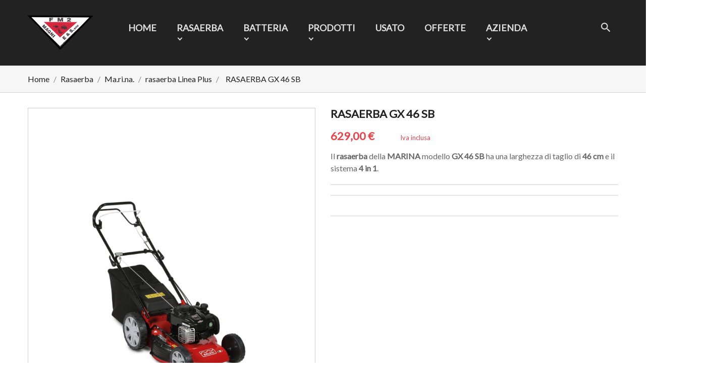

--- FILE ---
content_type: text/html; charset=utf-8
request_url: https://www.fm2magni.com/memo/rasaerba-marina-linea-plus/94-rasaerba-gx-46-sb.html
body_size: 17534
content:
<!doctype html>
<html lang="it">

  <head>
    
      <meta charset="utf-8">
<meta http-equiv="x-ua-compatible" content="ie=edge">


  <link rel="canonical" href="https://www.fm2magni.com/memo/rasaerba-marina-linea-plus/94-rasaerba-gx-46-sb.html">

  <title>RASAERBA GX 46 SB</title>
  <meta name="description" content="Il rasaerba della MARINA modello GX 46 SB ha una larghezza di taglio di 46 cm e il sistema 4 in 1.">
  <meta name="keywords" content="">
        <link rel="canonical" href="https://www.fm2magni.com/memo/rasaerba-marina-linea-plus/94-rasaerba-gx-46-sb.html">
  

<meta name="viewport" content="width=device-width, initial-scale=1">

<link rel="icon" type="image/vnd.microsoft.icon" href="https://www.fm2magni.com/memo/img/favicon.ico?1680076530">
<link rel="shortcut icon" type="image/x-icon" href="https://www.fm2magni.com/memo/img/favicon.ico?1680076530" />



    <link rel="stylesheet" href="https://www.fm2magni.com/memo/themes/ebusiness/assets/css/theme.css" type="text/css" media="all" />
  <link rel="stylesheet" href="https://www.fm2magni.com/memo/modules/blockreassurance/views/dist/front.css" type="text/css" media="all" />
  <link rel="stylesheet" href="https://www.fm2magni.com/memo/themes/ebusiness/modules/ps_searchbar/ps_searchbar.css" type="text/css" media="all" />
  <link rel="stylesheet" href="https://www.fm2magni.com/memo/modules/productcomments/views/css/productcomments.css" type="text/css" media="all" />
  <link rel="stylesheet" href="https://www.fm2magni.com/memo/modules/ybc_productimagehover/views/css/fix17.css" type="text/css" media="all" />
  <link rel="stylesheet" href="https://www.fm2magni.com/memo/modules/ets_megamenu/views/css/animate.css" type="text/css" media="all" />
  <link rel="stylesheet" href="https://www.fm2magni.com/memo/modules/ets_multilayerslider/views/css/multilayerslider.css" type="text/css" media="all" />
  <link rel="stylesheet" href="https://www.fm2magni.com/memo/modules/ets_multilayerslider/views/css/animate.css" type="text/css" media="all" />
  <link rel="stylesheet" href="https://www.fm2magni.com/memo/modules/ets_multilayerslider/views/css/fix17.css" type="text/css" media="all" />
  <link rel="stylesheet" href="https://www.fm2magni.com/memo/modules/ets_reviewticker/views/css/reviewticker.css" type="text/css" media="all" />
  <link rel="stylesheet" href="https://www.fm2magni.com/memo/modules/ets_purchasetogether/views/css/purchasetogether.css" type="text/css" media="all" />
  <link rel="stylesheet" href="https://www.fm2magni.com/memo/modules/ybc_themeconfig/css/font-awesome.css" type="text/css" media="all" />
  <link rel="stylesheet" href="https://www.fm2magni.com/memo/modules/ybc_themeconfig/css/owl/owl.carousel.css" type="text/css" media="all" />
  <link rel="stylesheet" href="https://www.fm2magni.com/memo/themes/ebusiness/modules/ybc_themeconfig/css/elegant-font.css" type="text/css" media="all" />
  <link rel="stylesheet" href="https://www.fm2magni.com/memo/modules/ybc_themeconfig/css/owl/owl.theme.default.css" type="text/css" media="all" />
  <link rel="stylesheet" href="https://www.fm2magni.com/memo/themes/ebusiness/modules/ybc_themeconfig/css/themeconfig.css" type="text/css" media="all" />
  <link rel="stylesheet" href="https://www.fm2magni.com/memo/modules/ybc_widget/css/widget.css" type="text/css" media="all" />
  <link rel="stylesheet" href="https://www.fm2magni.com/memo/modules/ybc_manufacturer/css/ybcmnf.css" type="text/css" media="all" />
  <link rel="stylesheet" href="https://www.fm2magni.com/memo/js/jquery/ui/themes/base/minified/jquery-ui.min.css" type="text/css" media="all" />
  <link rel="stylesheet" href="https://www.fm2magni.com/memo/js/jquery/ui/themes/base/minified/jquery.ui.theme.min.css" type="text/css" media="all" />
  <link rel="stylesheet" href="https://www.fm2magni.com/memo/modules/blockwishlist/public/wishlist.css" type="text/css" media="all" />
  <link rel="stylesheet" href="https://www.fm2magni.com/memo/modules/ps_imageslider/css/homeslider.css" type="text/css" media="all" />
  <link rel="stylesheet" href="https://www.fm2magni.com/memo/themes/ebusiness/modules/ets_megamenu/views/css/megamenu.css" type="text/css" media="all" />
  <link rel="stylesheet" href="https://www.fm2magni.com/memo/themes/ebusiness/modules/ets_megamenu/views/css/fix17.css" type="text/css" media="all" />
  <link rel="stylesheet" href="https://fonts.googleapis.com/css?family=Lato" type="text/css" media="all" />
  <link rel="stylesheet" href="https://www.fm2magni.com/memo/themes/ebusiness/assets/css/custom.css" type="text/css" media="all" />

<link rel="stylesheet" href="https://www.fm2magni.com/memo/themes/ebusiness/assets/css/font-elegant.css" type="text/css" media="all" />

  



    
  

  <script type="text/javascript">
        var blockwishlistController = "https:\/\/www.fm2magni.com\/memo\/module\/blockwishlist\/action";
        var prestashop = {"cart":{"products":[],"totals":{"total":{"type":"total","label":"Totale","amount":0,"value":"0,00\u00a0\u20ac"},"total_including_tax":{"type":"total","label":"Totale (tasse incl.)","amount":0,"value":"0,00\u00a0\u20ac"},"total_excluding_tax":{"type":"total","label":"Totale (tasse escl.)","amount":0,"value":"0,00\u00a0\u20ac"}},"subtotals":{"products":{"type":"products","label":"Totale parziale","amount":0,"value":"0,00\u00a0\u20ac"},"discounts":null,"shipping":{"type":"shipping","label":"Spedizione","amount":0,"value":""},"tax":null},"products_count":0,"summary_string":"0 articoli","vouchers":{"allowed":0,"added":[]},"discounts":[],"minimalPurchase":0,"minimalPurchaseRequired":""},"currency":{"id":1,"name":"Euro","iso_code":"EUR","iso_code_num":"978","sign":"\u20ac"},"customer":{"lastname":null,"firstname":null,"email":null,"birthday":null,"newsletter":null,"newsletter_date_add":null,"optin":null,"website":null,"company":null,"siret":null,"ape":null,"is_logged":false,"gender":{"type":null,"name":null},"addresses":[]},"language":{"name":"Italiano (Italian)","iso_code":"it","locale":"it-IT","language_code":"it","is_rtl":"0","date_format_lite":"d\/m\/Y","date_format_full":"d\/m\/Y H:i:s","id":1},"page":{"title":"","canonical":"https:\/\/www.fm2magni.com\/memo\/rasaerba-marina-linea-plus\/94-rasaerba-gx-46-sb.html","meta":{"title":"RASAERBA GX 46 SB","description":"Il rasaerba della MARINA modello GX 46 SB ha una larghezza di taglio di 46 cm e il sistema 4 in 1.","keywords":"","robots":"index"},"page_name":"product","body_classes":{"lang-it":true,"lang-rtl":false,"country-IT":true,"currency-EUR":true,"layout-full-width":true,"page-product":true,"tax-display-enabled":true,"product-id-94":true,"product-RASAERBA GX 46 SB":true,"product-id-category-17":true,"product-id-manufacturer-7":true,"product-id-supplier-0":true,"product-available-for-order":true},"admin_notifications":[]},"shop":{"name":"FM2","logo":"https:\/\/www.fm2magni.com\/memo\/img\/logo-1680076530.jpg","stores_icon":"https:\/\/www.fm2magni.com\/memo\/img\/logo_stores.png","favicon":"https:\/\/www.fm2magni.com\/memo\/img\/favicon.ico"},"urls":{"base_url":"https:\/\/www.fm2magni.com\/memo\/","current_url":"https:\/\/www.fm2magni.com\/memo\/rasaerba-marina-linea-plus\/94-rasaerba-gx-46-sb.html","shop_domain_url":"https:\/\/www.fm2magni.com","img_ps_url":"https:\/\/www.fm2magni.com\/memo\/img\/","img_cat_url":"https:\/\/www.fm2magni.com\/memo\/img\/c\/","img_lang_url":"https:\/\/www.fm2magni.com\/memo\/img\/l\/","img_prod_url":"https:\/\/www.fm2magni.com\/memo\/img\/p\/","img_manu_url":"https:\/\/www.fm2magni.com\/memo\/img\/m\/","img_sup_url":"https:\/\/www.fm2magni.com\/memo\/img\/su\/","img_ship_url":"https:\/\/www.fm2magni.com\/memo\/img\/s\/","img_store_url":"https:\/\/www.fm2magni.com\/memo\/img\/st\/","img_col_url":"https:\/\/www.fm2magni.com\/memo\/img\/co\/","img_url":"https:\/\/www.fm2magni.com\/memo\/themes\/ebusiness\/assets\/img\/","css_url":"https:\/\/www.fm2magni.com\/memo\/themes\/ebusiness\/assets\/css\/","js_url":"https:\/\/www.fm2magni.com\/memo\/themes\/ebusiness\/assets\/js\/","pic_url":"https:\/\/www.fm2magni.com\/memo\/upload\/","pages":{"address":"https:\/\/www.fm2magni.com\/memo\/address","addresses":"https:\/\/www.fm2magni.com\/memo\/addresses","authentication":"https:\/\/www.fm2magni.com\/memo\/login","cart":"https:\/\/www.fm2magni.com\/memo\/cart","category":"https:\/\/www.fm2magni.com\/memo\/index.php?controller=category","cms":"https:\/\/www.fm2magni.com\/memo\/index.php?controller=cms","contact":"https:\/\/www.fm2magni.com\/memo\/contact-us","discount":"https:\/\/www.fm2magni.com\/memo\/discount","guest_tracking":"https:\/\/www.fm2magni.com\/memo\/guest-tracking","history":"https:\/\/www.fm2magni.com\/memo\/order-history","identity":"https:\/\/www.fm2magni.com\/memo\/identity","index":"https:\/\/www.fm2magni.com\/memo\/","my_account":"https:\/\/www.fm2magni.com\/memo\/my-account","order_confirmation":"https:\/\/www.fm2magni.com\/memo\/order-confirmation","order_detail":"https:\/\/www.fm2magni.com\/memo\/index.php?controller=order-detail","order_follow":"https:\/\/www.fm2magni.com\/memo\/order-follow","order":"https:\/\/www.fm2magni.com\/memo\/order","order_return":"https:\/\/www.fm2magni.com\/memo\/index.php?controller=order-return","order_slip":"https:\/\/www.fm2magni.com\/memo\/credit-slip","pagenotfound":"https:\/\/www.fm2magni.com\/memo\/page-not-found","password":"https:\/\/www.fm2magni.com\/memo\/password-recovery","pdf_invoice":"https:\/\/www.fm2magni.com\/memo\/index.php?controller=pdf-invoice","pdf_order_return":"https:\/\/www.fm2magni.com\/memo\/index.php?controller=pdf-order-return","pdf_order_slip":"https:\/\/www.fm2magni.com\/memo\/index.php?controller=pdf-order-slip","prices_drop":"https:\/\/www.fm2magni.com\/memo\/prices-drop","product":"https:\/\/www.fm2magni.com\/memo\/index.php?controller=product","search":"https:\/\/www.fm2magni.com\/memo\/search","sitemap":"https:\/\/www.fm2magni.com\/memo\/sitemap","stores":"https:\/\/www.fm2magni.com\/memo\/stores","supplier":"https:\/\/www.fm2magni.com\/memo\/supplier","register":"https:\/\/www.fm2magni.com\/memo\/login?create_account=1","order_login":"https:\/\/www.fm2magni.com\/memo\/order?login=1"},"alternative_langs":[],"theme_assets":"\/memo\/themes\/ebusiness\/assets\/","actions":{"logout":"https:\/\/www.fm2magni.com\/memo\/?mylogout="},"no_picture_image":{"bySize":{"small_default":{"url":"https:\/\/www.fm2magni.com\/memo\/img\/p\/it-default-small_default.jpg","width":100,"height":125},"cart_default":{"url":"https:\/\/www.fm2magni.com\/memo\/img\/p\/it-default-cart_default.jpg","width":130,"height":162},"home_default":{"url":"https:\/\/www.fm2magni.com\/memo\/img\/p\/it-default-home_default.jpg","width":450,"height":563},"medium_default":{"url":"https:\/\/www.fm2magni.com\/memo\/img\/p\/it-default-medium_default.jpg","width":452,"height":565},"large_default":{"url":"https:\/\/www.fm2magni.com\/memo\/img\/p\/it-default-large_default.jpg","width":800,"height":1000}},"small":{"url":"https:\/\/www.fm2magni.com\/memo\/img\/p\/it-default-small_default.jpg","width":100,"height":125},"medium":{"url":"https:\/\/www.fm2magni.com\/memo\/img\/p\/it-default-home_default.jpg","width":450,"height":563},"large":{"url":"https:\/\/www.fm2magni.com\/memo\/img\/p\/it-default-large_default.jpg","width":800,"height":1000},"legend":""}},"configuration":{"display_taxes_label":true,"display_prices_tax_incl":true,"is_catalog":true,"show_prices":true,"opt_in":{"partner":true},"quantity_discount":{"type":"discount","label":"Sconto unit\u00e0"},"voucher_enabled":0,"return_enabled":0},"field_required":[],"breadcrumb":{"links":[{"title":"Home","url":"https:\/\/www.fm2magni.com\/memo\/"},{"title":"Rasaerba","url":"https:\/\/www.fm2magni.com\/memo\/10-rasaerba"},{"title":"Ma.ri.na.","url":"https:\/\/www.fm2magni.com\/memo\/13-rasaerba-marina"},{"title":"rasaerba Linea Plus","url":"https:\/\/www.fm2magni.com\/memo\/17-rasaerba-marina-linea-plus"},{"title":"RASAERBA GX 46 SB","url":"https:\/\/www.fm2magni.com\/memo\/rasaerba-marina-linea-plus\/94-rasaerba-gx-46-sb.html"}],"count":5},"link":{"protocol_link":"https:\/\/","protocol_content":"https:\/\/"},"time":1769083897,"static_token":"990a55b37e31131bb778642d588248e4","token":"9524a906060116dbcce0852216c32a18","debug":false};
        var prestashopFacebookAjaxController = "https:\/\/www.fm2magni.com\/memo\/module\/ps_facebook\/Ajax";
        var productsAlreadyTagged = [];
        var psemailsubscription_subscription = "https:\/\/www.fm2magni.com\/memo\/module\/ps_emailsubscription\/subscription";
        var psr_icon_color = "#F19D76";
        var removeFromWishlistUrl = "https:\/\/www.fm2magni.com\/memo\/module\/blockwishlist\/action?action=deleteProductFromWishlist";
        var wishlistAddProductToCartUrl = "https:\/\/www.fm2magni.com\/memo\/module\/blockwishlist\/action?action=addProductToCart";
        var wishlistUrl = "https:\/\/www.fm2magni.com\/memo\/module\/blockwishlist\/view";
      </script>


<!-- Google tag (gtag.js) -->
<script async src="https://www.googletagmanager.com/gtag/js?id=G-DDYD5YPKS2"></script>
<script>
  window.dataLayer = window.dataLayer || [];
  function gtag(){dataLayer.push(arguments);}
  gtag('js', new Date());

  gtag('config', 'G-DDYD5YPKS2');
</script>

    <script src="https://cdnjs.cloudflare.com/ajax/libs/jquery/3.6.0/jquery.min.js" integrity="sha512-894YE6QWD5I59HgZOGReFYm4dnWc1Qt5NtvYSaNcOP+u1T9qYdvdihz0PPSiiqn/+/3e7Jo4EaG7TubfWGUrMQ==" crossorigin="anonymous" referrerpolicy="no-referrer"></script>



  <script type="text/javascript">
 var baseAjax ='https://www.fm2magni.com/memo/module/ybc_productimagehover/ajax';
 var YBC_PI_TRANSITION_EFFECT = 'fade';
 var _PI_VER_17_ = 1
 var _PI_VER_16_ = 1
</script><style>/*Main background           -------     color 1 */
/*background hover item     -------     color 2 */
/*text color                -------     color 3 */
/*text hover color          -------     color 4*/
/*border color              -------     color 5 */
.ets_mm_megamenu .mm_menus_li h4,
.ets_mm_megamenu .mm_menus_li h5,
.ets_mm_megamenu .mm_menus_li h6,
.ets_mm_megamenu .mm_menus_li h1,
.ets_mm_megamenu .mm_menus_li h2,
.ets_mm_megamenu .mm_menus_li h3,
.ets_mm_megamenu .mm_menus_li h4 *:not(i),
.ets_mm_megamenu .mm_menus_li h5 *:not(i),
.ets_mm_megamenu .mm_menus_li h6 *:not(i),
.ets_mm_megamenu .mm_menus_li h1 *:not(i),
.ets_mm_megamenu .mm_menus_li h2 *:not(i),
.ets_mm_megamenu .mm_menus_li h3 *:not(i),
.ets_mm_megamenu .mm_menus_li > a{
    font-family: inherit;
}
.ets_mm_megamenu *{
    font-family: inherit;
}

.layout_layout1 .mm_menus_li:hover > a, 
    .layout_layout1 .mm_menus_li.active > a,
    #header .layout_layout1 .mm_menus_li:hover > a, 
    #header .layout_layout1 .mm_menus_li.active > a{color: ;}
    
.layout_layout1 li:hover > a,
    .layout_layout1 li > a:hover,
    #header .layout_layout1 li:hover > a,
    #header .layout_layout1 .mm_columns_ul .mm_block_type_product .product-title > a:hover,
    #header .layout_layout1 li > a:hover{color: ;}
    
.layout_layout2 .mm_columns_ul li:hover > a,
    .layout_layout2 .mm_columns_ul li > a:hover,
    #header .layout_layout2 .mm_columns_ul .mm_block_type_product .product-title > a:hover,
    #header .layout_layout2 .mm_columns_ul li:hover > a,
    #header .layout_layout2 .mm_columns_ul li > a:hover{color: ;}

.layout_layout3 .mm_columns_ul .ets_mm_categories .has-sub li:hover > a,
    .layout_layout3 .mm_columns_ul .ets_mm_categories .has-sub li > a:hover,
    #header .layout_layout3 .mm_columns_ul .ets_mm_categories .has-sub li:hover > a,
    #header .layout_layout3 .mm_columns_ul .ets_mm_categories .has-sub li > a:hover{
        color: ;
    }
.layout_layout3 .mm_columns_ul li:hover > a,
    .layout_layout3 .mm_columns_ul li > a:hover,
    #header .layout_layout3 .mm_columns_ul li:hover > a,
    #header .layout_layout3 .mm_columns_ul li > a:hover{color: ;}
    
.layout_layout4 .mm_columns_ul li:hover > a,
    .layout_layout4 .mm_columns_ul li > a:hover,
    #header .layout_layout4 .mm_columns_ul li:hover > a,
    #header .layout_layout4 .mm_columns_ul .mm_block_type_product .product-title > a:hover,
    #header .layout_layout4 .mm_columns_ul li > a:hover{color: ;}

.layout_layout5 li:hover > a,
    .layout_layout5 li > span.arrow:hover,
    .layout_layout5 li > a:hover,
    .layout_layout5 .mm_menus_li.active > a,
    #header .layout_layout5 li:hover > a,
    #header .layout_layout5 .mm_columns_ul .mm_block_type_product .product-title > a:hover,
    #header .layout_layout5 li > span.arrow:hover
    #header .layout_layout5 li > a:hover,
    #header .layout_layout5 .mm_menus_li.active > a,
    .layout_layout5 .ets_mm_block_content .has-sub:hover > a:after,
    #header .layout_layout5 .ets_mm_block_content .has-sub:hover > a:after{
        border-color: ;
    }
    
/*layout 5*/
    .layout_layout5 li:hover > a,
    .layout_layout5 li > span.arrow:hover,
    .layout_layout5 li > a:hover,
    .layout_layout5 .mm_menus_li.active > a,
    #header .layout_layout5 li:hover > a,
    #header .layout_layout5 .mm_columns_ul .mm_block_type_product .product-title > a:hover,
    #header .layout_layout5 li > span.arrow:hover
    #header .layout_layout5 li > a:hover,
    #header .layout_layout5 .mm_menus_li.active > a{color: ;}
    
    
    
@media (min-width: 768px){
    /*layout 1*/
    .layout_layout1 .mm_menus_li > a,
    #header .layout_layout1 .mm_menus_li > a{color: ;}
    .layout_layout1 .mm_menus_li > a:before{background-color: ;}
    
    
    /*layout 2*/
    .layout_layout2 .ets_mm_megamenu_content{background: ;}
    .layout_layout2 .mm_menus_li:hover > a,
    .layout_layout2 .mm_menus_li.active > a,
    #header .layout_layout2 .mm_menus_li:hover > a,
    #header .layout_layout2 .mm_menus_li.active > a{background-color: ;}
    
    
    
    /*layout 3*/
    .layout_layout3 .ets_mm_megamenu_content{background: ;}

    .layout_layout3 .mm_menus_li:hover > a,
    .layout_layout3 .mm_menus_li.active > a{background-color: ;}
    
    
    
    
    
    .mm_columns_ul .ets_mm_categories .has-sub:hover > a:after{
        border-color: ;
    }
    
    .layout_layout3 .mm_menus_li > .mm_columns_ul{
        background-color: ;
        border-color: ;
    }
    .layout_layout3 .mm_menus_li > .mm_columns_ul h4,
    .layout_layout3 .mm_menus_li > .mm_columns_ul h4 a,
    #header .layout_layout3 .mm_menus_li > .mm_columns_ul h4 a{
        color: #fff;
    }
    .layout_layout3.ets_mm_block_content .has-sub > a:after{
        border-top-color: ;
    }
    
    
    /*layout 4*/
    .layout_layout4 .ets_mm_megamenu_content {
      border-bottom-color: ;
    }
    .layout_layout4 .mm_menus_li:hover > a, 
    .layout_layout4 .mm_menus_li.active > a,
    .layout_layout4 .mm_menus_li:hover > span, 
    .layout_layout4 .mm_menus_li.active > span,
    #header .layout_layout4 .mm_menus_li:hover > a, 
    #header .layout_layout4 .mm_menus_li.active > a,
    #header .layout_layout4 .mm_menus_li:hover > span, 
    #header .layout_layout4 .mm_menus_li.active > span {
      background-color: ;
      color: #fff;
    }
}



@media only screen and (max-width: 767px){
    .ybc-menu-toggle,
    .transition_floating .close_menu, 
    .transition_full .close_menu {
        background-color: ;
        color: ;
    }
    .ets_mm_megamenu .ets_mm_megamenu_content .mm_menus_ul .close_menu *{
        color:  !important;
    }
    .ets_mm_megamenu .ets_mm_megamenu_content .mm_menus_ul .close_menu .icon-bar{
        background-color:  !important;
    }
    .ets_mm_megamenu .mm_menus_back_icon{
        border-color: ;
    }
    .ybc-menu-toggle .icon-bar {
      background-color: ;
    }
    
    .mm_menus_li:hover > a,
    #header .mm_menus_li:hover > a{color: ;}
    .mm_menus_li:hover > .arrow:before{
        border-color: ;
    }

}
</style>
<script type="text/javascript">
            var ETS_RT_ALLOW_CLOSE = 1;
            var ETS_RT_CLOSE_PERMANAL = 0;
            var ETS_RT_TRANSITION = 0;
            var ETS_RT_STOP_WHEN_HOVER = 1;
            var ETS_RT_INCLUDE_IMAGE = 1;
            var ETS_RT_HIDE_ON_MOBILE = 1;
            var ETS_RT_POSITION = 'botton_left';
            var ETS_RT_RELATED_ONLY = 0;
            var ETS_RT_REPEAT = 1;
            var ETS_RT_DELAY_START = 10;
            var ETS_RT_TIME_LANDING = 5;
            var ETS_RT_TIME_OUT = 20;
            var ETS_RT_LOOP_OUT = 0.5;
            var ETS_RT_TIME_IN = 60;
            var ETS_RT_TIME_AGAIN = 60;
            var ETS_RT_REMEMEBER = 1;
            var ETS_RT_URL_AJAX = 'https://www.fm2magni.com/memo/module/ets_reviewticker/ajax';
    </script>
<script type="text/javascript">
var PC_ETS_VER_17 = 1;
var PC_ETS_VER_16 = 0;
var ETS_PT_TITLE = 'Frequently purchased together';
var ETS_PT_EXCLUDE_PRODUCT_IN_CART = '0';
var ETS_PT_EXCLUDE_CURRENT_PRODUCT = '0';
var ETS_PT_EXCLUDE_OUT_OF_STOCK = '0';
var ETS_PT_DISPLAY_TYPE = '2';
var ETS_PT_REQUIRE_CURRENT_PRODUCT = '1';
var ETS_PT_REDIRECT_TO_SHOPPING_CART_PAGE = '0';
var ETS_PT_DISPLAY_PRODUCT_PRICE = '1';
var ETS_PT_DISPLAY_OLD_PRICE = '1';
var ETS_PT_DISPLAY_DISCOUNT = '1';
var ETS_PT_DISPLAY_PRODUCT_DESCRIPTION = '1';
var ETS_PT_DISPLAY_RATING = '1';
var ETS_PT_MAX_DESCRIPTION_LENGHT = '100';
var ETS_PT_DEFAULT_QUANTITY_ADDED_TO_CART = '1';
var ETS_PT_HOOK_TO = 'displayProductAdditionalInfo';
var PC_ETS_REDIRECT_URL = 'https://www.fm2magni.com/memo/cart?action=show';
var PC_ETS_STATIC_TOKEN = '990a55b37e31131bb778642d588248e4';
</script>
<style>
/**/
body.ybc-skin-red{
    /*background: #ffffff!important;*/
}

body.ybc-skin-red *::-webkit-selection{
    background-color: #EC4249;
    color: #ffffff;
}

body.ybc-skin-red *::-ms-selection{
    background-color: #EC4249;
    color: #ffffff;
}

body.ybc-skin-red *::-moz-selection{
    background-color: #EC4249;
    color: #ffffff;
}

body.ybc-skin-red *::selection{
    background-color: #EC4249;
    color: #ffffff;
}

body.ybc-skin-red a:not(.btn):hover,
body.ybc-skin-red #header .ybc-widget-ybc-custom-4 li a:hover,
body.ybc-skin-red .ybc_coppyright a,
body.ybc-skin-red .product-price-and-shipping,
body.ybc-skin-red #header a:hover,
body.ybc-skin-red .search_icon_toogle:hover,
body.ybc-skin-red #blockcart-modal .product-name,
body.ybc-skin-red .product-price,
body.ybc-skin-red .nav-item .nav-link.active, 
body.ybc-skin-red .nav-item .nav-separtor.active,
body.ybc-skin-red .cart-total .value,
body.ybc-skin-red .star.star_on,
body.ybc-skin-red .star,
body.ybc-skin-red .star-on,
body.ybc-skin-red .star_on,
body.ybc-skin-red div.star.star_hover:after,
body.ybc-skin-red .block-categories .collapse-icons .add:hover, 
body.ybc-skin-red .block-categories .collapse-icons .remove:hover,
body.ybc-skin-red .block-social li:hover a:before,
body.ybc-skin-red .dropdown:hover .expand-more,
body.ybc-skin-red .dropdown:hover > a,
body.ybc-skin-red .product-prices div,
body.ybc-skin-red .block_newsletter form .newsletter_submit:hover,
body.ybc-skin-red #header.header_v1 .search_icon_toogle:hover, 
body#index.ybc-skin-red .maincontent_v1 .mls_nav > div:hover,
body.ybc-skin-red .comments_note div.star.star_on:after,
body.ybc-skin-red .mm_menus_li:hover > a,
body.ybc-skin-red #footer .ybc-newsletter-popup .alert-success p span,
body.ybc-skin-red.page-my-account #content .links a:hover i,
body.ybc-skin-red .social-sharing li a:hover:before{
    color: #EC4249;
}

body.ybc-skin-red .custom_theme span,
body.ybc-skin-red .main_color span{
    color: #EC4249!important; 
}


body.ybc-skin-red .ybc-widget-item-link:hover,
body.ybc-skin-red .cart-preview .cart-products-count,
body.ybc-skin-red .discount-percentage,
body.ybc-skin-red #blockcart-modal .modal-header,
body.ybc-skin-red .search-widget form button[type="submit"]:hover,
body.ybc-skin-red .cart-wishlist-checkout:hover,
body.ybc-skin-red .btn-primary:hover,
body.ybc-skin-red #new_comment_form button:hover,
body.ybc-skin-red .pagination .current a,
body.ybc-skin-red .products-sort-order .select-list:hover,
body.ybc-skin-red .mls_pag_button.active,
body.ybc-skin-red .btn-secondary:hover, 
body.ybc-skin-red .btn-tertiary:hover,
body.ybc-skin-red .scroll_top.show_scroll,
body.ybc-skin-red.ybc-layout-layouthome2 .mls_nav > div:hover,
body.ybc-skin-red .custom-radio input[type="radio"]:checked + span,
body.ybc-skin-red a#wishlist_button:hover,
body.ybc-skin-red .ets_purchase_type_list input:checked + .product-thumbnail::before,
body.ybc-skin-red.ybc-layout-layouthome2 .mls_slider_running,
body.ybc-skin-red .panel-product-w-custom .wishlist_button_extra:hover,
body.ybc-skin-red #footer .ybc-theme-panel-inner #ybc_tc_float_header li.active{
    border-color: #EC4249;
    background-color: #EC4249;
}
body.ybc-skin-red .ybc-theme-panel-btn{
    border-left-color: #EC4249;
}


body.ybc-skin-red .mm_has_sub:hover > a:after,
body.ybc-skin-red .pagination a:hover,
body.ybc-skin-red .block-social li a:hover,
body.ybc-skin-red .social-sharing li a:hover,
body.ybc-skin-red .product_thumb_horizontal .js-qv-product-images img.selected,
body.ybc-skin-red .block_newsletter form input[type="text"]:focus{
    border-color: #EC4249;
}

body.ybc-skin-red .form-control:focus {
  outline-color: #EC4249;
}
</style>  <link rel="prefetch" href="https://www.paypal.com/sdk/js?components=marks,funding-eligibility&amp;client-id=AXjYFXWyb4xJCErTUDiFkzL0Ulnn-bMm4fal4G-1nQXQ1ZQxp06fOuE7naKUXGkq2TZpYSiI9xXbs4eo&amp;merchant-id=0&amp;currency=EUR&amp;intent=capture&amp;commit=false&amp;vault=false&amp;integration-date=2022-14-06&amp;enable-funding=paylater" as="script">


    
  <meta property="og:type" content="product">
  <meta property="og:url" content="https://www.fm2magni.com/memo/rasaerba-marina-linea-plus/94-rasaerba-gx-46-sb.html">
  <meta property="og:title" content="RASAERBA GX 46 SB">
  <meta property="og:site_name" content="FM2">
  <meta property="og:description" content="Il rasaerba della MARINA modello GX 46 SB ha una larghezza di taglio di 46 cm e il sistema 4 in 1.">
  <meta property="og:image" content="https://www.fm2magni.com/memo/96-large_default/rasaerba-gx-46-sb.jpg">
  <meta property="product:pretax_price:amount" content="515.573769">
  <meta property="product:pretax_price:currency" content="EUR">
  <meta property="product:price:amount" content="629">
  <meta property="product:price:currency" content="EUR">
  

  </head>

  <body id="product" class="lang-it country-it currency-eur layout-full-width page-product tax-display-enabled product-id-94 product-rasaerba-gx-46-sb product-id-category-17 product-id-manufacturer-7 product-id-supplier-0 product-available-for-order  ybc-float_header-yes ybc-layout-layouthome1 ybc-skin-red ybc-product_layout-layout3 ybc-contact_form_layout-contact_layout1">

    

    <main>
      
              
      
      
      <header id="header" class="header_v1">
      
        
          <div class="header_content">


  <div class="header-top">
    <div class="container">
       <div class="row">
        <div class="pull-xs-left hidden-md-up text-xs-center mobile closed" id="menu-icon">
          <i class="material-icons d-inline menu">menu</i>
        </div>
        <div class="col-md-2" id="_desktop_logo">
          <a href="https://www.fm2magni.com/memo/">
            <img class="logo img-responsive" src="https://www.fm2magni.com/memo/img/logo-1680076530.jpg" alt="FM2">
          </a>
        </div>
        <div class="col-md-10 col-sm-12 position-static header_right_mobile">
            <!-- Block search module TOP -->
<div id="search_widget" class="search-widget" data-search-controller-url="//www.fm2magni.com/memo/search">
	<span class="search_icon_toogle">
        <i class="material-icons-search"></i></span>
    <form method="get" action="//www.fm2magni.com/memo/search">
		<input type="hidden" name="controller" value="search">
		<input type="text" name="s" value="" placeholder="Type in product name, ref or ID...">
		<button type="submit">
			            Cerca
		</button>
	</form>
</div>
<!-- /Block search module TOP -->
    <div class="ets_mm_megamenu col-lg-10 col-md-10 ets_animated 
        layout_layout5  
        skin_custom  
        transition_scale_down   
        transition_floating 
         
         
        sticky_enabled        enable_active_menu 
        ets-dir-ltr        hook-default        single_layout">
        <div class="ets_mm_megamenu_content">
            <div class="container">
                                    <ul class="mm_menus_ul">
        <li class="close_menu">
            <div class="pull-left">
                <span class="mm_menus_back">
                    <i class="icon-bar"></i>
                    <i class="icon-bar"></i>
                    <i class="icon-bar"></i>
                </span>
                Menu
                
            </div>
            <div class="pull-right">
                <span class="mm_menus_back_icon"></span>
                Indietro
            </div>
        </li>
                    <li  class="mm_menus_li home_layout_menu mm_sub_align_left ">
                <a href="https://www.fm2magni.com/memo/">
                    Home
                                    </a>
                                     
            </li>
                    <li  class="mm_menus_li  mm_sub_align_full mm_has_sub">
                <a href="https://www.fm2magni.com/memo/10-rasaerba">
                    Rasaerba
                                    </a>
                <span class="arrow closed"></span>                                    <ul class="mm_columns_ul" style="width:100%;">
                                                    <li class="mm_columns_li column_size_4  mm_has_sub">
                                                                    <ul class="mm_blocks_ul">
                                                                                    <li data-id-block="120" class="mm_blocks_li">
                                                    
    <div class="ets_mm_block mm_block_type_category ">
        <h4>Grin</h4>
        <div class="ets_mm_block_content">        
                                <ul class="ets_mm_categories">
                    <li >
                <a href="https://www.fm2magni.com/memo/11-rasaerba-grin">Rasaerba Grin</a>
                            </li>
            </ul>
                    </div>
    </div>

                                            </li>
                                                                                    <li data-id-block="121" class="mm_blocks_li">
                                                
                                            </li>
                                                                            </ul>
                                                            </li>
                                                    <li class="mm_columns_li column_size_4  mm_has_sub">
                                                                    <ul class="mm_blocks_ul">
                                                                                    <li data-id-block="123" class="mm_blocks_li">
                                                    
    <div class="ets_mm_block mm_block_type_category ">
        <h4>Ma.Ri.Na.</h4>
        <div class="ets_mm_block_content">        
                                <ul class="ets_mm_categories">
                    <li >
                <a href="https://www.fm2magni.com/memo/20-arieggiatori-marina">Arieggiatori Marina</a>
                            </li>
                    <li >
                <a href="https://www.fm2magni.com/memo/16-rasaerba-linea-hr">rasaerba Linea HR</a>
                            </li>
                    <li >
                <a href="https://www.fm2magni.com/memo/18-rasaerba-linea-marina">rasaerba Linea Marina</a>
                            </li>
                    <li >
                <a href="https://www.fm2magni.com/memo/19-rasaerba-linea-mulching">rasaerba Linea Mulching</a>
                            </li>
                    <li >
                <a href="https://www.fm2magni.com/memo/17-rasaerba-marina-linea-plus">rasaerba Linea Plus</a>
                            </li>
            </ul>
                    </div>
    </div>

                                            </li>
                                                                            </ul>
                                                            </li>
                                                    <li class="mm_columns_li column_size_4  mm_has_sub">
                                                                    <ul class="mm_blocks_ul">
                                                                                    <li data-id-block="124" class="mm_blocks_li">
                                                    
    <div class="ets_mm_block mm_block_type_category ">
        <h4>Honda</h4>
        <div class="ets_mm_block_content">        
                                <ul class="ets_mm_categories">
                    <li >
                <a href="https://www.fm2magni.com/memo/165-rasaerba-honda">Rasaerba Honda</a>
                            </li>
            </ul>
                    </div>
    </div>

                                            </li>
                                                                                    <li data-id-block="125" class="mm_blocks_li">
                                                    
    <div class="ets_mm_block mm_block_type_category ">
        <h4>Stiga</h4>
        <div class="ets_mm_block_content">        
                                <ul class="ets_mm_categories">
                    <li >
                <a href="https://www.fm2magni.com/memo/21-rasaerba-stiga">Rasaerba Stiga</a>
                            </li>
            </ul>
                    </div>
    </div>

                                            </li>
                                                                            </ul>
                                                            </li>
                                            </ul>
                     
            </li>
                    <li  class="mm_menus_li  mm_sub_align_full mm_has_sub">
                <a href="https://www.fm2magni.com/memo/37-macchine-giardinaggio-a-batteria-grin">
                    Batteria
                                    </a>
                <span class="arrow closed"></span>                                    <ul class="mm_columns_ul" style="width:100%;">
                                                    <li class="mm_columns_li column_size_4  mm_has_sub">
                                                                    <ul class="mm_blocks_ul">
                                                                                    <li data-id-block="126" class="mm_blocks_li">
                                                    
    <div class="ets_mm_block mm_block_type_category ">
        <h4>Grin</h4>
        <div class="ets_mm_block_content">        
                                <ul class="ets_mm_categories">
                    <li >
                <a href="https://www.fm2magni.com/memo/37-macchine-giardinaggio-a-batteria-grin">Grin a batteria</a>
                            </li>
            </ul>
                    </div>
    </div>

                                            </li>
                                                                                    <li data-id-block="129" class="mm_blocks_li">
                                                    
    <div class="ets_mm_block mm_block_type_category ">
        <h4>Robot Wiper</h4>
        <div class="ets_mm_block_content">        
                                <ul class="ets_mm_categories">
                    <li >
                <a href="https://www.fm2magni.com/memo/40-robot-rasaerba-a-batteria-wiper">Robot Wiper a batteria</a>
                            </li>
            </ul>
                    </div>
    </div>

                                            </li>
                                                                            </ul>
                                                            </li>
                                                    <li class="mm_columns_li column_size_4  mm_has_sub">
                                                                    <ul class="mm_blocks_ul">
                                                                                    <li data-id-block="128" class="mm_blocks_li">
                                                    
    <div class="ets_mm_block mm_block_type_category ">
        <h4>Stiga</h4>
        <div class="ets_mm_block_content">        
                                <ul class="ets_mm_categories">
                    <li >
                <a href="https://www.fm2magni.com/memo/167-batterie-stiga">Batterie Stiga</a>
                            </li>
                    <li >
                <a href="https://www.fm2magni.com/memo/168-caricabatterie-stiga">Caricabatterie Stiga</a>
                            </li>
                    <li >
                <a href="https://www.fm2magni.com/memo/39-macchine-giardinaggio-a-batteria-stiga">Stiga a batteria</a>
                            </li>
            </ul>
                    </div>
    </div>

                                            </li>
                                                                            </ul>
                                                            </li>
                                                    <li class="mm_columns_li column_size_4  mm_has_sub">
                                                                    <ul class="mm_blocks_ul">
                                                                                    <li data-id-block="127" class="mm_blocks_li">
                                                    
    <div class="ets_mm_block mm_block_type_category ">
        <h4>Echo</h4>
        <div class="ets_mm_block_content">        
                                <ul class="ets_mm_categories">
                    <li >
                <a href="https://www.fm2magni.com/memo/169-batterie-echo">Batterie Echo</a>
                            </li>
                    <li >
                <a href="https://www.fm2magni.com/memo/170-caricabatterie-echo">Caricabatterie Echo</a>
                            </li>
                    <li >
                <a href="https://www.fm2magni.com/memo/38-macchine-giardinaggio-a-batteria-echo">Echo a batteria</a>
                            </li>
            </ul>
                    </div>
    </div>

                                            </li>
                                                                            </ul>
                                                            </li>
                                            </ul>
                     
            </li>
                    <li  class="mm_menus_li  mm_sub_align_full mm_has_sub">
                <a href="https://www.fm2magni.com/memo/31-motoseghe-echo">
                    Prodotti
                                    </a>
                <span class="arrow closed"></span>                                    <ul class="mm_columns_ul" style="width:100%;">
                                                    <li class="mm_columns_li column_size_3  mm_has_sub">
                                                                    <ul class="mm_blocks_ul">
                                                                                    <li data-id-block="130" class="mm_blocks_li">
                                                    
    <div class="ets_mm_block mm_block_type_category ">
        <h4>Motoseghe</h4>
        <div class="ets_mm_block_content">        
                                <ul class="ets_mm_categories">
                    <li >
                <a href="https://www.fm2magni.com/memo/31-motoseghe-echo">Motoseghe Echo</a>
                            </li>
                    <li >
                <a href="https://www.fm2magni.com/memo/156-motoseghe-stiga">Motoseghe Stiga</a>
                            </li>
            </ul>
                    </div>
    </div>

                                            </li>
                                                                                    <li data-id-block="131" class="mm_blocks_li">
                                                    
    <div class="ets_mm_block mm_block_type_category ">
        <h4>Decespugliatori</h4>
        <div class="ets_mm_block_content">        
                                <ul class="ets_mm_categories">
                    <li >
                <a href="https://www.fm2magni.com/memo/32-decespugliatori-echo">Decespugliatori Echo</a>
                            </li>
                    <li >
                <a href="https://www.fm2magni.com/memo/33-decespugliatori-honda">Decespugliatori Honda</a>
                            </li>
                    <li >
                <a href="https://www.fm2magni.com/memo/155-decespugliatori-stiga">Decespugliatori Stiga</a>
                            </li>
            </ul>
                    </div>
    </div>

                                            </li>
                                                                                    <li data-id-block="132" class="mm_blocks_li">
                                                    
    <div class="ets_mm_block mm_block_type_category ">
        <h4>Tagliasiepi</h4>
        <div class="ets_mm_block_content">        
                                <ul class="ets_mm_categories">
                    <li >
                <a href="https://www.fm2magni.com/memo/23-tagliasiepi-echo">Tagliasiepi Echo</a>
                            </li>
                    <li >
                <a href="https://www.fm2magni.com/memo/160-tagliasiepi-honda">Tagliasiepi Honda</a>
                            </li>
                    <li >
                <a href="https://www.fm2magni.com/memo/24-tagliasiepi-stiga">Tagliasiepi Stiga</a>
                            </li>
            </ul>
                    </div>
    </div>

                                            </li>
                                                                                    <li data-id-block="133" class="mm_blocks_li">
                                                    
    <div class="ets_mm_block mm_block_type_category ">
        <h4>Trattorini</h4>
        <div class="ets_mm_block_content">        
                                <ul class="ets_mm_categories">
                    <li >
                <a href="https://www.fm2magni.com/memo/34-trattorini-honda">Trattorini Honda</a>
                            </li>
                    <li >
                <a href="https://www.fm2magni.com/memo/35-trattorini-stiga">Trattorini Stiga</a>
                            </li>
            </ul>
                    </div>
    </div>

                                            </li>
                                                                                    <li data-id-block="135" class="mm_blocks_li">
                                                    
    <div class="ets_mm_block mm_block_type_category ">
        <h4>Spaccalegna</h4>
        <div class="ets_mm_block_content">        
                                <ul class="ets_mm_categories">
                    <li >
                <a href="https://www.fm2magni.com/memo/109-spaccalegna-docma">Spaccalegna Docma</a>
                            </li>
                    <li >
                <a href="https://www.fm2magni.com/memo/108-spaccalegna-thor">Spaccalegna Thor</a>
                            </li>
            </ul>
                    </div>
    </div>

                                            </li>
                                                                            </ul>
                                                            </li>
                                                    <li class="mm_columns_li column_size_3  mm_has_sub">
                                                                    <ul class="mm_blocks_ul">
                                                                                    <li data-id-block="136" class="mm_blocks_li">
                                                    
    <div class="ets_mm_block mm_block_type_category ">
        <h4>Soffiatori / Aspiratori</h4>
        <div class="ets_mm_block_content">        
                                <ul class="ets_mm_categories">
                    <li >
                <a href="https://www.fm2magni.com/memo/30-soffiatori-aspiratori-echo">Soffiatori Echo</a>
                            </li>
                    <li >
                <a href="https://www.fm2magni.com/memo/161-soffiatori-aspiratori-honda">Soffiatori Honda</a>
                            </li>
                    <li >
                <a href="https://www.fm2magni.com/memo/157-soffiatori-aspiratori-stiga">Soffiatori Stiga</a>
                            </li>
            </ul>
                    </div>
    </div>

                                            </li>
                                                                                    <li data-id-block="137" class="mm_blocks_li">
                                                    
    <div class="ets_mm_block mm_block_type_category ">
        <h4>Biotrituratori</h4>
        <div class="ets_mm_block_content">        
                                <ul class="ets_mm_categories">
                    <li >
                <a href="https://www.fm2magni.com/memo/166-biotrituratori-grin">Biotrituratori Grin</a>
                            </li>
                    <li >
                <a href="https://www.fm2magni.com/memo/111-biotrituratori-negri">Biotrituratori Negri</a>
                            </li>
            </ul>
                    </div>
    </div>

                                            </li>
                                                                                    <li data-id-block="138" class="mm_blocks_li">
                                                    
    <div class="ets_mm_block mm_block_type_category ">
        <h4>Trinciatutto</h4>
        <div class="ets_mm_block_content">        
                                <ul class="ets_mm_categories">
                    <li >
                <a href="https://www.fm2magni.com/memo/124-trinciatutto-bertolini">Trinciatutto Bertolini</a>
                            </li>
                    <li >
                <a href="https://www.fm2magni.com/memo/125-trinciatutto-ecotech">Trinciatutto Ecotech</a>
                            </li>
                    <li >
                <a href="https://www.fm2magni.com/memo/126-trinciatutto-lorenzati">Trinciatutto Lorenzati</a>
                            </li>
            </ul>
                    </div>
    </div>

                                            </li>
                                                                                    <li data-id-block="139" class="mm_blocks_li">
                                                    
    <div class="ets_mm_block mm_block_type_category ">
        <h4>Altre macchine</h4>
        <div class="ets_mm_block_content">        
                                <ul class="ets_mm_categories">
                    <li >
                <a href="https://www.fm2magni.com/memo/133-altre-macchine-berta">Altre macchine Berta</a>
                            </li>
                    <li >
                <a href="https://www.fm2magni.com/memo/131-altre-macchine-echo">Altre macchine Echo</a>
                            </li>
            </ul>
                    </div>
    </div>

                                            </li>
                                                                            </ul>
                                                            </li>
                                                    <li class="mm_columns_li column_size_3  mm_has_sub">
                                                                    <ul class="mm_blocks_ul">
                                                                                    <li data-id-block="140" class="mm_blocks_li">
                                                    
    <div class="ets_mm_block mm_block_type_category ">
        <h4>Motozappe</h4>
        <div class="ets_mm_block_content">        
                                <ul class="ets_mm_categories">
                    <li >
                <a href="https://www.fm2magni.com/memo/113-motozappe-bertolini">Motozappe Bertolini</a>
                            </li>
                    <li >
                <a href="https://www.fm2magni.com/memo/114-motozappe-honda">Motozappe Honda</a>
                            </li>
            </ul>
                    </div>
    </div>

                                            </li>
                                                                                    <li data-id-block="141" class="mm_blocks_li">
                                                    
    <div class="ets_mm_block mm_block_type_category ">
        <h4>Motofalciatrici</h4>
        <div class="ets_mm_block_content">        
                                <ul class="ets_mm_categories">
                    <li >
                <a href="https://www.fm2magni.com/memo/116-motofalciatrici-bertolini">Motofalciatrici Bertolini</a>
                            </li>
            </ul>
                    </div>
    </div>

                                            </li>
                                                                                    <li data-id-block="142" class="mm_blocks_li">
                                                    
    <div class="ets_mm_block mm_block_type_category ">
        <h4>Motocoltivatori</h4>
        <div class="ets_mm_block_content">        
                                <ul class="ets_mm_categories">
                    <li >
                <a href="https://www.fm2magni.com/memo/118-motocoltivatori-bertolini">Motocoltivatori Bertolini</a>
                            </li>
            </ul>
                    </div>
    </div>

                                            </li>
                                                                                    <li data-id-block="143" class="mm_blocks_li">
                                                    
    <div class="ets_mm_block mm_block_type_category ">
        <h4>Motocarriole</h4>
        <div class="ets_mm_block_content">        
                                <ul class="ets_mm_categories">
                    <li >
                <a href="https://www.fm2magni.com/memo/120-motocarriole-bertolini">Motocarriole Bertolini</a>
                            </li>
                    <li >
                <a href="https://www.fm2magni.com/memo/122-motocarriole-honda">Motocarriole Honda</a>
                            </li>
            </ul>
                    </div>
    </div>

                                            </li>
                                                                                    <li data-id-block="144" class="mm_blocks_li">
                                                    
    <div class="ets_mm_block mm_block_type_category ">
        <h4>Spazzaneve</h4>
        <div class="ets_mm_block_content">        
                                <ul class="ets_mm_categories">
                    <li >
                <a href="https://www.fm2magni.com/memo/129-spazzaneve-berta">Spazzaneve Berta</a>
                            </li>
                    <li >
                <a href="https://www.fm2magni.com/memo/128-spazzaneve-stiga">Spazzaneve Stiga</a>
                            </li>
            </ul>
                    </div>
    </div>

                                            </li>
                                                                                    <li data-id-block="163" class="mm_blocks_li">
                                                    
    <div class="ets_mm_block mm_block_type_category ">
        <h4>Idropulitrici</h4>
        <div class="ets_mm_block_content">        
                                <ul class="ets_mm_categories">
                    <li >
                <a href="https://www.fm2magni.com/memo/158-idropulitrici-stiga">Idropulitrici Stiga</a>
                            </li>
            </ul>
                    </div>
    </div>

                                            </li>
                                                                            </ul>
                                                            </li>
                                                    <li class="mm_columns_li column_size_3  mm_has_sub">
                                                                    <ul class="mm_blocks_ul">
                                                                                    <li data-id-block="145" class="mm_blocks_li">
                                                    
    <div class="ets_mm_block mm_block_type_category ">
        <h4>Attrezz. pneumatiche</h4>
        <div class="ets_mm_block_content">        
                                <ul class="ets_mm_categories">
                    <li >
                <a href="https://www.fm2magni.com/memo/148-attrezzature-pneumatiche-campagnola">Attrez. pneumatiche Campagnola</a>
                            </li>
            </ul>
                    </div>
    </div>

                                            </li>
                                                                                    <li data-id-block="146" class="mm_blocks_li">
                                                    
    <div class="ets_mm_block mm_block_type_category ">
        <h4>Attrezzi giardino</h4>
        <div class="ets_mm_block_content">        
                                <ul class="ets_mm_categories">
                    <li >
                <a href="https://www.fm2magni.com/memo/173-attrezzi-campagnola">Attrezzi Campagnola</a>
                            </li>
                    <li >
                <a href="https://www.fm2magni.com/memo/138-attrezzi-giardino-ars">Attrezzi giardino Ars</a>
                            </li>
                    <li >
                <a href="https://www.fm2magni.com/memo/139-attrezzi-giardino-fiskars">Attrezzi giardino Fiskars</a>
                            </li>
                    <li >
                <a href="https://www.fm2magni.com/memo/140-attrezzi-giardino-wolf-garten">Attrezzi giardino Wolf-Garten</a>
                            </li>
            </ul>
                    </div>
    </div>

                                            </li>
                                                                                    <li data-id-block="147" class="mm_blocks_li">
                                                    
    <div class="ets_mm_block mm_block_type_category ">
        <h4>Irrigazione</h4>
        <div class="ets_mm_block_content">        
                                <ul class="ets_mm_categories">
                    <li >
                <a href="https://www.fm2magni.com/memo/176-irrigazione-irritec">Irrigazione Irritec</a>
                            </li>
                    <li >
                <a href="https://www.fm2magni.com/memo/142-irrigazione-rain">Irrigazione Rain</a>
                            </li>
            </ul>
                    </div>
    </div>

                                            </li>
                                                                                    <li data-id-block="148" class="mm_blocks_li">
                                                    
    <div class="ets_mm_block mm_block_type_category ">
        <h4>Laghetti</h4>
        <div class="ets_mm_block_content">        
                                <ul class="ets_mm_categories">
                    <li >
                <a href="https://www.fm2magni.com/memo/144-laghetti-askoll">Laghetti Askoll</a>
                            </li>
            </ul>
                    </div>
    </div>

                                            </li>
                                                                                    <li data-id-block="149" class="mm_blocks_li">
                                                    
    <div class="ets_mm_block mm_block_type_category ">
        <h4>Piscine</h4>
        <div class="ets_mm_block_content">        
                                <ul class="ets_mm_categories">
                    <li >
                <a href="https://www.fm2magni.com/memo/146-piscine-fuori-terra-astralpoll">Piscine Astralpoll</a>
                            </li>
            </ul>
                    </div>
    </div>

                                            </li>
                                                                            </ul>
                                                            </li>
                                            </ul>
                     
            </li>
                    <li  class="mm_menus_li  mm_sub_align_full ">
                <a href="https://www.fm2magni.com/memo/149-macchine-giardinaggio-usate">
                    Usato
                                    </a>
                                     
            </li>
                    <li  class="mm_menus_li  mm_sub_align_full ">
                <a href="/memo/prices-drop">
                    Offerte
                                    </a>
                                     
            </li>
                    <li  class="mm_menus_li  mm_sub_align_left mm_has_sub">
                <a href="https://www.fm2magni.com/memo/content/4-chi-siamo">
                    Azienda
                                    </a>
                <span class="arrow closed"></span>                                    <ul class="mm_columns_ul" style="width:40%;">
                                                    <li class="mm_columns_li column_size_3  mm_has_sub">
                                                                    <ul class="mm_blocks_ul">
                                                                                    <li data-id-block="161" class="mm_blocks_li">
                                                    
    <div class="ets_mm_block mm_block_type_category mm_hide_title">
        <h4>Novità</h4>
        <div class="ets_mm_block_content">        
                                <ul class="ets_mm_categories">
                    <li >
                <a href="https://www.fm2magni.com/memo/172-novita-giardinaggio">Novità</a>
                            </li>
            </ul>
                    </div>
    </div>

                                            </li>
                                                                                    <li data-id-block="159" class="mm_blocks_li">
                                                    
    <div class="ets_mm_block mm_block_type_cms mm_hide_title">
        <h4>Marchi</h4>
        <div class="ets_mm_block_content">        
                                                <ul>
                                                    <li><a href="https://www.fm2magni.com/memo/content/8-marchi">Marchi</a></li>
                                            </ul>
                                    </div>
    </div>

                                            </li>
                                                                                    <li data-id-block="150" class="mm_blocks_li">
                                                    
    <div class="ets_mm_block mm_block_type_cms mm_hide_title">
        <h4>Chi siamo</h4>
        <div class="ets_mm_block_content">        
                                                <ul>
                                                    <li><a href="https://www.fm2magni.com/memo/content/4-chi-siamo">Chi siamo</a></li>
                                            </ul>
                                    </div>
    </div>

                                            </li>
                                                                                    <li data-id-block="151" class="mm_blocks_li">
                                                    
    <div class="ets_mm_block mm_block_type_cms mm_hide_title">
        <h4>Dove siamo</h4>
        <div class="ets_mm_block_content">        
                                                <ul>
                                                    <li><a href="https://www.fm2magni.com/memo/content/6-dove-siamo">Dove siamo</a></li>
                                            </ul>
                                    </div>
    </div>

                                            </li>
                                                                                    <li data-id-block="152" class="mm_blocks_li">
                                                    
    <div class="ets_mm_block mm_block_type_cms mm_hide_title">
        <h4>Contatti</h4>
        <div class="ets_mm_block_content">        
                                                <ul>
                                                    <li><a href="https://www.fm2magni.com/memo/content/7-contatti">Contatti</a></li>
                                            </ul>
                                    </div>
    </div>

                                            </li>
                                                                                    <li data-id-block="162" class="mm_blocks_li">
                                                    
    <div class="ets_mm_block mm_block_type_cms mm_hide_title">
        <h4>Info cookies</h4>
        <div class="ets_mm_block_content">        
                                                <ul>
                                                    <li><a href="https://www.fm2magni.com/memo/content/11-info-cookies">Info cookies</a></li>
                                            </ul>
                                    </div>
    </div>

                                            </li>
                                                                            </ul>
                                                            </li>
                                                    <li class="mm_columns_li column_size_4  ">
                                                            </li>
                                                    <li class="mm_columns_li column_size_4  ">
                                                            </li>
                                            </ul>
                     
            </li>
            </ul>

            </div>
        </div>
    </div>

<script type="text/javascript">
    var wishlistProductsIds=[];
    var baseDir ='https://www.fm2magni.com/memo/';
    var static_token='990a55b37e31131bb778642d588248e4';
    var isLogged ='0';
    var loggin_required='You must be logged in to manage your wishlist.';
    var added_to_wishlist ='The product was successfully added to your wishlist.';
    var mywishlist_url='https://www.fm2magni.com/memo/module/blockwishlist/lists';
        var isLoggedWishlist=false;
    
</script>

<a class="wishtlist_top" href="https://www.fm2magni.com/memo/module/blockwishlist/lists">
    <i class="fa fa-heart-o"></i>
</a>
            <div class="clearfix"></div>
        </div>
      </div>
    </div>
  </div>
  

</div>
        
      </header>
      
      
      
        
<aside id="notifications">
  <div class="container">
    
    
    
      </div>
</aside>
      
      <div id="wrapper" class="maincontent_v1">
        
            <div class="breadcrumb_wrapper" data-depth="5">
    <div class="container">
        <nav data-depth="5" class="breadcrumb">
          <ol itemscope itemtype="http://schema.org/BreadcrumbList">
                          <li itemprop="itemListElement" itemscope itemtype="http://schema.org/ListItem">
                <a itemprop="item" href="https://www.fm2magni.com/memo/">
                  <span itemprop="name">Home</span>
                </a>
                <meta itemprop="position" content="1" />
              </li>
                          <li itemprop="itemListElement" itemscope itemtype="http://schema.org/ListItem">
                <a itemprop="item" href="https://www.fm2magni.com/memo/10-rasaerba">
                  <span itemprop="name">Rasaerba</span>
                </a>
                <meta itemprop="position" content="2" />
              </li>
                          <li itemprop="itemListElement" itemscope itemtype="http://schema.org/ListItem">
                <a itemprop="item" href="https://www.fm2magni.com/memo/13-rasaerba-marina">
                  <span itemprop="name">Ma.ri.na.</span>
                </a>
                <meta itemprop="position" content="3" />
              </li>
                          <li itemprop="itemListElement" itemscope itemtype="http://schema.org/ListItem">
                <a itemprop="item" href="https://www.fm2magni.com/memo/17-rasaerba-marina-linea-plus">
                  <span itemprop="name">rasaerba Linea Plus</span>
                </a>
                <meta itemprop="position" content="4" />
              </li>
                          <li itemprop="itemListElement" itemscope itemtype="http://schema.org/ListItem">
                <a itemprop="item" href="https://www.fm2magni.com/memo/rasaerba-marina-linea-plus/94-rasaerba-gx-46-sb.html">
                  <span itemprop="name">RASAERBA GX 46 SB</span>
                </a>
                <meta itemprop="position" content="5" />
              </li>
                                  </ol>
        </nav>
    </div>
</div>
          
                <div class="container">
                  

          

          
  <div id="content-wrapper">
    <div class="container">
        <div class="row">
            
  <div id="main" itemscope itemtype="https://schema.org/Product">
    <meta itemprop="url" content="https://www.fm2magni.com/memo/rasaerba-marina-linea-plus/94-rasaerba-gx-46-sb.html" />
      <div class="col-md-6 col-xs-12 left_pb_product">
        
          <div class="page-content" id="content">
            
              
              
                        <div class="images-container product_thumb_horizontal">
        
            <div class="product-cover product-cover-zoom">
                <img class="js-qv-product-cover" src="https://www.fm2magni.com/memo/96-large_default/rasaerba-gx-46-sb.jpg"
                     alt="" title="" style="width:100%;" itemprop="image">
                <div class="layer hidden-sm-down" data-toggle="modal" data-target="#product-modal">
                    <i class="material-icons material-icons-zoom_in"></i>
                </div>
                
                    <ul class="product-flags">
                                            </ul>
                
            </div>
        

        
            <div class="js-qv-mask mask">
                <ul class="product-images js-qv-product-images">
                                            <li class="thumb-container">
                            <img
                                    class="thumb js-thumb  selected "
                                    data-image-medium-src="https://www.fm2magni.com/memo/96-medium_default/rasaerba-gx-46-sb.jpg"
                                    data-image-large-src="https://www.fm2magni.com/memo/96-large_default/rasaerba-gx-46-sb.jpg"
                                    src="https://www.fm2magni.com/memo/96-home_default/rasaerba-gx-46-sb.jpg"
                                    alt=""
                                    title=""
                                    width="100"
                                    itemprop="image">
                        </li>
                                    </ul>
            </div>
        
    </div>
    <script type="text/javascript">
        $(document).ready(function () {
            setTimeout(function () {
                if ($('.product_thumb_horizontal').length != '') {
                    $('.product_thumb_horizontal .product-images').owlCarousel({
                        items: 4,
                        responsive: {
                            // breakpoint from 0 up
                            0: {
                                items: 3,
                                margin: 10,
                            },
                            // breakpoint from 480 up
                            480: {
                                items: 4,
                                margin: 10,
                            },
                            // breakpoint from 768 up
                            768: {
                                items: 4
                            },
                            992: {
                                items: 4
                            }
                        },
                        nav: true,
                        loop: false,
                        rewindNav: false,
                        margin: 20,
                        dots: false,
                        navText: ['', ''],
                        callbacks: true,
                    });
                }
                ;
                if ($('div:not(.quickview) .product_thumb_horizontal .product-cover.product-cover-zoom').length > 0) {
                    var img = $('div:not(.quickview) .product_thumb_horizontal .product-cover.product-cover-zoom'),
                        img_src = $('div:not(.quickview) .product_thumb_horizontal .product-cover.product-cover-zoom').data('src');
                    img.zoom({
                        touch: false,
                        url: img_src
                    });
                }
            }, 200);
        });
    </script>
              
              
                          
          </div>
        
        </div>
        <div class="right_pb_product col-md-6 col-xs-12">
          
            
              <h1 class="h1 page-heading-product" itemprop="name">RASAERBA GX 46 SB</h1>
            
          
          
              <div class="product-prices">
    

    
      <div class="product-price h5 " itemprop="offers" itemscope itemtype="https://schema.org/Offer" >
        <link itemprop="availability" href="https://schema.org/InStock"/>
        <meta itemprop="priceCurrency" content="EUR">

        <div class="current-price">
          <span itemprop="price" content="629">629,00 €</span>

                  </div>
        
                  
        
                  
      </div>
      <div class="clearfix"></div>
    

    
          

    
          

    
          

    

    <div class="tax-shipping-delivery-label">
              Iva inclusa
            
      
    </div>
  </div>
          

          <div class="product-information">
            
              <div id="product-description-short-94" itemprop="description"><p>Il <strong>rasaerba</strong> della <strong>MARINA</strong> modello <strong>GX 46 SB</strong> ha una larghezza di taglio di <strong>46 cm</strong> e il sistema <strong>4 in 1</strong>.</p></div>
            

                        <div class="line clearfix"></div>
            <div class="product-actions">
              
                <form action="https://www.fm2magni.com/memo/cart" method="post" id="add-to-cart-or-refresh">
                  <input type="hidden" name="token" value="990a55b37e31131bb778642d588248e4">
                  <input type="hidden" name="id_product" value="94" id="product_page_product_id">
                  <input type="hidden" name="id_customization" value="0" id="product_customization_id">

                  
                    <div class="product-variants">
  </div>
                  

                  
                                      

                  
                                      
                    <div class="line clearfix"></div>
                  
                    <div class="product-add-to-cart">
  </div>
                  
                    <div class="line clearfix"></div>
                   <div class="product-additional-info">
                    

                <div class="social-sharing">
          <span>Condividi</span>
          <ul>
                          <li class="facebook icon-gray">
                <a href="https://www.facebook.com/sharer.php?u=https%3A%2F%2Fwww.fm2magni.com%2Fmemo%2Frasaerba-marina-linea-plus%2F94-rasaerba-gx-46-sb.html" class="text-hide" title="Condividi" target="_blank">
                    Condividi
                </a>
              </li>
                          <li class="twitter icon-gray">
                <a href="https://twitter.com/intent/tweet?text=RASAERBA+GX+46+SB https%3A%2F%2Fwww.fm2magni.com%2Fmemo%2Frasaerba-marina-linea-plus%2F94-rasaerba-gx-46-sb.html" class="text-hide" title="Twitta" target="_blank">
                    Twitta
                </a>
              </li>
                          <li class="pinterest icon-gray">
                <a href="https://www.pinterest.com/pin/create/button/?media=https%3A%2F%2Fwww.fm2magni.com%2Fmemo%2F96%2Frasaerba-gx-46-sb.jpg&amp;url=https%3A%2F%2Fwww.fm2magni.com%2Fmemo%2Frasaerba-marina-linea-plus%2F94-rasaerba-gx-46-sb.html" class="text-hide" title="Pinterest" target="_blank">
                    Pinterest
                </a>
              </li>
                      </ul>
        </div>
        

                    
                  </div> 
                  
                  
                    <input class="product-refresh ps-hidden-by-js" name="refresh" type="submit" value="Aggiorna">
                  
                </form>
              

            </div>

            
        </div>
      </div>
      <div class="tabs col-md-12 col-xs-12">
          <ul class="nav nav-tabs">
                        <li class="nav-item">
              <a class="nav-link active" data-toggle="tab" href="#description">Descrizione</a>
            </li>
                        <li class="nav-item">
              <a class="nav-link" data-toggle="tab" href="#product-details">Dettagli del prodotto</a>
            </li>
                                    
          </ul>

          <div class="tab-content" id="tab-content">
           <div class="tab-pane fade in active" id="description">
             
               <div class="product-description"><p>Il rasaerba della <strong>MARINA GX 46 SB</strong> funzionale con un allestimento completo. <br />Scocca rossa in acciaio verniciato. Regolazione dell’altezza di taglio centralizzata su 5 posizioni, semplice e veloce, ruote grandi in Nylon e PVC su cuscinetti a sfere a tenuta stagna. Sacco morbido di grande capienza  Trazione monovelocità 3,2 km/h Sistema di taglio 4in1, monta il fantastico motore <strong>B&amp;S 450E</strong>.</p></div>
             
           </div>

           
             <div class="tab-pane fade"
     id="product-details"
     data-product="{&quot;id_shop_default&quot;:&quot;1&quot;,&quot;id_manufacturer&quot;:&quot;7&quot;,&quot;id_supplier&quot;:&quot;0&quot;,&quot;reference&quot;:&quot;&quot;,&quot;is_virtual&quot;:&quot;0&quot;,&quot;delivery_in_stock&quot;:&quot;&quot;,&quot;delivery_out_stock&quot;:&quot;&quot;,&quot;id_category_default&quot;:&quot;17&quot;,&quot;on_sale&quot;:&quot;0&quot;,&quot;online_only&quot;:&quot;0&quot;,&quot;ecotax&quot;:0,&quot;minimal_quantity&quot;:&quot;1&quot;,&quot;low_stock_threshold&quot;:null,&quot;low_stock_alert&quot;:&quot;0&quot;,&quot;price&quot;:&quot;629,00\u00a0\u20ac&quot;,&quot;unity&quot;:&quot;&quot;,&quot;unit_price_ratio&quot;:&quot;0.000000&quot;,&quot;additional_shipping_cost&quot;:&quot;0.000000&quot;,&quot;customizable&quot;:&quot;0&quot;,&quot;text_fields&quot;:&quot;0&quot;,&quot;uploadable_files&quot;:&quot;0&quot;,&quot;redirect_type&quot;:&quot;404&quot;,&quot;id_type_redirected&quot;:&quot;0&quot;,&quot;available_for_order&quot;:&quot;1&quot;,&quot;available_date&quot;:&quot;0000-00-00&quot;,&quot;show_condition&quot;:&quot;0&quot;,&quot;condition&quot;:&quot;new&quot;,&quot;show_price&quot;:&quot;1&quot;,&quot;indexed&quot;:&quot;1&quot;,&quot;visibility&quot;:&quot;both&quot;,&quot;cache_default_attribute&quot;:&quot;0&quot;,&quot;advanced_stock_management&quot;:&quot;0&quot;,&quot;date_add&quot;:&quot;2023-05-24 10:45:34&quot;,&quot;date_upd&quot;:&quot;2024-06-20 09:39:11&quot;,&quot;pack_stock_type&quot;:&quot;3&quot;,&quot;meta_description&quot;:&quot;Il rasaerba della MARINA modello GX 46 SB ha una larghezza di taglio di 46 cm e il sistema 4 in 1.&quot;,&quot;meta_keywords&quot;:&quot;&quot;,&quot;meta_title&quot;:&quot;RASAERBA GX 46 SB&quot;,&quot;link_rewrite&quot;:&quot;rasaerba-gx-46-sb&quot;,&quot;name&quot;:&quot;RASAERBA GX 46 SB&quot;,&quot;description&quot;:&quot;&lt;p&gt;Il rasaerba della &lt;strong&gt;MARINA\u00a0GX 46 SB&lt;\/strong&gt; funzionale con un allestimento completo. &lt;br \/&gt;Scocca rossa in acciaio verniciato. Regolazione dell\u2019altezza di taglio centralizzata su 5 posizioni, semplice e veloce, ruote grandi in Nylon e PVC su cuscinetti a sfere a tenuta stagna. Sacco morbido di grande capienza \u00a0Trazione monovelocit\u00e0 3,2 km\/h Sistema di taglio 4in1, monta il fantastico motore &lt;strong&gt;B&amp;amp;S 450E&lt;\/strong&gt;.&lt;\/p&gt;&quot;,&quot;description_short&quot;:&quot;&lt;p&gt;Il &lt;strong&gt;rasaerba&lt;\/strong&gt; della &lt;strong&gt;MARINA&lt;\/strong&gt; modello &lt;strong&gt;GX 46 SB&lt;\/strong&gt; ha una larghezza di taglio di &lt;strong&gt;46 cm&lt;\/strong&gt; e il sistema &lt;strong&gt;4 in 1&lt;\/strong&gt;.&lt;\/p&gt;&quot;,&quot;available_now&quot;:&quot;&quot;,&quot;available_later&quot;:&quot;&quot;,&quot;id&quot;:94,&quot;id_product&quot;:94,&quot;out_of_stock&quot;:2,&quot;new&quot;:0,&quot;id_product_attribute&quot;:&quot;0&quot;,&quot;quantity_wanted&quot;:1,&quot;extraContent&quot;:[],&quot;allow_oosp&quot;:0,&quot;category&quot;:&quot;rasaerba-marina-linea-plus&quot;,&quot;category_name&quot;:&quot;rasaerba Linea Plus&quot;,&quot;link&quot;:&quot;https:\/\/www.fm2magni.com\/memo\/rasaerba-marina-linea-plus\/94-rasaerba-gx-46-sb.html&quot;,&quot;attribute_price&quot;:0,&quot;price_tax_exc&quot;:515.573769,&quot;price_without_reduction&quot;:628.999998,&quot;reduction&quot;:0,&quot;specific_prices&quot;:[],&quot;quantity&quot;:1,&quot;quantity_all_versions&quot;:1,&quot;id_image&quot;:&quot;it-default&quot;,&quot;features&quot;:[{&quot;name&quot;:&quot;Motore&quot;,&quot;value&quot;:&quot;B&amp;S 500E&quot;,&quot;id_feature&quot;:&quot;4&quot;,&quot;position&quot;:&quot;1&quot;},{&quot;name&quot;:&quot;Avanzamento&quot;,&quot;value&quot;:&quot;A trazione&quot;,&quot;id_feature&quot;:&quot;5&quot;,&quot;position&quot;:&quot;2&quot;},{&quot;name&quot;:&quot;Peso&quot;,&quot;value&quot;:&quot;36 kg&quot;,&quot;id_feature&quot;:&quot;6&quot;,&quot;position&quot;:&quot;3&quot;},{&quot;name&quot;:&quot;Larghezza taglio&quot;,&quot;value&quot;:&quot;46 cm&quot;,&quot;id_feature&quot;:&quot;7&quot;,&quot;position&quot;:&quot;4&quot;},{&quot;name&quot;:&quot;Capacit\u00e0 di contenimento&quot;,&quot;value&quot;:&quot;70 l&quot;,&quot;id_feature&quot;:&quot;14&quot;,&quot;position&quot;:&quot;11&quot;},{&quot;name&quot;:&quot;Altezze di taglio&quot;,&quot;value&quot;:&quot;5 altezze&quot;,&quot;id_feature&quot;:&quot;16&quot;,&quot;position&quot;:&quot;13&quot;},{&quot;name&quot;:&quot;Sistema di taglio&quot;,&quot;value&quot;:&quot;Raccolta, Scarico posteriore, mulching e scarico laterale&quot;,&quot;id_feature&quot;:&quot;17&quot;,&quot;position&quot;:&quot;14&quot;},{&quot;name&quot;:&quot;Manico&quot;,&quot;value&quot;:&quot;Ergonomico&quot;,&quot;id_feature&quot;:&quot;18&quot;,&quot;position&quot;:&quot;15&quot;}],&quot;attachments&quot;:[],&quot;virtual&quot;:0,&quot;pack&quot;:0,&quot;packItems&quot;:[],&quot;nopackprice&quot;:0,&quot;customization_required&quot;:false,&quot;rate&quot;:22,&quot;tax_name&quot;:&quot;IVA IT 22%&quot;,&quot;ecotax_rate&quot;:0,&quot;unit_price&quot;:&quot;&quot;,&quot;customizations&quot;:{&quot;fields&quot;:[]},&quot;id_customization&quot;:0,&quot;is_customizable&quot;:false,&quot;show_quantities&quot;:false,&quot;quantity_label&quot;:&quot;Articolo&quot;,&quot;quantity_discounts&quot;:[],&quot;customer_group_discount&quot;:0,&quot;images&quot;:[{&quot;bySize&quot;:{&quot;small_default&quot;:{&quot;url&quot;:&quot;https:\/\/www.fm2magni.com\/memo\/96-small_default\/rasaerba-gx-46-sb.jpg&quot;,&quot;width&quot;:100,&quot;height&quot;:125},&quot;cart_default&quot;:{&quot;url&quot;:&quot;https:\/\/www.fm2magni.com\/memo\/96-cart_default\/rasaerba-gx-46-sb.jpg&quot;,&quot;width&quot;:130,&quot;height&quot;:162},&quot;home_default&quot;:{&quot;url&quot;:&quot;https:\/\/www.fm2magni.com\/memo\/96-home_default\/rasaerba-gx-46-sb.jpg&quot;,&quot;width&quot;:450,&quot;height&quot;:563},&quot;medium_default&quot;:{&quot;url&quot;:&quot;https:\/\/www.fm2magni.com\/memo\/96-medium_default\/rasaerba-gx-46-sb.jpg&quot;,&quot;width&quot;:452,&quot;height&quot;:565},&quot;large_default&quot;:{&quot;url&quot;:&quot;https:\/\/www.fm2magni.com\/memo\/96-large_default\/rasaerba-gx-46-sb.jpg&quot;,&quot;width&quot;:800,&quot;height&quot;:1000}},&quot;small&quot;:{&quot;url&quot;:&quot;https:\/\/www.fm2magni.com\/memo\/96-small_default\/rasaerba-gx-46-sb.jpg&quot;,&quot;width&quot;:100,&quot;height&quot;:125},&quot;medium&quot;:{&quot;url&quot;:&quot;https:\/\/www.fm2magni.com\/memo\/96-home_default\/rasaerba-gx-46-sb.jpg&quot;,&quot;width&quot;:450,&quot;height&quot;:563},&quot;large&quot;:{&quot;url&quot;:&quot;https:\/\/www.fm2magni.com\/memo\/96-large_default\/rasaerba-gx-46-sb.jpg&quot;,&quot;width&quot;:800,&quot;height&quot;:1000},&quot;legend&quot;:&quot;&quot;,&quot;id_image&quot;:&quot;96&quot;,&quot;cover&quot;:&quot;1&quot;,&quot;position&quot;:&quot;1&quot;,&quot;associatedVariants&quot;:[]}],&quot;cover&quot;:{&quot;bySize&quot;:{&quot;small_default&quot;:{&quot;url&quot;:&quot;https:\/\/www.fm2magni.com\/memo\/96-small_default\/rasaerba-gx-46-sb.jpg&quot;,&quot;width&quot;:100,&quot;height&quot;:125},&quot;cart_default&quot;:{&quot;url&quot;:&quot;https:\/\/www.fm2magni.com\/memo\/96-cart_default\/rasaerba-gx-46-sb.jpg&quot;,&quot;width&quot;:130,&quot;height&quot;:162},&quot;home_default&quot;:{&quot;url&quot;:&quot;https:\/\/www.fm2magni.com\/memo\/96-home_default\/rasaerba-gx-46-sb.jpg&quot;,&quot;width&quot;:450,&quot;height&quot;:563},&quot;medium_default&quot;:{&quot;url&quot;:&quot;https:\/\/www.fm2magni.com\/memo\/96-medium_default\/rasaerba-gx-46-sb.jpg&quot;,&quot;width&quot;:452,&quot;height&quot;:565},&quot;large_default&quot;:{&quot;url&quot;:&quot;https:\/\/www.fm2magni.com\/memo\/96-large_default\/rasaerba-gx-46-sb.jpg&quot;,&quot;width&quot;:800,&quot;height&quot;:1000}},&quot;small&quot;:{&quot;url&quot;:&quot;https:\/\/www.fm2magni.com\/memo\/96-small_default\/rasaerba-gx-46-sb.jpg&quot;,&quot;width&quot;:100,&quot;height&quot;:125},&quot;medium&quot;:{&quot;url&quot;:&quot;https:\/\/www.fm2magni.com\/memo\/96-home_default\/rasaerba-gx-46-sb.jpg&quot;,&quot;width&quot;:450,&quot;height&quot;:563},&quot;large&quot;:{&quot;url&quot;:&quot;https:\/\/www.fm2magni.com\/memo\/96-large_default\/rasaerba-gx-46-sb.jpg&quot;,&quot;width&quot;:800,&quot;height&quot;:1000},&quot;legend&quot;:&quot;&quot;,&quot;id_image&quot;:&quot;96&quot;,&quot;cover&quot;:&quot;1&quot;,&quot;position&quot;:&quot;1&quot;,&quot;associatedVariants&quot;:[]},&quot;has_discount&quot;:false,&quot;discount_type&quot;:null,&quot;discount_percentage&quot;:null,&quot;discount_percentage_absolute&quot;:null,&quot;discount_amount&quot;:null,&quot;discount_amount_to_display&quot;:null,&quot;price_amount&quot;:629,&quot;unit_price_full&quot;:&quot;&quot;,&quot;show_availability&quot;:true,&quot;availability_date&quot;:null,&quot;availability_message&quot;:&quot;Ultimi articoli in magazzino&quot;,&quot;availability&quot;:&quot;last_remaining_items&quot;}"
  >
  
          <div class="product-manufacturer">
                  <a href="https://www.fm2magni.com/memo/brand/7-marina">
            <img src="https://www.fm2magni.com/memo/img/m/7.jpg" class="img img-thumbnail manufacturer-logo" alt="" />
          </a>
              </div>
        
                
    
    
          
    
          
    
      <div class="product-out-of-stock">
        
      </div>
    

    
              <section class="product-features">
          <h3 class="h6">Scheda tecnica</h3>
          <dl class="data-sheet">
                          <dt class="name">Motore</dt>
              <dd class="value">B&amp;S 500E</dd>
                          <dt class="name">Avanzamento</dt>
              <dd class="value">A trazione</dd>
                          <dt class="name">Peso</dt>
              <dd class="value">36 kg</dd>
                          <dt class="name">Larghezza taglio</dt>
              <dd class="value">46 cm</dd>
                          <dt class="name">Capacità di contenimento</dt>
              <dd class="value">70 l</dd>
                          <dt class="name">Altezze di taglio</dt>
              <dd class="value">5 altezze</dd>
                          <dt class="name">Sistema di taglio</dt>
              <dd class="value">Raccolta, Scarico posteriore, mulching e scarico laterale</dd>
                          <dt class="name">Manico</dt>
              <dd class="value">Ergonomico</dd>
                      </dl>
        </section>
          

        
              <section class="product-features">
          <h3 class="h6">Riferimenti Specifici</h3>
            <dl class="data-sheet">
                          </dl>
        </section>
          

    
          
</div>
           
           
                        
                      
        </div>
      </div>
    <div class="clearfix"></div>
    
          

    
      
    

    
       <div class="modal fade js-product-images-modal images-thumb-horizona images_thumb_slider" id="product-modal">
  <div class="modal-dialog" role="document">
    <div class="modal-content">
      <div class="modal-body">
        <div class="modal-product-thumb-cover">
                <figure>
          <img class="js-modal-product-cover product-cover-modal" width="800" src="https://www.fm2magni.com/memo/96-large_default/rasaerba-gx-46-sb.jpg" alt="" title="" itemprop="image">
        </figure>
        <aside id="thumbnails" class="thumbnails js-thumbnails text-xs-center">
          
            <div class="js-modal-mask mask  nomargin ">
              <ul class="product-images js-modal-product-images">
                                  <li class="thumb-container">
                    <img data-image-large-src="https://www.fm2magni.com/memo/96-large_default/rasaerba-gx-46-sb.jpg" class="thumb js-modal-thumb" src="https://www.fm2magni.com/memo/96-home_default/rasaerba-gx-46-sb.jpg" alt="" title="" width="450" itemprop="image">
                  </li>
                              </ul>
            </div>
          
                  </aside>
        </div>
        <div class="image-caption">
          
            <div id="product-description-short" itemprop="description"><p>Il <strong>rasaerba</strong> della <strong>MARINA</strong> modello <strong>GX 46 SB</strong> ha una larghezza di taglio di <strong>46 cm</strong> e il sistema <strong>4 in 1</strong>.</p></div>
          
        </div>
      </div>
    </div><!-- /.modal-content -->
  </div><!-- /.modal-dialog -->
</div><!-- /.modal -->
<script type="text/javascript">
    $(document).ready(function(){
       setTimeout(function(){
           if ($('.images_thumb_slider').length != '' )
           {
               $('.images_thumb_slider .product-images').owlCarousel({
                items : 4,
                responsive : {
                        // breakpoint from 0 up
                        0 : {
                            items : 3,
                            margin:10,
                        },
                        // breakpoint from 480 up
                        480 : {
                            items : 4,
                            margin:10,
                        },
                        // breakpoint from 768 up
                        768 : {
                            items : 4
                        },
                        992 : {
                            items : 4
                        }
                    },
                nav : true,  
                loop: false,
                rewindNav : false,
                margin:20,
                dots : false,         
                navText: ['', ''],  
                callbacks: true,
            }); 
          };
   	},200);	
});
</script>    
    

    
      <footer class="page-footer">
        
          <!-- Footer content -->
        
      </footer>
    
  </div>


        </div>
    </div>
  </div>


          
                      </div>
                </div>

      <footer id="footer">
        
          <div class="footer-container">
  <div class="container">
        <div class="footer_top">
            <div class="block-contact links wrapper">
    <h4 class="text-uppercase block-contact-title hidden-md-down">Store information</h4>
    
    <div class="title clearfix hidden-md-up" data-target="#contact_footer" data-toggle="collapse">
        <span class="h3">Informazioni negozio</span>
        <span class="pull-xs-right">
          <span class="navbar-toggler collapse-icons">
            <i class="material-icons add">expand_more</i>
            <i class="material-icons remove">expand_less</i>
          </span>
        </span>
    </div>
    <div class="collapse" id="contact_footer">
          <i class="icon_pin_alt" style="padding-bottom:0px; margin-bottom:0px;"></i>Via Indipendenza, 80
                      <br />
                        <i class="icon_pin_alt" style="visibility:hidden; padding-top:0px; margin-top:0px;"></i>23899 - Robbiate (LC)
                                <br/>
            <i class="icon_phone"></i>
                        <span>039/511215</span>
                                          <br>
            <i class="icon_mail_alt"></i>
                        <span>fm2-magni@tiscali.it</span>
                </div>
</div><div class="links">
  <div class="row">
                <div class="wrapper">
      <h3 class="h3 hidden-sm-down">La nostra azienda</h3>
            <div class="title clearfix hidden-md-up" data-target="#footer_sub_menu_93221" data-toggle="collapse">
        <span class="h3">La nostra azienda</span>
        <span class="pull-xs-right">
          <span class="navbar-toggler collapse-icons">
            <i class="material-icons add">expand_more</i>
            <i class="material-icons remove">expand_less</i>
          </span>
        </span>
      </div>
      <ul id="footer_sub_menu_93221" class="collapse">
                  <li>
            <a id="link-custom-page-home-2" class="custom-page-link" href="https://www.fm2magni.com/" title=""> Home
            </a>
          </li>
                  <li>
            <a id="link-custom-page-novita-2" class="custom-page-link" href="https://www.fm2magni.com/memo/172-novita-giardinaggio" title=""> Novità
            </a>
          </li>
                  <li>
            <a id="link-custom-page-marchi-2" class="custom-page-link" href="https://www.fm2magni.com/memo/content/8-marchi" title=""> Marchi
            </a>
          </li>
                  <li>
            <a id="link-custom-page-chi-siamo-2" class="custom-page-link" href="https://www.fm2magni.com/memo/content/4-chi-siamo" title=""> Chi siamo
            </a>
          </li>
                  <li>
            <a id="link-custom-page-dove-siamo-2" class="custom-page-link" href="https://www.fm2magni.com/memo/content/6-dove-siamo" title=""> Dove siamo
            </a>
          </li>
                  <li>
            <a id="link-custom-page-contatti-2" class="custom-page-link" href="https://www.fm2magni.com/memo/content/7-contatti" title=""> Contatti
            </a>
          </li>
                  <li>
            <a id="link-custom-page-info-cookies-2" class="custom-page-link" href="https://www.fm2magni.com/memo/content/11-info-cookies" title=""> Info cookies
            </a>
          </li>
              </ul>
    </div>
            </div>
</div>



<div class="links">
  <div class="row">
          <div class="wrapper">
      <h3 class="h3 hidden-sm-down">Prodotti</h3>
            <div class="title clearfix hidden-md-up" data-target="#footer_sub_menu_43620" data-toggle="collapse">
        <span class="h3">Prodotti</span>
        <span class="pull-xs-right">
          <span class="navbar-toggler collapse-icons">
            <i class="material-icons add">expand_more</i>
            <i class="material-icons remove">expand_less</i>
          </span>
        </span>
      </div>
      <ul id="footer_sub_menu_43620" class="collapse">
                  <li>
            <a id="link-category-36-1" class="category-link" href="https://www.fm2magni.com/memo/36-macchine-giardinaggio-a-batteria" title="Le macchine per giardinaggio a batteria sono diventate una realtà al pari delle macchine da giardinaggio alimentate da motorizzazione a scoppio.
Gli ultimi dati di mercato relativi alla vendita delle macchine da giardinaggio confermano il boom dei modelli a batteria, l&#039;utilizzo di macchine dotate di motori alimentati a batteria è sempre più consolidato anche nelle attrezzature professionali.
Oltre al rapporto qualità prezzo e alle esigenze ecologiche, ciò che emerge sono le performance dei modelli a batteria, che sono sempre più vicine a quelle della gamma a scoppio a cui si aggiungono una serie di vantaggi:
- peso ridotto- facilità di avviamento- minori costi di esercizio- minore manutenzione e minori fermi macchina- riduzione del rumore e delle vibrazioni- non inquinano, non emettono fumi e gas e quindi non creano emissioni tossiche
FM2 negli ultimi anni ha ampliato la sua offerta di macchine per giardinaggio a batteria e se hai intenzione di valutare un prodotto a batteria per il tuo giardino, per le tue esigenze di giardinaggio o per la tua attività confrontati con noi, insieme valuteremo quella che potrebbe essere la soluzione migliore per le tue esigenze."> A batteria
            </a>
          </li>
                  <li>
            <a id="link-category-26-1" class="category-link" href="https://www.fm2magni.com/memo/26-decespugliatori" title="FM2 propone un&#039;ampia gamma di decespugliatori: a scoppio, elettrici ed a batteria, grazie al decespugliatore avrete a disposizione un utile aiutante che vi permetterà di prendere cura dei vostri spazi verdi delle più svariate dimensioni.
L&#039;offerta di FM2 prevede un&#039;ampia gamma di decespugliatori, dai modelli più semplici, indicati per piccoli lavori nel giardino domestico a quelli più sofisticati e tecnologici, particolaremente indicati anche per lavori che richiedono un uso intensivo e professionale.
Se stai per scegliere il tuo decespugliatore, prima di definire il tuo acquisto pensa all&#039;uso che ne farai e confrontati con noi, vedrai che con il nostro aiuto potrai individuare il prodotto per il tuo giardinaggio in grado di soddisfare le tue esigenze."> Decespugliatori
            </a>
          </li>
                  <li>
            <a id="link-category-119-1" class="category-link" href="https://www.fm2magni.com/memo/119-motocarriole" title="Le motocarriole sono macchine indispensabili per chi deve spostare diversi carichi pesanti, spesso sono utilizzate nel giardinaggio e nel disboscamento, molto diffuse anche nell&#039;uso privato specie quando si possiedono terreni ripidi e sconnessi in campagna o nel bosco.
FM2 tratta motocarriole di vari marchi ed è in grado di proporvi il prodotto che meglio si adatta alle vostre esigenze."> Motocarriole
            </a>
          </li>
                  <li>
            <a id="link-category-117-1" class="category-link" href="https://www.fm2magni.com/memo/117-motocoltivatori" title="FM2 propone motocoltivatori di qualità della marca Bertolini.
Il motocoltivatore è una macchina da giardinaggio moderna e maneggevole che potrai utilizzare senza particolare fatica e senza dover essere un professionista del giardinaggio.
Grazie al motocoltivatore potrai, senza particolari difficoltà, lavorare il terreno e preparare il letto di semina per il tuo prato o il tuo orto.
Da FM2 troverai una ampia gamma di modelli e il personale competente in grado di accompagnarti nella scelta del motocoltivatore più adatto alle tue esigenze."> Motocoltivatori
            </a>
          </li>
                  <li>
            <a id="link-category-28-1" class="category-link" href="https://www.fm2magni.com/memo/28-motoseghe" title="FM2 propone un&#039;ampia gamma di motoseghe a scoppio, elettriche e a batteria, le motoseghe sono tutte moderne e maneggevoli e consentono a chiunque, attraverso un uso confortevole, di tagliare agevolmente le più svariate tipologie di piante, rami e alberi.
L&#039;offerta di FM2 prevede un&#039;ampia gamma di motoseghe, dai modelli più semplici, indicati per piccoli lavori nel giardino domestico a quelli più sofisticati e tecnologici, particolarmente indicati anche per lavori che richiedono un uso intensivo e professionale.
Se stai per scegliere la tua motosega, prima di definire il tuo acquisto pensa all&#039;uso che ne farai e con il nostro aiuto potrai prendere la decisione migliore in grado di soddisfare le tue esigenze."> Motoseghe
            </a>
          </li>
                  <li>
            <a id="link-category-10-1" class="category-link" href="https://www.fm2magni.com/memo/10-rasaerba" title="FM2 propone una ampia gamma di rasaerba, rasaerba moderni, dotati delle più recenti tecnologie, ecologici e silenziosi, rasaerba adatti ad ogni tipologia di giardino e ad ogni tua esigenza di giardinaggio.
Puoi scegliere tra differenti modelli, motorizzazione a scoppio, elettrica o a batteria, potrai decidere se raccogliere l’erba mentre lavori oppure sminuzzare e cospargere sul prato senza dover raccogliere oppure optare per modelli con scarico laterale o posteriore. Qualunque sia la tua esigenza di giardinaggio da FM2 troverai il modello di tagliaerba che ti garantirà sempre prestazioni ai massimi livelli.
Se sei intenzionato ad acquistare un rasaerba, pensa bene alle tue specifiche esigenze e all&#039;uso che ne farai e confrontati con noi, con la nostra consulenza troverai il prodotto che meglio si addice alle tue esigenze.
"> Rasaerba
            </a>
          </li>
                  <li>
            <a id="link-category-25-1" class="category-link" href="https://www.fm2magni.com/memo/25-trattorini" title="I trattorini sono macchine da giardinaggio particolarmente indicate per tagliare e mantenere prati di dimensioni medio-grandi, rispetto al tagliaerba consente di tagliare più rapidamente superfici molto ampie.
FM2 propone un&#039;ampia gamma di trattorini, trattorini a scoppio e trattorini a batteria, trattorini a taglio frontale e trattorini a raggio zero.
Se hai un giardino molto grande e hai bisogno di un tosaerba adeguato scegli un trattorino tagliaerba in grado di coprire grandi spazi, questo ti permetterà di ridurre il tempo necessario per completare il taglio dell&#039;erba.
Confrontati pure con noi e vedrai che con la nostra consulenza potrai individiare la soluzione migliore in grado di soddisfare le tue esigenze."> Trattorini
            </a>
          </li>
              </ul>
    </div>
                  </div>
</div>



<div class="links">
  <div class="row">
                      <div class="wrapper">
      <h3 class="h3 hidden-sm-down">Servizi e promozioni</h3>
            <div class="title clearfix hidden-md-up" data-target="#footer_sub_menu_74152" data-toggle="collapse">
        <span class="h3">Servizi e promozioni</span>
        <span class="pull-xs-right">
          <span class="navbar-toggler collapse-icons">
            <i class="material-icons add">expand_more</i>
            <i class="material-icons remove">expand_less</i>
          </span>
        </span>
      </div>
      <ul id="footer_sub_menu_74152" class="collapse">
                  <li>
							<a id="link-product-page-prices-drop-3" class="cms-page-link" href="https://www.fm2magni.com/memo/prices-drop" title="Our special products"> Offerte
				</a>
			          </li>
                  <li>
							<a id="link-custom-page-promozioni-3" class="custom-page-link" href="https://www.fm2magni.com/memo/content/10-promozioni-giardinaggio" title=""> Promozioni
				</a>
			          </li>
                  <li>
							<a id="link-category-150-3" class="category-link" href="https://www.fm2magni.com/memo/150-noleggio-macchine-giardinaggio" title="Il nostro servizio di noleggio macchine da giardinaggio è estremamente flessibile e collaudato, le macchine sono tutte assicurate e in ottimo stato.
Possibilità di trasporto della macchina a nostra cura e per un importo aggiuntivo di 50€.
Consulta le condizioni generali di noleggio."> Noleggio
				</a>
			          </li>
                  <li>
							<a id="link-category-149-3" class="category-link" href="https://www.fm2magni.com/memo/149-macchine-giardinaggio-usate" title="Le macchine per giardinaggio usate sono state tutte revisionate e provate dalla nostra azienda, sono tutte di ottima qualità e per questo forniamo 1 anno di garanzia, assistenza meccanica e ricambistica.
Al momento abbiamo disponibili le seguenti macchine per il giardinaggio usate:"> Usato
				</a>
			          </li>
              </ul>
    </div>
      </div>
</div>
<div class="block_newsletter links col-lg-3 col-md-3 col-sm-12">
    <div class="title clearfix hidden-md-up" data-target="#footer_nlt" data-toggle="collapse">
        <span class="h3">Newsletter</span>
        <span class="pull-xs-right">
            <span class="navbar-toggler collapse-icons">
                <i class="material-icons add">expand_more</i>
                <i class="material-icons remove">expand_less</i>
            </span>
        </span>
    </div>
    <div id="footer_nlt" class="col-md-12 col-xs-12 collapse">
      <form action="https://www.fm2magni.com/memo/#footer" method="post">
        <div class="row">
                            <p>You may unsubscribe at any moment. For that purpose, please find our contact info in the legal notice.</p>
                          <div class="block_newsletter_form">
                <div class="newsletter_submit">
                <input
                  class="btn btn-primary pull-xs-right"
                  name="submitNewsletter" type="submit" value="Iscriviti" >
                <input
                  class="btn btn-primary pull-xs-right hidden-sm-up hidden-xs-down"
                  name="submitNewsletter"
                  type="submit"
                  value="OK"
                >
                </div>
                <div class="input-wrapper">
                  <input
                    name="email"
                    type="text"
                    value=""
                    placeholder="Il tuo indirizzo email"
                  >
                </div>
                <input type="hidden" name="action" value="0">
                <div class="clearfix"></div>
            </div>
          <div class="col-xs-12">
                        </div>
        </div>
      </form>
    </div>
</div>
<div class="tc_comparison_msg tc_comparison_success">
    <p>The product has been successfully added to comparison</p>
    <a href="https://www.fm2magni.com/memo/index.php?controller=products-comparison" class="button">View all products</a>
</div>
<div class="tc_comparison_msg tc_comparison_failed">
    <p>The product has been removed from comparison</p>
</div>
<script type="text/javascript">
    var YBC_TC_FLOAT_CSS3 = 0;
    var YBC_TC_AJAX_URL = 'https://www.fm2magni.com/memo/modules/ybc_themeconfig/ajax.php';
</script>
        </div> 
  </div>
  <div class="footer_after">
      <div class="container">
                                  
      </div>
  </div>
  <div class="footer_before">
      <div class="container">
          <div class="row">
            
  <div class="block-social col-md-12 col-sm-12">
    <ul>
                                                                                            <li class="instagram"><a href="https://instagram.com/fm2magni_?igshid=MzRlODBiNWFlZA==" target="_blank">Instagram</a></li>
                            </ul>
  </div>


          </div>
      </div>
  </div>
  
  <div class="footer_bottom">
      <div class="container">
          <div class="row">
              <div class="col-md-12 coppyright">
                  <div class="ybc_coppyright">
                                             Copyright 2023 FM2 s.n.c<br />Via Indipendenza, 80 - 23899 Robbiate (LC)<br />P.I. 02278450131
                                       </div>
              </div>
          </div>
      </div>
  </div>
  <div class="scroll_top"><span>TOP</span></div>
</div>
        
      </footer>

    </main>

    
          <script type="text/javascript" src="https://www.fm2magni.com/memo/themes/core.js" ></script>
  <script type="text/javascript" src="https://www.fm2magni.com/memo/themes/ebusiness/assets/js/theme.js" ></script>
  <script type="text/javascript" src="https://www.fm2magni.com/memo/modules/ps_emailsubscription/views/js/ps_emailsubscription.js" ></script>
  <script type="text/javascript" src="https://www.fm2magni.com/memo/modules/blockreassurance/views/dist/front.js" ></script>
  <script type="text/javascript" src="https://www.fm2magni.com/memo/modules/ps_facebook/views/js/front/conversion-api.js" ></script>
  <script type="text/javascript" src="https://www.fm2magni.com/memo/modules/productcomments/views/js/jquery.rating.plugin.js" ></script>
  <script type="text/javascript" src="https://www.fm2magni.com/memo/modules/productcomments/views/js/productListingComments.js" ></script>
  <script type="text/javascript" src="https://www.fm2magni.com/memo/modules/productcomments/views/js/post-comment.js" ></script>
  <script type="text/javascript" src="https://www.fm2magni.com/memo/modules/productcomments/views/js/list-comments.js" ></script>
  <script type="text/javascript" src="https://www.fm2magni.com/memo/modules/productcomments/views/js/jquery.simplePagination.js" ></script>
  <script type="text/javascript" src="https://www.fm2magni.com/memo/modules/ps_emailalerts/js/mailalerts.js" ></script>
  <script type="text/javascript" src="https://www.fm2magni.com/memo/modules/ybc_productimagehover/views/js/productimagehover.js" ></script>
  <script type="text/javascript" src="https://www.fm2magni.com/memo/modules/ets_megamenu/views/js/megamenu.js" ></script>
  <script type="text/javascript" src="https://www.fm2magni.com/memo/modules/ets_multilayerslider/views/js/mls_slider.pack.js" ></script>
  <script type="text/javascript" src="https://www.fm2magni.com/memo/modules/ets_multilayerslider/views/js/multilayerslider.js" ></script>
  <script type="text/javascript" src="https://www.fm2magni.com/memo/modules/ets_reviewticker/views/js/reviewticker.js" ></script>
  <script type="text/javascript" src="https://www.fm2magni.com/memo/modules/ets_purchasetogether/views/js/purchasetogether.js" ></script>
  <script type="text/javascript" src="https://www.fm2magni.com/memo/modules/ybc_themeconfig/js/owl.carousel.js" ></script>
  <script type="text/javascript" src="https://www.fm2magni.com/memo/modules/ybc_themeconfig/js/jquery.zoom.js" ></script>
  <script type="text/javascript" src="https://www.fm2magni.com/memo/modules/ybc_themeconfig/js/ybc_themeconfig_frontend.js" ></script>
  <script type="text/javascript" src="https://www.fm2magni.com/memo/modules/ybc_manufacturer/js/ybcmnf.js" ></script>
  <script type="text/javascript" src="https://www.fm2magni.com/memo/js/jquery/ui/jquery-ui.min.js" ></script>
  <script type="text/javascript" src="https://www.fm2magni.com/memo/modules/blockwishlist/public/product.bundle.js" ></script>
  <script type="text/javascript" src="https://www.fm2magni.com/memo/modules/ps_imageslider/js/responsiveslides.min.js" ></script>
  <script type="text/javascript" src="https://www.fm2magni.com/memo/modules/ps_imageslider/js/homeslider.js" ></script>
  <script type="text/javascript" src="https://www.fm2magni.com/memo/modules/ps_searchbar/ps_searchbar.js" ></script>
  <script type="text/javascript" src="https://www.fm2magni.com/memo/themes/ebusiness/assets/js/custom.js" ></script>




<!-- Google tag (gtag.js) -->
<script async src="https://www.googletagmanager.com/gtag/js?id=G-DDYD5YPKS2"></script>
<script>
  window.dataLayer = window.dataLayer || [];
  function gtag(){dataLayer.push(arguments);}
  gtag('js', new Date());

  gtag('config', 'G-DDYD5YPKS2');
</script>
    

    

  </body>

</html>

--- FILE ---
content_type: text/html; charset=utf-8
request_url: https://www.fm2magni.com/memo/rasaerba-marina-linea-plus/94-rasaerba-gx-46-sb.html?page=1
body_size: 17964
content:
<!doctype html>
<html lang="it">

  <head>
    
      <meta charset="utf-8">
<meta http-equiv="x-ua-compatible" content="ie=edge">


  <link rel="canonical" href="https://www.fm2magni.com/memo/rasaerba-marina-linea-plus/94-rasaerba-gx-46-sb.html">

  <title>RASAERBA GX 46 SB</title>
  <meta name="description" content="Il rasaerba della MARINA modello GX 46 SB ha una larghezza di taglio di 46 cm e il sistema 4 in 1.">
  <meta name="keywords" content="">
        <link rel="canonical" href="https://www.fm2magni.com/memo/rasaerba-marina-linea-plus/94-rasaerba-gx-46-sb.html">
  

<meta name="viewport" content="width=device-width, initial-scale=1">

<link rel="icon" type="image/vnd.microsoft.icon" href="https://www.fm2magni.com/memo/img/favicon.ico?1680076530">
<link rel="shortcut icon" type="image/x-icon" href="https://www.fm2magni.com/memo/img/favicon.ico?1680076530" />



    <link rel="stylesheet" href="https://www.fm2magni.com/memo/themes/ebusiness/assets/css/theme.css" type="text/css" media="all" />
  <link rel="stylesheet" href="https://www.fm2magni.com/memo/modules/blockreassurance/views/dist/front.css" type="text/css" media="all" />
  <link rel="stylesheet" href="https://www.fm2magni.com/memo/themes/ebusiness/modules/ps_searchbar/ps_searchbar.css" type="text/css" media="all" />
  <link rel="stylesheet" href="https://www.fm2magni.com/memo/modules/productcomments/views/css/productcomments.css" type="text/css" media="all" />
  <link rel="stylesheet" href="https://www.fm2magni.com/memo/modules/ybc_productimagehover/views/css/fix17.css" type="text/css" media="all" />
  <link rel="stylesheet" href="https://www.fm2magni.com/memo/modules/ets_megamenu/views/css/animate.css" type="text/css" media="all" />
  <link rel="stylesheet" href="https://www.fm2magni.com/memo/modules/ets_multilayerslider/views/css/multilayerslider.css" type="text/css" media="all" />
  <link rel="stylesheet" href="https://www.fm2magni.com/memo/modules/ets_multilayerslider/views/css/animate.css" type="text/css" media="all" />
  <link rel="stylesheet" href="https://www.fm2magni.com/memo/modules/ets_multilayerslider/views/css/fix17.css" type="text/css" media="all" />
  <link rel="stylesheet" href="https://www.fm2magni.com/memo/modules/ets_reviewticker/views/css/reviewticker.css" type="text/css" media="all" />
  <link rel="stylesheet" href="https://www.fm2magni.com/memo/modules/ets_purchasetogether/views/css/purchasetogether.css" type="text/css" media="all" />
  <link rel="stylesheet" href="https://www.fm2magni.com/memo/modules/ybc_themeconfig/css/font-awesome.css" type="text/css" media="all" />
  <link rel="stylesheet" href="https://www.fm2magni.com/memo/modules/ybc_themeconfig/css/owl/owl.carousel.css" type="text/css" media="all" />
  <link rel="stylesheet" href="https://www.fm2magni.com/memo/themes/ebusiness/modules/ybc_themeconfig/css/elegant-font.css" type="text/css" media="all" />
  <link rel="stylesheet" href="https://www.fm2magni.com/memo/modules/ybc_themeconfig/css/owl/owl.theme.default.css" type="text/css" media="all" />
  <link rel="stylesheet" href="https://www.fm2magni.com/memo/themes/ebusiness/modules/ybc_themeconfig/css/themeconfig.css" type="text/css" media="all" />
  <link rel="stylesheet" href="https://www.fm2magni.com/memo/modules/ybc_widget/css/widget.css" type="text/css" media="all" />
  <link rel="stylesheet" href="https://www.fm2magni.com/memo/modules/ybc_manufacturer/css/ybcmnf.css" type="text/css" media="all" />
  <link rel="stylesheet" href="https://www.fm2magni.com/memo/js/jquery/ui/themes/base/minified/jquery-ui.min.css" type="text/css" media="all" />
  <link rel="stylesheet" href="https://www.fm2magni.com/memo/js/jquery/ui/themes/base/minified/jquery.ui.theme.min.css" type="text/css" media="all" />
  <link rel="stylesheet" href="https://www.fm2magni.com/memo/modules/blockwishlist/public/wishlist.css" type="text/css" media="all" />
  <link rel="stylesheet" href="https://www.fm2magni.com/memo/modules/ps_imageslider/css/homeslider.css" type="text/css" media="all" />
  <link rel="stylesheet" href="https://www.fm2magni.com/memo/themes/ebusiness/modules/ets_megamenu/views/css/megamenu.css" type="text/css" media="all" />
  <link rel="stylesheet" href="https://www.fm2magni.com/memo/themes/ebusiness/modules/ets_megamenu/views/css/fix17.css" type="text/css" media="all" />
  <link rel="stylesheet" href="https://fonts.googleapis.com/css?family=Lato" type="text/css" media="all" />
  <link rel="stylesheet" href="https://www.fm2magni.com/memo/themes/ebusiness/assets/css/custom.css" type="text/css" media="all" />

<link rel="stylesheet" href="https://www.fm2magni.com/memo/themes/ebusiness/assets/css/font-elegant.css" type="text/css" media="all" />

  



    
  

  <script type="text/javascript">
        var blockwishlistController = "https:\/\/www.fm2magni.com\/memo\/module\/blockwishlist\/action";
        var prestashop = {"cart":{"products":[],"totals":{"total":{"type":"total","label":"Totale","amount":0,"value":"0,00\u00a0\u20ac"},"total_including_tax":{"type":"total","label":"Totale (tasse incl.)","amount":0,"value":"0,00\u00a0\u20ac"},"total_excluding_tax":{"type":"total","label":"Totale (tasse escl.)","amount":0,"value":"0,00\u00a0\u20ac"}},"subtotals":{"products":{"type":"products","label":"Totale parziale","amount":0,"value":"0,00\u00a0\u20ac"},"discounts":null,"shipping":{"type":"shipping","label":"Spedizione","amount":0,"value":""},"tax":null},"products_count":0,"summary_string":"0 articoli","vouchers":{"allowed":0,"added":[]},"discounts":[],"minimalPurchase":0,"minimalPurchaseRequired":""},"currency":{"id":1,"name":"Euro","iso_code":"EUR","iso_code_num":"978","sign":"\u20ac"},"customer":{"lastname":null,"firstname":null,"email":null,"birthday":null,"newsletter":null,"newsletter_date_add":null,"optin":null,"website":null,"company":null,"siret":null,"ape":null,"is_logged":false,"gender":{"type":null,"name":null},"addresses":[]},"language":{"name":"Italiano (Italian)","iso_code":"it","locale":"it-IT","language_code":"it","is_rtl":"0","date_format_lite":"d\/m\/Y","date_format_full":"d\/m\/Y H:i:s","id":1},"page":{"title":"","canonical":"https:\/\/www.fm2magni.com\/memo\/rasaerba-marina-linea-plus\/94-rasaerba-gx-46-sb.html","meta":{"title":"RASAERBA GX 46 SB","description":"Il rasaerba della MARINA modello GX 46 SB ha una larghezza di taglio di 46 cm e il sistema 4 in 1.","keywords":"","robots":"index"},"page_name":"product","body_classes":{"lang-it":true,"lang-rtl":false,"country-IT":true,"currency-EUR":true,"layout-full-width":true,"page-product":true,"tax-display-enabled":true,"product-id-94":true,"product-RASAERBA GX 46 SB":true,"product-id-category-17":true,"product-id-manufacturer-7":true,"product-id-supplier-0":true,"product-available-for-order":true},"admin_notifications":[]},"shop":{"name":"FM2","logo":"https:\/\/www.fm2magni.com\/memo\/img\/logo-1680076530.jpg","stores_icon":"https:\/\/www.fm2magni.com\/memo\/img\/logo_stores.png","favicon":"https:\/\/www.fm2magni.com\/memo\/img\/favicon.ico"},"urls":{"base_url":"https:\/\/www.fm2magni.com\/memo\/","current_url":"https:\/\/www.fm2magni.com\/memo\/rasaerba-marina-linea-plus\/94-rasaerba-gx-46-sb.html?page=1","shop_domain_url":"https:\/\/www.fm2magni.com","img_ps_url":"https:\/\/www.fm2magni.com\/memo\/img\/","img_cat_url":"https:\/\/www.fm2magni.com\/memo\/img\/c\/","img_lang_url":"https:\/\/www.fm2magni.com\/memo\/img\/l\/","img_prod_url":"https:\/\/www.fm2magni.com\/memo\/img\/p\/","img_manu_url":"https:\/\/www.fm2magni.com\/memo\/img\/m\/","img_sup_url":"https:\/\/www.fm2magni.com\/memo\/img\/su\/","img_ship_url":"https:\/\/www.fm2magni.com\/memo\/img\/s\/","img_store_url":"https:\/\/www.fm2magni.com\/memo\/img\/st\/","img_col_url":"https:\/\/www.fm2magni.com\/memo\/img\/co\/","img_url":"https:\/\/www.fm2magni.com\/memo\/themes\/ebusiness\/assets\/img\/","css_url":"https:\/\/www.fm2magni.com\/memo\/themes\/ebusiness\/assets\/css\/","js_url":"https:\/\/www.fm2magni.com\/memo\/themes\/ebusiness\/assets\/js\/","pic_url":"https:\/\/www.fm2magni.com\/memo\/upload\/","pages":{"address":"https:\/\/www.fm2magni.com\/memo\/address","addresses":"https:\/\/www.fm2magni.com\/memo\/addresses","authentication":"https:\/\/www.fm2magni.com\/memo\/login","cart":"https:\/\/www.fm2magni.com\/memo\/cart","category":"https:\/\/www.fm2magni.com\/memo\/index.php?controller=category","cms":"https:\/\/www.fm2magni.com\/memo\/index.php?controller=cms","contact":"https:\/\/www.fm2magni.com\/memo\/contact-us","discount":"https:\/\/www.fm2magni.com\/memo\/discount","guest_tracking":"https:\/\/www.fm2magni.com\/memo\/guest-tracking","history":"https:\/\/www.fm2magni.com\/memo\/order-history","identity":"https:\/\/www.fm2magni.com\/memo\/identity","index":"https:\/\/www.fm2magni.com\/memo\/","my_account":"https:\/\/www.fm2magni.com\/memo\/my-account","order_confirmation":"https:\/\/www.fm2magni.com\/memo\/order-confirmation","order_detail":"https:\/\/www.fm2magni.com\/memo\/index.php?controller=order-detail","order_follow":"https:\/\/www.fm2magni.com\/memo\/order-follow","order":"https:\/\/www.fm2magni.com\/memo\/order","order_return":"https:\/\/www.fm2magni.com\/memo\/index.php?controller=order-return","order_slip":"https:\/\/www.fm2magni.com\/memo\/credit-slip","pagenotfound":"https:\/\/www.fm2magni.com\/memo\/page-not-found","password":"https:\/\/www.fm2magni.com\/memo\/password-recovery","pdf_invoice":"https:\/\/www.fm2magni.com\/memo\/index.php?controller=pdf-invoice","pdf_order_return":"https:\/\/www.fm2magni.com\/memo\/index.php?controller=pdf-order-return","pdf_order_slip":"https:\/\/www.fm2magni.com\/memo\/index.php?controller=pdf-order-slip","prices_drop":"https:\/\/www.fm2magni.com\/memo\/prices-drop","product":"https:\/\/www.fm2magni.com\/memo\/index.php?controller=product","search":"https:\/\/www.fm2magni.com\/memo\/search","sitemap":"https:\/\/www.fm2magni.com\/memo\/sitemap","stores":"https:\/\/www.fm2magni.com\/memo\/stores","supplier":"https:\/\/www.fm2magni.com\/memo\/supplier","register":"https:\/\/www.fm2magni.com\/memo\/login?create_account=1","order_login":"https:\/\/www.fm2magni.com\/memo\/order?login=1"},"alternative_langs":[],"theme_assets":"\/memo\/themes\/ebusiness\/assets\/","actions":{"logout":"https:\/\/www.fm2magni.com\/memo\/?mylogout="},"no_picture_image":{"bySize":{"small_default":{"url":"https:\/\/www.fm2magni.com\/memo\/img\/p\/it-default-small_default.jpg","width":100,"height":125},"cart_default":{"url":"https:\/\/www.fm2magni.com\/memo\/img\/p\/it-default-cart_default.jpg","width":130,"height":162},"home_default":{"url":"https:\/\/www.fm2magni.com\/memo\/img\/p\/it-default-home_default.jpg","width":450,"height":563},"medium_default":{"url":"https:\/\/www.fm2magni.com\/memo\/img\/p\/it-default-medium_default.jpg","width":452,"height":565},"large_default":{"url":"https:\/\/www.fm2magni.com\/memo\/img\/p\/it-default-large_default.jpg","width":800,"height":1000}},"small":{"url":"https:\/\/www.fm2magni.com\/memo\/img\/p\/it-default-small_default.jpg","width":100,"height":125},"medium":{"url":"https:\/\/www.fm2magni.com\/memo\/img\/p\/it-default-home_default.jpg","width":450,"height":563},"large":{"url":"https:\/\/www.fm2magni.com\/memo\/img\/p\/it-default-large_default.jpg","width":800,"height":1000},"legend":""}},"configuration":{"display_taxes_label":true,"display_prices_tax_incl":true,"is_catalog":true,"show_prices":true,"opt_in":{"partner":true},"quantity_discount":{"type":"discount","label":"Sconto unit\u00e0"},"voucher_enabled":0,"return_enabled":0},"field_required":[],"breadcrumb":{"links":[{"title":"Home","url":"https:\/\/www.fm2magni.com\/memo\/"},{"title":"Rasaerba","url":"https:\/\/www.fm2magni.com\/memo\/10-rasaerba"},{"title":"Ma.ri.na.","url":"https:\/\/www.fm2magni.com\/memo\/13-rasaerba-marina"},{"title":"rasaerba Linea Plus","url":"https:\/\/www.fm2magni.com\/memo\/17-rasaerba-marina-linea-plus"},{"title":"RASAERBA GX 46 SB","url":"https:\/\/www.fm2magni.com\/memo\/rasaerba-marina-linea-plus\/94-rasaerba-gx-46-sb.html"}],"count":5},"link":{"protocol_link":"https:\/\/","protocol_content":"https:\/\/"},"time":1769083900,"static_token":"990a55b37e31131bb778642d588248e4","token":"9524a906060116dbcce0852216c32a18","debug":false};
        var prestashopFacebookAjaxController = "https:\/\/www.fm2magni.com\/memo\/module\/ps_facebook\/Ajax";
        var productsAlreadyTagged = [];
        var psemailsubscription_subscription = "https:\/\/www.fm2magni.com\/memo\/module\/ps_emailsubscription\/subscription";
        var psr_icon_color = "#F19D76";
        var removeFromWishlistUrl = "https:\/\/www.fm2magni.com\/memo\/module\/blockwishlist\/action?action=deleteProductFromWishlist";
        var wishlistAddProductToCartUrl = "https:\/\/www.fm2magni.com\/memo\/module\/blockwishlist\/action?action=addProductToCart";
        var wishlistUrl = "https:\/\/www.fm2magni.com\/memo\/module\/blockwishlist\/view";
      </script>


<!-- Google tag (gtag.js) -->
<script async src="https://www.googletagmanager.com/gtag/js?id=G-DDYD5YPKS2"></script>
<script>
  window.dataLayer = window.dataLayer || [];
  function gtag(){dataLayer.push(arguments);}
  gtag('js', new Date());

  gtag('config', 'G-DDYD5YPKS2');
</script>

    <script src="https://cdnjs.cloudflare.com/ajax/libs/jquery/3.6.0/jquery.min.js" integrity="sha512-894YE6QWD5I59HgZOGReFYm4dnWc1Qt5NtvYSaNcOP+u1T9qYdvdihz0PPSiiqn/+/3e7Jo4EaG7TubfWGUrMQ==" crossorigin="anonymous" referrerpolicy="no-referrer"></script>



  <script type="text/javascript">
 var baseAjax ='https://www.fm2magni.com/memo/module/ybc_productimagehover/ajax';
 var YBC_PI_TRANSITION_EFFECT = 'fade';
 var _PI_VER_17_ = 1
 var _PI_VER_16_ = 1
</script><style>/*Main background           -------     color 1 */
/*background hover item     -------     color 2 */
/*text color                -------     color 3 */
/*text hover color          -------     color 4*/
/*border color              -------     color 5 */
.ets_mm_megamenu .mm_menus_li h4,
.ets_mm_megamenu .mm_menus_li h5,
.ets_mm_megamenu .mm_menus_li h6,
.ets_mm_megamenu .mm_menus_li h1,
.ets_mm_megamenu .mm_menus_li h2,
.ets_mm_megamenu .mm_menus_li h3,
.ets_mm_megamenu .mm_menus_li h4 *:not(i),
.ets_mm_megamenu .mm_menus_li h5 *:not(i),
.ets_mm_megamenu .mm_menus_li h6 *:not(i),
.ets_mm_megamenu .mm_menus_li h1 *:not(i),
.ets_mm_megamenu .mm_menus_li h2 *:not(i),
.ets_mm_megamenu .mm_menus_li h3 *:not(i),
.ets_mm_megamenu .mm_menus_li > a{
    font-family: inherit;
}
.ets_mm_megamenu *{
    font-family: inherit;
}

.layout_layout1 .mm_menus_li:hover > a, 
    .layout_layout1 .mm_menus_li.active > a,
    #header .layout_layout1 .mm_menus_li:hover > a, 
    #header .layout_layout1 .mm_menus_li.active > a{color: ;}
    
.layout_layout1 li:hover > a,
    .layout_layout1 li > a:hover,
    #header .layout_layout1 li:hover > a,
    #header .layout_layout1 .mm_columns_ul .mm_block_type_product .product-title > a:hover,
    #header .layout_layout1 li > a:hover{color: ;}
    
.layout_layout2 .mm_columns_ul li:hover > a,
    .layout_layout2 .mm_columns_ul li > a:hover,
    #header .layout_layout2 .mm_columns_ul .mm_block_type_product .product-title > a:hover,
    #header .layout_layout2 .mm_columns_ul li:hover > a,
    #header .layout_layout2 .mm_columns_ul li > a:hover{color: ;}

.layout_layout3 .mm_columns_ul .ets_mm_categories .has-sub li:hover > a,
    .layout_layout3 .mm_columns_ul .ets_mm_categories .has-sub li > a:hover,
    #header .layout_layout3 .mm_columns_ul .ets_mm_categories .has-sub li:hover > a,
    #header .layout_layout3 .mm_columns_ul .ets_mm_categories .has-sub li > a:hover{
        color: ;
    }
.layout_layout3 .mm_columns_ul li:hover > a,
    .layout_layout3 .mm_columns_ul li > a:hover,
    #header .layout_layout3 .mm_columns_ul li:hover > a,
    #header .layout_layout3 .mm_columns_ul li > a:hover{color: ;}
    
.layout_layout4 .mm_columns_ul li:hover > a,
    .layout_layout4 .mm_columns_ul li > a:hover,
    #header .layout_layout4 .mm_columns_ul li:hover > a,
    #header .layout_layout4 .mm_columns_ul .mm_block_type_product .product-title > a:hover,
    #header .layout_layout4 .mm_columns_ul li > a:hover{color: ;}

.layout_layout5 li:hover > a,
    .layout_layout5 li > span.arrow:hover,
    .layout_layout5 li > a:hover,
    .layout_layout5 .mm_menus_li.active > a,
    #header .layout_layout5 li:hover > a,
    #header .layout_layout5 .mm_columns_ul .mm_block_type_product .product-title > a:hover,
    #header .layout_layout5 li > span.arrow:hover
    #header .layout_layout5 li > a:hover,
    #header .layout_layout5 .mm_menus_li.active > a,
    .layout_layout5 .ets_mm_block_content .has-sub:hover > a:after,
    #header .layout_layout5 .ets_mm_block_content .has-sub:hover > a:after{
        border-color: ;
    }
    
/*layout 5*/
    .layout_layout5 li:hover > a,
    .layout_layout5 li > span.arrow:hover,
    .layout_layout5 li > a:hover,
    .layout_layout5 .mm_menus_li.active > a,
    #header .layout_layout5 li:hover > a,
    #header .layout_layout5 .mm_columns_ul .mm_block_type_product .product-title > a:hover,
    #header .layout_layout5 li > span.arrow:hover
    #header .layout_layout5 li > a:hover,
    #header .layout_layout5 .mm_menus_li.active > a{color: ;}
    
    
    
@media (min-width: 768px){
    /*layout 1*/
    .layout_layout1 .mm_menus_li > a,
    #header .layout_layout1 .mm_menus_li > a{color: ;}
    .layout_layout1 .mm_menus_li > a:before{background-color: ;}
    
    
    /*layout 2*/
    .layout_layout2 .ets_mm_megamenu_content{background: ;}
    .layout_layout2 .mm_menus_li:hover > a,
    .layout_layout2 .mm_menus_li.active > a,
    #header .layout_layout2 .mm_menus_li:hover > a,
    #header .layout_layout2 .mm_menus_li.active > a{background-color: ;}
    
    
    
    /*layout 3*/
    .layout_layout3 .ets_mm_megamenu_content{background: ;}

    .layout_layout3 .mm_menus_li:hover > a,
    .layout_layout3 .mm_menus_li.active > a{background-color: ;}
    
    
    
    
    
    .mm_columns_ul .ets_mm_categories .has-sub:hover > a:after{
        border-color: ;
    }
    
    .layout_layout3 .mm_menus_li > .mm_columns_ul{
        background-color: ;
        border-color: ;
    }
    .layout_layout3 .mm_menus_li > .mm_columns_ul h4,
    .layout_layout3 .mm_menus_li > .mm_columns_ul h4 a,
    #header .layout_layout3 .mm_menus_li > .mm_columns_ul h4 a{
        color: #fff;
    }
    .layout_layout3.ets_mm_block_content .has-sub > a:after{
        border-top-color: ;
    }
    
    
    /*layout 4*/
    .layout_layout4 .ets_mm_megamenu_content {
      border-bottom-color: ;
    }
    .layout_layout4 .mm_menus_li:hover > a, 
    .layout_layout4 .mm_menus_li.active > a,
    .layout_layout4 .mm_menus_li:hover > span, 
    .layout_layout4 .mm_menus_li.active > span,
    #header .layout_layout4 .mm_menus_li:hover > a, 
    #header .layout_layout4 .mm_menus_li.active > a,
    #header .layout_layout4 .mm_menus_li:hover > span, 
    #header .layout_layout4 .mm_menus_li.active > span {
      background-color: ;
      color: #fff;
    }
}



@media only screen and (max-width: 767px){
    .ybc-menu-toggle,
    .transition_floating .close_menu, 
    .transition_full .close_menu {
        background-color: ;
        color: ;
    }
    .ets_mm_megamenu .ets_mm_megamenu_content .mm_menus_ul .close_menu *{
        color:  !important;
    }
    .ets_mm_megamenu .ets_mm_megamenu_content .mm_menus_ul .close_menu .icon-bar{
        background-color:  !important;
    }
    .ets_mm_megamenu .mm_menus_back_icon{
        border-color: ;
    }
    .ybc-menu-toggle .icon-bar {
      background-color: ;
    }
    
    .mm_menus_li:hover > a,
    #header .mm_menus_li:hover > a{color: ;}
    .mm_menus_li:hover > .arrow:before{
        border-color: ;
    }

}
</style>
<script type="text/javascript">
            var ETS_RT_ALLOW_CLOSE = 1;
            var ETS_RT_CLOSE_PERMANAL = 0;
            var ETS_RT_TRANSITION = 0;
            var ETS_RT_STOP_WHEN_HOVER = 1;
            var ETS_RT_INCLUDE_IMAGE = 1;
            var ETS_RT_HIDE_ON_MOBILE = 1;
            var ETS_RT_POSITION = 'botton_left';
            var ETS_RT_RELATED_ONLY = 0;
            var ETS_RT_REPEAT = 1;
            var ETS_RT_DELAY_START = 10;
            var ETS_RT_TIME_LANDING = 5;
            var ETS_RT_TIME_OUT = 20;
            var ETS_RT_LOOP_OUT = 0.5;
            var ETS_RT_TIME_IN = 60;
            var ETS_RT_TIME_AGAIN = 60;
            var ETS_RT_REMEMEBER = 1;
            var ETS_RT_URL_AJAX = 'https://www.fm2magni.com/memo/module/ets_reviewticker/ajax';
    </script>
<script type="text/javascript">
var PC_ETS_VER_17 = 1;
var PC_ETS_VER_16 = 0;
var ETS_PT_TITLE = 'Frequently purchased together';
var ETS_PT_EXCLUDE_PRODUCT_IN_CART = '0';
var ETS_PT_EXCLUDE_CURRENT_PRODUCT = '0';
var ETS_PT_EXCLUDE_OUT_OF_STOCK = '0';
var ETS_PT_DISPLAY_TYPE = '2';
var ETS_PT_REQUIRE_CURRENT_PRODUCT = '1';
var ETS_PT_REDIRECT_TO_SHOPPING_CART_PAGE = '0';
var ETS_PT_DISPLAY_PRODUCT_PRICE = '1';
var ETS_PT_DISPLAY_OLD_PRICE = '1';
var ETS_PT_DISPLAY_DISCOUNT = '1';
var ETS_PT_DISPLAY_PRODUCT_DESCRIPTION = '1';
var ETS_PT_DISPLAY_RATING = '1';
var ETS_PT_MAX_DESCRIPTION_LENGHT = '100';
var ETS_PT_DEFAULT_QUANTITY_ADDED_TO_CART = '1';
var ETS_PT_HOOK_TO = 'displayProductAdditionalInfo';
var PC_ETS_REDIRECT_URL = 'https://www.fm2magni.com/memo/cart?action=show';
var PC_ETS_STATIC_TOKEN = '990a55b37e31131bb778642d588248e4';
</script>
<style>
/**/
body.ybc-skin-red{
    /*background: #ffffff!important;*/
}

body.ybc-skin-red *::-webkit-selection{
    background-color: #EC4249;
    color: #ffffff;
}

body.ybc-skin-red *::-ms-selection{
    background-color: #EC4249;
    color: #ffffff;
}

body.ybc-skin-red *::-moz-selection{
    background-color: #EC4249;
    color: #ffffff;
}

body.ybc-skin-red *::selection{
    background-color: #EC4249;
    color: #ffffff;
}

body.ybc-skin-red a:not(.btn):hover,
body.ybc-skin-red #header .ybc-widget-ybc-custom-4 li a:hover,
body.ybc-skin-red .ybc_coppyright a,
body.ybc-skin-red .product-price-and-shipping,
body.ybc-skin-red #header a:hover,
body.ybc-skin-red .search_icon_toogle:hover,
body.ybc-skin-red #blockcart-modal .product-name,
body.ybc-skin-red .product-price,
body.ybc-skin-red .nav-item .nav-link.active, 
body.ybc-skin-red .nav-item .nav-separtor.active,
body.ybc-skin-red .cart-total .value,
body.ybc-skin-red .star.star_on,
body.ybc-skin-red .star,
body.ybc-skin-red .star-on,
body.ybc-skin-red .star_on,
body.ybc-skin-red div.star.star_hover:after,
body.ybc-skin-red .block-categories .collapse-icons .add:hover, 
body.ybc-skin-red .block-categories .collapse-icons .remove:hover,
body.ybc-skin-red .block-social li:hover a:before,
body.ybc-skin-red .dropdown:hover .expand-more,
body.ybc-skin-red .dropdown:hover > a,
body.ybc-skin-red .product-prices div,
body.ybc-skin-red .block_newsletter form .newsletter_submit:hover,
body.ybc-skin-red #header.header_v1 .search_icon_toogle:hover, 
body#index.ybc-skin-red .maincontent_v1 .mls_nav > div:hover,
body.ybc-skin-red .comments_note div.star.star_on:after,
body.ybc-skin-red .mm_menus_li:hover > a,
body.ybc-skin-red #footer .ybc-newsletter-popup .alert-success p span,
body.ybc-skin-red.page-my-account #content .links a:hover i,
body.ybc-skin-red .social-sharing li a:hover:before{
    color: #EC4249;
}

body.ybc-skin-red .custom_theme span,
body.ybc-skin-red .main_color span{
    color: #EC4249!important; 
}


body.ybc-skin-red .ybc-widget-item-link:hover,
body.ybc-skin-red .cart-preview .cart-products-count,
body.ybc-skin-red .discount-percentage,
body.ybc-skin-red #blockcart-modal .modal-header,
body.ybc-skin-red .search-widget form button[type="submit"]:hover,
body.ybc-skin-red .cart-wishlist-checkout:hover,
body.ybc-skin-red .btn-primary:hover,
body.ybc-skin-red #new_comment_form button:hover,
body.ybc-skin-red .pagination .current a,
body.ybc-skin-red .products-sort-order .select-list:hover,
body.ybc-skin-red .mls_pag_button.active,
body.ybc-skin-red .btn-secondary:hover, 
body.ybc-skin-red .btn-tertiary:hover,
body.ybc-skin-red .scroll_top.show_scroll,
body.ybc-skin-red.ybc-layout-layouthome2 .mls_nav > div:hover,
body.ybc-skin-red .custom-radio input[type="radio"]:checked + span,
body.ybc-skin-red a#wishlist_button:hover,
body.ybc-skin-red .ets_purchase_type_list input:checked + .product-thumbnail::before,
body.ybc-skin-red.ybc-layout-layouthome2 .mls_slider_running,
body.ybc-skin-red .panel-product-w-custom .wishlist_button_extra:hover,
body.ybc-skin-red #footer .ybc-theme-panel-inner #ybc_tc_float_header li.active{
    border-color: #EC4249;
    background-color: #EC4249;
}
body.ybc-skin-red .ybc-theme-panel-btn{
    border-left-color: #EC4249;
}


body.ybc-skin-red .mm_has_sub:hover > a:after,
body.ybc-skin-red .pagination a:hover,
body.ybc-skin-red .block-social li a:hover,
body.ybc-skin-red .social-sharing li a:hover,
body.ybc-skin-red .product_thumb_horizontal .js-qv-product-images img.selected,
body.ybc-skin-red .block_newsletter form input[type="text"]:focus{
    border-color: #EC4249;
}

body.ybc-skin-red .form-control:focus {
  outline-color: #EC4249;
}
</style>  <link rel="prefetch" href="https://www.paypal.com/sdk/js?components=marks,funding-eligibility&amp;client-id=AXjYFXWyb4xJCErTUDiFkzL0Ulnn-bMm4fal4G-1nQXQ1ZQxp06fOuE7naKUXGkq2TZpYSiI9xXbs4eo&amp;merchant-id=0&amp;currency=EUR&amp;intent=capture&amp;commit=false&amp;vault=false&amp;integration-date=2022-14-06&amp;enable-funding=paylater" as="script">


    
  <meta property="og:type" content="product">
  <meta property="og:url" content="https://www.fm2magni.com/memo/rasaerba-marina-linea-plus/94-rasaerba-gx-46-sb.html?page=1">
  <meta property="og:title" content="RASAERBA GX 46 SB">
  <meta property="og:site_name" content="FM2">
  <meta property="og:description" content="Il rasaerba della MARINA modello GX 46 SB ha una larghezza di taglio di 46 cm e il sistema 4 in 1.">
  <meta property="og:image" content="https://www.fm2magni.com/memo/96-large_default/rasaerba-gx-46-sb.jpg">
  <meta property="product:pretax_price:amount" content="515.573769">
  <meta property="product:pretax_price:currency" content="EUR">
  <meta property="product:price:amount" content="629">
  <meta property="product:price:currency" content="EUR">
  

  </head>

  <body id="product" class="lang-it country-it currency-eur layout-full-width page-product tax-display-enabled product-id-94 product-rasaerba-gx-46-sb product-id-category-17 product-id-manufacturer-7 product-id-supplier-0 product-available-for-order  ybc-float_header-yes ybc-layout-layouthome1 ybc-skin-red ybc-product_layout-layout3 ybc-contact_form_layout-contact_layout1">

    

    <main>
      
              
      
      
      <header id="header" class="header_v1">
      
        
          <div class="header_content">


  <div class="header-top">
    <div class="container">
       <div class="row">
        <div class="pull-xs-left hidden-md-up text-xs-center mobile closed" id="menu-icon">
          <i class="material-icons d-inline menu">menu</i>
        </div>
        <div class="col-md-2" id="_desktop_logo">
          <a href="https://www.fm2magni.com/memo/">
            <img class="logo img-responsive" src="https://www.fm2magni.com/memo/img/logo-1680076530.jpg" alt="FM2">
          </a>
        </div>
        <div class="col-md-10 col-sm-12 position-static header_right_mobile">
            <!-- Block search module TOP -->
<div id="search_widget" class="search-widget" data-search-controller-url="//www.fm2magni.com/memo/search">
	<span class="search_icon_toogle">
        <i class="material-icons-search"></i></span>
    <form method="get" action="//www.fm2magni.com/memo/search">
		<input type="hidden" name="controller" value="search">
		<input type="text" name="s" value="" placeholder="Type in product name, ref or ID...">
		<button type="submit">
			            Cerca
		</button>
	</form>
</div>
<!-- /Block search module TOP -->
    <div class="ets_mm_megamenu col-lg-10 col-md-10 ets_animated 
        layout_layout5  
        skin_custom  
        transition_scale_down   
        transition_floating 
         
         
        sticky_enabled        enable_active_menu 
        ets-dir-ltr        hook-default        single_layout">
        <div class="ets_mm_megamenu_content">
            <div class="container">
                                    <ul class="mm_menus_ul">
        <li class="close_menu">
            <div class="pull-left">
                <span class="mm_menus_back">
                    <i class="icon-bar"></i>
                    <i class="icon-bar"></i>
                    <i class="icon-bar"></i>
                </span>
                Menu
                
            </div>
            <div class="pull-right">
                <span class="mm_menus_back_icon"></span>
                Indietro
            </div>
        </li>
                    <li  class="mm_menus_li home_layout_menu mm_sub_align_left ">
                <a href="https://www.fm2magni.com/memo/">
                    Home
                                    </a>
                                     
            </li>
                    <li  class="mm_menus_li  mm_sub_align_full mm_has_sub">
                <a href="https://www.fm2magni.com/memo/10-rasaerba">
                    Rasaerba
                                    </a>
                <span class="arrow closed"></span>                                    <ul class="mm_columns_ul" style="width:100%;">
                                                    <li class="mm_columns_li column_size_4  mm_has_sub">
                                                                    <ul class="mm_blocks_ul">
                                                                                    <li data-id-block="120" class="mm_blocks_li">
                                                    
    <div class="ets_mm_block mm_block_type_category ">
        <h4>Grin</h4>
        <div class="ets_mm_block_content">        
                                <ul class="ets_mm_categories">
                    <li >
                <a href="https://www.fm2magni.com/memo/11-rasaerba-grin">Rasaerba Grin</a>
                            </li>
            </ul>
                    </div>
    </div>

                                            </li>
                                                                                    <li data-id-block="121" class="mm_blocks_li">
                                                
                                            </li>
                                                                            </ul>
                                                            </li>
                                                    <li class="mm_columns_li column_size_4  mm_has_sub">
                                                                    <ul class="mm_blocks_ul">
                                                                                    <li data-id-block="123" class="mm_blocks_li">
                                                    
    <div class="ets_mm_block mm_block_type_category ">
        <h4>Ma.Ri.Na.</h4>
        <div class="ets_mm_block_content">        
                                <ul class="ets_mm_categories">
                    <li >
                <a href="https://www.fm2magni.com/memo/20-arieggiatori-marina">Arieggiatori Marina</a>
                            </li>
                    <li >
                <a href="https://www.fm2magni.com/memo/16-rasaerba-linea-hr">rasaerba Linea HR</a>
                            </li>
                    <li >
                <a href="https://www.fm2magni.com/memo/18-rasaerba-linea-marina">rasaerba Linea Marina</a>
                            </li>
                    <li >
                <a href="https://www.fm2magni.com/memo/19-rasaerba-linea-mulching">rasaerba Linea Mulching</a>
                            </li>
                    <li >
                <a href="https://www.fm2magni.com/memo/17-rasaerba-marina-linea-plus">rasaerba Linea Plus</a>
                            </li>
            </ul>
                    </div>
    </div>

                                            </li>
                                                                            </ul>
                                                            </li>
                                                    <li class="mm_columns_li column_size_4  mm_has_sub">
                                                                    <ul class="mm_blocks_ul">
                                                                                    <li data-id-block="124" class="mm_blocks_li">
                                                    
    <div class="ets_mm_block mm_block_type_category ">
        <h4>Honda</h4>
        <div class="ets_mm_block_content">        
                                <ul class="ets_mm_categories">
                    <li >
                <a href="https://www.fm2magni.com/memo/165-rasaerba-honda">Rasaerba Honda</a>
                            </li>
            </ul>
                    </div>
    </div>

                                            </li>
                                                                                    <li data-id-block="125" class="mm_blocks_li">
                                                    
    <div class="ets_mm_block mm_block_type_category ">
        <h4>Stiga</h4>
        <div class="ets_mm_block_content">        
                                <ul class="ets_mm_categories">
                    <li >
                <a href="https://www.fm2magni.com/memo/21-rasaerba-stiga">Rasaerba Stiga</a>
                            </li>
            </ul>
                    </div>
    </div>

                                            </li>
                                                                            </ul>
                                                            </li>
                                            </ul>
                     
            </li>
                    <li  class="mm_menus_li  mm_sub_align_full mm_has_sub">
                <a href="https://www.fm2magni.com/memo/37-macchine-giardinaggio-a-batteria-grin">
                    Batteria
                                    </a>
                <span class="arrow closed"></span>                                    <ul class="mm_columns_ul" style="width:100%;">
                                                    <li class="mm_columns_li column_size_4  mm_has_sub">
                                                                    <ul class="mm_blocks_ul">
                                                                                    <li data-id-block="126" class="mm_blocks_li">
                                                    
    <div class="ets_mm_block mm_block_type_category ">
        <h4>Grin</h4>
        <div class="ets_mm_block_content">        
                                <ul class="ets_mm_categories">
                    <li >
                <a href="https://www.fm2magni.com/memo/37-macchine-giardinaggio-a-batteria-grin">Grin a batteria</a>
                            </li>
            </ul>
                    </div>
    </div>

                                            </li>
                                                                                    <li data-id-block="129" class="mm_blocks_li">
                                                    
    <div class="ets_mm_block mm_block_type_category ">
        <h4>Robot Wiper</h4>
        <div class="ets_mm_block_content">        
                                <ul class="ets_mm_categories">
                    <li >
                <a href="https://www.fm2magni.com/memo/40-robot-rasaerba-a-batteria-wiper">Robot Wiper a batteria</a>
                            </li>
            </ul>
                    </div>
    </div>

                                            </li>
                                                                            </ul>
                                                            </li>
                                                    <li class="mm_columns_li column_size_4  mm_has_sub">
                                                                    <ul class="mm_blocks_ul">
                                                                                    <li data-id-block="128" class="mm_blocks_li">
                                                    
    <div class="ets_mm_block mm_block_type_category ">
        <h4>Stiga</h4>
        <div class="ets_mm_block_content">        
                                <ul class="ets_mm_categories">
                    <li >
                <a href="https://www.fm2magni.com/memo/167-batterie-stiga">Batterie Stiga</a>
                            </li>
                    <li >
                <a href="https://www.fm2magni.com/memo/168-caricabatterie-stiga">Caricabatterie Stiga</a>
                            </li>
                    <li >
                <a href="https://www.fm2magni.com/memo/39-macchine-giardinaggio-a-batteria-stiga">Stiga a batteria</a>
                            </li>
            </ul>
                    </div>
    </div>

                                            </li>
                                                                            </ul>
                                                            </li>
                                                    <li class="mm_columns_li column_size_4  mm_has_sub">
                                                                    <ul class="mm_blocks_ul">
                                                                                    <li data-id-block="127" class="mm_blocks_li">
                                                    
    <div class="ets_mm_block mm_block_type_category ">
        <h4>Echo</h4>
        <div class="ets_mm_block_content">        
                                <ul class="ets_mm_categories">
                    <li >
                <a href="https://www.fm2magni.com/memo/169-batterie-echo">Batterie Echo</a>
                            </li>
                    <li >
                <a href="https://www.fm2magni.com/memo/170-caricabatterie-echo">Caricabatterie Echo</a>
                            </li>
                    <li >
                <a href="https://www.fm2magni.com/memo/38-macchine-giardinaggio-a-batteria-echo">Echo a batteria</a>
                            </li>
            </ul>
                    </div>
    </div>

                                            </li>
                                                                            </ul>
                                                            </li>
                                            </ul>
                     
            </li>
                    <li  class="mm_menus_li  mm_sub_align_full mm_has_sub">
                <a href="https://www.fm2magni.com/memo/31-motoseghe-echo">
                    Prodotti
                                    </a>
                <span class="arrow closed"></span>                                    <ul class="mm_columns_ul" style="width:100%;">
                                                    <li class="mm_columns_li column_size_3  mm_has_sub">
                                                                    <ul class="mm_blocks_ul">
                                                                                    <li data-id-block="130" class="mm_blocks_li">
                                                    
    <div class="ets_mm_block mm_block_type_category ">
        <h4>Motoseghe</h4>
        <div class="ets_mm_block_content">        
                                <ul class="ets_mm_categories">
                    <li >
                <a href="https://www.fm2magni.com/memo/31-motoseghe-echo">Motoseghe Echo</a>
                            </li>
                    <li >
                <a href="https://www.fm2magni.com/memo/156-motoseghe-stiga">Motoseghe Stiga</a>
                            </li>
            </ul>
                    </div>
    </div>

                                            </li>
                                                                                    <li data-id-block="131" class="mm_blocks_li">
                                                    
    <div class="ets_mm_block mm_block_type_category ">
        <h4>Decespugliatori</h4>
        <div class="ets_mm_block_content">        
                                <ul class="ets_mm_categories">
                    <li >
                <a href="https://www.fm2magni.com/memo/32-decespugliatori-echo">Decespugliatori Echo</a>
                            </li>
                    <li >
                <a href="https://www.fm2magni.com/memo/33-decespugliatori-honda">Decespugliatori Honda</a>
                            </li>
                    <li >
                <a href="https://www.fm2magni.com/memo/155-decespugliatori-stiga">Decespugliatori Stiga</a>
                            </li>
            </ul>
                    </div>
    </div>

                                            </li>
                                                                                    <li data-id-block="132" class="mm_blocks_li">
                                                    
    <div class="ets_mm_block mm_block_type_category ">
        <h4>Tagliasiepi</h4>
        <div class="ets_mm_block_content">        
                                <ul class="ets_mm_categories">
                    <li >
                <a href="https://www.fm2magni.com/memo/23-tagliasiepi-echo">Tagliasiepi Echo</a>
                            </li>
                    <li >
                <a href="https://www.fm2magni.com/memo/160-tagliasiepi-honda">Tagliasiepi Honda</a>
                            </li>
                    <li >
                <a href="https://www.fm2magni.com/memo/24-tagliasiepi-stiga">Tagliasiepi Stiga</a>
                            </li>
            </ul>
                    </div>
    </div>

                                            </li>
                                                                                    <li data-id-block="133" class="mm_blocks_li">
                                                    
    <div class="ets_mm_block mm_block_type_category ">
        <h4>Trattorini</h4>
        <div class="ets_mm_block_content">        
                                <ul class="ets_mm_categories">
                    <li >
                <a href="https://www.fm2magni.com/memo/34-trattorini-honda">Trattorini Honda</a>
                            </li>
                    <li >
                <a href="https://www.fm2magni.com/memo/35-trattorini-stiga">Trattorini Stiga</a>
                            </li>
            </ul>
                    </div>
    </div>

                                            </li>
                                                                                    <li data-id-block="135" class="mm_blocks_li">
                                                    
    <div class="ets_mm_block mm_block_type_category ">
        <h4>Spaccalegna</h4>
        <div class="ets_mm_block_content">        
                                <ul class="ets_mm_categories">
                    <li >
                <a href="https://www.fm2magni.com/memo/109-spaccalegna-docma">Spaccalegna Docma</a>
                            </li>
                    <li >
                <a href="https://www.fm2magni.com/memo/108-spaccalegna-thor">Spaccalegna Thor</a>
                            </li>
            </ul>
                    </div>
    </div>

                                            </li>
                                                                            </ul>
                                                            </li>
                                                    <li class="mm_columns_li column_size_3  mm_has_sub">
                                                                    <ul class="mm_blocks_ul">
                                                                                    <li data-id-block="136" class="mm_blocks_li">
                                                    
    <div class="ets_mm_block mm_block_type_category ">
        <h4>Soffiatori / Aspiratori</h4>
        <div class="ets_mm_block_content">        
                                <ul class="ets_mm_categories">
                    <li >
                <a href="https://www.fm2magni.com/memo/30-soffiatori-aspiratori-echo">Soffiatori Echo</a>
                            </li>
                    <li >
                <a href="https://www.fm2magni.com/memo/161-soffiatori-aspiratori-honda">Soffiatori Honda</a>
                            </li>
                    <li >
                <a href="https://www.fm2magni.com/memo/157-soffiatori-aspiratori-stiga">Soffiatori Stiga</a>
                            </li>
            </ul>
                    </div>
    </div>

                                            </li>
                                                                                    <li data-id-block="137" class="mm_blocks_li">
                                                    
    <div class="ets_mm_block mm_block_type_category ">
        <h4>Biotrituratori</h4>
        <div class="ets_mm_block_content">        
                                <ul class="ets_mm_categories">
                    <li >
                <a href="https://www.fm2magni.com/memo/166-biotrituratori-grin">Biotrituratori Grin</a>
                            </li>
                    <li >
                <a href="https://www.fm2magni.com/memo/111-biotrituratori-negri">Biotrituratori Negri</a>
                            </li>
            </ul>
                    </div>
    </div>

                                            </li>
                                                                                    <li data-id-block="138" class="mm_blocks_li">
                                                    
    <div class="ets_mm_block mm_block_type_category ">
        <h4>Trinciatutto</h4>
        <div class="ets_mm_block_content">        
                                <ul class="ets_mm_categories">
                    <li >
                <a href="https://www.fm2magni.com/memo/124-trinciatutto-bertolini">Trinciatutto Bertolini</a>
                            </li>
                    <li >
                <a href="https://www.fm2magni.com/memo/125-trinciatutto-ecotech">Trinciatutto Ecotech</a>
                            </li>
                    <li >
                <a href="https://www.fm2magni.com/memo/126-trinciatutto-lorenzati">Trinciatutto Lorenzati</a>
                            </li>
            </ul>
                    </div>
    </div>

                                            </li>
                                                                                    <li data-id-block="139" class="mm_blocks_li">
                                                    
    <div class="ets_mm_block mm_block_type_category ">
        <h4>Altre macchine</h4>
        <div class="ets_mm_block_content">        
                                <ul class="ets_mm_categories">
                    <li >
                <a href="https://www.fm2magni.com/memo/133-altre-macchine-berta">Altre macchine Berta</a>
                            </li>
                    <li >
                <a href="https://www.fm2magni.com/memo/131-altre-macchine-echo">Altre macchine Echo</a>
                            </li>
            </ul>
                    </div>
    </div>

                                            </li>
                                                                            </ul>
                                                            </li>
                                                    <li class="mm_columns_li column_size_3  mm_has_sub">
                                                                    <ul class="mm_blocks_ul">
                                                                                    <li data-id-block="140" class="mm_blocks_li">
                                                    
    <div class="ets_mm_block mm_block_type_category ">
        <h4>Motozappe</h4>
        <div class="ets_mm_block_content">        
                                <ul class="ets_mm_categories">
                    <li >
                <a href="https://www.fm2magni.com/memo/113-motozappe-bertolini">Motozappe Bertolini</a>
                            </li>
                    <li >
                <a href="https://www.fm2magni.com/memo/114-motozappe-honda">Motozappe Honda</a>
                            </li>
            </ul>
                    </div>
    </div>

                                            </li>
                                                                                    <li data-id-block="141" class="mm_blocks_li">
                                                    
    <div class="ets_mm_block mm_block_type_category ">
        <h4>Motofalciatrici</h4>
        <div class="ets_mm_block_content">        
                                <ul class="ets_mm_categories">
                    <li >
                <a href="https://www.fm2magni.com/memo/116-motofalciatrici-bertolini">Motofalciatrici Bertolini</a>
                            </li>
            </ul>
                    </div>
    </div>

                                            </li>
                                                                                    <li data-id-block="142" class="mm_blocks_li">
                                                    
    <div class="ets_mm_block mm_block_type_category ">
        <h4>Motocoltivatori</h4>
        <div class="ets_mm_block_content">        
                                <ul class="ets_mm_categories">
                    <li >
                <a href="https://www.fm2magni.com/memo/118-motocoltivatori-bertolini">Motocoltivatori Bertolini</a>
                            </li>
            </ul>
                    </div>
    </div>

                                            </li>
                                                                                    <li data-id-block="143" class="mm_blocks_li">
                                                    
    <div class="ets_mm_block mm_block_type_category ">
        <h4>Motocarriole</h4>
        <div class="ets_mm_block_content">        
                                <ul class="ets_mm_categories">
                    <li >
                <a href="https://www.fm2magni.com/memo/120-motocarriole-bertolini">Motocarriole Bertolini</a>
                            </li>
                    <li >
                <a href="https://www.fm2magni.com/memo/122-motocarriole-honda">Motocarriole Honda</a>
                            </li>
            </ul>
                    </div>
    </div>

                                            </li>
                                                                                    <li data-id-block="144" class="mm_blocks_li">
                                                    
    <div class="ets_mm_block mm_block_type_category ">
        <h4>Spazzaneve</h4>
        <div class="ets_mm_block_content">        
                                <ul class="ets_mm_categories">
                    <li >
                <a href="https://www.fm2magni.com/memo/129-spazzaneve-berta">Spazzaneve Berta</a>
                            </li>
                    <li >
                <a href="https://www.fm2magni.com/memo/128-spazzaneve-stiga">Spazzaneve Stiga</a>
                            </li>
            </ul>
                    </div>
    </div>

                                            </li>
                                                                                    <li data-id-block="163" class="mm_blocks_li">
                                                    
    <div class="ets_mm_block mm_block_type_category ">
        <h4>Idropulitrici</h4>
        <div class="ets_mm_block_content">        
                                <ul class="ets_mm_categories">
                    <li >
                <a href="https://www.fm2magni.com/memo/158-idropulitrici-stiga">Idropulitrici Stiga</a>
                            </li>
            </ul>
                    </div>
    </div>

                                            </li>
                                                                            </ul>
                                                            </li>
                                                    <li class="mm_columns_li column_size_3  mm_has_sub">
                                                                    <ul class="mm_blocks_ul">
                                                                                    <li data-id-block="145" class="mm_blocks_li">
                                                    
    <div class="ets_mm_block mm_block_type_category ">
        <h4>Attrezz. pneumatiche</h4>
        <div class="ets_mm_block_content">        
                                <ul class="ets_mm_categories">
                    <li >
                <a href="https://www.fm2magni.com/memo/148-attrezzature-pneumatiche-campagnola">Attrez. pneumatiche Campagnola</a>
                            </li>
            </ul>
                    </div>
    </div>

                                            </li>
                                                                                    <li data-id-block="146" class="mm_blocks_li">
                                                    
    <div class="ets_mm_block mm_block_type_category ">
        <h4>Attrezzi giardino</h4>
        <div class="ets_mm_block_content">        
                                <ul class="ets_mm_categories">
                    <li >
                <a href="https://www.fm2magni.com/memo/173-attrezzi-campagnola">Attrezzi Campagnola</a>
                            </li>
                    <li >
                <a href="https://www.fm2magni.com/memo/138-attrezzi-giardino-ars">Attrezzi giardino Ars</a>
                            </li>
                    <li >
                <a href="https://www.fm2magni.com/memo/139-attrezzi-giardino-fiskars">Attrezzi giardino Fiskars</a>
                            </li>
                    <li >
                <a href="https://www.fm2magni.com/memo/140-attrezzi-giardino-wolf-garten">Attrezzi giardino Wolf-Garten</a>
                            </li>
            </ul>
                    </div>
    </div>

                                            </li>
                                                                                    <li data-id-block="147" class="mm_blocks_li">
                                                    
    <div class="ets_mm_block mm_block_type_category ">
        <h4>Irrigazione</h4>
        <div class="ets_mm_block_content">        
                                <ul class="ets_mm_categories">
                    <li >
                <a href="https://www.fm2magni.com/memo/176-irrigazione-irritec">Irrigazione Irritec</a>
                            </li>
                    <li >
                <a href="https://www.fm2magni.com/memo/142-irrigazione-rain">Irrigazione Rain</a>
                            </li>
            </ul>
                    </div>
    </div>

                                            </li>
                                                                                    <li data-id-block="148" class="mm_blocks_li">
                                                    
    <div class="ets_mm_block mm_block_type_category ">
        <h4>Laghetti</h4>
        <div class="ets_mm_block_content">        
                                <ul class="ets_mm_categories">
                    <li >
                <a href="https://www.fm2magni.com/memo/144-laghetti-askoll">Laghetti Askoll</a>
                            </li>
            </ul>
                    </div>
    </div>

                                            </li>
                                                                                    <li data-id-block="149" class="mm_blocks_li">
                                                    
    <div class="ets_mm_block mm_block_type_category ">
        <h4>Piscine</h4>
        <div class="ets_mm_block_content">        
                                <ul class="ets_mm_categories">
                    <li >
                <a href="https://www.fm2magni.com/memo/146-piscine-fuori-terra-astralpoll">Piscine Astralpoll</a>
                            </li>
            </ul>
                    </div>
    </div>

                                            </li>
                                                                            </ul>
                                                            </li>
                                            </ul>
                     
            </li>
                    <li  class="mm_menus_li  mm_sub_align_full ">
                <a href="https://www.fm2magni.com/memo/149-macchine-giardinaggio-usate">
                    Usato
                                    </a>
                                     
            </li>
                    <li  class="mm_menus_li  mm_sub_align_full ">
                <a href="/memo/prices-drop">
                    Offerte
                                    </a>
                                     
            </li>
                    <li  class="mm_menus_li  mm_sub_align_left mm_has_sub">
                <a href="https://www.fm2magni.com/memo/content/4-chi-siamo">
                    Azienda
                                    </a>
                <span class="arrow closed"></span>                                    <ul class="mm_columns_ul" style="width:40%;">
                                                    <li class="mm_columns_li column_size_3  mm_has_sub">
                                                                    <ul class="mm_blocks_ul">
                                                                                    <li data-id-block="161" class="mm_blocks_li">
                                                    
    <div class="ets_mm_block mm_block_type_category mm_hide_title">
        <h4>Novità</h4>
        <div class="ets_mm_block_content">        
                                <ul class="ets_mm_categories">
                    <li >
                <a href="https://www.fm2magni.com/memo/172-novita-giardinaggio">Novità</a>
                            </li>
            </ul>
                    </div>
    </div>

                                            </li>
                                                                                    <li data-id-block="159" class="mm_blocks_li">
                                                    
    <div class="ets_mm_block mm_block_type_cms mm_hide_title">
        <h4>Marchi</h4>
        <div class="ets_mm_block_content">        
                                                <ul>
                                                    <li><a href="https://www.fm2magni.com/memo/content/8-marchi">Marchi</a></li>
                                            </ul>
                                    </div>
    </div>

                                            </li>
                                                                                    <li data-id-block="150" class="mm_blocks_li">
                                                    
    <div class="ets_mm_block mm_block_type_cms mm_hide_title">
        <h4>Chi siamo</h4>
        <div class="ets_mm_block_content">        
                                                <ul>
                                                    <li><a href="https://www.fm2magni.com/memo/content/4-chi-siamo">Chi siamo</a></li>
                                            </ul>
                                    </div>
    </div>

                                            </li>
                                                                                    <li data-id-block="151" class="mm_blocks_li">
                                                    
    <div class="ets_mm_block mm_block_type_cms mm_hide_title">
        <h4>Dove siamo</h4>
        <div class="ets_mm_block_content">        
                                                <ul>
                                                    <li><a href="https://www.fm2magni.com/memo/content/6-dove-siamo">Dove siamo</a></li>
                                            </ul>
                                    </div>
    </div>

                                            </li>
                                                                                    <li data-id-block="152" class="mm_blocks_li">
                                                    
    <div class="ets_mm_block mm_block_type_cms mm_hide_title">
        <h4>Contatti</h4>
        <div class="ets_mm_block_content">        
                                                <ul>
                                                    <li><a href="https://www.fm2magni.com/memo/content/7-contatti">Contatti</a></li>
                                            </ul>
                                    </div>
    </div>

                                            </li>
                                                                                    <li data-id-block="162" class="mm_blocks_li">
                                                    
    <div class="ets_mm_block mm_block_type_cms mm_hide_title">
        <h4>Info cookies</h4>
        <div class="ets_mm_block_content">        
                                                <ul>
                                                    <li><a href="https://www.fm2magni.com/memo/content/11-info-cookies">Info cookies</a></li>
                                            </ul>
                                    </div>
    </div>

                                            </li>
                                                                            </ul>
                                                            </li>
                                                    <li class="mm_columns_li column_size_4  ">
                                                            </li>
                                                    <li class="mm_columns_li column_size_4  ">
                                                            </li>
                                            </ul>
                     
            </li>
            </ul>

            </div>
        </div>
    </div>

<script type="text/javascript">
    var wishlistProductsIds=[];
    var baseDir ='https://www.fm2magni.com/memo/';
    var static_token='990a55b37e31131bb778642d588248e4';
    var isLogged ='0';
    var loggin_required='You must be logged in to manage your wishlist.';
    var added_to_wishlist ='The product was successfully added to your wishlist.';
    var mywishlist_url='https://www.fm2magni.com/memo/module/blockwishlist/lists';
        var isLoggedWishlist=false;
    
</script>

<a class="wishtlist_top" href="https://www.fm2magni.com/memo/module/blockwishlist/lists">
    <i class="fa fa-heart-o"></i>
</a>
            <div class="clearfix"></div>
        </div>
      </div>
    </div>
  </div>
  

</div>
        
      </header>
      
      
      
        
<aside id="notifications">
  <div class="container">
    
    
    
      </div>
</aside>
      
      <div id="wrapper" class="maincontent_v1">
        
            <div class="breadcrumb_wrapper" data-depth="5">
    <div class="container">
        <nav data-depth="5" class="breadcrumb">
          <ol itemscope itemtype="http://schema.org/BreadcrumbList">
                          <li itemprop="itemListElement" itemscope itemtype="http://schema.org/ListItem">
                <a itemprop="item" href="https://www.fm2magni.com/memo/">
                  <span itemprop="name">Home</span>
                </a>
                <meta itemprop="position" content="1" />
              </li>
                          <li itemprop="itemListElement" itemscope itemtype="http://schema.org/ListItem">
                <a itemprop="item" href="https://www.fm2magni.com/memo/10-rasaerba">
                  <span itemprop="name">Rasaerba</span>
                </a>
                <meta itemprop="position" content="2" />
              </li>
                          <li itemprop="itemListElement" itemscope itemtype="http://schema.org/ListItem">
                <a itemprop="item" href="https://www.fm2magni.com/memo/13-rasaerba-marina">
                  <span itemprop="name">Ma.ri.na.</span>
                </a>
                <meta itemprop="position" content="3" />
              </li>
                          <li itemprop="itemListElement" itemscope itemtype="http://schema.org/ListItem">
                <a itemprop="item" href="https://www.fm2magni.com/memo/17-rasaerba-marina-linea-plus">
                  <span itemprop="name">rasaerba Linea Plus</span>
                </a>
                <meta itemprop="position" content="4" />
              </li>
                          <li itemprop="itemListElement" itemscope itemtype="http://schema.org/ListItem">
                <a itemprop="item" href="https://www.fm2magni.com/memo/rasaerba-marina-linea-plus/94-rasaerba-gx-46-sb.html">
                  <span itemprop="name">RASAERBA GX 46 SB</span>
                </a>
                <meta itemprop="position" content="5" />
              </li>
                                  </ol>
        </nav>
    </div>
</div>
          
                <div class="container">
                  

          

          
  <div id="content-wrapper">
    <div class="container">
        <div class="row">
            
  <div id="main" itemscope itemtype="https://schema.org/Product">
    <meta itemprop="url" content="https://www.fm2magni.com/memo/rasaerba-marina-linea-plus/94-rasaerba-gx-46-sb.html" />
      <div class="col-md-6 col-xs-12 left_pb_product">
        
          <div class="page-content" id="content">
            
              
              
                        <div class="images-container product_thumb_horizontal">
        
            <div class="product-cover product-cover-zoom">
                <img class="js-qv-product-cover" src="https://www.fm2magni.com/memo/96-large_default/rasaerba-gx-46-sb.jpg"
                     alt="" title="" style="width:100%;" itemprop="image">
                <div class="layer hidden-sm-down" data-toggle="modal" data-target="#product-modal">
                    <i class="material-icons material-icons-zoom_in"></i>
                </div>
                
                    <ul class="product-flags">
                                            </ul>
                
            </div>
        

        
            <div class="js-qv-mask mask">
                <ul class="product-images js-qv-product-images">
                                            <li class="thumb-container">
                            <img
                                    class="thumb js-thumb  selected "
                                    data-image-medium-src="https://www.fm2magni.com/memo/96-medium_default/rasaerba-gx-46-sb.jpg"
                                    data-image-large-src="https://www.fm2magni.com/memo/96-large_default/rasaerba-gx-46-sb.jpg"
                                    src="https://www.fm2magni.com/memo/96-home_default/rasaerba-gx-46-sb.jpg"
                                    alt=""
                                    title=""
                                    width="100"
                                    itemprop="image">
                        </li>
                                    </ul>
            </div>
        
    </div>
    <script type="text/javascript">
        $(document).ready(function () {
            setTimeout(function () {
                if ($('.product_thumb_horizontal').length != '') {
                    $('.product_thumb_horizontal .product-images').owlCarousel({
                        items: 4,
                        responsive: {
                            // breakpoint from 0 up
                            0: {
                                items: 3,
                                margin: 10,
                            },
                            // breakpoint from 480 up
                            480: {
                                items: 4,
                                margin: 10,
                            },
                            // breakpoint from 768 up
                            768: {
                                items: 4
                            },
                            992: {
                                items: 4
                            }
                        },
                        nav: true,
                        loop: false,
                        rewindNav: false,
                        margin: 20,
                        dots: false,
                        navText: ['', ''],
                        callbacks: true,
                    });
                }
                ;
                if ($('div:not(.quickview) .product_thumb_horizontal .product-cover.product-cover-zoom').length > 0) {
                    var img = $('div:not(.quickview) .product_thumb_horizontal .product-cover.product-cover-zoom'),
                        img_src = $('div:not(.quickview) .product_thumb_horizontal .product-cover.product-cover-zoom').data('src');
                    img.zoom({
                        touch: false,
                        url: img_src
                    });
                }
            }, 200);
        });
    </script>
              
              
                          
          </div>
        
        </div>
        <div class="right_pb_product col-md-6 col-xs-12">
          
            
              <h1 class="h1 page-heading-product" itemprop="name">RASAERBA GX 46 SB</h1>
            
          
          
              <div class="product-prices">
    

    
      <div class="product-price h5 " itemprop="offers" itemscope itemtype="https://schema.org/Offer" >
        <link itemprop="availability" href="https://schema.org/InStock"/>
        <meta itemprop="priceCurrency" content="EUR">

        <div class="current-price">
          <span itemprop="price" content="629">629,00 €</span>

                  </div>
        
                  
        
                  
      </div>
      <div class="clearfix"></div>
    

    
          

    
          

    
          

    

    <div class="tax-shipping-delivery-label">
              Iva inclusa
            
      
    </div>
  </div>
          

          <div class="product-information">
            
              <div id="product-description-short-94" itemprop="description"><p>Il <strong>rasaerba</strong> della <strong>MARINA</strong> modello <strong>GX 46 SB</strong> ha una larghezza di taglio di <strong>46 cm</strong> e il sistema <strong>4 in 1</strong>.</p></div>
            

                        <div class="line clearfix"></div>
            <div class="product-actions">
              
                <form action="https://www.fm2magni.com/memo/cart" method="post" id="add-to-cart-or-refresh">
                  <input type="hidden" name="token" value="990a55b37e31131bb778642d588248e4">
                  <input type="hidden" name="id_product" value="94" id="product_page_product_id">
                  <input type="hidden" name="id_customization" value="0" id="product_customization_id">

                  
                    <div class="product-variants">
  </div>
                  

                  
                                      

                  
                                      
                    <div class="line clearfix"></div>
                  
                    <div class="product-add-to-cart">
  </div>
                  
                    <div class="line clearfix"></div>
                   <div class="product-additional-info">
                    

                <div class="social-sharing">
          <span>Condividi</span>
          <ul>
                          <li class="facebook icon-gray">
                <a href="https://www.facebook.com/sharer.php?u=https%3A%2F%2Fwww.fm2magni.com%2Fmemo%2Frasaerba-marina-linea-plus%2F94-rasaerba-gx-46-sb.html" class="text-hide" title="Condividi" target="_blank">
                    Condividi
                </a>
              </li>
                          <li class="twitter icon-gray">
                <a href="https://twitter.com/intent/tweet?text=RASAERBA+GX+46+SB https%3A%2F%2Fwww.fm2magni.com%2Fmemo%2Frasaerba-marina-linea-plus%2F94-rasaerba-gx-46-sb.html" class="text-hide" title="Twitta" target="_blank">
                    Twitta
                </a>
              </li>
                          <li class="pinterest icon-gray">
                <a href="https://www.pinterest.com/pin/create/button/?media=https%3A%2F%2Fwww.fm2magni.com%2Fmemo%2F96%2Frasaerba-gx-46-sb.jpg&amp;url=https%3A%2F%2Fwww.fm2magni.com%2Fmemo%2Frasaerba-marina-linea-plus%2F94-rasaerba-gx-46-sb.html" class="text-hide" title="Pinterest" target="_blank">
                    Pinterest
                </a>
              </li>
                      </ul>
        </div>
        

                    
                  </div> 
                  
                  
                    <input class="product-refresh ps-hidden-by-js" name="refresh" type="submit" value="Aggiorna">
                  
                </form>
              

            </div>

            
        </div>
      </div>
      <div class="tabs col-md-12 col-xs-12">
          <ul class="nav nav-tabs">
                        <li class="nav-item">
              <a class="nav-link active" data-toggle="tab" href="#description">Descrizione</a>
            </li>
                        <li class="nav-item">
              <a class="nav-link" data-toggle="tab" href="#product-details">Dettagli del prodotto</a>
            </li>
                                    
          </ul>

          <div class="tab-content" id="tab-content">
           <div class="tab-pane fade in active" id="description">
             
               <div class="product-description"><p>Il rasaerba della <strong>MARINA GX 46 SB</strong> funzionale con un allestimento completo. <br />Scocca rossa in acciaio verniciato. Regolazione dell’altezza di taglio centralizzata su 5 posizioni, semplice e veloce, ruote grandi in Nylon e PVC su cuscinetti a sfere a tenuta stagna. Sacco morbido di grande capienza  Trazione monovelocità 3,2 km/h Sistema di taglio 4in1, monta il fantastico motore <strong>B&amp;S 450E</strong>.</p></div>
             
           </div>

           
             <div class="tab-pane fade"
     id="product-details"
     data-product="{&quot;id_shop_default&quot;:&quot;1&quot;,&quot;id_manufacturer&quot;:&quot;7&quot;,&quot;id_supplier&quot;:&quot;0&quot;,&quot;reference&quot;:&quot;&quot;,&quot;is_virtual&quot;:&quot;0&quot;,&quot;delivery_in_stock&quot;:&quot;&quot;,&quot;delivery_out_stock&quot;:&quot;&quot;,&quot;id_category_default&quot;:&quot;17&quot;,&quot;on_sale&quot;:&quot;0&quot;,&quot;online_only&quot;:&quot;0&quot;,&quot;ecotax&quot;:0,&quot;minimal_quantity&quot;:&quot;1&quot;,&quot;low_stock_threshold&quot;:null,&quot;low_stock_alert&quot;:&quot;0&quot;,&quot;price&quot;:&quot;629,00\u00a0\u20ac&quot;,&quot;unity&quot;:&quot;&quot;,&quot;unit_price_ratio&quot;:&quot;0.000000&quot;,&quot;additional_shipping_cost&quot;:&quot;0.000000&quot;,&quot;customizable&quot;:&quot;0&quot;,&quot;text_fields&quot;:&quot;0&quot;,&quot;uploadable_files&quot;:&quot;0&quot;,&quot;redirect_type&quot;:&quot;404&quot;,&quot;id_type_redirected&quot;:&quot;0&quot;,&quot;available_for_order&quot;:&quot;1&quot;,&quot;available_date&quot;:&quot;0000-00-00&quot;,&quot;show_condition&quot;:&quot;0&quot;,&quot;condition&quot;:&quot;new&quot;,&quot;show_price&quot;:&quot;1&quot;,&quot;indexed&quot;:&quot;1&quot;,&quot;visibility&quot;:&quot;both&quot;,&quot;cache_default_attribute&quot;:&quot;0&quot;,&quot;advanced_stock_management&quot;:&quot;0&quot;,&quot;date_add&quot;:&quot;2023-05-24 10:45:34&quot;,&quot;date_upd&quot;:&quot;2024-06-20 09:39:11&quot;,&quot;pack_stock_type&quot;:&quot;3&quot;,&quot;meta_description&quot;:&quot;Il rasaerba della MARINA modello GX 46 SB ha una larghezza di taglio di 46 cm e il sistema 4 in 1.&quot;,&quot;meta_keywords&quot;:&quot;&quot;,&quot;meta_title&quot;:&quot;RASAERBA GX 46 SB&quot;,&quot;link_rewrite&quot;:&quot;rasaerba-gx-46-sb&quot;,&quot;name&quot;:&quot;RASAERBA GX 46 SB&quot;,&quot;description&quot;:&quot;&lt;p&gt;Il rasaerba della &lt;strong&gt;MARINA\u00a0GX 46 SB&lt;\/strong&gt; funzionale con un allestimento completo. &lt;br \/&gt;Scocca rossa in acciaio verniciato. Regolazione dell\u2019altezza di taglio centralizzata su 5 posizioni, semplice e veloce, ruote grandi in Nylon e PVC su cuscinetti a sfere a tenuta stagna. Sacco morbido di grande capienza \u00a0Trazione monovelocit\u00e0 3,2 km\/h Sistema di taglio 4in1, monta il fantastico motore &lt;strong&gt;B&amp;amp;S 450E&lt;\/strong&gt;.&lt;\/p&gt;&quot;,&quot;description_short&quot;:&quot;&lt;p&gt;Il &lt;strong&gt;rasaerba&lt;\/strong&gt; della &lt;strong&gt;MARINA&lt;\/strong&gt; modello &lt;strong&gt;GX 46 SB&lt;\/strong&gt; ha una larghezza di taglio di &lt;strong&gt;46 cm&lt;\/strong&gt; e il sistema &lt;strong&gt;4 in 1&lt;\/strong&gt;.&lt;\/p&gt;&quot;,&quot;available_now&quot;:&quot;&quot;,&quot;available_later&quot;:&quot;&quot;,&quot;id&quot;:94,&quot;id_product&quot;:94,&quot;out_of_stock&quot;:2,&quot;new&quot;:0,&quot;id_product_attribute&quot;:&quot;0&quot;,&quot;quantity_wanted&quot;:1,&quot;extraContent&quot;:[],&quot;allow_oosp&quot;:0,&quot;category&quot;:&quot;rasaerba-marina-linea-plus&quot;,&quot;category_name&quot;:&quot;rasaerba Linea Plus&quot;,&quot;link&quot;:&quot;https:\/\/www.fm2magni.com\/memo\/rasaerba-marina-linea-plus\/94-rasaerba-gx-46-sb.html&quot;,&quot;attribute_price&quot;:0,&quot;price_tax_exc&quot;:515.573769,&quot;price_without_reduction&quot;:628.999998,&quot;reduction&quot;:0,&quot;specific_prices&quot;:[],&quot;quantity&quot;:1,&quot;quantity_all_versions&quot;:1,&quot;id_image&quot;:&quot;it-default&quot;,&quot;features&quot;:[{&quot;name&quot;:&quot;Motore&quot;,&quot;value&quot;:&quot;B&amp;S 500E&quot;,&quot;id_feature&quot;:&quot;4&quot;,&quot;position&quot;:&quot;1&quot;},{&quot;name&quot;:&quot;Avanzamento&quot;,&quot;value&quot;:&quot;A trazione&quot;,&quot;id_feature&quot;:&quot;5&quot;,&quot;position&quot;:&quot;2&quot;},{&quot;name&quot;:&quot;Peso&quot;,&quot;value&quot;:&quot;36 kg&quot;,&quot;id_feature&quot;:&quot;6&quot;,&quot;position&quot;:&quot;3&quot;},{&quot;name&quot;:&quot;Larghezza taglio&quot;,&quot;value&quot;:&quot;46 cm&quot;,&quot;id_feature&quot;:&quot;7&quot;,&quot;position&quot;:&quot;4&quot;},{&quot;name&quot;:&quot;Capacit\u00e0 di contenimento&quot;,&quot;value&quot;:&quot;70 l&quot;,&quot;id_feature&quot;:&quot;14&quot;,&quot;position&quot;:&quot;11&quot;},{&quot;name&quot;:&quot;Altezze di taglio&quot;,&quot;value&quot;:&quot;5 altezze&quot;,&quot;id_feature&quot;:&quot;16&quot;,&quot;position&quot;:&quot;13&quot;},{&quot;name&quot;:&quot;Sistema di taglio&quot;,&quot;value&quot;:&quot;Raccolta, Scarico posteriore, mulching e scarico laterale&quot;,&quot;id_feature&quot;:&quot;17&quot;,&quot;position&quot;:&quot;14&quot;},{&quot;name&quot;:&quot;Manico&quot;,&quot;value&quot;:&quot;Ergonomico&quot;,&quot;id_feature&quot;:&quot;18&quot;,&quot;position&quot;:&quot;15&quot;}],&quot;attachments&quot;:[],&quot;virtual&quot;:0,&quot;pack&quot;:0,&quot;packItems&quot;:[],&quot;nopackprice&quot;:0,&quot;customization_required&quot;:false,&quot;rate&quot;:22,&quot;tax_name&quot;:&quot;IVA IT 22%&quot;,&quot;ecotax_rate&quot;:0,&quot;unit_price&quot;:&quot;&quot;,&quot;customizations&quot;:{&quot;fields&quot;:[]},&quot;id_customization&quot;:0,&quot;is_customizable&quot;:false,&quot;show_quantities&quot;:false,&quot;quantity_label&quot;:&quot;Articolo&quot;,&quot;quantity_discounts&quot;:[],&quot;customer_group_discount&quot;:0,&quot;images&quot;:[{&quot;bySize&quot;:{&quot;small_default&quot;:{&quot;url&quot;:&quot;https:\/\/www.fm2magni.com\/memo\/96-small_default\/rasaerba-gx-46-sb.jpg&quot;,&quot;width&quot;:100,&quot;height&quot;:125},&quot;cart_default&quot;:{&quot;url&quot;:&quot;https:\/\/www.fm2magni.com\/memo\/96-cart_default\/rasaerba-gx-46-sb.jpg&quot;,&quot;width&quot;:130,&quot;height&quot;:162},&quot;home_default&quot;:{&quot;url&quot;:&quot;https:\/\/www.fm2magni.com\/memo\/96-home_default\/rasaerba-gx-46-sb.jpg&quot;,&quot;width&quot;:450,&quot;height&quot;:563},&quot;medium_default&quot;:{&quot;url&quot;:&quot;https:\/\/www.fm2magni.com\/memo\/96-medium_default\/rasaerba-gx-46-sb.jpg&quot;,&quot;width&quot;:452,&quot;height&quot;:565},&quot;large_default&quot;:{&quot;url&quot;:&quot;https:\/\/www.fm2magni.com\/memo\/96-large_default\/rasaerba-gx-46-sb.jpg&quot;,&quot;width&quot;:800,&quot;height&quot;:1000}},&quot;small&quot;:{&quot;url&quot;:&quot;https:\/\/www.fm2magni.com\/memo\/96-small_default\/rasaerba-gx-46-sb.jpg&quot;,&quot;width&quot;:100,&quot;height&quot;:125},&quot;medium&quot;:{&quot;url&quot;:&quot;https:\/\/www.fm2magni.com\/memo\/96-home_default\/rasaerba-gx-46-sb.jpg&quot;,&quot;width&quot;:450,&quot;height&quot;:563},&quot;large&quot;:{&quot;url&quot;:&quot;https:\/\/www.fm2magni.com\/memo\/96-large_default\/rasaerba-gx-46-sb.jpg&quot;,&quot;width&quot;:800,&quot;height&quot;:1000},&quot;legend&quot;:&quot;&quot;,&quot;id_image&quot;:&quot;96&quot;,&quot;cover&quot;:&quot;1&quot;,&quot;position&quot;:&quot;1&quot;,&quot;associatedVariants&quot;:[]}],&quot;cover&quot;:{&quot;bySize&quot;:{&quot;small_default&quot;:{&quot;url&quot;:&quot;https:\/\/www.fm2magni.com\/memo\/96-small_default\/rasaerba-gx-46-sb.jpg&quot;,&quot;width&quot;:100,&quot;height&quot;:125},&quot;cart_default&quot;:{&quot;url&quot;:&quot;https:\/\/www.fm2magni.com\/memo\/96-cart_default\/rasaerba-gx-46-sb.jpg&quot;,&quot;width&quot;:130,&quot;height&quot;:162},&quot;home_default&quot;:{&quot;url&quot;:&quot;https:\/\/www.fm2magni.com\/memo\/96-home_default\/rasaerba-gx-46-sb.jpg&quot;,&quot;width&quot;:450,&quot;height&quot;:563},&quot;medium_default&quot;:{&quot;url&quot;:&quot;https:\/\/www.fm2magni.com\/memo\/96-medium_default\/rasaerba-gx-46-sb.jpg&quot;,&quot;width&quot;:452,&quot;height&quot;:565},&quot;large_default&quot;:{&quot;url&quot;:&quot;https:\/\/www.fm2magni.com\/memo\/96-large_default\/rasaerba-gx-46-sb.jpg&quot;,&quot;width&quot;:800,&quot;height&quot;:1000}},&quot;small&quot;:{&quot;url&quot;:&quot;https:\/\/www.fm2magni.com\/memo\/96-small_default\/rasaerba-gx-46-sb.jpg&quot;,&quot;width&quot;:100,&quot;height&quot;:125},&quot;medium&quot;:{&quot;url&quot;:&quot;https:\/\/www.fm2magni.com\/memo\/96-home_default\/rasaerba-gx-46-sb.jpg&quot;,&quot;width&quot;:450,&quot;height&quot;:563},&quot;large&quot;:{&quot;url&quot;:&quot;https:\/\/www.fm2magni.com\/memo\/96-large_default\/rasaerba-gx-46-sb.jpg&quot;,&quot;width&quot;:800,&quot;height&quot;:1000},&quot;legend&quot;:&quot;&quot;,&quot;id_image&quot;:&quot;96&quot;,&quot;cover&quot;:&quot;1&quot;,&quot;position&quot;:&quot;1&quot;,&quot;associatedVariants&quot;:[]},&quot;has_discount&quot;:false,&quot;discount_type&quot;:null,&quot;discount_percentage&quot;:null,&quot;discount_percentage_absolute&quot;:null,&quot;discount_amount&quot;:null,&quot;discount_amount_to_display&quot;:null,&quot;price_amount&quot;:629,&quot;unit_price_full&quot;:&quot;&quot;,&quot;show_availability&quot;:true,&quot;availability_date&quot;:null,&quot;availability_message&quot;:&quot;Ultimi articoli in magazzino&quot;,&quot;availability&quot;:&quot;last_remaining_items&quot;}"
  >
  
          <div class="product-manufacturer">
                  <a href="https://www.fm2magni.com/memo/brand/7-marina">
            <img src="https://www.fm2magni.com/memo/img/m/7.jpg" class="img img-thumbnail manufacturer-logo" alt="" />
          </a>
              </div>
        
                
    
    
          
    
          
    
      <div class="product-out-of-stock">
        
      </div>
    

    
              <section class="product-features">
          <h3 class="h6">Scheda tecnica</h3>
          <dl class="data-sheet">
                          <dt class="name">Motore</dt>
              <dd class="value">B&amp;S 500E</dd>
                          <dt class="name">Avanzamento</dt>
              <dd class="value">A trazione</dd>
                          <dt class="name">Peso</dt>
              <dd class="value">36 kg</dd>
                          <dt class="name">Larghezza taglio</dt>
              <dd class="value">46 cm</dd>
                          <dt class="name">Capacità di contenimento</dt>
              <dd class="value">70 l</dd>
                          <dt class="name">Altezze di taglio</dt>
              <dd class="value">5 altezze</dd>
                          <dt class="name">Sistema di taglio</dt>
              <dd class="value">Raccolta, Scarico posteriore, mulching e scarico laterale</dd>
                          <dt class="name">Manico</dt>
              <dd class="value">Ergonomico</dd>
                      </dl>
        </section>
          

        
              <section class="product-features">
          <h3 class="h6">Riferimenti Specifici</h3>
            <dl class="data-sheet">
                          </dl>
        </section>
          

    
          
</div>
           
           
                        
                      
        </div>
      </div>
    <div class="clearfix"></div>
    
          

    
      
    

    
       <div class="modal fade js-product-images-modal images-thumb-horizona images_thumb_slider" id="product-modal">
  <div class="modal-dialog" role="document">
    <div class="modal-content">
      <div class="modal-body">
        <div class="modal-product-thumb-cover">
                <figure>
          <img class="js-modal-product-cover product-cover-modal" width="800" src="https://www.fm2magni.com/memo/96-large_default/rasaerba-gx-46-sb.jpg" alt="" title="" itemprop="image">
        </figure>
        <aside id="thumbnails" class="thumbnails js-thumbnails text-xs-center">
          
            <div class="js-modal-mask mask  nomargin ">
              <ul class="product-images js-modal-product-images">
                                  <li class="thumb-container">
                    <img data-image-large-src="https://www.fm2magni.com/memo/96-large_default/rasaerba-gx-46-sb.jpg" class="thumb js-modal-thumb" src="https://www.fm2magni.com/memo/96-home_default/rasaerba-gx-46-sb.jpg" alt="" title="" width="450" itemprop="image">
                  </li>
                              </ul>
            </div>
          
                  </aside>
        </div>
        <div class="image-caption">
          
            <div id="product-description-short" itemprop="description"><p>Il <strong>rasaerba</strong> della <strong>MARINA</strong> modello <strong>GX 46 SB</strong> ha una larghezza di taglio di <strong>46 cm</strong> e il sistema <strong>4 in 1</strong>.</p></div>
          
        </div>
      </div>
    </div><!-- /.modal-content -->
  </div><!-- /.modal-dialog -->
</div><!-- /.modal -->
<script type="text/javascript">
    $(document).ready(function(){
       setTimeout(function(){
           if ($('.images_thumb_slider').length != '' )
           {
               $('.images_thumb_slider .product-images').owlCarousel({
                items : 4,
                responsive : {
                        // breakpoint from 0 up
                        0 : {
                            items : 3,
                            margin:10,
                        },
                        // breakpoint from 480 up
                        480 : {
                            items : 4,
                            margin:10,
                        },
                        // breakpoint from 768 up
                        768 : {
                            items : 4
                        },
                        992 : {
                            items : 4
                        }
                    },
                nav : true,  
                loop: false,
                rewindNav : false,
                margin:20,
                dots : false,         
                navText: ['', ''],  
                callbacks: true,
            }); 
          };
   	},200);	
});
</script>    
    

    
      <footer class="page-footer">
        
          <!-- Footer content -->
        
      </footer>
    
  </div>


        </div>
    </div>
  </div>


          
                      </div>
                </div>

      <footer id="footer">
        
          <div class="footer-container">
  <div class="container">
        <div class="footer_top">
            <div class="block-contact links wrapper">
    <h4 class="text-uppercase block-contact-title hidden-md-down">Store information</h4>
    
    <div class="title clearfix hidden-md-up" data-target="#contact_footer" data-toggle="collapse">
        <span class="h3">Informazioni negozio</span>
        <span class="pull-xs-right">
          <span class="navbar-toggler collapse-icons">
            <i class="material-icons add">expand_more</i>
            <i class="material-icons remove">expand_less</i>
          </span>
        </span>
    </div>
    <div class="collapse" id="contact_footer">
          <i class="icon_pin_alt" style="padding-bottom:0px; margin-bottom:0px;"></i>Via Indipendenza, 80
                      <br />
                        <i class="icon_pin_alt" style="visibility:hidden; padding-top:0px; margin-top:0px;"></i>23899 - Robbiate (LC)
                                <br/>
            <i class="icon_phone"></i>
                        <span>039/511215</span>
                                          <br>
            <i class="icon_mail_alt"></i>
                        <span>fm2-magni@tiscali.it</span>
                </div>
</div><div class="links">
  <div class="row">
                <div class="wrapper">
      <h3 class="h3 hidden-sm-down">La nostra azienda</h3>
            <div class="title clearfix hidden-md-up" data-target="#footer_sub_menu_93221" data-toggle="collapse">
        <span class="h3">La nostra azienda</span>
        <span class="pull-xs-right">
          <span class="navbar-toggler collapse-icons">
            <i class="material-icons add">expand_more</i>
            <i class="material-icons remove">expand_less</i>
          </span>
        </span>
      </div>
      <ul id="footer_sub_menu_93221" class="collapse">
                  <li>
            <a id="link-custom-page-home-2" class="custom-page-link" href="https://www.fm2magni.com/" title=""> Home
            </a>
          </li>
                  <li>
            <a id="link-custom-page-novita-2" class="custom-page-link" href="https://www.fm2magni.com/memo/172-novita-giardinaggio" title=""> Novità
            </a>
          </li>
                  <li>
            <a id="link-custom-page-marchi-2" class="custom-page-link" href="https://www.fm2magni.com/memo/content/8-marchi" title=""> Marchi
            </a>
          </li>
                  <li>
            <a id="link-custom-page-chi-siamo-2" class="custom-page-link" href="https://www.fm2magni.com/memo/content/4-chi-siamo" title=""> Chi siamo
            </a>
          </li>
                  <li>
            <a id="link-custom-page-dove-siamo-2" class="custom-page-link" href="https://www.fm2magni.com/memo/content/6-dove-siamo" title=""> Dove siamo
            </a>
          </li>
                  <li>
            <a id="link-custom-page-contatti-2" class="custom-page-link" href="https://www.fm2magni.com/memo/content/7-contatti" title=""> Contatti
            </a>
          </li>
                  <li>
            <a id="link-custom-page-info-cookies-2" class="custom-page-link" href="https://www.fm2magni.com/memo/content/11-info-cookies" title=""> Info cookies
            </a>
          </li>
              </ul>
    </div>
            </div>
</div>



<div class="links">
  <div class="row">
          <div class="wrapper">
      <h3 class="h3 hidden-sm-down">Prodotti</h3>
            <div class="title clearfix hidden-md-up" data-target="#footer_sub_menu_43620" data-toggle="collapse">
        <span class="h3">Prodotti</span>
        <span class="pull-xs-right">
          <span class="navbar-toggler collapse-icons">
            <i class="material-icons add">expand_more</i>
            <i class="material-icons remove">expand_less</i>
          </span>
        </span>
      </div>
      <ul id="footer_sub_menu_43620" class="collapse">
                  <li>
            <a id="link-category-36-1" class="category-link" href="https://www.fm2magni.com/memo/36-macchine-giardinaggio-a-batteria" title="Le macchine per giardinaggio a batteria sono diventate una realtà al pari delle macchine da giardinaggio alimentate da motorizzazione a scoppio.
Gli ultimi dati di mercato relativi alla vendita delle macchine da giardinaggio confermano il boom dei modelli a batteria, l&#039;utilizzo di macchine dotate di motori alimentati a batteria è sempre più consolidato anche nelle attrezzature professionali.
Oltre al rapporto qualità prezzo e alle esigenze ecologiche, ciò che emerge sono le performance dei modelli a batteria, che sono sempre più vicine a quelle della gamma a scoppio a cui si aggiungono una serie di vantaggi:
- peso ridotto- facilità di avviamento- minori costi di esercizio- minore manutenzione e minori fermi macchina- riduzione del rumore e delle vibrazioni- non inquinano, non emettono fumi e gas e quindi non creano emissioni tossiche
FM2 negli ultimi anni ha ampliato la sua offerta di macchine per giardinaggio a batteria e se hai intenzione di valutare un prodotto a batteria per il tuo giardino, per le tue esigenze di giardinaggio o per la tua attività confrontati con noi, insieme valuteremo quella che potrebbe essere la soluzione migliore per le tue esigenze."> A batteria
            </a>
          </li>
                  <li>
            <a id="link-category-26-1" class="category-link" href="https://www.fm2magni.com/memo/26-decespugliatori" title="FM2 propone un&#039;ampia gamma di decespugliatori: a scoppio, elettrici ed a batteria, grazie al decespugliatore avrete a disposizione un utile aiutante che vi permetterà di prendere cura dei vostri spazi verdi delle più svariate dimensioni.
L&#039;offerta di FM2 prevede un&#039;ampia gamma di decespugliatori, dai modelli più semplici, indicati per piccoli lavori nel giardino domestico a quelli più sofisticati e tecnologici, particolaremente indicati anche per lavori che richiedono un uso intensivo e professionale.
Se stai per scegliere il tuo decespugliatore, prima di definire il tuo acquisto pensa all&#039;uso che ne farai e confrontati con noi, vedrai che con il nostro aiuto potrai individuare il prodotto per il tuo giardinaggio in grado di soddisfare le tue esigenze."> Decespugliatori
            </a>
          </li>
                  <li>
            <a id="link-category-119-1" class="category-link" href="https://www.fm2magni.com/memo/119-motocarriole" title="Le motocarriole sono macchine indispensabili per chi deve spostare diversi carichi pesanti, spesso sono utilizzate nel giardinaggio e nel disboscamento, molto diffuse anche nell&#039;uso privato specie quando si possiedono terreni ripidi e sconnessi in campagna o nel bosco.
FM2 tratta motocarriole di vari marchi ed è in grado di proporvi il prodotto che meglio si adatta alle vostre esigenze."> Motocarriole
            </a>
          </li>
                  <li>
            <a id="link-category-117-1" class="category-link" href="https://www.fm2magni.com/memo/117-motocoltivatori" title="FM2 propone motocoltivatori di qualità della marca Bertolini.
Il motocoltivatore è una macchina da giardinaggio moderna e maneggevole che potrai utilizzare senza particolare fatica e senza dover essere un professionista del giardinaggio.
Grazie al motocoltivatore potrai, senza particolari difficoltà, lavorare il terreno e preparare il letto di semina per il tuo prato o il tuo orto.
Da FM2 troverai una ampia gamma di modelli e il personale competente in grado di accompagnarti nella scelta del motocoltivatore più adatto alle tue esigenze."> Motocoltivatori
            </a>
          </li>
                  <li>
            <a id="link-category-28-1" class="category-link" href="https://www.fm2magni.com/memo/28-motoseghe" title="FM2 propone un&#039;ampia gamma di motoseghe a scoppio, elettriche e a batteria, le motoseghe sono tutte moderne e maneggevoli e consentono a chiunque, attraverso un uso confortevole, di tagliare agevolmente le più svariate tipologie di piante, rami e alberi.
L&#039;offerta di FM2 prevede un&#039;ampia gamma di motoseghe, dai modelli più semplici, indicati per piccoli lavori nel giardino domestico a quelli più sofisticati e tecnologici, particolarmente indicati anche per lavori che richiedono un uso intensivo e professionale.
Se stai per scegliere la tua motosega, prima di definire il tuo acquisto pensa all&#039;uso che ne farai e con il nostro aiuto potrai prendere la decisione migliore in grado di soddisfare le tue esigenze."> Motoseghe
            </a>
          </li>
                  <li>
            <a id="link-category-10-1" class="category-link" href="https://www.fm2magni.com/memo/10-rasaerba" title="FM2 propone una ampia gamma di rasaerba, rasaerba moderni, dotati delle più recenti tecnologie, ecologici e silenziosi, rasaerba adatti ad ogni tipologia di giardino e ad ogni tua esigenza di giardinaggio.
Puoi scegliere tra differenti modelli, motorizzazione a scoppio, elettrica o a batteria, potrai decidere se raccogliere l’erba mentre lavori oppure sminuzzare e cospargere sul prato senza dover raccogliere oppure optare per modelli con scarico laterale o posteriore. Qualunque sia la tua esigenza di giardinaggio da FM2 troverai il modello di tagliaerba che ti garantirà sempre prestazioni ai massimi livelli.
Se sei intenzionato ad acquistare un rasaerba, pensa bene alle tue specifiche esigenze e all&#039;uso che ne farai e confrontati con noi, con la nostra consulenza troverai il prodotto che meglio si addice alle tue esigenze.
"> Rasaerba
            </a>
          </li>
                  <li>
            <a id="link-category-25-1" class="category-link" href="https://www.fm2magni.com/memo/25-trattorini" title="I trattorini sono macchine da giardinaggio particolarmente indicate per tagliare e mantenere prati di dimensioni medio-grandi, rispetto al tagliaerba consente di tagliare più rapidamente superfici molto ampie.
FM2 propone un&#039;ampia gamma di trattorini, trattorini a scoppio e trattorini a batteria, trattorini a taglio frontale e trattorini a raggio zero.
Se hai un giardino molto grande e hai bisogno di un tosaerba adeguato scegli un trattorino tagliaerba in grado di coprire grandi spazi, questo ti permetterà di ridurre il tempo necessario per completare il taglio dell&#039;erba.
Confrontati pure con noi e vedrai che con la nostra consulenza potrai individiare la soluzione migliore in grado di soddisfare le tue esigenze."> Trattorini
            </a>
          </li>
              </ul>
    </div>
                  </div>
</div>



<div class="links">
  <div class="row">
                      <div class="wrapper">
      <h3 class="h3 hidden-sm-down">Servizi e promozioni</h3>
            <div class="title clearfix hidden-md-up" data-target="#footer_sub_menu_74152" data-toggle="collapse">
        <span class="h3">Servizi e promozioni</span>
        <span class="pull-xs-right">
          <span class="navbar-toggler collapse-icons">
            <i class="material-icons add">expand_more</i>
            <i class="material-icons remove">expand_less</i>
          </span>
        </span>
      </div>
      <ul id="footer_sub_menu_74152" class="collapse">
                  <li>
							<a id="link-product-page-prices-drop-3" class="cms-page-link" href="https://www.fm2magni.com/memo/prices-drop" title="Our special products"> Offerte
				</a>
			          </li>
                  <li>
							<a id="link-custom-page-promozioni-3" class="custom-page-link" href="https://www.fm2magni.com/memo/content/10-promozioni-giardinaggio" title=""> Promozioni
				</a>
			          </li>
                  <li>
							<a id="link-category-150-3" class="category-link" href="https://www.fm2magni.com/memo/150-noleggio-macchine-giardinaggio" title="Il nostro servizio di noleggio macchine da giardinaggio è estremamente flessibile e collaudato, le macchine sono tutte assicurate e in ottimo stato.
Possibilità di trasporto della macchina a nostra cura e per un importo aggiuntivo di 50€.
Consulta le condizioni generali di noleggio."> Noleggio
				</a>
			          </li>
                  <li>
							<a id="link-category-149-3" class="category-link" href="https://www.fm2magni.com/memo/149-macchine-giardinaggio-usate" title="Le macchine per giardinaggio usate sono state tutte revisionate e provate dalla nostra azienda, sono tutte di ottima qualità e per questo forniamo 1 anno di garanzia, assistenza meccanica e ricambistica.
Al momento abbiamo disponibili le seguenti macchine per il giardinaggio usate:"> Usato
				</a>
			          </li>
              </ul>
    </div>
      </div>
</div>
<div class="block_newsletter links col-lg-3 col-md-3 col-sm-12">
    <div class="title clearfix hidden-md-up" data-target="#footer_nlt" data-toggle="collapse">
        <span class="h3">Newsletter</span>
        <span class="pull-xs-right">
            <span class="navbar-toggler collapse-icons">
                <i class="material-icons add">expand_more</i>
                <i class="material-icons remove">expand_less</i>
            </span>
        </span>
    </div>
    <div id="footer_nlt" class="col-md-12 col-xs-12 collapse">
      <form action="https://www.fm2magni.com/memo/#footer" method="post">
        <div class="row">
                            <p>You may unsubscribe at any moment. For that purpose, please find our contact info in the legal notice.</p>
                          <div class="block_newsletter_form">
                <div class="newsletter_submit">
                <input
                  class="btn btn-primary pull-xs-right"
                  name="submitNewsletter" type="submit" value="Iscriviti" >
                <input
                  class="btn btn-primary pull-xs-right hidden-sm-up hidden-xs-down"
                  name="submitNewsletter"
                  type="submit"
                  value="OK"
                >
                </div>
                <div class="input-wrapper">
                  <input
                    name="email"
                    type="text"
                    value=""
                    placeholder="Il tuo indirizzo email"
                  >
                </div>
                <input type="hidden" name="action" value="0">
                <div class="clearfix"></div>
            </div>
          <div class="col-xs-12">
                        </div>
        </div>
      </form>
    </div>
</div>
<div class="tc_comparison_msg tc_comparison_success">
    <p>The product has been successfully added to comparison</p>
    <a href="https://www.fm2magni.com/memo/index.php?controller=products-comparison" class="button">View all products</a>
</div>
<div class="tc_comparison_msg tc_comparison_failed">
    <p>The product has been removed from comparison</p>
</div>
<script type="text/javascript">
    var YBC_TC_FLOAT_CSS3 = 0;
    var YBC_TC_AJAX_URL = 'https://www.fm2magni.com/memo/modules/ybc_themeconfig/ajax.php';
</script>
        </div> 
  </div>
  <div class="footer_after">
      <div class="container">
                                  
      </div>
  </div>
  <div class="footer_before">
      <div class="container">
          <div class="row">
            
  <div class="block-social col-md-12 col-sm-12">
    <ul>
                                                                                            <li class="instagram"><a href="https://instagram.com/fm2magni_?igshid=MzRlODBiNWFlZA==" target="_blank">Instagram</a></li>
                            </ul>
  </div>


          </div>
      </div>
  </div>
  
  <div class="footer_bottom">
      <div class="container">
          <div class="row">
              <div class="col-md-12 coppyright">
                  <div class="ybc_coppyright">
                                             Copyright 2023 FM2 s.n.c<br />Via Indipendenza, 80 - 23899 Robbiate (LC)<br />P.I. 02278450131
                                       </div>
              </div>
          </div>
      </div>
  </div>
  <div class="scroll_top"><span>TOP</span></div>
</div>
        
      </footer>

    </main>

    
          <script type="text/javascript" src="https://www.fm2magni.com/memo/themes/core.js" ></script>
  <script type="text/javascript" src="https://www.fm2magni.com/memo/themes/ebusiness/assets/js/theme.js" ></script>
  <script type="text/javascript" src="https://www.fm2magni.com/memo/modules/ps_emailsubscription/views/js/ps_emailsubscription.js" ></script>
  <script type="text/javascript" src="https://www.fm2magni.com/memo/modules/blockreassurance/views/dist/front.js" ></script>
  <script type="text/javascript" src="https://www.fm2magni.com/memo/modules/ps_facebook/views/js/front/conversion-api.js" ></script>
  <script type="text/javascript" src="https://www.fm2magni.com/memo/modules/productcomments/views/js/jquery.rating.plugin.js" ></script>
  <script type="text/javascript" src="https://www.fm2magni.com/memo/modules/productcomments/views/js/productListingComments.js" ></script>
  <script type="text/javascript" src="https://www.fm2magni.com/memo/modules/productcomments/views/js/post-comment.js" ></script>
  <script type="text/javascript" src="https://www.fm2magni.com/memo/modules/productcomments/views/js/list-comments.js" ></script>
  <script type="text/javascript" src="https://www.fm2magni.com/memo/modules/productcomments/views/js/jquery.simplePagination.js" ></script>
  <script type="text/javascript" src="https://www.fm2magni.com/memo/modules/ps_emailalerts/js/mailalerts.js" ></script>
  <script type="text/javascript" src="https://www.fm2magni.com/memo/modules/ybc_productimagehover/views/js/productimagehover.js" ></script>
  <script type="text/javascript" src="https://www.fm2magni.com/memo/modules/ets_megamenu/views/js/megamenu.js" ></script>
  <script type="text/javascript" src="https://www.fm2magni.com/memo/modules/ets_multilayerslider/views/js/mls_slider.pack.js" ></script>
  <script type="text/javascript" src="https://www.fm2magni.com/memo/modules/ets_multilayerslider/views/js/multilayerslider.js" ></script>
  <script type="text/javascript" src="https://www.fm2magni.com/memo/modules/ets_reviewticker/views/js/reviewticker.js" ></script>
  <script type="text/javascript" src="https://www.fm2magni.com/memo/modules/ets_purchasetogether/views/js/purchasetogether.js" ></script>
  <script type="text/javascript" src="https://www.fm2magni.com/memo/modules/ybc_themeconfig/js/owl.carousel.js" ></script>
  <script type="text/javascript" src="https://www.fm2magni.com/memo/modules/ybc_themeconfig/js/jquery.zoom.js" ></script>
  <script type="text/javascript" src="https://www.fm2magni.com/memo/modules/ybc_themeconfig/js/ybc_themeconfig_frontend.js" ></script>
  <script type="text/javascript" src="https://www.fm2magni.com/memo/modules/ybc_manufacturer/js/ybcmnf.js" ></script>
  <script type="text/javascript" src="https://www.fm2magni.com/memo/js/jquery/ui/jquery-ui.min.js" ></script>
  <script type="text/javascript" src="https://www.fm2magni.com/memo/modules/blockwishlist/public/product.bundle.js" ></script>
  <script type="text/javascript" src="https://www.fm2magni.com/memo/modules/ps_imageslider/js/responsiveslides.min.js" ></script>
  <script type="text/javascript" src="https://www.fm2magni.com/memo/modules/ps_imageslider/js/homeslider.js" ></script>
  <script type="text/javascript" src="https://www.fm2magni.com/memo/modules/ps_searchbar/ps_searchbar.js" ></script>
  <script type="text/javascript" src="https://www.fm2magni.com/memo/themes/ebusiness/assets/js/custom.js" ></script>




<!-- Google tag (gtag.js) -->
<script async src="https://www.googletagmanager.com/gtag/js?id=G-DDYD5YPKS2"></script>
<script>
  window.dataLayer = window.dataLayer || [];
  function gtag(){dataLayer.push(arguments);}
  gtag('js', new Date());

  gtag('config', 'G-DDYD5YPKS2');
</script>
    

    

  </body>

</html>

--- FILE ---
content_type: text/css
request_url: https://www.fm2magni.com/memo/themes/ebusiness/assets/css/theme.css
body_size: 53493
content:
@import url('https://stackpath.bootstrapcdn.com/font-awesome/4.7.0/css/font-awesome.min.css');
@import url('https://fonts.googleapis.com/css2?family=Open+Sans:wght@300;400;600;800&display=swap');
.bootstrap-touchspin .input-group-btn-vertical{position:relative;white-space:nowrap;width:1%;vertical-align:middle;display:table-cell}
.bootstrap-touchspin .input-group-btn-vertical>.btn{display:block;float:left;width:100%;max-width:100%;padding:8px 10px;margin-left:-1px;position:relative}.bootstrap-touchspin .input-group-btn-vertical .bootstrap-touchspin-up{border-radius:0;border-top-right-radius:4px}.bootstrap-touchspin .input-group-btn-vertical .bootstrap-touchspin-down{margin-top:-2px;border-radius:0;border-bottom-right-radius:4px}.bootstrap-touchspin .input-group-btn-vertical i{position:absolute;top:3px;left:5px;font-size:9px;font-weight:400}/*!
 * Bootstrap v4.0.0-alpha.4 (http://getbootstrap.com)
 * Copyright 2011-2016 The Bootstrap Authors
 * Copyright 2011-2016 Twitter, Inc.
 * Licensed under MIT (https://github.com/twbs/bootstrap/blob/master/LICENSE)
 */
/*! normalize.css v4.0.0 | MIT License | github.com/necolas/normalize.css */
html {
  font-family: sans-serif;
  -ms-text-size-adjust: 100%;
  -webkit-text-size-adjust: 100%; }

body {
  margin: 0; 
  text-rendering: optimizeLegibility;
text-rendering: geometricPrecision;
font-smooth: always;

font-smoothing: antialiased;
-moz-font-smoothing: antialiased;
-moz-text-stroke: 0.5px #000;

}

article,
aside,
details,
figcaption,
figure,
footer,
header,
main,
menu,
nav,
section,
summary {
  display: block; }

audio,
canvas,
progress,
video {
  display: inline-block; }

audio:not([controls]) {
  display: none;
  height: 0; }

progress {
  vertical-align: baseline; }

template,
[hidden] {
  display: none; }

a {
  background-color: transparent; }

a:active,
a:hover {
  outline-width: 0; }

abbr[title] {
  border-bottom: none;
  text-decoration: underline;
  text-decoration: underline dotted; }

b,
strong {
  font-weight: inherit; 
}
a:hover{
    color: #EC4249;
}
b,
strong {
  font-weight: bolder; }

dfn {
  font-style: italic; }

h1 {
  font-size: 2em;
  margin: 0.67em 0; }

mark {
  background-color: #ff0;
  color: #000; }

small {
  font-size: 80%; }

sub,
sup {
  font-size: 75%;
  line-height: 0;
  position: relative;
  vertical-align: baseline; }

sub {
  bottom: -0.25em; }

sup {
  top: -0.5em; }

img {
  border-style: none; }

svg:not(:root) {
  overflow: hidden; }

code,
kbd,
pre,
samp {
  font-family: monospace, monospace;
  font-size: 1em; }

figure {
  margin: 1em 40px; }

hr {
  box-sizing: content-box;
  height: 0;
  overflow: visible; }

button,
input,
select,
textarea {
  font: inherit; }

optgroup {
  font-weight: bold; }

button,
input,
select {
  overflow: visible; }

button,
input,
select,
textarea {
  margin: 0; }

button,
select {
  text-transform: none; }

button,
[type="button"],
[type="reset"],
[type="submit"] {
  cursor: pointer; }

[disabled] {
  cursor: default; }

button,
html [type="button"],
[type="reset"],
[type="submit"] {
  -webkit-appearance: button; }

button::-moz-focus-inner,
input::-moz-focus-inner {
  border: 0;
  padding: 0; }

button:-moz-focusring,
input:-moz-focusring {
  outline: 1px dotted ButtonText; }

fieldset {
  border: 1px solid #c0c0c0;
  margin: 0 2px;
  padding: 0.35em 0.625em 0.75em; }

legend {
  box-sizing: border-box;
  color: inherit;
  display: table;
  max-width: 100%;
  padding: 0;
  white-space: normal; }

textarea {
  overflow: auto; }

[type="checkbox"],
[type="radio"] {
  box-sizing: border-box;
  padding: 0; }

[type="number"]::-webkit-inner-spin-button,
[type="number"]::-webkit-outer-spin-button {
  height: auto; }

[type="search"] {
  -webkit-appearance: textfield; }

[type="search"]::-webkit-search-cancel-button,
[type="search"]::-webkit-search-decoration {
  -webkit-appearance: none; }

@media print {
  *,
  *::before,
  *::after,
  *::first-letter,
  *::first-line {
    text-shadow: none !important;
    box-shadow: none !important; }
  a,
  a:visited {
    text-decoration: underline; }
  abbr[title]::after {
    content: " (" attr(title) ")"; }
  pre,
  blockquote {
    border: 1px solid #999;
    page-break-inside: avoid; }
  thead {
    display: table-header-group; }
  tr,
  img {
    page-break-inside: avoid; }
  p,
  h2,
  h3 {
    orphans: 3;
    widows: 3; }
  h2,
  h3 {
    page-break-after: avoid; }
  .navbar {
    display: none; }
  .btn > .caret,
  .dropup > .btn > .caret {
    border-top-color: #000 !important; }
  .tag {
    border: 1px solid #000; }
  .table {
    border-collapse: collapse !important; }
    .table td,
    .table th {
      background-color: #fff !important; }
  .table-bordered th,
  .table-bordered td {
    border: 1px solid #ddd !important; } }

html {
  box-sizing: border-box; }

*,
*::before,
*::after {
  box-sizing: inherit; }


@font-face {
  font-family: 'Material Icons';
  font-style: normal;
  font-weight: 400;
  src: url(../fonts/MaterialIcons-Regular.eot);
  /* For IE6-8 */
  src: local("Material Icons"), local("MaterialIcons-Regular"), url(../fonts/MaterialIcons-Regular.woff2) format("woff2"), url(../fonts/MaterialIcons-Regular.woff) format("woff"), url(../fonts/MaterialIcons-Regular.ttf) format("truetype"); }
.material-icons-ico,
[class*="material-icons-"]:before {
  font-family: 'Material Icons';
  font-weight: 400;
  font-style: normal;
}
  
  
.material-icons-3d_rotation:before {
  content: "\e84d"; }

.material-icons-access_alarm:before {
  content: "\e190"; }

.material-icons-access_alarms:before {
  content: "\e191"; }

.material-icons-access_time:before {
  content: "\e192"; }

.material-icons-accessibility:before {
  content: "\e84e"; }

.material-icons-account_balance:before {
  content: "\e84f"; }

.material-icons-account_balance_wallet:before {
  content: "\e850"; }

.material-icons-account_box:before {
  content: "\e851"; }

.material-icons-account_circle:before {
  content: "\e853"; }

.material-icons-adb:before {
  content: "\e60e"; }

.material-icons-add:before {
  content: "\e145"; }

.material-icons-add_alarm:before {
  content: "\e193"; }

.material-icons-add_alert:before {
  content: "\e003"; }

.material-icons-add_box:before {
  content: "\e146"; }

.material-icons-add_circle:before {
  content: "\e147"; }

.material-icons-add_circle_outline:before {
  content: "\e148"; }

.material-icons-add_shopping_cart:before {
  content: "\e854"; }

.material-icons-add_to_photos:before {
  content: "\e39d"; }

.material-icons-adjust:before {
  content: "\e39e"; }

.material-icons-airline_seat_flat:before {
  content: "\e630"; }

.material-icons-airline_seat_flat_angled:before {
  content: "\e631"; }

.material-icons-airline_seat_individual_suite:before {
  content: "\e632"; }

.material-icons-airline_seat_legroom_extra:before {
  content: "\e633"; }

.material-icons-airline_seat_legroom_normal:before {
  content: "\e634"; }

.material-icons-airline_seat_legroom_reduced:before {
  content: "\e635"; }

.material-icons-airline_seat_recline_extra:before {
  content: "\e636"; }

.material-icons-airline_seat_recline_normal:before {
  content: "\e637"; }

.material-icons-airplanemode_active:before {
  content: "\e195"; }

.material-icons-airplanemode_inactive:before {
  content: "\e194"; }

.material-icons-airplay:before {
  content: "\e055"; }

.material-icons-alarm:before {
  content: "\e855"; }

.material-icons-alarm_add:before {
  content: "\e856"; }

.material-icons-alarm_off:before {
  content: "\e857"; }

.material-icons-alarm_on:before {
  content: "\e858"; }

.material-icons-album:before {
  content: "\e019"; }

.material-icons-android:before {
  content: "\e859"; }

.material-icons-announcement:before {
  content: "\e85a"; }

.material-icons-apps:before {
  content: "\e5c3"; }

.material-icons-archive:before {
  content: "\e149"; }

.material-icons-arrow_back:before {
  content: "\e5c4"; }

.material-icons-arrow_drop_down:before {
  content: "\e5c5"; }

.material-icons-arrow_drop_down_circle:before {
  content: "\e5c6"; }

.material-icons-arrow_drop_up:before {
  content: "\e5c7"; }

.material-icons-arrow_forward:before {
  content: "\e5c8"; }

.material-icons-aspect_ratio:before {
  content: "\e85b"; }

.material-icons-assessment:before {
  content: "\e85c"; }

.material-icons-assignment:before {
  content: "\e85d"; }

.material-icons-assignment_ind:before {
  content: "\e85e"; }

.material-icons-assignment_late:before {
  content: "\e85f"; }

.material-icons-assignment_return:before {
  content: "\e860"; }

.material-icons-assignment_returned:before {
  content: "\e861"; }

.material-icons-assignment_turned_in:before {
  content: "\e862"; }

.material-icons-assistant:before {
  content: "\e39f"; }

.material-icons-assistant_photo:before {
  content: "\e3a0"; }

.material-icons-attach_file:before {
  content: "\e226"; }

.material-icons-attach_money:before {
  content: "\e227"; }

.material-icons-attachment:before {
  content: "\e2bc"; }

.material-icons-audiotrack:before {
  content: "\e3a1"; }

.material-icons-autorenew:before {
  content: "\e863"; }

.material-icons-av_timer:before {
  content: "\e01b"; }

.material-icons-backspace:before {
  content: "\e14a"; }

.material-icons-backup:before {
  content: "\e864"; }

.material-icons-battery_alert:before {
  content: "\e19c"; }

.material-icons-battery_charging_full:before {
  content: "\e1a3"; }

.material-icons-battery_full:before {
  content: "\e1a4"; }

.material-icons-battery_std:before {
  content: "\e1a5"; }

.material-icons-battery_unknown:before {
  content: "\e1a6"; }

.material-icons-beenhere:before {
  content: "\e52d"; }

.material-icons-block:before {
  content: "\e14b"; }

.material-icons-bluetooth:before {
  content: "\e1a7"; }

.material-icons-bluetooth_audio:before {
  content: "\e60f"; }

.material-icons-bluetooth_connected:before {
  content: "\e1a8"; }

.material-icons-bluetooth_disabled:before {
  content: "\e1a9"; }

.material-icons-bluetooth_searching:before {
  content: "\e1aa"; }

.material-icons-blur_circular:before {
  content: "\e3a2"; }

.material-icons-blur_linear:before {
  content: "\e3a3"; }

.material-icons-blur_off:before {
  content: "\e3a4"; }

.material-icons-blur_on:before {
  content: "\e3a5"; }

.material-icons-book:before {
  content: "\e865"; }

.material-icons-bookmark:before {
  content: "\e866"; }

.material-icons-bookmark_border:before {
  content: "\e867"; }

.material-icons-border_all:before {
  content: "\e228"; }

.material-icons-border_bottom:before {
  content: "\e229"; }

.material-icons-border_clear:before {
  content: "\e22a"; }

.material-icons-border_color:before {
  content: "\e22b"; }

.material-icons-border_horizontal:before {
  content: "\e22c"; }

.material-icons-border_inner:before {
  content: "\e22d"; }

.material-icons-border_left:before {
  content: "\e22e"; }

.material-icons-border_outer:before {
  content: "\e22f"; }

.material-icons-border_right:before {
  content: "\e230"; }

.material-icons-border_style:before {
  content: "\e231"; }

.material-icons-border_top:before {
  content: "\e232"; }

.material-icons-border_vertical:before {
  content: "\e233"; }

.material-icons-brightness_1:before {
  content: "\e3a6"; }

.material-icons-brightness_2:before {
  content: "\e3a7"; }

.material-icons-brightness_3:before {
  content: "\e3a8"; }

.material-icons-brightness_4:before {
  content: "\e3a9"; }

.material-icons-brightness_5:before {
  content: "\e3aa"; }

.material-icons-brightness_6:before {
  content: "\e3ab"; }

.material-icons-brightness_7:before {
  content: "\e3ac"; }

.material-icons-brightness_auto:before {
  content: "\e1ab"; }

.material-icons-brightness_high:before {
  content: "\e1ac"; }

.material-icons-brightness_low:before {
  content: "\e1ad"; }

.material-icons-brightness_medium:before {
  content: "\e1ae"; }

.material-icons-broken_image:before {
  content: "\e3ad"; }

.material-icons-brush:before {
  content: "\e3ae"; }

.material-icons-bug_report:before {
  content: "\e868"; }

.material-icons-build:before {
  content: "\e869"; }

.material-icons-business:before {
  content: "\e0af"; }

.material-icons-cached:before {
  content: "\e86a"; }

.material-icons-cake:before {
  content: "\e7e9"; }

.material-icons-call:before {
  content: "\e0b0"; }

.material-icons-call_end:before {
  content: "\e0b1"; }

.material-icons-call_made:before {
  content: "\e0b2"; }

.material-icons-call_merge:before {
  content: "\e0b3"; }

.material-icons-call_missed:before {
  content: "\e0b4"; }

.material-icons-call_received:before {
  content: "\e0b5"; }

.material-icons-call_split:before {
  content: "\e0b6"; }

.material-icons-camera:before {
  content: "\e3af"; }

.material-icons-camera_alt:before {
  content: "\e3b0"; }

.material-icons-camera_enhance:before {
  content: "\e8fc"; }

.material-icons-camera_front:before {
  content: "\e3b1"; }

.material-icons-camera_rear:before {
  content: "\e3b2"; }

.material-icons-camera_roll:before {
  content: "\e3b3"; }

.material-icons-cancel:before {
  content: "\e5c9"; }

.material-icons-card_giftcard:before {
  content: "\e8f6"; }

.material-icons-card_membership:before {
  content: "\e8f7"; }

.material-icons-card_travel:before {
  content: "\e8f8"; }

.material-icons-cast:before {
  content: "\e307"; }

.material-icons-cast_connected:before {
  content: "\e308"; }

.material-icons-center_focus_strong:before {
  content: "\e3b4"; }

.material-icons-center_focus_weak:before {
  content: "\e3b5"; }

.material-icons-change_history:before {
  content: "\e86b"; }

.material-icons-chat:before {
  content: "\e0b7"; }

.material-icons-chat_bubble:before {
  content: "\e0ca"; }

.material-icons-chat_bubble_outline:before {
  content: "\e0cb"; }

.material-icons-check:before {
  content: "\e5ca"; }

.material-icons-check_box:before {
  content: "\e834"; }

.material-icons-check_box_outline_blank:before {
  content: "\e835"; }

.material-icons-check_circle:before {
  content: "\e86c"; }

.material-icons-chevron_left:before {
  content: "\e5cb"; }

.material-icons-chevron_right:before {
  content: "\e5cc"; }

.material-icons-chrome_reader_mode:before {
  content: "\e86d"; }

.material-icons-class:before {
  content: "\e86e"; }

.material-icons-clear:before {
  content: "\e14c"; }

.material-icons-clear_all:before {
  content: "\e0b8"; }

.material-icons-close:before {
  content: "\e5cd"; }

.material-icons-closed_caption:before {
  content: "\e01c"; }

.material-icons-cloud:before {
  content: "\e2bd"; }

.material-icons-cloud_circle:before {
  content: "\e2be"; }

.material-icons-cloud_done:before {
  content: "\e2bf"; }

.material-icons-cloud_download:before {
  content: "\e2c0"; }

.material-icons-cloud_off:before {
  content: "\e2c1"; }

.material-icons-cloud_queue:before {
  content: "\e2c2"; }

.material-icons-cloud_upload:before {
  content: "\e2c3"; }

.material-icons-code:before {
  content: "\e86f"; }

.material-icons-collections:before {
  content: "\e3b6"; }

.material-icons-collections_bookmark:before {
  content: "\e431"; }

.material-icons-color_lens:before {
  content: "\e3b7"; }

.material-icons-colorize:before {
  content: "\e3b8"; }

.material-icons-comment:before {
  content: "\e0b9"; }

.material-icons-compare:before {
  content: "\e3b9"; }

.material-icons-computer:before {
  content: "\e30a"; }

.material-icons-confirmation_number:before {
  content: "\e638"; }

.material-icons-contact_phone:before {
  content: "\e0cf"; }

.material-icons-contacts:before {
  content: "\e0ba"; }

.material-icons-content_copy:before {
  content: "\e14d"; }

.material-icons-content_cut:before {
  content: "\e14e"; }

.material-icons-content_paste:before {
  content: "\e14f"; }

.material-icons-control_point:before {
  content: "\e3ba"; }

.material-icons-control_point_duplicate:before {
  content: "\e3bb"; }

.material-icons-create:before {
  content: "\e150"; }

.material-icons-credit_card:before {
  content: "\e870"; }

.material-icons-crop:before {
  content: "\e3be"; }

.material-icons-crop_16_9:before {
  content: "\e3bc"; }

.material-icons-crop_3_2:before {
  content: "\e3bd"; }

.material-icons-crop_5_4:before {
  content: "\e3bf"; }

.material-icons-crop_7_5:before {
  content: "\e3c0"; }

.material-icons-crop_din:before {
  content: "\e3c1"; }

.material-icons-crop_free:before {
  content: "\e3c2"; }

.material-icons-crop_landscape:before {
  content: "\e3c3"; }

.material-icons-crop_original:before {
  content: "\e3c4"; }

.material-icons-crop_portrait:before {
  content: "\e3c5"; }

.material-icons-crop_square:before {
  content: "\e3c6"; }

.material-icons-dashboard:before {
  content: "\e871"; }

.material-icons-data_usage:before {
  content: "\e1af"; }

.material-icons-dehaze:before {
  content: "\e3c7"; }

.material-icons-delete:before {
  content: "\e872"; }

.material-icons-description:before {
  content: "\e873"; }

.material-icons-desktop_mac:before {
  content: "\e30b"; }

.material-icons-desktop_windows:before {
  content: "\e30c"; }

.material-icons-details:before {
  content: "\e3c8"; }

.material-icons-developer_board:before {
  content: "\e30d"; }

.material-icons-developer_mode:before {
  content: "\e1b0"; }

.material-icons-device_hub:before {
  content: "\e335"; }

.material-icons-devices:before {
  content: "\e1b1"; }

.material-icons-dialer_sip:before {
  content: "\e0bb"; }

.material-icons-dialpad:before {
  content: "\e0bc"; }

.material-icons-directions:before {
  content: "\e52e"; }

.material-icons-directions_bike:before {
  content: "\e52f"; }

.material-icons-directions_boat:before {
  content: "\e532"; }

.material-icons-directions_bus:before {
  content: "\e530"; }

.material-icons-directions_car:before {
  content: "\e531"; }

.material-icons-directions_railway:before {
  content: "\e534"; }

.material-icons-directions_run:before {
  content: "\e566"; }

.material-icons-directions_subway:before {
  content: "\e533"; }

.material-icons-directions_transit:before {
  content: "\e535"; }

.material-icons-directions_walk:before {
  content: "\e536"; }

.material-icons-disc_full:before {
  content: "\e610"; }

.material-icons-dns:before {
  content: "\e875"; }

.material-icons-do_not_disturb:before {
  content: "\e612"; }

.material-icons-do_not_disturb_alt:before {
  content: "\e611"; }

.material-icons-dock:before {
  content: "\e30e"; }

.material-icons-domain:before {
  content: "\e7ee"; }

.material-icons-done:before {
  content: "\e876"; }

.material-icons-done_all:before {
  content: "\e877"; }

.material-icons-drafts:before {
  content: "\e151"; }

.material-icons-drive_eta:before {
  content: "\e613"; }

.material-icons-dvr:before {
  content: "\e1b2"; }

.material-icons-edit:before {
  content: "\e3c9"; }

.material-icons-eject:before {
  content: "\e8fb"; }

.material-icons-email:before {
  content: "\e0be"; }

.material-icons-equalizer:before {
  content: "\e01d"; }

.material-icons-error:before {
  content: "\e000"; }

.material-icons-error_outline:before {
  content: "\e001"; }

.material-icons-event:before {
  content: "\e878"; }

.material-icons-event_available:before {
  content: "\e614"; }

.material-icons-event_busy:before {
  content: "\e615"; }

.material-icons-event_note:before {
  content: "\e616"; }

.material-icons-event_seat:before {
  content: "\e903"; }

.material-icons-exit_to_app:before {
  content: "\e879"; }

.material-icons-expand_less:before {
  content: "\e5ce"; }

.material-icons-expand_more:before {
  content: "\e5cf"; }

.material-icons-explicit:before {
  content: "\e01e"; }

.material-icons-explore:before {
  content: "\e87a"; }

.material-icons-exposure:before {
  content: "\e3ca"; }

.material-icons-exposure_neg_1:before {
  content: "\e3cb"; }

.material-icons-exposure_neg_2:before {
  content: "\e3cc"; }

.material-icons-exposure_plus_1:before {
  content: "\e3cd"; }

.material-icons-exposure_plus_2:before {
  content: "\e3ce"; }

.material-icons-exposure_zero:before {
  content: "\e3cf"; }

.material-icons-extension:before {
  content: "\e87b"; }

.material-icons-face:before {
  content: "\e87c"; }

.material-icons-fast_forward:before {
  content: "\e01f"; }

.material-icons-fast_rewind:before {
  content: "\e020"; }

.material-icons-favorite:before {
  content: "\e87d"; }

.material-icons-favorite_border:before {
  content: "\e87e"; }

.material-icons-feedback:before {
  content: "\e87f"; }

.material-icons-file_download:before {
  content: "\e2c4"; }

.material-icons-file_upload:before {
  content: "\e2c6"; }

.material-icons-filter:before {
  content: "\e3d3"; }

.material-icons-filter_1:before {
  content: "\e3d0"; }

.material-icons-filter_2:before {
  content: "\e3d1"; }

.material-icons-filter_3:before {
  content: "\e3d2"; }

.material-icons-filter_4:before {
  content: "\e3d4"; }

.material-icons-filter_5:before {
  content: "\e3d5"; }

.material-icons-filter_6:before {
  content: "\e3d6"; }

.material-icons-filter_7:before {
  content: "\e3d7"; }

.material-icons-filter_8:before {
  content: "\e3d8"; }

.material-icons-filter_9:before {
  content: "\e3d9"; }

.material-icons-filter_9_plus:before {
  content: "\e3da"; }

.material-icons-filter_b_and_w:before {
  content: "\e3db"; }

.material-icons-filter_center_focus:before {
  content: "\e3dc"; }

.material-icons-filter_drama:before {
  content: "\e3dd"; }

.material-icons-filter_frames:before {
  content: "\e3de"; }

.material-icons-filter_hdr:before {
  content: "\e3df"; }

.material-icons-filter_list:before {
  content: "\e152"; }

.material-icons-filter_none:before {
  content: "\e3e0"; }

.material-icons-filter_tilt_shift:before {
  content: "\e3e2"; }

.material-icons-filter_vintage:before {
  content: "\e3e3"; }

.material-icons-find_in_page:before {
  content: "\e880"; }

.material-icons-find_replace:before {
  content: "\e881"; }

.material-icons-flag:before {
  content: "\e153"; }

.material-icons-flare:before {
  content: "\e3e4"; }

.material-icons-flash_auto:before {
  content: "\e3e5"; }

.material-icons-flash_off:before {
  content: "\e3e6"; }

.material-icons-flash_on:before {
  content: "\e3e7"; }

.material-icons-flight:before {
  content: "\e539"; }

.material-icons-flight_land:before {
  content: "\e904"; }

.material-icons-flight_takeoff:before {
  content: "\e905"; }

.material-icons-flip:before {
  content: "\e3e8"; }

.material-icons-flip_to_back:before {
  content: "\e882"; }

.material-icons-flip_to_front:before {
  content: "\e883"; }

.material-icons-folder:before {
  content: "\e2c7"; }

.material-icons-folder_open:before {
  content: "\e2c8"; }

.material-icons-folder_shared:before {
  content: "\e2c9"; }

.material-icons-folder_special:before {
  content: "\e617"; }

.material-icons-font_download:before {
  content: "\e167"; }

.material-icons-format_align_center:before {
  content: "\e234"; }

.material-icons-format_align_justify:before {
  content: "\e235"; }

.material-icons-format_align_left:before {
  content: "\e236"; }

.material-icons-format_align_right:before {
  content: "\e237"; }

.material-icons-format_bold:before {
  content: "\e238"; }

.material-icons-format_clear:before {
  content: "\e239"; }

.material-icons-format_color_fill:before {
  content: "\e23a"; }

.material-icons-format_color_reset:before {
  content: "\e23b"; }

.material-icons-format_color_text:before {
  content: "\e23c"; }

.material-icons-format_indent_decrease:before {
  content: "\e23d"; }

.material-icons-format_indent_increase:before {
  content: "\e23e"; }

.material-icons-format_italic:before {
  content: "\e23f"; }

.material-icons-format_line_spacing:before {
  content: "\e240"; }

.material-icons-format_list_bulleted:before {
  content: "\e241"; }

.material-icons-format_list_numbered:before {
  content: "\e242"; }

.material-icons-format_paint:before {
  content: "\e243"; }

.material-icons-format_quote:before {
  content: "\e244"; }

.material-icons-format_size:before {
  content: "\e245"; }

.material-icons-format_strikethrough:before {
  content: "\e246"; }

.material-icons-format_textdirection_l_to_r:before {
  content: "\e247"; }

.material-icons-format_textdirection_r_to_l:before {
  content: "\e248"; }

.material-icons-format_underlined:before {
  content: "\e249"; }

.material-icons-forum:before {
  content: "\e0bf"; }

.material-icons-forward:before {
  content: "\e154"; }

.material-icons-forward_10:before {
  content: "\e056"; }

.material-icons-forward_30:before {
  content: "\e057"; }

.material-icons-forward_5:before {
  content: "\e058"; }

.material-icons-fullscreen:before {
  content: "\e5d0"; }

.material-icons-fullscreen_exit:before {
  content: "\e5d1"; }

.material-icons-functions:before {
  content: "\e24a"; }

.material-icons-gamepad:before {
  content: "\e30f"; }

.material-icons-games:before {
  content: "\e021"; }

.material-icons-gesture:before {
  content: "\e155"; }

.material-icons-get_app:before {
  content: "\e884"; }

.material-icons-gif:before {
  content: "\e908"; }

.material-icons-gps_fixed:before {
  content: "\e1b3"; }

.material-icons-gps_not_fixed:before {
  content: "\e1b4"; }

.material-icons-gps_off:before {
  content: "\e1b5"; }

.material-icons-grade:before {
  content: "\e885"; }

.material-icons-gradient:before {
  content: "\e3e9"; }

.material-icons-grain:before {
  content: "\e3ea"; }

.material-icons-graphic_eq:before {
  content: "\e1b8"; }

.material-icons-grid_off:before {
  content: "\e3eb"; }

.material-icons-grid_on:before {
  content: "\e3ec"; }

.material-icons-group:before {
  content: "\e7ef"; }

.material-icons-group_add:before {
  content: "\e7f0"; }

.material-icons-group_work:before {
  content: "\e886"; }

.material-icons-hd:before {
  content: "\e052"; }

.material-icons-hdr_off:before {
  content: "\e3ed"; }

.material-icons-hdr_on:before {
  content: "\e3ee"; }

.material-icons-hdr_strong:before {
  content: "\e3f1"; }

.material-icons-hdr_weak:before {
  content: "\e3f2"; }

.material-icons-headset:before {
  content: "\e310"; }

.material-icons-headset_mic:before {
  content: "\e311"; }

.material-icons-healing:before {
  content: "\e3f3"; }

.material-icons-hearing:before {
  content: "\e023"; }

.material-icons-help:before {
  content: "\e887"; }

.material-icons-help_outline:before {
  content: "\e8fd"; }

.material-icons-high_quality:before {
  content: "\e024"; }

.material-icons-highlight_off:before {
  content: "\e888"; }

.material-icons-history:before {
  content: "\e889"; }

.material-icons-home:before {
  content: "\e88a"; }

.material-icons-hotel:before {
  content: "\e53a"; }

.material-icons-hourglass_empty:before {
  content: "\e88b"; }

.material-icons-hourglass_full:before {
  content: "\e88c"; }

.material-icons-http:before {
  content: "\e902"; }

.material-icons-https:before {
  content: "\e88d"; }

.material-icons-image:before {
  content: "\e3f4"; }

.material-icons-image_aspect_ratio:before {
  content: "\e3f5"; }

.material-icons-import_export:before {
  content: "\e0c3"; }

.material-icons-inbox:before {
  content: "\e156"; }

.material-icons-indeterminate_check_box:before {
  content: "\e909"; }

.material-icons-info:before {
  content: "\e88e"; }

.material-icons-info_outline:before {
  content: "\e88f"; }

.material-icons-input:before {
  content: "\e890"; }

.material-icons-insert_chart:before {
  content: "\e24b"; }

.material-icons-insert_comment:before {
  content: "\e24c"; }

.material-icons-insert_drive_file:before {
  content: "\e24d"; }

.material-icons-insert_emoticon:before {
  content: "\e24e"; }

.material-icons-insert_invitation:before {
  content: "\e24f"; }

.material-icons-insert_link:before {
  content: "\e250"; }

.material-icons-insert_photo:before {
  content: "\e251"; }

.material-icons-invert_colors:before {
  content: "\e891"; }

.material-icons-invert_colors_off:before {
  content: "\e0c4"; }

.material-icons-iso:before {
  content: "\e3f6"; }

.material-icons-keyboard:before {
  content: "\e312"; }

.material-icons-keyboard_arrow_down:before {
  content: "\e313"; }

.material-icons-keyboard_arrow_left:before {
  content: "\e314"; }

.material-icons-keyboard_arrow_right:before {
  content: "\e315"; }

.material-icons-keyboard_arrow_up:before {
  content: "\e316"; }

.material-icons-keyboard_backspace:before {
  content: "\e317"; }

.material-icons-keyboard_capslock:before {
  content: "\e318"; }

.material-icons-keyboard_hide:before {
  content: "\e31a"; }

.material-icons-keyboard_return:before {
  content: "\e31b"; }

.material-icons-keyboard_tab:before {
  content: "\e31c"; }

.material-icons-keyboard_voice:before {
  content: "\e31d"; }

.material-icons-label:before {
  content: "\e892"; }

.material-icons-label_outline:before {
  content: "\e893"; }

.material-icons-landscape:before {
  content: "\e3f7"; }

.material-icons-language:before {
  content: "\e894"; }

.material-icons-laptop:before {
  content: "\e31e"; }

.material-icons-laptop_chromebook:before {
  content: "\e31f"; }

.material-icons-laptop_mac:before {
  content: "\e320"; }

.material-icons-laptop_windows:before {
  content: "\e321"; }

.material-icons-launch:before {
  content: "\e895"; }

.material-icons-layers:before {
  content: "\e53b"; }

.material-icons-layers_clear:before {
  content: "\e53c"; }

.material-icons-leak_add:before {
  content: "\e3f8"; }

.material-icons-leak_remove:before {
  content: "\e3f9"; }

.material-icons-lens:before {
  content: "\e3fa"; }

.material-icons-library_add:before {
  content: "\e02e"; }

.material-icons-library_books:before {
  content: "\e02f"; }

.material-icons-library_music:before {
  content: "\e030"; }

.material-icons-link:before {
  content: "\e157"; }

.material-icons-list:before {
  content: "\e896"; }

.material-icons-live_help:before {
  content: "\e0c6"; }

.material-icons-live_tv:before {
  content: "\e639"; }

.material-icons-local_activity:before {
  content: "\e53f"; }

.material-icons-local_airport:before {
  content: "\e53d"; }

.material-icons-local_atm:before {
  content: "\e53e"; }

.material-icons-local_bar:before {
  content: "\e540"; }

.material-icons-local_cafe:before {
  content: "\e541"; }

.material-icons-local_car_wash:before {
  content: "\e542"; }

.material-icons-local_convenience_store:before {
  content: "\e543"; }

.material-icons-local_dining:before {
  content: "\e556"; }

.material-icons-local_drink:before {
  content: "\e544"; }

.material-icons-local_florist:before {
  content: "\e545"; }

.material-icons-local_gas_station:before {
  content: "\e546"; }

.material-icons-local_grocery_store:before {
  content: "\e547"; }

.material-icons-local_hospital:before {
  content: "\e548"; }

.material-icons-local_hotel:before {
  content: "\e549"; }

.material-icons-local_laundry_service:before {
  content: "\e54a"; }

.material-icons-local_library:before {
  content: "\e54b"; }

.material-icons-local_mall:before {
  content: "\e54c"; }

.material-icons-local_movies:before {
  content: "\e54d"; }

.material-icons-local_offer:before {
  content: "\e54e"; }

.material-icons-local_parking:before {
  content: "\e54f"; }

.material-icons-local_pharmacy:before {
  content: "\e550"; }

.material-icons-local_phone:before {
  content: "\e551"; }

.material-icons-local_pizza:before {
  content: "\e552"; }

.material-icons-local_play:before {
  content: "\e553"; }

.material-icons-local_post_office:before {
  content: "\e554"; }

.material-icons-local_printshop:before {
  content: "\e555"; }

.material-icons-local_see:before {
  content: "\e557"; }

.material-icons-local_shipping:before {
  content: "\e558"; }

.material-icons-local_taxi:before {
  content: "\e559"; }

.material-icons-location_city:before {
  content: "\e7f1"; }

.material-icons-location_disabled:before {
  content: "\e1b6"; }

.material-icons-location_off:before {
  content: "\e0c7"; }

.material-icons-location_on:before {
  content: "\e0c8"; }

.material-icons-location_searching:before {
  content: "\e1b7"; }

.material-icons-lock:before {
  content: "\e897"; }

.material-icons-lock_open:before {
  content: "\e898"; }

.material-icons-lock_outline:before {
  content: "\e899"; }

.material-icons-looks:before {
  content: "\e3fc"; }

.material-icons-looks_3:before {
  content: "\e3fb"; }

.material-icons-looks_4:before {
  content: "\e3fd"; }

.material-icons-looks_5:before {
  content: "\e3fe"; }

.material-icons-looks_6:before {
  content: "\e3ff"; }

.material-icons-looks_one:before {
  content: "\e400"; }

.material-icons-looks_two:before {
  content: "\e401"; }

.material-icons-loop:before {
  content: "\e028"; }

.material-icons-loupe:before {
  content: "\e402"; }

.material-icons-loyalty:before {
  content: "\e89a"; }

.material-icons-mail:before {
  content: "\e158"; }

.material-icons-map:before {
  content: "\e55b"; }

.material-icons-markunread:before {
  content: "\e159"; }

.material-icons-markunread_mailbox:before {
  content: "\e89b"; }

.material-icons-memory:before {
  content: "\e322"; }

.material-icons-menu:before {
  content: "\e5d2"; }

.material-icons-merge_type:before {
  content: "\e252"; }

.material-icons-message:before {
  content: "\e0c9"; }

.material-icons-mic:before {
  content: "\e029"; }

.material-icons-mic_none:before {
  content: "\e02a"; }

.material-icons-mic_off:before {
  content: "\e02b"; }

.material-icons-mms:before {
  content: "\e618"; }

.material-icons-mode_comment:before {
  content: "\e253"; }

.material-icons-mode_edit:before {
  content: "\e254"; }

.material-icons-money_off:before {
  content: "\e25c"; }

.material-icons-monochrome_photos:before {
  content: "\e403"; }

.material-icons-mood:before {
  content: "\e7f2"; }

.material-icons-mood_bad:before {
  content: "\e7f3"; }

.material-icons-more:before {
  content: "\e619"; }

.material-icons-more_horiz:before {
  content: "\e5d3"; }

.material-icons-more_vert:before {
  content: "\e5d4"; }

.material-icons-mouse:before {
  content: "\e323"; }

.material-icons-movie:before {
  content: "\e02c"; }

.material-icons-movie_creation:before {
  content: "\e404"; }

.material-icons-music_note:before {
  content: "\e405"; }

.material-icons-my_location:before {
  content: "\e55c"; }

.material-icons-nature:before {
  content: "\e406"; }

.material-icons-nature_people:before {
  content: "\e407"; }

.material-icons-navigate_before:before {
  content: "\e408"; }

.material-icons-navigate_next:before {
  content: "\e409"; }

.material-icons-navigation:before {
  content: "\e55d"; }

.material-icons-network_cell:before {
  content: "\e1b9"; }

.material-icons-network_locked:before {
  content: "\e61a"; }

.material-icons-network_wifi:before {
  content: "\e1ba"; }

.material-icons-new_releases:before {
  content: "\e031"; }

.material-icons-nfc:before {
  content: "\e1bb"; }

.material-icons-no_sim:before {
  content: "\e0cc"; }

.material-icons-not_interested:before {
  content: "\e033"; }

.material-icons-note_add:before {
  content: "\e89c"; }

.material-icons-notifications:before {
  content: "\e7f4"; }

.material-icons-notifications_active:before {
  content: "\e7f7"; }

.material-icons-notifications_none:before {
  content: "\e7f5"; }

.material-icons-notifications_off:before {
  content: "\e7f6"; }

.material-icons-notifications_paused:before {
  content: "\e7f8"; }

.material-icons-offline_pin:before {
  content: "\e90a"; }

.material-icons-ondemand_video:before {
  content: "\e63a"; }

.material-icons-open_in_browser:before {
  content: "\e89d"; }

.material-icons-open_in_new:before {
  content: "\e89e"; }

.material-icons-open_with:before {
  content: "\e89f"; }

.material-icons-pages:before {
  content: "\e7f9"; }

.material-icons-pageview:before {
  content: "\e8a0"; }

.material-icons-palette:before {
  content: "\e40a"; }

.material-icons-panorama:before {
  content: "\e40b"; }

.material-icons-panorama_fish_eye:before {
  content: "\e40c"; }

.material-icons-panorama_horizontal:before {
  content: "\e40d"; }

.material-icons-panorama_vertical:before {
  content: "\e40e"; }

.material-icons-panorama_wide_angle:before {
  content: "\e40f"; }

.material-icons-party_mode:before {
  content: "\e7fa"; }

.material-icons-pause:before {
  content: "\e034"; }

.material-icons-pause_circle_filled:before {
  content: "\e035"; }

.material-icons-pause_circle_outline:before {
  content: "\e036"; }

.material-icons-payment:before {
  content: "\e8a1"; }

.material-icons-people:before {
  content: "\e7fb"; }

.material-icons-people_outline:before {
  content: "\e7fc"; }

.material-icons-perm_camera_mic:before {
  content: "\e8a2"; }

.material-icons-perm_contact_calendar:before {
  content: "\e8a3"; }

.material-icons-perm_data_setting:before {
  content: "\e8a4"; }

.material-icons-perm_device_information:before {
  content: "\e8a5"; }

.material-icons-perm_identity:before {
  content: "\e8a6"; }

.material-icons-perm_media:before {
  content: "\e8a7"; }

.material-icons-perm_phone_msg:before {
  content: "\e8a8"; }

.material-icons-perm_scan_wifi:before {
  content: "\e8a9"; }

.material-icons-person:before {
  content: "\e7fd"; }

.material-icons-person_add:before {
  content: "\e7fe"; }

.material-icons-person_outline:before {
  content: "\e7ff"; }

.material-icons-person_pin:before {
  content: "\e55a"; }

.material-icons-personal_video:before {
  content: "\e63b"; }

.material-icons-phone:before {
  content: "\e0cd"; }

.material-icons-phone_android:before {
  content: "\e324"; }

.material-icons-phone_bluetooth_speaker:before {
  content: "\e61b"; }

.material-icons-phone_forwarded:before {
  content: "\e61c"; }

.material-icons-phone_in_talk:before {
  content: "\e61d"; }

.material-icons-phone_iphone:before {
  content: "\e325"; }

.material-icons-phone_locked:before {
  content: "\e61e"; }

.material-icons-phone_missed:before {
  content: "\e61f"; }

.material-icons-phone_paused:before {
  content: "\e620"; }

.material-icons-phonelink:before {
  content: "\e326"; }

.material-icons-phonelink_erase:before {
  content: "\e0db"; }

.material-icons-phonelink_lock:before {
  content: "\e0dc"; }

.material-icons-phonelink_off:before {
  content: "\e327"; }

.material-icons-phonelink_ring:before {
  content: "\e0dd"; }

.material-icons-phonelink_setup:before {
  content: "\e0de"; }

.material-icons-photo:before {
  content: "\e410"; }

.material-icons-photo_album:before {
  content: "\e411"; }

.material-icons-photo_camera:before {
  content: "\e412"; }

.material-icons-photo_library:before {
  content: "\e413"; }

.material-icons-photo_size_select_actual:before {
  content: "\e432"; }

.material-icons-photo_size_select_large:before {
  content: "\e433"; }

.material-icons-photo_size_select_small:before {
  content: "\e434"; }

.material-icons-picture_as_pdf:before {
  content: "\e415"; }

.material-icons-picture_in_picture:before {
  content: "\e8aa"; }

.material-icons-pin_drop:before {
  content: "\e55e"; }

.material-icons-place:before {
  content: "\e55f"; }

.material-icons-play_arrow:before {
  content: "\e037"; }

.material-icons-play_circle_filled:before {
  content: "\e038"; }

.material-icons-play_circle_outline:before {
  content: "\e039"; }

.material-icons-play_for_work:before {
  content: "\e906"; }

.material-icons-playlist_add:before {
  content: "\e03b"; }

.material-icons-plus_one:before {
  content: "\e800"; }

.material-icons-poll:before {
  content: "\e801"; }

.material-icons-polymer:before {
  content: "\e8ab"; }

.material-icons-portable_wifi_off:before {
  content: "\e0ce"; }

.material-icons-portrait:before {
  content: "\e416"; }

.material-icons-power:before {
  content: "\e63c"; }

.material-icons-power_input:before {
  content: "\e336"; }

.material-icons-power_settings_new:before {
  content: "\e8ac"; }

.material-icons-present_to_all:before {
  content: "\e0df"; }

.material-icons-print:before {
  content: "\e8ad"; }

.material-icons-public:before {
  content: "\e80b"; }

.material-icons-publish:before {
  content: "\e255"; }

.material-icons-query_builder:before {
  content: "\e8ae"; }

.material-icons-question_answer:before {
  content: "\e8af"; }

.material-icons-queue:before {
  content: "\e03c"; }

.material-icons-queue_music:before {
  content: "\e03d"; }

.material-icons-radio:before {
  content: "\e03e"; }

.material-icons-radio_button_checked:before {
  content: "\e837"; }

.material-icons-radio_button_unchecked:before {
  content: "\e836"; }

.material-icons-rate_review:before {
  content: "\e560"; }

.material-icons-receipt:before {
  content: "\e8b0"; }

.material-icons-recent_actors:before {
  content: "\e03f"; }

.material-icons-redeem:before {
  content: "\e8b1"; }

.material-icons-redo:before {
  content: "\e15a"; }

.material-icons-refresh:before {
  content: "\e5d5"; }

.material-icons-remove:before {
  content: "\e15b"; }

.material-icons-remove_circle:before {
  content: "\e15c"; }

.material-icons-remove_circle_outline:before {
  content: "\e15d"; }

.material-icons-remove_red_eye:before {
  content: "\e417"; }

.material-icons-reorder:before {
  content: "\e8fe"; }

.material-icons-repeat:before {
  content: "\e040"; }

.material-icons-repeat_one:before {
  content: "\e041"; }

.material-icons-replay:before {
  content: "\e042"; }

.material-icons-replay_10:before {
  content: "\e059"; }

.material-icons-replay_30:before {
  content: "\e05a"; }

.material-icons-replay_5:before {
  content: "\e05b"; }

.material-icons-reply:before {
  content: "\e15e"; }

.material-icons-reply_all:before {
  content: "\e15f"; }

.material-icons-report:before {
  content: "\e160"; }

.material-icons-report_problem:before {
  content: "\e8b2"; }

.material-icons-restaurant_menu:before {
  content: "\e561"; }

.material-icons-restore:before {
  content: "\e8b3"; }

.material-icons-ring_volume:before {
  content: "\e0d1"; }

.material-icons-room:before {
  content: "\e8b4"; }

.material-icons-rotate_90_degrees_ccw:before {
  content: "\e418"; }

.material-icons-rotate_left:before {
  content: "\e419"; }

.material-icons-rotate_right:before {
  content: "\e41a"; }

.material-icons-router:before {
  content: "\e328"; }

.material-icons-satellite:before {
  content: "\e562"; }

.material-icons-save:before {
  content: "\e161"; }

.material-icons-scanner:before {
  content: "\e329"; }

.material-icons-schedule:before {
  content: "\e8b5"; }

.material-icons-school:before {
  content: "\e80c"; }

.material-icons-screen_lock_landscape:before {
  content: "\e1be"; }

.material-icons-screen_lock_portrait:before {
  content: "\e1bf"; }

.material-icons-screen_lock_rotation:before {
  content: "\e1c0"; }

.material-icons-screen_rotation:before {
  content: "\e1c1"; }

.material-icons-sd_card:before {
  content: "\e623"; }

.material-icons-sd_storage:before {
  content: "\e1c2"; }

.material-icons-search:before {
  content: "\e8b6"; }

.material-icons-security:before {
  content: "\e32a"; }

.material-icons-select_all:before {
  content: "\e162"; }

.material-icons-send:before {
  content: "\e163"; }

.material-icons-settings:before {
  content: "\e8b8"; }

.material-icons-settings_applications:before {
  content: "\e8b9"; }

.material-icons-settings_backup_restore:before {
  content: "\e8ba"; }

.material-icons-settings_bluetooth:before {
  content: "\e8bb"; }

.material-icons-settings_brightness:before {
  content: "\e8bd"; }

.material-icons-settings_cell:before {
  content: "\e8bc"; }

.material-icons-settings_ethernet:before {
  content: "\e8be"; }

.material-icons-settings_input_antenna:before {
  content: "\e8bf"; }

.material-icons-settings_input_component:before {
  content: "\e8c0"; }

.material-icons-settings_input_composite:before {
  content: "\e8c1"; }

.material-icons-settings_input_hdmi:before {
  content: "\e8c2"; }

.material-icons-settings_input_svideo:before {
  content: "\e8c3"; }

.material-icons-settings_overscan:before {
  content: "\e8c4"; }

.material-icons-settings_phone:before {
  content: "\e8c5"; }

.material-icons-settings_power:before {
  content: "\e8c6"; }

.material-icons-settings_remote:before {
  content: "\e8c7"; }

.material-icons-settings_system_daydream:before {
  content: "\e1c3"; }

.material-icons-settings_voice:before {
  content: "\e8c8"; }

.material-icons-share:before {
  content: "\e80d"; }

.material-icons-shop:before {
  content: "\e8c9"; }

.material-icons-shop_two:before {
  content: "\e8ca"; }

.material-icons-shopping_basket:before {
  content: "\e8cb"; }

.material-icons-shopping_cart:before {
  content: "\e8cc"; }

.material-icons-shuffle:before {
  content: "\e043"; }

.material-icons-signal_cellular_4_bar:before {
  content: "\e1c8"; }

.material-icons-signal_cellular_connected_no_internet_4_bar:before {
  content: "\e1cd"; }

.material-icons-signal_cellular_no_sim:before {
  content: "\e1ce"; }

.material-icons-signal_cellular_null:before {
  content: "\e1cf"; }

.material-icons-signal_cellular_off:before {
  content: "\e1d0"; }

.material-icons-signal_wifi_4_bar:before {
  content: "\e1d8"; }

.material-icons-signal_wifi_4_bar_lock:before {
  content: "\e1d9"; }

.material-icons-signal_wifi_off:before {
  content: "\e1da"; }

.material-icons-sim_card:before {
  content: "\e32b"; }

.material-icons-sim_card_alert:before {
  content: "\e624"; }

.material-icons-skip_next:before {
  content: "\e044"; }

.material-icons-skip_previous:before {
  content: "\e045"; }

.material-icons-slideshow:before {
  content: "\e41b"; }

.material-icons-smartphone:before {
  content: "\e32c"; }

.material-icons-sms:before {
  content: "\e625"; }

.material-icons-sms_failed:before {
  content: "\e626"; }

.material-icons-snooze:before {
  content: "\e046"; }

.material-icons-sort:before {
  content: "\e164"; }

.material-icons-sort_by_alpha:before {
  content: "\e053"; }

.material-icons-space_bar:before {
  content: "\e256"; }

.material-icons-speaker:before {
  content: "\e32d"; }

.material-icons-speaker_group:before {
  content: "\e32e"; }

.material-icons-speaker_notes:before {
  content: "\e8cd"; }

.material-icons-speaker_phone:before {
  content: "\e0d2"; }

.material-icons-spellcheck:before {
  content: "\e8ce"; }

.material-icons-star:before {
  content: "\e838"; }

.material-icons-star_border:before {
  content: "\e83a"; }

.material-icons-star_half:before {
  content: "\e839"; }

.material-icons-stars:before {
  content: "\e8d0"; }

.material-icons-stay_current_landscape:before {
  content: "\e0d3"; }

.material-icons-stay_current_portrait:before {
  content: "\e0d4"; }

.material-icons-stay_primary_landscape:before {
  content: "\e0d5"; }

.material-icons-stay_primary_portrait:before {
  content: "\e0d6"; }

.material-icons-stop:before {
  content: "\e047"; }

.material-icons-storage:before {
  content: "\e1db"; }

.material-icons-store:before {
  content: "\e8d1"; }

.material-icons-store_mall_directory:before {
  content: "\e563"; }

.material-icons-straighten:before {
  content: "\e41c"; }

.material-icons-strikethrough_s:before {
  content: "\e257"; }

.material-icons-style:before {
  content: "\e41d"; }

.material-icons-subject:before {
  content: "\e8d2"; }

.material-icons-subtitles:before {
  content: "\e048"; }

.material-icons-supervisor_account:before {
  content: "\e8d3"; }

.material-icons-surround_sound:before {
  content: "\e049"; }

.material-icons-swap_calls:before {
  content: "\e0d7"; }

.material-icons-swap_horiz:before {
  content: "\e8d4"; }

.material-icons-swap_vert:before {
  content: "\e8d5"; }

.material-icons-swap_vertical_circle:before {
  content: "\e8d6"; }

.material-icons-switch_camera:before {
  content: "\e41e"; }

.material-icons-switch_video:before {
  content: "\e41f"; }

.material-icons-sync:before {
  content: "\e627"; }

.material-icons-sync_disabled:before {
  content: "\e628"; }

.material-icons-sync_problem:before {
  content: "\e629"; }

.material-icons-system_update:before {
  content: "\e62a"; }

.material-icons-system_update_alt:before {
  content: "\e8d7"; }

.material-icons-tab:before {
  content: "\e8d8"; }

.material-icons-tab_unselected:before {
  content: "\e8d9"; }

.material-icons-tablet:before {
  content: "\e32f"; }

.material-icons-tablet_android:before {
  content: "\e330"; }

.material-icons-tablet_mac:before {
  content: "\e331"; }

.material-icons-tag_faces:before {
  content: "\e420"; }

.material-icons-tap_and_play:before {
  content: "\e62b"; }

.material-icons-terrain:before {
  content: "\e564"; }

.material-icons-text_format:before {
  content: "\e165"; }

.material-icons-textsms:before {
  content: "\e0d8"; }

.material-icons-texture:before {
  content: "\e421"; }

.material-icons-theaters:before {
  content: "\e8da"; }

.material-icons-thumb_down:before {
  content: "\e8db"; }

.material-icons-thumb_up:before {
  content: "\e8dc"; }

.material-icons-thumbs_up_down:before {
  content: "\e8dd"; }

.material-icons-time_to_leave:before {
  content: "\e62c"; }

.material-icons-timelapse:before {
  content: "\e422"; }

.material-icons-timer:before {
  content: "\e425"; }

.material-icons-timer_10:before {
  content: "\e423"; }

.material-icons-timer_3:before {
  content: "\e424"; }

.material-icons-timer_off:before {
  content: "\e426"; }

.material-icons-toc:before {
  content: "\e8de"; }

.material-icons-today:before {
  content: "\e8df"; }

.material-icons-toll:before {
  content: "\e8e0"; }

.material-icons-tonality:before {
  content: "\e427"; }

.material-icons-toys:before {
  content: "\e332"; }

.material-icons-track_changes:before {
  content: "\e8e1"; }

.material-icons-traffic:before {
  content: "\e565"; }

.material-icons-transform:before {
  content: "\e428"; }

.material-icons-translate:before {
  content: "\e8e2"; }

.material-icons-trending_down:before {
  content: "\e8e3"; }

.material-icons-trending_flat:before {
  content: "\e8e4"; }

.material-icons-trending_up:before {
  content: "\e8e5"; }

.material-icons-tune:before {
  content: "\e429"; }

.material-icons-turned_in:before {
  content: "\e8e6"; }

.material-icons-turned_in_not:before {
  content: "\e8e7"; }

.material-icons-tv:before {
  content: "\e333"; }

.material-icons-undo:before {
  content: "\e166"; }

.material-icons-unfold_less:before {
  content: "\e5d6"; }

.material-icons-unfold_more:before {
  content: "\e5d7"; }

.material-icons-usb:before {
  content: "\e1e0"; }

.material-icons-verified_user:before {
  content: "\e8e8"; }

.material-icons-vertical_align_bottom:before {
  content: "\e258"; }

.material-icons-vertical_align_center:before {
  content: "\e259"; }

.material-icons-vertical_align_top:before {
  content: "\e25a"; }

.material-icons-vibration:before {
  content: "\e62d"; }

.material-icons-video_library:before {
  content: "\e04a"; }

.material-icons-videocam:before {
  content: "\e04b"; }

.material-icons-videocam_off:before {
  content: "\e04c"; }

.material-icons-view_agenda:before {
  content: "\e8e9"; }

.material-icons-view_array:before {
  content: "\e8ea"; }

.material-icons-view_carousel:before {
  content: "\e8eb"; }

.material-icons-view_column:before {
  content: "\e8ec"; }

.material-icons-view_comfy:before {
  content: "\e42a"; }

.material-icons-view_compact:before {
  content: "\e42b"; }

.material-icons-view_day:before {
  content: "\e8ed"; }

.material-icons-view_headline:before {
  content: "\e8ee"; }

.material-icons-view_list:before {
  content: "\e8ef"; }

.material-icons-view_module:before {
  content: "\e8f0"; }

.material-icons-view_quilt:before {
  content: "\e8f1"; }

.material-icons-view_stream:before {
  content: "\e8f2"; }

.material-icons-view_week:before {
  content: "\e8f3"; }

.material-icons-vignette:before {
  content: "\e435"; }

.material-icons-visibility:before {
  content: "\e8f4"; }

.material-icons-visibility_off:before {
  content: "\e8f5"; }

.material-icons-voice_chat:before {
  content: "\e62e"; }

.material-icons-voicemail:before {
  content: "\e0d9"; }

.material-icons-volume_down:before {
  content: "\e04d"; }

.material-icons-volume_mute:before {
  content: "\e04e"; }

.material-icons-volume_off:before {
  content: "\e04f"; }

.material-icons-volume_up:before {
  content: "\e050"; }

.material-icons-vpn_key:before {
  content: "\e0da"; }

.material-icons-vpn_lock:before {
  content: "\e62f"; }

.material-icons-wallpaper:before {
  content: "\e1bc"; }

.material-icons-warning:before {
  content: "\e002"; }

.material-icons-watch:before {
  content: "\e334"; }

.material-icons-wb_auto:before {
  content: "\e42c"; }

.material-icons-wb_cloudy:before {
  content: "\e42d"; }

.material-icons-wb_incandescent:before {
  content: "\e42e"; }

.material-icons-wb_iridescent:before {
  content: "\e436"; }

.material-icons-wb_sunny:before {
  content: "\e430"; }

.material-icons-wc:before {
  content: "\e63d"; }

.material-icons-web:before {
  content: "\e051"; }

.material-icons-whatshot:before {
  content: "\e80e"; }

.material-icons-widgets:before {
  content: "\e1bd"; }

.material-icons-wifi:before {
  content: "\e63e"; }

.material-icons-wifi_lock:before {
  content: "\e1e1"; }

.material-icons-wifi_tethering:before {
  content: "\e1e2"; }

.material-icons-work:before {
  content: "\e8f9"; }

.material-icons-wrap_text:before {
  content: "\e25b"; }

.material-icons-youtube_searched_for:before {
  content: "\e8fa"; }

.material-icons-zoom_in:before {
  content: "\e8ff"; }

.material-icons-zoom_out:before {
  content: "\e900"; }

@-ms-viewport {
  width: device-width; }

html {
  font-size: 16px;
  -ms-overflow-style: scrollbar;
  -webkit-tap-highlight-color: transparent; }

body {
  font-family: -apple-system, BlinkMacSystemFont, "Segoe UI", Roboto, "Helvetica Neue", Arial, sans-serif;
  font-size: 1rem;
  line-height: 1.5;
  color: #878787;
  background-color: #fff; }

[tabindex="-1"]:focus {
  outline: none !important; }

h1, h2, h3, h4, h5, h6 {
  margin-top: 0;
  margin-bottom: .5rem; }

p {
  margin-top: 0;
  margin-bottom: 1rem; }

abbr[title],
abbr[data-original-title] {
  cursor: help;
  border-bottom: 1px dotted #ebebeb; }

address {
  margin-bottom: 1rem;
  font-style: normal;
  line-height: inherit; }

ol,
ul,
dl {
  margin-top: 0;
  margin-bottom: 1rem; }

ol ol,
ul ul,
ol ul,
ul ol {
  margin-bottom: 0; }

dt {
  font-weight: bold; }

dd {
  margin-bottom: .5rem;
  margin-left: 0; }

blockquote {
  margin: 0 0 1rem; }

a {
  color: #222;
  text-decoration: none; 
}
a:hover {
    color: #ec4249;
    text-decoration: underline; 
  }
  a:focus {
    outline: none;
    -webkit-outline: none;
}

a:not([href]):not([tabindex]) {
  color: inherit;
  text-decoration: none; }
  a:not([href]):not([tabindex]):focus, a:not([href]):not([tabindex]):hover {
    color: inherit;
    text-decoration: none; }
  a:not([href]):not([tabindex]):focus {
    outline: none; }

pre {
  margin-top: 0;
  margin-bottom: 1rem;
  overflow: auto; }

figure {
  margin: 0 0 1rem; }

img {
  vertical-align: middle; }

[role="button"] {
  cursor: pointer; }

a,
area,
button,
[role="button"],
input,
label,
select,
summary,
textarea {
  touch-action: manipulation; }

table {
  border-collapse: collapse;
  background-color: transparent; }

caption {
  padding-top: 0.75rem;
  padding-bottom: 0.75rem;
  color: #acaaa6;
  text-align: left;
  caption-side: bottom; }

th {
  text-align: left; }

label {
  display: inline-block;
  margin-bottom: .5rem; }

button:focus {
  outline: 1px dotted;
  outline: 5px auto -webkit-focus-ring-color; }

input,
button,
select,
textarea {
  margin: 0;
  line-height: inherit;
  border-radius: 0; }

input[type="radio"]:disabled,
input[type="checkbox"]:disabled {
  cursor: not-allowed; }

input[type="date"],
input[type="time"],
input[type="datetime-local"],
input[type="month"] {
  -webkit-appearance: listbox; }

textarea {
  resize: vertical; }

fieldset {
  min-width: 0;
  padding: 0;
  margin: 0;
  border: 0; }

legend {
  display: block;
  width: 100%;
  padding: 0;
  margin-bottom: .5rem;
  font-size: 1.5rem;
  line-height: inherit; }

input[type="search"] {
  -webkit-appearance: none; }

output {
  display: inline-block; }

[hidden] {
  display: none !important; }

h1, h2, h3, h4, h5, h6,
.h1, .h2, .h3, .h4, .h5, .h6 {
  margin-bottom: 0.5rem;
  font-weight: 700;
  line-height: 1.1;
  color: #222; }

h1, .h1 {
  font-size: 1.375rem; }

h2, .h2 {
  font-size: 1.25rem; }

h3, .h3 {
  font-size: 1.125rem; }

h4, .h4 {
  font-size: 1.125rem; }

h5, .h5 {
  font-size: 1rem; }

h6, .h6 {
  font-size: 0.9375rem; }

.lead {
  font-size: 1.25rem;
  font-weight: 300; }

.display-1 {
  font-size: 3.125rem;
  font-weight: 600; }

.display-2 {
  font-size: 2.1875rem;
  font-weight: 400; }

.display-3 {
  font-size: 1.5625rem;
  font-weight: 400; }

.display-4 {
  font-size: 1.25rem;
  font-weight: 400; }

hr {
  margin-top: 1rem;
  margin-bottom: 1rem;
  border: 0;
  border-top: 1px solid #d0d0d0; }

small,
.small {
  font-size: 80%;
  font-weight: normal; }

mark,
.mark {
  padding: 0.2em;
  background-color: #fcf8e3; }

.list-unstyled {
  padding-left: 0;
  list-style: none; }

.list-inline {
  padding-left: 0;
  list-style: none; }

.list-inline-item {
  display: inline-block; }
  .list-inline-item:not(:last-child) {
    margin-right: 5px; }

.initialism {
  font-size: 90%;
  text-transform: uppercase; }

.blockquote {
  padding: 0.5rem 1rem;
  margin-bottom: 1rem;
  font-size: 1.25rem;
  border-left: 0.25rem solid #f6f6f6; }

.blockquote-footer {
  display: block;
  font-size: 80%;
  color: #ebebeb; }
  .blockquote-footer::before {
    content: "\2014   \A0"; }

.blockquote-reverse {
  padding-right: 1rem;
  padding-left: 0;
  text-align: right;
  border-right: 0.25rem solid #f6f6f6;
  border-left: 0; }

.blockquote-reverse .blockquote-footer::before {
  content: ""; }

.blockquote-reverse .blockquote-footer::after {
  content: "\A0   \2014"; }

dl.row > dd + dt {
  clear: left; }

.img-fluid, .carousel-inner > .carousel-item > img,
.carousel-inner > .carousel-item > a > img {
  display: block;
  max-width: 100%;
  height: auto; }

.img-rounded {
  border-radius: 0.3rem; }

.img-thumbnail {
  padding: 0.25rem;
  background-color: #fff;
  border: 1px solid #ddd;
  border-radius: 0;
  transition: all .2s ease-in-out;
  display: inline-block;
  max-width: 100%;
  height: auto; }

.img-circle {
  border-radius: 50%; }

.figure {
  display: inline-block; }

.figure-img {
  margin-bottom: 0.5rem;
  line-height: 1; }

.figure-caption {
  font-size: 90%;
  color: #ebebeb; }

code,
kbd,
pre,
samp {
  font-family: Menlo, Monaco, Consolas, "Liberation Mono", "Courier New", monospace; }

code {
  padding: 0.2rem 0.4rem;
  font-size: 90%;
  color: #bd4147;
  background-color: #f7f7f9;
  border-radius: 0; }

kbd {
  padding: 0.2rem 0.4rem;
  font-size: 90%;
  color: #fff;
  background-color: #333;
  border-radius: 0.2rem; }
  kbd kbd {
    padding: 0;
    font-size: 100%;
    font-weight: bold; }

pre {
  display: block;
  margin-top: 0;
  margin-bottom: 1rem;
  font-size: 90%;
  color: #878787; }
  pre code {
    padding: 0;
    font-size: inherit;
    color: inherit;
    background-color: transparent;
    border-radius: 0; }

.pre-scrollable {
  max-height: 340px;
  overflow-y: scroll; }

.container {
  margin-left: auto;
  margin-right: auto;
}
.custom_service h4 {
  text-transform: uppercase;
  font-size: 20px;
  font-weight: 600;
  margin-top: -8px;
}
  .container::after {
    content: "";
    display: table;
    clear: both; }
  @media (min-width: 544px) {
    .container {
      max-width: 576px; } }
  @media (min-width: 768px) {
    .container {
      max-width: 720px; } }
  @media (min-width: 992px) {
    .container {
      max-width: 940px; } }
  @media (min-width: 1200px) {
    .container {
      max-width: 1170px; } }

.container-fluid {
  margin-left: auto;
  margin-right: auto;
}
  .container-fluid::after {
    content: "";
    display: table;
    clear: both; }

.row {
  margin-left: -15px;
  margin-right: -15px; }
  .row::after {
    content: "";
    display: table;
    clear: both; }

.col-xs-1, .col-xs-2, .col-xs-3, .col-xs-4, .col-xs-5, .col-xs-6, .col-xs-7, .col-xs-8, .col-xs-9, .col-xs-10, .col-xs-11, .col-xs-12, .col-sm-1, .col-sm-2, .col-sm-3, .col-sm-4, .col-sm-5, .col-sm-6, .col-sm-7, .col-sm-8, .col-sm-9, .col-sm-10, .col-sm-11, .col-sm-12, .col-md-1, .col-md-2, .col-md-3, .col-md-4, .col-md-5, .col-md-6, .col-md-7, .col-md-8, .col-md-9, .col-md-10, .col-md-11, .col-md-12, .col-lg-1, .col-lg-2, .col-lg-3, .col-lg-4, .col-lg-5, .col-lg-6, .col-lg-7, .col-lg-8, .col-lg-9, .col-lg-10, .col-lg-11, .col-lg-12, .col-xl-1, .col-xl-2, .col-xl-3, .col-xl-4, .col-xl-5, .col-xl-6, .col-xl-7, .col-xl-8, .col-xl-9, .col-xl-10, .col-xl-11, .col-xl-12 {
  position: relative;
  min-height: 1px;
  padding-right: 15px;
  padding-left: 15px; }

.col-xs-1 {
  float: left;
  width: 8.33333%; }

.col-xs-2 {
  float: left;
  width: 16.66667%; }

.col-xs-3 {
  float: left;
  width: 25%; }

.col-xs-4 {
  float: left;
  width: 33.33333%; }

.col-xs-5 {
  float: left;
  width: 41.66667%; }

.col-xs-6 {
  float: left;
  width: 50%; }

.col-xs-7 {
  float: left;
  width: 58.33333%; }

.col-xs-8 {
  float: left;
  width: 66.66667%; }

.col-xs-9 {
  float: left;
  width: 75%; }

.col-xs-10 {
  float: left;
  width: 83.33333%; }

.col-xs-11 {
  float: left;
  width: 91.66667%; }

.col-xs-12 {
  float: left;
  width: 100%; }

.pull-xs-0 {
  right: auto; }

.pull-xs-1 {
  right: 8.33333%; }

.pull-xs-2 {
  right: 16.66667%; }

.pull-xs-3 {
  right: 25%; }

.pull-xs-4 {
  right: 33.33333%; }

.pull-xs-5 {
  right: 41.66667%; }

.pull-xs-6 {
  right: 50%; }

.pull-xs-7 {
  right: 58.33333%; }

.pull-xs-8 {
  right: 66.66667%; }

.pull-xs-9 {
  right: 75%; }

.pull-xs-10 {
  right: 83.33333%; }

.pull-xs-11 {
  right: 91.66667%; }

.pull-xs-12 {
  right: 100%; }

.push-xs-0 {
  left: auto; }

.push-xs-1 {
  left: 8.33333%; }

.push-xs-2 {
  left: 16.66667%; }

.push-xs-3 {
  left: 25%; }

.push-xs-4 {
  left: 33.33333%; }

.push-xs-5 {
  left: 41.66667%; }

.push-xs-6 {
  left: 50%; }

.push-xs-7 {
  left: 58.33333%; }

.push-xs-8 {
  left: 66.66667%; }

.push-xs-9 {
  left: 75%; }

.push-xs-10 {
  left: 83.33333%; }

.push-xs-11 {
  left: 91.66667%; }

.push-xs-12 {
  left: 100%; }

.offset-xs-1 {
  margin-left: 8.33333%; }

.offset-xs-2 {
  margin-left: 16.66667%; }

.offset-xs-3 {
  margin-left: 25%; }

.offset-xs-4 {
  margin-left: 33.33333%; }

.offset-xs-5 {
  margin-left: 41.66667%; }

.offset-xs-6 {
  margin-left: 50%; }

.offset-xs-7 {
  margin-left: 58.33333%; }

.offset-xs-8 {
  margin-left: 66.66667%; }

.offset-xs-9 {
  margin-left: 75%; }

.offset-xs-10 {
  margin-left: 83.33333%; }

.offset-xs-11 {
  margin-left: 91.66667%; }

@media (min-width: 544px) {
  .col-sm-1 {
    float: left;
    width: 8.33333%; }
  .col-sm-2 {
    float: left;
    width: 16.66667%; }
  .col-sm-3 {
    float: left;
    width: 25%; }
  .col-sm-4 {
    float: left;
    width: 33.33333%; }
  .col-sm-5 {
    float: left;
    width: 41.66667%; }
  .col-sm-6 {
    float: left;
    width: 50%; }
  .col-sm-7 {
    float: left;
    width: 58.33333%; }
  .col-sm-8 {
    float: left;
    width: 66.66667%; }
  .col-sm-9 {
    float: left;
    width: 75%; }
  .col-sm-10 {
    float: left;
    width: 83.33333%; }
  .col-sm-11 {
    float: left;
    width: 91.66667%; }
  .col-sm-12 {
    float: left;
    width: 100%; }
  .pull-sm-0 {
    right: auto; }
  .pull-sm-1 {
    right: 8.33333%; }
  .pull-sm-2 {
    right: 16.66667%; }
  .pull-sm-3 {
    right: 25%; }
  .pull-sm-4 {
    right: 33.33333%; }
  .pull-sm-5 {
    right: 41.66667%; }
  .pull-sm-6 {
    right: 50%; }
  .pull-sm-7 {
    right: 58.33333%; }
  .pull-sm-8 {
    right: 66.66667%; }
  .pull-sm-9 {
    right: 75%; }
  .pull-sm-10 {
    right: 83.33333%; }
  .pull-sm-11 {
    right: 91.66667%; }
  .pull-sm-12 {
    right: 100%; }
  .push-sm-0 {
    left: auto; }
  .push-sm-1 {
    left: 8.33333%; }
  .push-sm-2 {
    left: 16.66667%; }
  .push-sm-3 {
    left: 25%; }
  .push-sm-4 {
    left: 33.33333%; }
  .push-sm-5 {
    left: 41.66667%; }
  .push-sm-6 {
    left: 50%; }
  .push-sm-7 {
    left: 58.33333%; }
  .push-sm-8 {
    left: 66.66667%; }
  .push-sm-9 {
    left: 75%; }
  .push-sm-10 {
    left: 83.33333%; }
  .push-sm-11 {
    left: 91.66667%; }
  .push-sm-12 {
    left: 100%; }
  .offset-sm-0 {
    margin-left: 0%; }
  .offset-sm-1 {
    margin-left: 8.33333%; }
  .offset-sm-2 {
    margin-left: 16.66667%; }
  .offset-sm-3 {
    margin-left: 25%; }
  .offset-sm-4 {
    margin-left: 33.33333%; }
  .offset-sm-5 {
    margin-left: 41.66667%; }
  .offset-sm-6 {
    margin-left: 50%; }
  .offset-sm-7 {
    margin-left: 58.33333%; }
  .offset-sm-8 {
    margin-left: 66.66667%; }
  .offset-sm-9 {
    margin-left: 75%; }
  .offset-sm-10 {
    margin-left: 83.33333%; }
  .offset-sm-11 {
    margin-left: 91.66667%; } }

@media (min-width: 768px) {
  .col-md-1 {
    float: left;
    width: 8.33333%; }
  .col-md-2 {
    float: left;
    width: 16.66667%; }
  .col-md-3 {
    float: left;
    width: 25%; }
  .col-md-4 {
    float: left;
    width: 33.33333%; }
  .col-md-5 {
    float: left;
    width: 41.66667%; }
  .col-md-6 {
    float: left;
    width: 50%; }
  .col-md-7 {
    float: left;
    width: 58.33333%; }
  .col-md-8 {
    float: left;
    width: 66.66667%; }
  .col-md-9 {
    float: left;
    width: 75%; }
  .col-md-10 {
    float: left;
    width: 83.33333%; }
  .col-md-11 {
    float: left;
    width: 91.66667%; }
  .col-md-12 {
    float: left;
    width: 100%; }
  .pull-md-0 {
    right: auto; }
  .pull-md-1 {
    right: 8.33333%; }
  .pull-md-2 {
    right: 16.66667%; }
  .pull-md-3 {
    right: 25%; }
  .pull-md-4 {
    right: 33.33333%; }
  .pull-md-5 {
    right: 41.66667%; }
  .pull-md-6 {
    right: 50%; }
  .pull-md-7 {
    right: 58.33333%; }
  .pull-md-8 {
    right: 66.66667%; }
  .pull-md-9 {
    right: 75%; }
  .pull-md-10 {
    right: 83.33333%; }
  .pull-md-11 {
    right: 91.66667%; }
  .pull-md-12 {
    right: 100%; }
  .push-md-0 {
    left: auto; }
  .push-md-1 {
    left: 8.33333%; }
  .push-md-2 {
    left: 16.66667%; }
  .push-md-3 {
    left: 25%; }
  .push-md-4 {
    left: 33.33333%; }
  .push-md-5 {
    left: 41.66667%; }
  .push-md-6 {
    left: 50%; }
  .push-md-7 {
    left: 58.33333%; }
  .push-md-8 {
    left: 66.66667%; }
  .push-md-9 {
    left: 75%; }
  .push-md-10 {
    left: 83.33333%; }
  .push-md-11 {
    left: 91.66667%; }
  .push-md-12 {
    left: 100%; }
  .offset-md-0 {
    margin-left: 0%; }
  .offset-md-1 {
    margin-left: 8.33333%; }
  .offset-md-2 {
    margin-left: 16.66667%; }
  .offset-md-3 {
    margin-left: 25%; }
  .offset-md-4 {
    margin-left: 33.33333%; }
  .offset-md-5 {
    margin-left: 41.66667%; }
  .offset-md-6 {
    margin-left: 50%; }
  .offset-md-7 {
    margin-left: 58.33333%; }
  .offset-md-8 {
    margin-left: 66.66667%; }
  .offset-md-9 {
    margin-left: 75%; }
  .offset-md-10 {
    margin-left: 83.33333%; }
  .offset-md-11 {
    margin-left: 91.66667%; } }

@media (min-width: 992px) {
  .col-lg-1 {
    float: left;
    width: 8.33333%; }
  .col-lg-2 {
    float: left;
    width: 16.66667%; }
  .col-lg-3 {
    float: left;
    width: 25%; }
  .col-lg-4 {
    float: left;
    width: 33.33333%; }
  .col-lg-5 {
    float: left;
    width: 41.66667%; }
  .col-lg-6 {
    float: left;
    width: 50%; }
  .col-lg-7 {
    float: left;
    width: 58.33333%; }
  .col-lg-8 {
    float: left;
    width: 66.66667%; }
  .col-lg-9 {
    float: left;
    width: 75%; }
  .col-lg-10 {
    float: left;
    width: 83.33333%; }
  .col-lg-11 {
    float: left;
    width: 91.66667%; }
  .col-lg-12 {
    float: left;
    width: 100%; }
  .pull-lg-0 {
    right: auto; }
  .pull-lg-1 {
    right: 8.33333%; }
  .pull-lg-2 {
    right: 16.66667%; }
  .pull-lg-3 {
    right: 25%; }
  .pull-lg-4 {
    right: 33.33333%; }
  .pull-lg-5 {
    right: 41.66667%; }
  .pull-lg-6 {
    right: 50%; }
  .pull-lg-7 {
    right: 58.33333%; }
  .pull-lg-8 {
    right: 66.66667%; }
  .pull-lg-9 {
    right: 75%; }
  .pull-lg-10 {
    right: 83.33333%; }
  .pull-lg-11 {
    right: 91.66667%; }
  .pull-lg-12 {
    right: 100%; }
  .push-lg-0 {
    left: auto; }
  .push-lg-1 {
    left: 8.33333%; }
  .push-lg-2 {
    left: 16.66667%; }
  .push-lg-3 {
    left: 25%; }
  .push-lg-4 {
    left: 33.33333%; }
  .push-lg-5 {
    left: 41.66667%; }
  .push-lg-6 {
    left: 50%; }
  .push-lg-7 {
    left: 58.33333%; }
  .push-lg-8 {
    left: 66.66667%; }
  .push-lg-9 {
    left: 75%; }
  .push-lg-10 {
    left: 83.33333%; }
  .push-lg-11 {
    left: 91.66667%; }
  .push-lg-12 {
    left: 100%; }
  .offset-lg-0 {
    margin-left: 0%; }
  .offset-lg-1 {
    margin-left: 8.33333%; }
  .offset-lg-2 {
    margin-left: 16.66667%; }
  .offset-lg-3 {
    margin-left: 25%; }
  .offset-lg-4 {
    margin-left: 33.33333%; }
  .offset-lg-5 {
    margin-left: 41.66667%; }
  .offset-lg-6 {
    margin-left: 50%; }
  .offset-lg-7 {
    margin-left: 58.33333%; }
  .offset-lg-8 {
    margin-left: 66.66667%; }
  .offset-lg-9 {
    margin-left: 75%; }
  .offset-lg-10 {
    margin-left: 83.33333%; }
  .offset-lg-11 {
    margin-left: 91.66667%; } }

@media (min-width: 1200px) {
  .col-xl-1 {
    float: left;
    width: 8.33333%; }
  .col-xl-2 {
    float: left;
    width: 16.66667%; }
  .col-xl-3 {
    float: left;
    width: 25%; }
  .col-xl-4 {
    float: left;
    width: 33.33333%; }
  .col-xl-5 {
    float: left;
    width: 41.66667%; }
  .col-xl-6 {
    float: left;
    width: 50%; }
  .col-xl-7 {
    float: left;
    width: 58.33333%; }
  .col-xl-8 {
    float: left;
    width: 66.66667%; }
  .col-xl-9 {
    float: left;
    width: 75%; }
  .col-xl-10 {
    float: left;
    width: 83.33333%; }
  .col-xl-11 {
    float: left;
    width: 91.66667%; }
  .col-xl-12 {
    float: left;
    width: 100%; }
  .pull-xl-0 {
    right: auto; }
  .pull-xl-1 {
    right: 8.33333%; }
  .pull-xl-2 {
    right: 16.66667%; }
  .pull-xl-3 {
    right: 25%; }
  .pull-xl-4 {
    right: 33.33333%; }
  .pull-xl-5 {
    right: 41.66667%; }
  .pull-xl-6 {
    right: 50%; }
  .pull-xl-7 {
    right: 58.33333%; }
  .pull-xl-8 {
    right: 66.66667%; }
  .pull-xl-9 {
    right: 75%; }
  .pull-xl-10 {
    right: 83.33333%; }
  .pull-xl-11 {
    right: 91.66667%; }
  .pull-xl-12 {
    right: 100%; }
  .push-xl-0 {
    left: auto; }
  .push-xl-1 {
    left: 8.33333%; }
  .push-xl-2 {
    left: 16.66667%; }
  .push-xl-3 {
    left: 25%; }
  .push-xl-4 {
    left: 33.33333%; }
  .push-xl-5 {
    left: 41.66667%; }
  .push-xl-6 {
    left: 50%; }
  .push-xl-7 {
    left: 58.33333%; }
  .push-xl-8 {
    left: 66.66667%; }
  .push-xl-9 {
    left: 75%; }
  .push-xl-10 {
    left: 83.33333%; }
  .push-xl-11 {
    left: 91.66667%; }
  .push-xl-12 {
    left: 100%; }
  .offset-xl-0 {
    margin-left: 0%; }
  .offset-xl-1 {
    margin-left: 8.33333%; }
  .offset-xl-2 {
    margin-left: 16.66667%; }
  .offset-xl-3 {
    margin-left: 25%; }
  .offset-xl-4 {
    margin-left: 33.33333%; }
  .offset-xl-5 {
    margin-left: 41.66667%; }
  .offset-xl-6 {
    margin-left: 50%; }
  .offset-xl-7 {
    margin-left: 58.33333%; }
  .offset-xl-8 {
    margin-left: 66.66667%; }
  .offset-xl-9 {
    margin-left: 75%; }
  .offset-xl-10 {
    margin-left: 83.33333%; }
  .offset-xl-11 {
    margin-left: 91.66667%; } }

.table {
  width: 100%;
  max-width: 100%;
  margin-bottom: 1rem; }
  .table th,
  .table td {
    padding: 0.75rem;
    vertical-align: top;
    border-top: 1px solid #f6f6f6; }
  .table thead th {
    vertical-align: bottom;
    border-bottom: 2px solid #f6f6f6; }
  .table tbody + tbody {
    border-top: 2px solid #f6f6f6; }
  .table .table {
    background-color: #fff; }

.table-sm th,
.table-sm td {
  padding: 0.3rem; }

.table-bordered {
  border: 1px solid #f6f6f6; }
  .table-bordered th,
  .table-bordered td {
    border: 1px solid #f6f6f6; }
  .table-bordered thead th,
  .table-bordered thead td {
    border-bottom-width: 2px; }

.table-striped tbody tr:nth-of-type(odd) {
  background-color: rgba(0, 0, 0, 0.05); }

.table-hover tbody tr:hover {
  background-color: rgba(0, 0, 0, 0.075); }

.table-active,
.table-active > th,
.table-active > td {
  background-color: rgba(0, 0, 0, 0.075); }

.table-hover .table-active:hover {
  background-color: rgba(0, 0, 0, 0.075); }
  .table-hover .table-active:hover > td,
  .table-hover .table-active:hover > th {
    background-color: rgba(0, 0, 0, 0.075); }

.table-success,
.table-success > th,
.table-success > td {
  background-color: #dff0d8; }

.table-hover .table-success:hover {
  background-color: #d0e9c6; }
  .table-hover .table-success:hover > td,
  .table-hover .table-success:hover > th {
    background-color: #d0e9c6; }

.table-info,
.table-info > th,
.table-info > td {
  background-color: #d9edf7; }

.table-hover .table-info:hover {
  background-color: #c4e3f3; }
  .table-hover .table-info:hover > td,
  .table-hover .table-info:hover > th {
    background-color: #c4e3f3; }

.table-warning,
.table-warning > th,
.table-warning > td {
  background-color: #fcf8e3; }

.table-hover .table-warning:hover {
  background-color: #faf2cc; }
  .table-hover .table-warning:hover > td,
  .table-hover .table-warning:hover > th {
    background-color: #faf2cc; }

.table-danger,
.table-danger > th,
.table-danger > td {
  background-color: #f2dede; }

.table-hover .table-danger:hover {
  background-color: #ebcccc; }
  .table-hover .table-danger:hover > td,
  .table-hover .table-danger:hover > th {
    background-color: #ebcccc; }

.thead-inverse th {
  color: #fff;
  background-color: #878787; }

.thead-default th {
  color: #acaaa6;
  background-color: #f6f6f6; }

.table-inverse {
  color: #f6f6f6;
  background-color: #878787; }
  .table-inverse th,
  .table-inverse td,
  .table-inverse thead th {
    border-color: #acaaa6; }
  .table-inverse.table-bordered {
    border: 0; }

.table-responsive {
  display: block;
  width: 100%;
  min-height: .01%;
  overflow-x: auto; }

.table-reflow thead {
  float: left; }

.table-reflow tbody {
  display: block;
  white-space: nowrap; }

.table-reflow th,
.table-reflow td {
  border-top: 1px solid #f6f6f6;
  border-left: 1px solid #f6f6f6; }
  .table-reflow th:last-child,
  .table-reflow td:last-child {
    border-right: 1px solid #f6f6f6; }

.table-reflow thead:last-child tr:last-child th,
.table-reflow thead:last-child tr:last-child td,
.table-reflow tbody:last-child tr:last-child th,
.table-reflow tbody:last-child tr:last-child td,
.table-reflow tfoot:last-child tr:last-child th,
.table-reflow tfoot:last-child tr:last-child td {
  border-bottom: 1px solid #f6f6f6; }

.table-reflow tr {
  float: left; }
  .table-reflow tr th,
  .table-reflow tr td {
    display: block !important;
    border: 1px solid #f6f6f6; }

.form-control {
  display: block;
  width: 100%;
  padding: 0.5rem 0.75rem;
  font-size: 1rem;
  line-height: 1.25;
  color: #acaaa6;
  background-color: #fff;
  background-image: none;
  background-clip: padding-box;
  border: 1px solid rgba(0, 0, 0, 0.15);
  border-radius: 0; }
  .form-control::-ms-expand {
    background-color: transparent;
    border: 0; }
  .form-control:focus {
    color: #acaaa6;
    background-color: #fff;
    border-color: #66afe9;
    outline: none; }
  .form-control::placeholder {
    color: #999;
    opacity: 1; }
  .form-control:disabled, .form-control[readonly] {
    background-color: #f6f6f6;
    opacity: 1; }
  .form-control:disabled {
    cursor: not-allowed; }

select.form-control:not([size]):not([multiple]) {
  height: 2.5rem; }

select.form-control:focus::-ms-value {
  color: #acaaa6;
  background-color: #fff; }

.form-control-file,
.form-control-range {
  display: block; }

.col-form-label {
  padding-top: 0.5rem;
  padding-bottom: 0.5rem;
  margin-bottom: 0; }

.col-form-label-lg {
  padding-top: 0.75rem;
  padding-bottom: 0.75rem;
  font-size: 0.9375rem; }

.col-form-label-sm {
  padding-top: 0.25rem;
  padding-bottom: 0.25rem;
  font-size: 0.875rem; }

.col-form-legend {
  padding-top: 0.5rem;
  padding-bottom: 0.5rem;
  margin-bottom: 0;
  font-size: 1rem; }

.form-control-static {
  min-height: 2.5rem;
  padding-top: 0.5rem;
  padding-bottom: 0.5rem;
  margin-bottom: 0; }
  .form-control-static.form-control-sm, .input-group-sm > .form-control-static.form-control,
  .input-group-sm > .form-control-static.input-group-addon,
  .input-group-sm > .input-group-btn > .form-control-static.btn, .form-control-static.form-control-lg, .input-group-lg > .form-control-static.form-control,
  .input-group-lg > .form-control-static.input-group-addon,
  .input-group-lg > .input-group-btn > .form-control-static.btn {
    padding-right: 0;
    padding-left: 0; }

.form-control-sm, .input-group-sm > .form-control,
.input-group-sm > .input-group-addon,
.input-group-sm > .input-group-btn > .btn {
  padding: 0.25rem 0.5rem;
  font-size: 0.875rem;
  border-radius: 0.2rem; }

select.form-control-sm:not([size]):not([multiple]), .input-group-sm > select.form-control:not([size]):not([multiple]),
.input-group-sm > select.input-group-addon:not([size]):not([multiple]),
.input-group-sm > .input-group-btn > select.btn:not([size]):not([multiple]) {
  height: 1.8125rem; }

.form-control-lg, .input-group-lg > .form-control,
.input-group-lg > .input-group-addon,
.input-group-lg > .input-group-btn > .btn {
  padding: 0.75rem 1.5rem;
  font-size: 0.9375rem;
  border-radius: 0.3rem; }

select.form-control-lg:not([size]):not([multiple]), .input-group-lg > select.form-control:not([size]):not([multiple]),
.input-group-lg > select.input-group-addon:not([size]):not([multiple]),
.input-group-lg > .input-group-btn > select.btn:not([size]):not([multiple]) {
  height: 2.75rem; }

.form-group {
  margin-bottom: 1rem; }

.form-text {
  display: block;
  margin-top: 0.25rem; }

.form-check {
  position: relative;
  display: block;
  margin-bottom: 0.75rem; }
  .form-check + .form-check {
    margin-top: -.25rem; }
  .form-check.disabled .form-check-label {
    color: #acaaa6;
    cursor: not-allowed; }

.form-check-label {
  padding-left: 1.25rem;
  margin-bottom: 0;
  cursor: pointer; }

.form-check-input {
  position: absolute;
  margin-top: .25rem;
  margin-left: -1.25rem; }
  .form-check-input:only-child {
    position: static; }

.form-check-inline {
  position: relative;
  display: inline-block;
  padding-left: 1.25rem;
  margin-bottom: 0;
  vertical-align: middle;
  cursor: pointer; }
  .form-check-inline + .form-check-inline {
    margin-left: .75rem; }
  .form-check-inline.disabled {
    cursor: not-allowed; }

.form-control-feedback {
  margin-top: 0.25rem; }

.form-control-success,
.form-control-warning,
.form-control-danger {
  padding-right: 2.25rem;
  background-repeat: no-repeat;
  background-position: center right 0.625rem;
  background-size: 1.25rem 1.25rem; }

.has-success .form-control-feedback,
.has-success .form-control-label,
.has-success .form-check-label,
.has-success .form-check-inline,
.has-success .custom-control {
  color: #4cbb6c; }

.has-success .form-control {
  border-color: #4cbb6c; }

.has-success .input-group-addon {
  color: #4cbb6c;
  border-color: #4cbb6c;
  background-color: #e0f3e5; }

.has-success .form-control-feedback {
  color: #4cbb6c; }

.has-success .form-control-success {
  background-image: url("data:image/svg+xml;charset=utf8,%3Csvg xmlns='http://www.w3.org/2000/svg' viewBox='0 0 8 8'%3E%3Cpath fill='%235cb85c' d='M2.3 6.73L.6 4.53c-.4-1.04.46-1.4 1.1-.8l1.1 1.4 3.4-3.8c.6-.63 1.6-.27 1.2.7l-4 4.6c-.43.5-.8.4-1.1.1z'/%3E%3C/svg%3E"); }

.has-warning .form-control-feedback,
.has-warning .form-control-label,
.has-warning .form-check-label,
.has-warning .form-check-inline,
.has-warning .custom-control {
  color: #ff9a52; }

.has-warning .form-control {
  border-color: #ff9a52; }

.has-warning .input-group-addon {
  color: #ff9a52;
  border-color: #ff9a52;
  background-color: white; }

.has-warning .form-control-feedback {
  color: #ff9a52; }

.has-warning .form-control-warning {
  background-image: url("data:image/svg+xml;charset=utf8,%3Csvg xmlns='http://www.w3.org/2000/svg' viewBox='0 0 8 8'%3E%3Cpath fill='%23f0ad4e' d='M4.4 5.324h-.8v-2.46h.8zm0 1.42h-.8V5.89h.8zM3.76.63L.04 7.075c-.115.2.016.425.26.426h7.397c.242 0 .372-.226.258-.426C6.726 4.924 5.47 2.79 4.253.63c-.113-.174-.39-.174-.494 0z'/%3E%3C/svg%3E"); }

.has-danger .form-control-feedback,
.has-danger .form-control-label,
.has-danger .form-check-label,
.has-danger .form-check-inline,
.has-danger .custom-control {
  color: #ff4c4c; }

.has-danger .form-control {
  border-color: #ff4c4c; }

.has-danger .input-group-addon {
  color: #ff4c4c;
  border-color: #ff4c4c;
  background-color: white; }

.has-danger .form-control-feedback {
  color: #ff4c4c; }

.has-danger .form-control-danger {
  background-image: url("data:image/svg+xml;charset=utf8,%3Csvg xmlns='http://www.w3.org/2000/svg' fill='%23d9534f' viewBox='-2 -2 7 7'%3E%3Cpath stroke='%23d9534f' d='M0 0l3 3m0-3L0 3'/%3E%3Ccircle r='.5'/%3E%3Ccircle cx='3' r='.5'/%3E%3Ccircle cy='3' r='.5'/%3E%3Ccircle cx='3' cy='3' r='.5'/%3E%3C/svg%3E"); }

@media (min-width: 544px) {
  .form-inline .form-group {
    display: inline-block;
    margin-bottom: 0;
    vertical-align: middle; }
  .form-inline .form-control {
    display: inline-block;
    width: auto;
    vertical-align: middle; }
  .form-inline .form-control-static {
    display: inline-block; }
  .form-inline .input-group {
    display: inline-table;
    vertical-align: middle; }
    .form-inline .input-group .input-group-addon,
    .form-inline .input-group .input-group-btn,
    .form-inline .input-group .form-control {
      width: auto; }
  .form-inline .input-group > .form-control {
    width: 100%; }
  .form-inline .form-control-label {
    margin-bottom: 0;
    vertical-align: middle; }
  .form-inline .form-check {
    display: inline-block;
    margin-top: 0;
    margin-bottom: 0;
    vertical-align: middle; }
  .form-inline .form-check-label {
    padding-left: 0; }
  .form-inline .form-check-input {
    position: relative;
    margin-left: 0; }
  .form-inline .has-feedback .form-control-feedback {
    top: 0; } }

.btn {
  display: inline-block;
  font-weight: normal;
  line-height: 1.25;
  text-align: center;
  white-space: nowrap;
  vertical-align: middle;
  cursor: pointer;
  user-select: none;
  border: 1px solid transparent;
  padding: 0.5rem 1rem;
  font-size: 1rem;
  border-radius: 0; }
  .btn:focus, .btn.focus, .btn:active:focus, .btn:active.focus, .btn.active:focus, .btn.active.focus {
    outline: none;
    -webkit-outline:none }
  .btn:focus, .btn:hover {
    text-decoration: none; }
  .btn.focus {
    text-decoration: none; }
  .btn:active, .btn.active {
    background-image: none;
    outline: 0; }
  .btn.disabled, .btn:disabled {
    cursor: not-allowed;
    opacity: .65; }

a.btn.disabled,
fieldset[disabled] a.btn {
  pointer-events: none; }

.btn-primary {
  background-color: #222;
  border-color: rgba(0, 0, 0, 0);
  color: #ddd;
}
  .btn-primary:hover {
    color: #fff;
    background-color: #ec4249;
    border-color: transparent; 
  }
  .btn-primary:active, .btn-primary.active,
  .open > .btn-primary.dropdown-toggle {
    color: #fff;
    background-color: #ec4249;
    border-color: transparent;
    background-image: none; }
    .btn-primary:active:hover, .btn-primary:active:focus, .btn-primary:active.focus, .btn-primary.active:hover, .btn-primary.active:focus, .btn-primary.active.focus,
    .open > .btn-primary.dropdown-toggle:hover,
    .open > .btn-primary.dropdown-toggle:focus,
    .open > .btn-primary.dropdown-toggle.focus {
      color: #fff;
      background-color: #1e788c;
      border-color: transparent; }
  .btn-primary.disabled:focus, .btn-primary.disabled.focus, .btn-primary:disabled:focus, .btn-primary:disabled.focus {
    background-color: #ec4249;
    border-color: transparent; }
  .btn-primary.disabled:hover, .btn-primary:disabled:hover {
    background-color: #ec4249;
    border-color: transparent; }

.btn-secondary, .btn-tertiary {
  color: #414141;
  background-color: #f6f6f6;
  border-color: transparent; }
.btn-secondary:hover, .btn-tertiary:hover {
  background-color: #DDDDDD;
  border-color: rgba(0, 0, 0, 0);
  color: #FFFFFF;
}
  .btn-secondary.focus, .focus.btn-tertiary {
    color: #414141;
    background-color: #dddddd;
    border-color: transparent; }
  .btn-secondary:active, .btn-tertiary:active, .btn-secondary.active, .active.btn-tertiary,
  .open > .btn-secondary.dropdown-toggle,
  .open > .dropdown-toggle.btn-tertiary {
    color: #414141;
    background-color: #dddddd;
    border-color: transparent;
    background-image: none; }
    .btn-secondary:active:hover, .btn-tertiary:active:hover, .btn-secondary:active:focus, .btn-tertiary:active:focus, .btn-secondary:active.focus, .btn-tertiary:active.focus, .btn-secondary.active:hover, .active.btn-tertiary:hover, .btn-secondary.active:focus, .active.btn-tertiary:focus, .btn-secondary.active.focus, .active.focus.btn-tertiary,
    .open > .btn-secondary.dropdown-toggle:hover,
    .open > .dropdown-toggle.btn-tertiary:hover,
    .open > .btn-secondary.dropdown-toggle.focus,
    .open > .dropdown-toggle.focus.btn-tertiary {
      color: #414141;
      background-color: #cbcbcb;
      border-color: transparent; }
  .btn-secondary.disabled.focus, .disabled.focus.btn-tertiary, .btn-secondary:disabled:focus, .btn-tertiary:disabled:focus, .btn-secondary:disabled.focus, .btn-tertiary:disabled.focus {
    background-color: #f6f6f6;
    border-color: transparent; }
  .btn-secondary.disabled:hover, .disabled.btn-tertiary:hover, .btn-secondary:disabled:hover, .btn-tertiary:disabled:hover {
    background-color: #f6f6f6;
    border-color: transparent; }

.btn-info {
  color: #fff;
  background-color: #5bc0de;
  border-color: #5bc0de; }
  .btn-info:hover {
    color: #fff;
    background-color: #31b0d5;
    border-color: #2aabd2; }
  .btn-info.focus {
    color: #fff;
    background-color: #31b0d5;
    border-color: #2aabd2; }
  .btn-info:active, .btn-info.active,
  .open > .btn-info.dropdown-toggle {
    color: #fff;
    background-color: #31b0d5;
    border-color: #2aabd2;
    background-image: none; }
    .btn-info:active:hover, .btn-info:active:focus, .btn-info:active.focus, .btn-info.active:hover, .btn-info.active:focus, .btn-info.active.focus,
    .open > .btn-info.dropdown-toggle:hover,
    .open > .btn-info.dropdown-toggle:focus,
    .open > .btn-info.dropdown-toggle.focus {
      color: #fff;
      background-color: #269abc;
      border-color: #1f7e9a; }
  .btn-info.disabled:focus, .btn-info.disabled.focus, .btn-info:disabled:focus, .btn-info:disabled.focus {
    background-color: #5bc0de;
    border-color: #5bc0de; }
  .btn-info.disabled:hover, .btn-info:disabled:hover {
    background-color: #5bc0de;
    border-color: #5bc0de; }

.btn-success {
  color: #fff;
  background-color: #4cbb6c;
  border-color: #4cbb6c; }
  .btn-success:hover {
    color: #fff;
    background-color: #3a9a56;
    border-color: #389252; }
  .btn-success:focus, .btn-success.focus {
    color: #fff;
    background-color: #3a9a56;
    border-color: #389252; }
  .btn-success:active, .btn-success.active,
  .open > .btn-success.dropdown-toggle {
    color: #fff;
    background-color: #3a9a56;
    border-color: #389252;
    background-image: none; }
    .btn-success:active:hover, .btn-success:active:focus, .btn-success:active.focus, .btn-success.active:hover, .btn-success.active:focus, .btn-success.active.focus,
    .open > .btn-success.dropdown-toggle:hover,
    .open > .btn-success.dropdown-toggle:focus,
    .open > .btn-success.dropdown-toggle.focus {
      color: #fff;
      background-color: #318047;
      border-color: #256237; }
  .btn-success.disabled:focus, .btn-success.disabled.focus, .btn-success:disabled:focus, .btn-success:disabled.focus {
    background-color: #4cbb6c;
    border-color: #4cbb6c; }
  .btn-success.disabled:hover, .btn-success:disabled:hover {
    background-color: #4cbb6c;
    border-color: #4cbb6c; }

.btn-warning {
  color: white;
  background-color: #FF9A52;
  border-color: #FF9A52; }
  .btn-warning:hover {
    color: white;
    background-color: #ff7c1f;
    border-color: #ff7615; }
  .btn-warning:focus, .btn-warning.focus {
    color: white;
    background-color: #ff7c1f;
    border-color: #ff7615; }
  .btn-warning:active, .btn-warning.active,
  .open > .btn-warning.dropdown-toggle {
    color: white;
    background-color: #ff7c1f;
    border-color: #ff7615;
    background-image: none; }
    .btn-warning:active:hover, .btn-warning:active:focus, .btn-warning:active.focus, .btn-warning.active:hover, .btn-warning.active:focus, .btn-warning.active.focus,
    .open > .btn-warning.dropdown-toggle:hover,
    .open > .btn-warning.dropdown-toggle:focus,
    .open > .btn-warning.dropdown-toggle.focus {
      color: white;
      background-color: #fa6800;
      border-color: #d25700; }
  .btn-warning.disabled:focus, .btn-warning.disabled.focus, .btn-warning:disabled:focus, .btn-warning:disabled.focus {
    background-color: #FF9A52;
    border-color: #FF9A52; }
  .btn-warning.disabled:hover, .btn-warning:disabled:hover {
    background-color: #FF9A52;
    border-color: #FF9A52; }

.btn-danger {
  color: #fff;
  background-color: #ff4c4c;
  border-color: #ff4c4c; }
  .btn-danger:hover {
    color: #fff;
    background-color: #ff1919;
    border-color: #ff0f0f; }
  .btn-danger:focus, .btn-danger.focus {
    color: #fff;
    background-color: #ff1919;
    border-color: #ff0f0f; }
  .btn-danger:active, .btn-danger.active,
  .open > .btn-danger.dropdown-toggle {
    color: #fff;
    background-color: #ff1919;
    border-color: #ff0f0f;
    background-image: none; }
    .btn-danger:active:hover, .btn-danger:active:focus, .btn-danger:active.focus, .btn-danger.active:hover, .btn-danger.active:focus, .btn-danger.active.focus,
    .open > .btn-danger.dropdown-toggle:hover,
    .open > .btn-danger.dropdown-toggle:focus,
    .open > .btn-danger.dropdown-toggle.focus {
      color: #fff;
      background-color: #f40000;
      border-color: #cc0000; }
  .btn-danger.disabled:focus, .btn-danger.disabled.focus, .btn-danger:disabled:focus, .btn-danger:disabled.focus {
    background-color: #ff4c4c;
    border-color: #ff4c4c; }
  .btn-danger.disabled:hover, .btn-danger:disabled:hover {
    background-color: #ff4c4c;
    border-color: #ff4c4c; }

.btn-outline-primary {
  color: #ec4249;
  background-image: none;
  background-color: transparent;
  border-color: #ec4249; }
  .btn-outline-primary:hover {
    color: #fff;
    background-color: #ec4249;
    border-color: #ec4249; }
  .btn-outline-primary:focus, .btn-outline-primary.focus {
    color: #fff;
    background-color: #ec4249;
    border-color: #ec4249; }
  .btn-outline-primary:active, .btn-outline-primary.active,
  .open > .btn-outline-primary.dropdown-toggle {
    color: #fff;
    background-color: #ec4249;
    border-color: #ec4249; }
    .btn-outline-primary:active:hover, .btn-outline-primary:active:focus, .btn-outline-primary:active.focus, .btn-outline-primary.active:hover, .btn-outline-primary.active:focus, .btn-outline-primary.active.focus,
    .open > .btn-outline-primary.dropdown-toggle:hover,
    .open > .btn-outline-primary.dropdown-toggle:focus,
    .open > .btn-outline-primary.dropdown-toggle.focus {
      color: #fff;
      background-color: #1e788c;
      border-color: #175c6a; }
  .btn-outline-primary.disabled:focus, .btn-outline-primary.disabled.focus, .btn-outline-primary:disabled:focus, .btn-outline-primary:disabled.focus {
    border-color: #83d3e4; }
  .btn-outline-primary.disabled:hover, .btn-outline-primary:disabled:hover {
    border-color: #83d3e4; }

.btn-outline-secondary {
  color: transparent;
  background-image: none;
  background-color: transparent;
  border-color: transparent; }
  .btn-outline-secondary:hover {
    color: #fff;
    background-color: transparent;
    border-color: transparent; }
  .btn-outline-secondary:focus, .btn-outline-secondary.focus {
    color: #fff;
    background-color: transparent;
    border-color: transparent; }
  .btn-outline-secondary:active, .btn-outline-secondary.active,
  .open > .btn-outline-secondary.dropdown-toggle {
    color: #fff;
    background-color: transparent;
    border-color: transparent; }
    .btn-outline-secondary:active:hover, .btn-outline-secondary:active:focus, .btn-outline-secondary:active.focus, .btn-outline-secondary.active:hover, .btn-outline-secondary.active:focus, .btn-outline-secondary.active.focus,
    .open > .btn-outline-secondary.dropdown-toggle:hover,
    .open > .btn-outline-secondary.dropdown-toggle:focus,
    .open > .btn-outline-secondary.dropdown-toggle.focus {
      color: #fff;
      background-color: transparent;
      border-color: transparent; }
  .btn-outline-secondary.disabled:focus, .btn-outline-secondary.disabled.focus, .btn-outline-secondary:disabled:focus, .btn-outline-secondary:disabled.focus {
    border-color: rgba(51, 51, 51, 0); }
  .btn-outline-secondary.disabled:hover, .btn-outline-secondary:disabled:hover {
    border-color: rgba(51, 51, 51, 0); }

.btn-outline-info {
  color: #5bc0de;
  background-image: none;
  background-color: transparent;
  border-color: #5bc0de; }
  .btn-outline-info:hover {
    color: #fff;
    background-color: #5bc0de;
    border-color: #5bc0de; }
  .btn-outline-info:focus, .btn-outline-info.focus {
    color: #fff;
    background-color: #5bc0de;
    border-color: #5bc0de; }
  .btn-outline-info:active, .btn-outline-info.active,
  .open > .btn-outline-info.dropdown-toggle {
    color: #fff;
    background-color: #5bc0de;
    border-color: #5bc0de; }
    .btn-outline-info:active:hover, .btn-outline-info:active:focus, .btn-outline-info:active.focus, .btn-outline-info.active:hover, .btn-outline-info.active:focus, .btn-outline-info.active.focus,
    .open > .btn-outline-info.dropdown-toggle:hover,
    .open > .btn-outline-info.dropdown-toggle:focus,
    .open > .btn-outline-info.dropdown-toggle.focus {
      color: #fff;
      background-color: #269abc;
      border-color: #1f7e9a; }
  .btn-outline-info.disabled:focus, .btn-outline-info.disabled.focus, .btn-outline-info:disabled:focus, .btn-outline-info:disabled.focus {
    border-color: #b0e1ef; }
  .btn-outline-info.disabled:hover, .btn-outline-info:disabled:hover {
    border-color: #b0e1ef; }

.btn-outline-success {
  color: #4cbb6c;
  background-image: none;
  background-color: transparent;
  border-color: #4cbb6c; }
  .btn-outline-success:hover {
    color: #fff;
    background-color: #4cbb6c;
    border-color: #4cbb6c; }
  .btn-outline-success:focus, .btn-outline-success.focus {
    color: #fff;
    background-color: #4cbb6c;
    border-color: #4cbb6c; }
  .btn-outline-success:active, .btn-outline-success.active,
  .open > .btn-outline-success.dropdown-toggle {
    color: #fff;
    background-color: #4cbb6c;
    border-color: #4cbb6c; }
    .btn-outline-success:active:hover, .btn-outline-success:active:focus, .btn-outline-success:active.focus, .btn-outline-success.active:hover, .btn-outline-success.active:focus, .btn-outline-success.active.focus,
    .open > .btn-outline-success.dropdown-toggle:hover,
    .open > .btn-outline-success.dropdown-toggle:focus,
    .open > .btn-outline-success.dropdown-toggle.focus {
      color: #fff;
      background-color: #318047;
      border-color: #256237; }
  .btn-outline-success.disabled:focus, .btn-outline-success.disabled.focus, .btn-outline-success:disabled:focus, .btn-outline-success:disabled.focus {
    border-color: #96d7a9; }
  .btn-outline-success.disabled:hover, .btn-outline-success:disabled:hover {
    border-color: #96d7a9; }

.btn-outline-warning {
  color: #FF9A52;
  background-image: none;
  background-color: transparent;
  border-color: #FF9A52; }
  .btn-outline-warning:hover {
    color: #fff;
    background-color: #FF9A52;
    border-color: #FF9A52; }
  .btn-outline-warning:focus, .btn-outline-warning.focus {
    color: #fff;
    background-color: #FF9A52;
    border-color: #FF9A52; }
  .btn-outline-warning:active, .btn-outline-warning.active,
  .open > .btn-outline-warning.dropdown-toggle {
    color: #fff;
    background-color: #FF9A52;
    border-color: #FF9A52; }
    .btn-outline-warning:active:hover, .btn-outline-warning:active:focus, .btn-outline-warning:active.focus, .btn-outline-warning.active:hover, .btn-outline-warning.active:focus, .btn-outline-warning.active.focus,
    .open > .btn-outline-warning.dropdown-toggle:hover,
    .open > .btn-outline-warning.dropdown-toggle:focus,
    .open > .btn-outline-warning.dropdown-toggle.focus {
      color: #fff;
      background-color: #fa6800;
      border-color: #d25700; }
  .btn-outline-warning.disabled:focus, .btn-outline-warning.disabled.focus, .btn-outline-warning:disabled:focus, .btn-outline-warning:disabled.focus {
    border-color: #ffd6b8; }
  .btn-outline-warning.disabled:hover, .btn-outline-warning:disabled:hover {
    border-color: #ffd6b8; }

.btn-outline-danger {
  color: #ff4c4c;
  background-image: none;
  background-color: transparent;
  border-color: #ff4c4c; }
  .btn-outline-danger:hover {
    color: #fff;
    background-color: #ff4c4c;
    border-color: #ff4c4c; }
  .btn-outline-danger:focus, .btn-outline-danger.focus {
    color: #fff;
    background-color: #ff4c4c;
    border-color: #ff4c4c; }
  .btn-outline-danger:active, .btn-outline-danger.active,
  .open > .btn-outline-danger.dropdown-toggle {
    color: #fff;
    background-color: #ff4c4c;
    border-color: #ff4c4c; }
    .btn-outline-danger:active:hover, .btn-outline-danger:active:focus, .btn-outline-danger:active.focus, .btn-outline-danger.active:hover, .btn-outline-danger.active:focus, .btn-outline-danger.active.focus,
    .open > .btn-outline-danger.dropdown-toggle:hover,
    .open > .btn-outline-danger.dropdown-toggle:focus,
    .open > .btn-outline-danger.dropdown-toggle.focus {
      color: #fff;
      background-color: #f40000;
      border-color: #cc0000; }
  .btn-outline-danger.disabled:focus, .btn-outline-danger.disabled.focus, .btn-outline-danger:disabled:focus, .btn-outline-danger:disabled.focus {
    border-color: #ffb2b2; }
  .btn-outline-danger.disabled:hover, .btn-outline-danger:disabled:hover {
    border-color: #ffb2b2; }

.btn-link {
  font-weight: normal;
  color: #ec4249;
  border-radius: 0; }
  .btn-link, .btn-link:active, .btn-link.active, .btn-link:disabled {
    background-color: transparent; }
  .btn-link, .btn-link:focus, .btn-link:active {
    border-color: transparent; }
  .btn-link:hover {
    border-color: transparent; }
  .btn-link:focus, .btn-link:hover {
    color: #208094;
    text-decoration: underline;
    background-color: transparent; }
  .btn-link:disabled:focus, .btn-link:disabled:hover {
    color: #ebebeb;
    text-decoration: none; }

.btn-lg, .btn-group-lg > .btn {
  padding: 0.75rem 1.5rem;
  font-size: 0.9375rem;
  border-radius: 0.3rem; }

.btn-sm, .btn-group-sm > .btn {
  padding: 0.25rem 0.5rem;
  font-size: 0.875rem;
  border-radius: 0.2rem; }

.btn-block {
  display: block;
  width: 100%; }

.btn-block + .btn-block {
  margin-top: 0.5rem; }

input[type="submit"].btn-block,
input[type="reset"].btn-block,
input[type="button"].btn-block {
  width: 100%; }

.fade {
  opacity: 0;
  transition: opacity .15s linear; }
  .fade.in {
    opacity: 1; }

.collapse {
  display: none; }
  .collapse.in {
    display: block; }

.collapsing {
  position: relative;
  height: 0;
  overflow: hidden;
  transition-timing-function: ease;
  transition-duration: .35s;
  transition-property: height; }

.dropup,
.dropdown {
  position: relative; }

.dropdown-toggle::after {
  display: inline-block;
  width: 0;
  height: 0;
  margin-left: 0.3em;
  vertical-align: middle;
  content: "";
  border-top: 0.3em solid;
  border-right: 0.3em solid transparent;
  border-left: 0.3em solid transparent; }

.dropdown-toggle:focus {
  outline: 0; }

.dropup .dropdown-toggle::after {
  border-top: 0;
  border-bottom: 0.3em solid; }

.dropdown-menu {
  position: absolute;
  top: 100%;
  left: 0;
  z-index: 1000;
  display: none;
  float: left;
  min-width: 160px;
  padding: 5px 0;
  margin: 5px 0 0;
  font-size: 1rem;
  color: #878787;
  text-align: left;
  list-style: none;
  background-color: #fff;
  background-clip: padding-box;
  border: 1px solid rgba(0, 0, 0, 0.15);
  border-radius: 0; }

.dropdown-divider {
  height: 1px;
  margin: 0.5rem 0;
  overflow: hidden;
  background-color: #e5e5e5; }

.dropdown-item {
  display: block;
  width: 100%;
  padding: 3px 20px;
  clear: both;
  font-weight: normal;
  color: #878787;
  text-align: inherit;
  white-space: nowrap;
  background: none;
  border: 0; }
  .dropdown-item:focus, .dropdown-item:hover {
    color: #7a7a7a;
    text-decoration: none;
    background-color: #f5f5f5; }
  .dropdown-item.active, .dropdown-item.active:focus, .dropdown-item.active:hover {
    color: #fff;
    text-decoration: none;
    background-color: #ec4249;
    outline: 0; }
  .dropdown-item.disabled, .dropdown-item.disabled:focus, .dropdown-item.disabled:hover {
    color: #ebebeb; }
  .dropdown-item.disabled:focus, .dropdown-item.disabled:hover {
    text-decoration: none;
    cursor: not-allowed;
    background-color: transparent;
    background-image: none;
    filter: "progid:DXImageTransform.Microsoft.gradient(enabled = false)"; }

.open > .dropdown-menu {
  display: block; }

.open > a {
  outline: 0; }

.dropdown-menu-right {
  right: 0;
  left: auto; }

.dropdown-menu-left {
  right: auto;
  left: 0; }

.dropdown-header {
  display: block;
  padding: 5px 20px;
  font-size: 0.875rem;
  color: #ebebeb;
  white-space: nowrap; }

.dropdown-backdrop {
  position: fixed;
  top: 0;
  right: 0;
  bottom: 0;
  left: 0;
  z-index: 990; }

.dropup .caret,
.navbar-fixed-bottom .dropdown .caret {
  content: "";
  border-top: 0;
  border-bottom: 0.3em solid; }

.dropup .dropdown-menu,
.navbar-fixed-bottom .dropdown .dropdown-menu {
  top: auto;
  bottom: 100%;
  margin-bottom: 2px; }

.btn-group,
.btn-group-vertical {
  position: relative;
  display: inline-block;
  vertical-align: middle; }
  .btn-group > .btn,
  .btn-group-vertical > .btn {
    position: relative;
    float: left; }
    .btn-group > .btn:focus, .btn-group > .btn:active, .btn-group > .btn.active,
    .btn-group-vertical > .btn:focus,
    .btn-group-vertical > .btn:active,
    .btn-group-vertical > .btn.active {
      z-index: 2; }
    .btn-group > .btn:hover,
    .btn-group-vertical > .btn:hover {
      z-index: 2; }

.btn-group .btn + .btn,
.btn-group .btn + .btn-group,
.btn-group .btn-group + .btn,
.btn-group .btn-group + .btn-group {
  margin-left: -1px; }

.btn-toolbar {
  margin-left: -0.5rem; }
  .btn-toolbar::after {
    content: "";
    display: table;
    clear: both; }
  .btn-toolbar .btn-group,
  .btn-toolbar .input-group {
    float: left; }
  .btn-toolbar > .btn,
  .btn-toolbar > .btn-group,
  .btn-toolbar > .input-group {
    margin-left: 0.5rem; }

.btn-group > .btn:not(:first-child):not(:last-child):not(.dropdown-toggle) {
  border-radius: 0; }

.btn-group > .btn:first-child {
  margin-left: 0; }
  .btn-group > .btn:first-child:not(:last-child):not(.dropdown-toggle) {
    border-bottom-right-radius: 0;
    border-top-right-radius: 0; }

.btn-group > .btn:last-child:not(:first-child),
.btn-group > .dropdown-toggle:not(:first-child) {
  border-bottom-left-radius: 0;
  border-top-left-radius: 0; }

.btn-group > .btn-group {
  float: left; }

.btn-group > .btn-group:not(:first-child):not(:last-child) > .btn {
  border-radius: 0; }

.btn-group > .btn-group:first-child:not(:last-child) > .btn:last-child,
.btn-group > .btn-group:first-child:not(:last-child) > .dropdown-toggle {
  border-bottom-right-radius: 0;
  border-top-right-radius: 0; }

.btn-group > .btn-group:last-child:not(:first-child) > .btn:first-child {
  border-bottom-left-radius: 0;
  border-top-left-radius: 0; }

.btn-group .dropdown-toggle:active,
.btn-group.open .dropdown-toggle {
  outline: 0; }

.btn + .dropdown-toggle-split {
  padding-right: 0.75rem;
  padding-left: 0.75rem; }
  .btn + .dropdown-toggle-split::after {
    margin-left: 0; }

.btn-sm + .dropdown-toggle-split, .btn-group-sm > .btn + .dropdown-toggle-split {
  padding-right: 0.375rem;
  padding-left: 0.375rem; }

.btn-lg + .dropdown-toggle-split, .btn-group-lg > .btn + .dropdown-toggle-split {
  padding-right: 1.125rem;
  padding-left: 1.125rem; }

.btn .caret {
  margin-left: 0; }

.btn-lg .caret, .btn-group-lg > .btn .caret {
  border-width: 0.3em 0.3em 0;
  border-bottom-width: 0; }

.dropup .btn-lg .caret, .dropup .btn-group-lg > .btn .caret {
  border-width: 0 0.3em 0.3em; }

.btn-group-vertical > .btn,
.btn-group-vertical > .btn-group,
.btn-group-vertical > .btn-group > .btn {
  display: block;
  float: none;
  width: 100%;
  max-width: 100%; }

.btn-group-vertical > .btn-group::after {
  content: "";
  display: table;
  clear: both; }

.btn-group-vertical > .btn-group > .btn {
  float: none; }

.btn-group-vertical > .btn + .btn,
.btn-group-vertical > .btn + .btn-group,
.btn-group-vertical > .btn-group + .btn,
.btn-group-vertical > .btn-group + .btn-group {
  margin-top: -1px;
  margin-left: 0; }

.btn-group-vertical > .btn:not(:first-child):not(:last-child) {
  border-radius: 0; }

.btn-group-vertical > .btn:first-child:not(:last-child) {
  border-bottom-right-radius: 0;
  border-bottom-left-radius: 0; }

.btn-group-vertical > .btn:last-child:not(:first-child) {
  border-top-right-radius: 0;
  border-top-left-radius: 0; }

.btn-group-vertical > .btn-group:not(:first-child):not(:last-child) > .btn {
  border-radius: 0; }

.btn-group-vertical > .btn-group:first-child:not(:last-child) > .btn:last-child,
.btn-group-vertical > .btn-group:first-child:not(:last-child) > .dropdown-toggle {
  border-bottom-right-radius: 0;
  border-bottom-left-radius: 0; }

.btn-group-vertical > .btn-group:last-child:not(:first-child) > .btn:first-child {
  border-top-right-radius: 0;
  border-top-left-radius: 0; }

[data-toggle="buttons"] > .btn input[type="radio"],
[data-toggle="buttons"] > .btn input[type="checkbox"],
[data-toggle="buttons"] > .btn-group > .btn input[type="radio"],
[data-toggle="buttons"] > .btn-group > .btn input[type="checkbox"] {
  position: absolute;
  clip: rect(0, 0, 0, 0);
  pointer-events: none; }

.qty .input-group {
  display: block;
  float: left;
  width: 100%;
}
.input-group {
  position: relative;
  width: 100%;
  display: table;
  border-collapse: separate; }
  .input-group .form-control {
    position: relative;
    z-index: 2;
    float: left;
    width: 100%;
    margin-bottom: 0; }
    .input-group .form-control:focus, .input-group .form-control:active, .input-group .form-control:hover {
      z-index: 3; }

.input-group-addon,
.input-group-btn,
.input-group .form-control {
  display: table-cell; }
  .input-group-addon:not(:first-child):not(:last-child),
  .input-group-btn:not(:first-child):not(:last-child),
  .input-group .form-control:not(:first-child):not(:last-child) {
    border-radius: 0; }

.input-group-addon,
.input-group-btn {
  width: 1%;
  white-space: nowrap;
  vertical-align: middle; }

.input-group-addon {
  padding: 0.5rem 0.75rem;
  margin-bottom: 0;
  font-size: 1rem;
  font-weight: normal;
  line-height: 1.25;
  color: #acaaa6;
  text-align: center;
  background-color: #f6f6f6;
  border: 1px solid rgba(0, 0, 0, 0.15);
  border-radius: 0; }
  .input-group-addon.form-control-sm,
  .input-group-sm > .input-group-addon,
  .input-group-sm > .input-group-btn > .input-group-addon.btn {
    padding: 0.25rem 0.5rem;
    font-size: 0.875rem;
    border-radius: 0.2rem; }
  .input-group-addon.form-control-lg,
  .input-group-lg > .input-group-addon,
  .input-group-lg > .input-group-btn > .input-group-addon.btn {
    padding: 0.75rem 1.5rem;
    font-size: 0.9375rem;
    border-radius: 0.3rem; }
  .input-group-addon input[type="radio"],
  .input-group-addon input[type="checkbox"] {
    margin-top: 0; }

.input-group .form-control:not(:last-child),
.input-group-addon:not(:last-child),
.input-group-btn:not(:last-child) > .btn,
.input-group-btn:not(:last-child) > .btn-group > .btn,
.input-group-btn:not(:last-child) > .dropdown-toggle,
.input-group-btn:not(:first-child) > .btn:not(:last-child):not(.dropdown-toggle),
.input-group-btn:not(:first-child) > .btn-group:not(:last-child) > .btn {
  border-bottom-right-radius: 0;
  border-top-right-radius: 0; }

.input-group-addon:not(:last-child) {
  border-right: 0; }

.input-group .form-control:not(:first-child),
.input-group-addon:not(:first-child),
.input-group-btn:not(:first-child) > .btn,
.input-group-btn:not(:first-child) > .btn-group > .btn,
.input-group-btn:not(:first-child) > .dropdown-toggle,
.input-group-btn:not(:last-child) > .btn:not(:first-child),
.input-group-btn:not(:last-child) > .btn-group:not(:first-child) > .btn {
  border-bottom-left-radius: 0;
  border-top-left-radius: 0; }

.form-control + .input-group-addon:not(:first-child) {
  border-left: 0; }

.input-group-btn {
  position: relative;
  font-size: 0;
  white-space: nowrap; }
  .input-group-btn > .btn {
    position: relative; }
    .input-group-btn > .btn + .btn {
      margin-left: -1px; }
    .input-group-btn > .btn:focus, .input-group-btn > .btn:active, .input-group-btn > .btn:hover {
      z-index: 3; }
  .input-group-btn:not(:last-child) > .btn,
  .input-group-btn:not(:last-child) > .btn-group {
    margin-right: -1px; }
  .input-group-btn:not(:first-child) > .btn,
  .input-group-btn:not(:first-child) > .btn-group {
    z-index: 2;
    margin-left: -1px; }
    .input-group-btn:not(:first-child) > .btn:focus, .input-group-btn:not(:first-child) > .btn:active, .input-group-btn:not(:first-child) > .btn:hover,
    .input-group-btn:not(:first-child) > .btn-group:focus,
    .input-group-btn:not(:first-child) > .btn-group:active,
    .input-group-btn:not(:first-child) > .btn-group:hover {
      z-index: 3; }

.custom-control {
  position: relative;
  display: inline;
  padding-left: 1.5rem;
  cursor: pointer; }
  .custom-control + .custom-control {
    margin-left: 1rem; }

.custom-control-input {
  position: absolute;
  z-index: -1;
  opacity: 0; }
  .custom-control-input:checked ~ .custom-control-indicator {
    color: #fff;
    background-color: #0074d9; }
  .custom-control-input:focus ~ .custom-control-indicator {
    box-shadow: 0 0 0 0.075rem #fff, 0 0 0 0.2rem #0074d9; }
  .custom-control-input:active ~ .custom-control-indicator {
    color: #fff;
    background-color: #84c6ff; }
  .custom-control-input:disabled ~ .custom-control-indicator {
    cursor: not-allowed;
    background-color: #eee; }
  .custom-control-input:disabled ~ .custom-control-description {
    color: #767676;
    cursor: not-allowed; }

.custom-control-indicator {
  position: absolute;
  top: .0625rem;
  left: 0;
  display: block;
  width: 1rem;
  height: 1rem;
  pointer-events: none;
  user-select: none;
  background-color: #ddd;
  background-repeat: no-repeat;
  background-position: center center;
  background-size: 50% 50%; }

.custom-checkbox .custom-control-indicator {
  border-radius: 0; }

.custom-checkbox .custom-control-input:checked ~ .custom-control-indicator {
  background-image: url("data:image/svg+xml;charset=utf8,%3Csvg xmlns='http://www.w3.org/2000/svg' viewBox='0 0 8 8'%3E%3Cpath fill='%23fff' d='M6.564.75l-3.59 3.612-1.538-1.55L0 4.26 2.974 7.25 8 2.193z'/%3E%3C/svg%3E"); }

.custom-checkbox .custom-control-input:indeterminate ~ .custom-control-indicator {
  background-color: #0074d9;
  background-image: url("data:image/svg+xml;charset=utf8,%3Csvg xmlns='http://www.w3.org/2000/svg' viewBox='0 0 4 4'%3E%3Cpath stroke='%23fff' d='M0 2h4'/%3E%3C/svg%3E"); }

.custom-radio .custom-control-indicator {
  border-radius: 50%; }

.custom-radio .custom-control-input:checked ~ .custom-control-indicator {
  background-image: url("data:image/svg+xml;charset=utf8,%3Csvg xmlns='http://www.w3.org/2000/svg' viewBox='-4 -4 8 8'%3E%3Ccircle r='3' fill='%23fff'/%3E%3C/svg%3E"); }

.custom-controls-stacked .custom-control {
  display: inline; }
  .custom-controls-stacked .custom-control::after {
    display: block;
    margin-bottom: 0.25rem;
    content: ""; }
  .custom-controls-stacked .custom-control + .custom-control {
    margin-left: 0; }

.custom-select {
  display: inline-block;
  max-width: 100%;
  padding: 0.375rem 1.75rem 0.375rem 0.75rem;
  padding-right: 0.75rem \9;
  color: #acaaa6;
  vertical-align: middle;
  background: #fff url("data:image/svg+xml;charset=utf8,%3Csvg xmlns='http://www.w3.org/2000/svg' viewBox='0 0 4 5'%3E%3Cpath fill='%23333' d='M2 0L0 2h4zm0 5L0 3h4z'/%3E%3C/svg%3E") no-repeat right 0.75rem center;
  background-image: none \9;
  background-size: 8px 10px;
  border: 1px solid rgba(0, 0, 0, 0.15);
  border-radius: 0;
  -moz-appearance: none;
  -webkit-appearance: none; }
  .custom-select:focus {
    border-color: #51a7e8;
    outline: none; }
    .custom-select:focus::-ms-value {
      color: #acaaa6;
      background-color: #fff; }
  .custom-select:disabled {
    color: #ebebeb;
    cursor: not-allowed;
    background-color: #f6f6f6; }
  .custom-select::-ms-expand {
    opacity: 0; }

.custom-select-sm {
  padding-top: 0.375rem;
  padding-bottom: 0.375rem;
  font-size: 75%; }

.custom-file {
  position: relative;
  display: inline-block;
  max-width: 100%;
  height: 2.5rem;
  cursor: pointer; }

.custom-file-input {
  min-width: 14rem;
  max-width: 100%;
  margin: 0;
  filter: alpha(opacity=0);
  opacity: 0; }

.custom-file-control {
  position: absolute;
  top: 0;
  right: 0;
  left: 0;
  z-index: 5;
  height: 2.5rem;
  padding: 0.5rem 1rem;
  line-height: 1.5;
  color: #555;
  user-select: none;
  background-color: #fff;
  border: 1px solid #ddd;
  border-radius: 0; }
  .custom-file-control:lang(en)::after {
    content: "Choose file..."; }
  .custom-file-control::before {
    position: absolute;
    top: -1px;
    right: -1px;
    bottom: -1px;
    z-index: 6;
    display: block;
    height: 2.5rem;
    padding: 0.5rem 1rem;
    line-height: 1.5;
    color: #555;
    background-color: #eee;
    border: 1px solid #ddd;
    border-radius: 0 0 0 0; }
  .custom-file-control:lang(en)::before {
    content: "Browse"; }

.nav {
  padding-left: 0;
  margin-bottom: 0;
  list-style: none; }

.nav-link {
  display: inline-block; }
  .nav-link:focus, .nav-link:hover {
    text-decoration: none; }
  .nav-link.disabled {
    color: #ebebeb; }
    .nav-link.disabled, .nav-link.disabled:focus, .nav-link.disabled:hover {
      color: #ebebeb;
      cursor: not-allowed;
      background-color: transparent; }

.nav-inline .nav-item {
  display: inline-block; }

.nav-inline .nav-item + .nav-item,
.nav-inline .nav-link + .nav-link {
  margin-left: 1rem; }

  .nav-tabs::after {
    content: "";
    display: table;
    clear: both; }
  .nav-tabs .nav-item {
    float: left;
    margin-bottom: -1px; }
    .nav-tabs .nav-item + .nav-item {
      margin-left: 0.2rem; }
.nav-tabs .nav-link {
    display: block;
    padding: 0 1em;
    border: 1px solid transparent;
    border-top-right-radius: 0;
    border-top-left-radius: 0; 
}
.nav-tabs .nav-item:not(:last-child) .nav-link {
  border-right: 1px solid #D0D0D0;
}
.nav-tabs .nav-item:first-child .nav-link{
    padding-left: 0;
}
    .nav-tabs .nav-link:focus, .nav-tabs .nav-link:hover {
      border-color: #f6f6f6 #f6f6f6 #ddd; }
    .nav-tabs .nav-link.disabled, .nav-tabs .nav-link.disabled:focus, .nav-tabs .nav-link.disabled:hover {
      color: #ebebeb;
      background-color: transparent;
      border-color: transparent; }
  .nav-tabs .nav-link.active, .nav-tabs .nav-link.active:focus, .nav-tabs .nav-link.active:hover,
  .nav-tabs .nav-item.open .nav-link,
  .nav-tabs .nav-item.open .nav-link:focus,
  .nav-tabs .nav-item.open .nav-link:hover {
    color: #acaaa6;
    background-color: #fff;
    border-color: #ddd #ddd transparent; }
  .nav-tabs .dropdown-menu {
    margin-top: -1px;
    border-top-right-radius: 0;
    border-top-left-radius: 0; }

.nav-pills::after {
  content: "";
  display: table;
  clear: both; }

.nav-pills .nav-item {
  float: left; }
  .nav-pills .nav-item + .nav-item {
    margin-left: 0.2rem; }

.nav-pills .nav-link {
  display: block;
  padding: 0.5em 1em;
  border-radius: 0; }

.nav-pills .nav-link.active, .nav-pills .nav-link.active:focus, .nav-pills .nav-link.active:hover,
.nav-pills .nav-item.open .nav-link,
.nav-pills .nav-item.open .nav-link:focus,
.nav-pills .nav-item.open .nav-link:hover {
  color: #fff;
  cursor: default;
  background-color: #ec4249; }

.nav-stacked .nav-item {
  display: block;
  float: none; }
  .nav-stacked .nav-item + .nav-item {
    margin-top: 0.2rem;
    margin-left: 0; }

.tab-content > .tab-pane {
  display: none; }

.tab-content > .active {
  display: block; }

.navbar {
  position: relative;
  padding: 0.5rem 1rem; }
  .navbar::after {
    content: "";
    display: table;
    clear: both; }
  @media (min-width: 544px) {
    .navbar {
      border-radius: 0; } }

.navbar-full {
  z-index: 1000; }
  @media (min-width: 544px) {
    .navbar-full {
      border-radius: 0; } }

.navbar-fixed-top,
.navbar-fixed-bottom {
  position: fixed;
  right: 0;
  left: 0;
  z-index: 1030; }
  @media (min-width: 544px) {
    .navbar-fixed-top,
    .navbar-fixed-bottom {
      border-radius: 0; } }

.navbar-fixed-top {
  top: 0; }

.navbar-fixed-bottom {
  bottom: 0; }

.navbar-sticky-top {
  position: sticky;
  top: 0;
  z-index: 1030;
  width: 100%; }
  @media (min-width: 544px) {
    .navbar-sticky-top {
      border-radius: 0; } }

.navbar-brand {
  float: left;
  padding-top: 0.25rem;
  padding-bottom: 0.25rem;
  margin-right: 1rem;
  font-size: 0.9375rem; }
  .navbar-brand:focus, .navbar-brand:hover {
    text-decoration: none; }
  .navbar-brand > img {
    display: block; }

.navbar-divider {
  float: left;
  width: 1px;
  padding-top: .425rem;
  padding-bottom: .425rem;
  margin-right: 1rem;
  margin-left: 1rem;
  overflow: hidden; }
  .navbar-divider::before {
    content: "\A0"; }

.navbar-toggler {
  padding: .5rem .75rem;
  font-size: 0.9375rem;
  line-height: 1;
  background: none;
  border: 1px solid transparent;
  border-radius: 0; }
  .navbar-toggler:focus, .navbar-toggler:hover {
    text-decoration: none; }

.navbar-nav .nav-item {
  float: left; }

.navbar-nav .nav-link {
  display: block;
  padding-top: .425rem;
  padding-bottom: .425rem; }
  .navbar-nav .nav-link + .nav-link {
    margin-left: 1rem; }

.navbar-nav .nav-item + .nav-item {
  margin-left: 1rem; }

.navbar-light .navbar-brand {
  color: rgba(0, 0, 0, 0.8); }
  .navbar-light .navbar-brand:focus, .navbar-light .navbar-brand:hover {
    color: rgba(0, 0, 0, 0.8); }

.navbar-light .navbar-nav .nav-link {
  color: rgba(0, 0, 0, 0.3); }
  .navbar-light .navbar-nav .nav-link:focus, .navbar-light .navbar-nav .nav-link:hover {
    color: rgba(0, 0, 0, 0.6); }

.navbar-light .navbar-nav .open > .nav-link, .navbar-light .navbar-nav .open > .nav-link:focus, .navbar-light .navbar-nav .open > .nav-link:hover,
.navbar-light .navbar-nav .active > .nav-link,
.navbar-light .navbar-nav .active > .nav-link:focus,
.navbar-light .navbar-nav .active > .nav-link:hover,
.navbar-light .navbar-nav .nav-link.open,
.navbar-light .navbar-nav .nav-link.open:focus,
.navbar-light .navbar-nav .nav-link.open:hover,
.navbar-light .navbar-nav .nav-link.active,
.navbar-light .navbar-nav .nav-link.active:focus,
.navbar-light .navbar-nav .nav-link.active:hover {
  color: rgba(0, 0, 0, 0.8); }

.navbar-light .navbar-divider {
  background-color: rgba(0, 0, 0, 0.075); }

.navbar-dark .navbar-brand {
  color: white; }
  .navbar-dark .navbar-brand:focus, .navbar-dark .navbar-brand:hover {
    color: white; }

.navbar-dark .navbar-nav .nav-link {
  color: rgba(255, 255, 255, 0.5); }
  .navbar-dark .navbar-nav .nav-link:focus, .navbar-dark .navbar-nav .nav-link:hover {
    color: rgba(255, 255, 255, 0.75); }

.navbar-dark .navbar-nav .open > .nav-link, .navbar-dark .navbar-nav .open > .nav-link:focus, .navbar-dark .navbar-nav .open > .nav-link:hover,
.navbar-dark .navbar-nav .active > .nav-link,
.navbar-dark .navbar-nav .active > .nav-link:focus,
.navbar-dark .navbar-nav .active > .nav-link:hover,
.navbar-dark .navbar-nav .nav-link.open,
.navbar-dark .navbar-nav .nav-link.open:focus,
.navbar-dark .navbar-nav .nav-link.open:hover,
.navbar-dark .navbar-nav .nav-link.active,
.navbar-dark .navbar-nav .nav-link.active:focus,
.navbar-dark .navbar-nav .nav-link.active:hover {
  color: white; }

.navbar-dark .navbar-divider {
  background-color: rgba(255, 255, 255, 0.075); }

.navbar-toggleable-xs::after {
  content: "";
  display: table;
  clear: both; }
.login_page_content > div{
    float: left;
}
@media (max-width: 543px) {
  .navbar-toggleable-xs .navbar-nav .nav-item {
    float: none;
    margin-left: 0; 
  } 
  .login_page_content > div {
      margin-bottom: 20px;
      padding: 0;
    }
}

@media (min-width: 544px) {
  .navbar-toggleable-xs {
    display: block !important; } }

.navbar-toggleable-sm::after {
  content: "";
  display: table;
  clear: both; }

@media (max-width: 767px) {
  .navbar-toggleable-sm .navbar-nav .nav-item {
    float: none;
    margin-left: 0; } }

@media (min-width: 768px) {
  .navbar-toggleable-sm {
    display: block !important; } }

.navbar-toggleable-md::after {
  content: "";
  display: table;
  clear: both; }

@media (max-width: 991px) {
  .navbar-toggleable-md .navbar-nav .nav-item {
    float: none;
    margin-left: 0; } }

@media (min-width: 992px) {
  .navbar-toggleable-md {
    display: block !important; 
  } 
}

.card-title {
  margin-bottom: 0.75rem; }

.card-subtitle {
  margin-top: -0.375rem;
  margin-bottom: 0; }

.card-text:last-child {
  margin-bottom: 0; }

.card-link:hover {
  text-decoration: none; }

.card-link + .card-link {
  margin-left: 1.25rem; }

.card > .list-group:first-child .list-group-item:first-child {
  border-top-right-radius: 0;
  border-top-left-radius: 0; }

.card > .list-group:last-child .list-group-item:last-child {
  border-bottom-right-radius: 0;
  border-bottom-left-radius: 0; }

.card-header {
  padding: 0.75rem 1.25rem;
  background-color: #f5f5f5;
  border-bottom: 1px solid rgba(0, 0, 0, 0.125); }
  .card-header::after {
    content: "";
    display: table;
    clear: both; }
  .card-header:first-child {
    border-radius: 0 0 0 0; }

.card-footer {
  padding: 0.75rem 1.25rem;
  background-color: #f5f5f5;
  border-top: 1px solid rgba(0, 0, 0, 0.125); }
  .card-footer::after {
    content: "";
    display: table;
    clear: both; }
  .card-footer:last-child {
    border-radius: 0 0 0 0; }

.card-header-tabs {
  margin-right: -0.625rem;
  margin-bottom: -0.75rem;
  margin-left: -0.625rem;
  border-bottom: 0; }

.card-header-pills {
  margin-right: -0.625rem;
  margin-left: -0.625rem; }

.card-primary {
  background-color: #ec4249;
  border-color: #ec4249; }
  .card-primary .card-header,
  .card-primary .card-footer {
    background-color: transparent; }

.card-success {
  background-color: #4cbb6c;
  border-color: #4cbb6c; }
  .card-success .card-header,
  .card-success .card-footer {
    background-color: transparent; }

.card-info {
  background-color: #5bc0de;
  border-color: #5bc0de; }
  .card-info .card-header,
  .card-info .card-footer {
    background-color: transparent; }

.card-warning {
  background-color: #ff9a52;
  border-color: #ff9a52; }
  .card-warning .card-header,
  .card-warning .card-footer {
    background-color: transparent; }

.card-danger {
  background-color: #ff4c4c;
  border-color: #ff4c4c; }
  .card-danger .card-header,
  .card-danger .card-footer {
    background-color: transparent; }

.card-outline-primary {
  background-color: transparent;
  border-color: #ec4249; }

.card-outline-secondary {
  background-color: transparent;
  border-color: transparent; }

.card-outline-info {
  background-color: transparent;
  border-color: #5bc0de; }

.card-outline-success {
  background-color: transparent;
  border-color: #4cbb6c; }

.card-outline-warning {
  background-color: transparent;
  border-color: #FF9A52; }

.card-outline-danger {
  background-color: transparent;
  border-color: #ff4c4c; }

.card-inverse .card-header,
.card-inverse .card-footer {
  border-color: rgba(255, 255, 255, 0.2); }

.card-inverse .card-header,
.card-inverse .card-footer,
.card-inverse .card-title,
.card-inverse .card-blockquote {
  color: #fff; }

.card-inverse .card-link,
.card-inverse .card-text,
.card-inverse .card-subtitle,
.card-inverse .card-blockquote .blockquote-footer {
  color: rgba(255, 255, 255, 0.65); }

.card-inverse .card-link:focus, .card-inverse .card-link:hover {
  color: #fff; }

.card-blockquote {
  padding: 0;
  margin-bottom: 0;
  border-left: 0; }

.card-img {
  border-radius: 0.25rem; }

.card-img-overlay {
  position: absolute;
  top: 0;
  right: 0;
  bottom: 0;
  left: 0;
  padding: 1.25rem; }

.card-img-top {
  border-top-right-radius: 0;
  border-top-left-radius: 0; }

.card-img-bottom {
  border-bottom-right-radius: 0;
  border-bottom-left-radius: 0; }

@media (min-width: 544px) {
  .card-deck {
    display: table;
    width: 100%;
    margin-bottom: 0.75rem;
    table-layout: fixed;
    border-spacing: 1.25rem 0; }
    .card-deck .card {
      display: table-cell;
      margin-bottom: 0;
      vertical-align: top; }
  .card-deck-wrapper {
    margin-right: -1.25rem;
    margin-left: -1.25rem; } }

@media (min-width: 544px) {
  .card-group {
    display: table;
    width: 100%;
    table-layout: fixed; }
    .card-group .card {
      display: table-cell;
      vertical-align: top; }
      .card-group .card + .card {
        margin-left: 0;
        border-left: 0; }
      .card-group .card:first-child {
        border-bottom-right-radius: 0;
        border-top-right-radius: 0; }
        .card-group .card:first-child .card-img-top {
          border-top-right-radius: 0; }
        .card-group .card:first-child .card-img-bottom {
          border-bottom-right-radius: 0; }
      .card-group .card:last-child {
        border-bottom-left-radius: 0;
        border-top-left-radius: 0; }
        .card-group .card:last-child .card-img-top {
          border-top-left-radius: 0; }
        .card-group .card:last-child .card-img-bottom {
          border-bottom-left-radius: 0; }
      .card-group .card:not(:first-child):not(:last-child) {
        border-radius: 0; }
        .card-group .card:not(:first-child):not(:last-child) .card-img-top,
        .card-group .card:not(:first-child):not(:last-child) .card-img-bottom {
          border-radius: 0; } }

@media (min-width: 544px) {
  .card-columns {
    column-count: 3;
    column-gap: 1.25rem; }
    .card-columns .card {
      width: 100%; } }

.breadcrumb_wrapper {
  background-color: #F6F6F6;
  border-bottom: 1px solid #D0D0D0;
  border-radius: 0 0 0 0;
  border-top: 1px solid #D0D0D0;
  list-style: none outside none;
  margin-bottom: 1.7rem;
  padding: 1rem 1rem;
}
  .breadcrumb::after {
    content: "";
    display: table;
    clear: both; }

.breadcrumb-item {
  float: left; }
  .breadcrumb-item + .breadcrumb-item::before {
    display: inline-block;
    padding-right: 0.5rem;
    padding-left: 0.5rem;
    color: #ebebeb;
    content: "/"; }
  .breadcrumb-item + .breadcrumb-item:hover::before {
    text-decoration: underline; }
  .breadcrumb-item + .breadcrumb-item:hover::before {
    text-decoration: none; }
  .breadcrumb-item.active {
    color: #ebebeb; }

.pagination {
  background: none repeat scroll 0 0 #FAFAFA;
  border: 1px solid #D0D0D0;
  border-radius: 0 0 0 0;
  display: inline-block;
  margin-bottom: 1rem;
  margin-top: 1rem;
  padding-left: 0;
}

.page-item {
  display: inline; 
}
  .page-item:first-child .page-link {
    margin-left: 0;
    border-bottom-left-radius: 0;
    border-top-left-radius: 0; }
  .page-item:last-child .page-link {
    border-bottom-right-radius: 0;
    border-top-right-radius: 0; }
  .page-item.active .page-link, .page-item.active .page-link:focus, .page-item.active .page-link:hover {
    z-index: 2;
    color: #fff;
    cursor: default;
    background-color: #ec4249;
    border-color: #ec4249; }
  .page-item.disabled .page-link, .page-item.disabled .page-link:focus, .page-item.disabled .page-link:hover {
    color: #ebebeb;
    pointer-events: none;
    cursor: not-allowed;
    background-color: #fff;
    border-color: #ddd; }

.page-link {
  position: relative;
  float: left;
  padding: 0.5rem 0.75rem;
  margin-left: -1px;
  color: #ec4249;
  text-decoration: none;
  background-color: #fff;
  border: 1px solid #ddd; }
  .page-link:focus, .page-link:hover {
    color: #208094;
    background-color: #f6f6f6;
    border-color: #ddd; }

.pagination-lg .page-link {
  padding: 0.75rem 1.5rem;
  font-size: 0.9375rem; }

.pagination-lg .page-item:first-child .page-link {
  border-bottom-left-radius: 0.3rem;
  border-top-left-radius: 0.3rem; }

.pagination-lg .page-item:last-child .page-link {
  border-bottom-right-radius: 0.3rem;
  border-top-right-radius: 0.3rem; }

.pagination-sm .page-link {
  padding: 0.275rem 0.75rem;
  font-size: 0.875rem; }

.pagination-sm .page-item:first-child .page-link {
  border-bottom-left-radius: 0.2rem;
  border-top-left-radius: 0.2rem; }

.pagination-sm .page-item:last-child .page-link {
  border-bottom-right-radius: 0.2rem;
  border-top-right-radius: 0.2rem; }

.tag {
  display: inline-block;
  padding: 0.25em 0.4em;
  font-size: 75%;
  font-weight: bold;
  line-height: 1;
  color: #fff;
  text-align: center;
  white-space: nowrap;
  vertical-align: baseline;
  border-radius: 0; }
  .tag:empty {
    display: none; }

.btn .tag {
  position: relative;
  top: -1px; }

a.tag:focus, a.tag:hover {
  color: #fff;
  text-decoration: none;
  cursor: pointer; }

.tag-pill {
  padding-right: 0.6em;
  padding-left: 0.6em;
  border-radius: 10rem; }

.tag-default {
  background-color: #ebebeb; }
  .tag-default[href]:focus, .tag-default[href]:hover {
    background-color: #d2d2d2; }

.tag-primary {
  background-color: #ec4249; }
  .tag-primary[href]:focus, .tag-primary[href]:hover {
    background-color: #ec4249; }

.tag-success {
  background-color: #4cbb6c; }
  .tag-success[href]:focus, .tag-success[href]:hover {
    background-color: #3a9a56; }

.tag-info {
  background-color: #5bc0de; }
  .tag-info[href]:focus, .tag-info[href]:hover {
    background-color: #31b0d5; }

.tag-warning {
  background-color: #ff9a52; }
  .tag-warning[href]:focus, .tag-warning[href]:hover {
    background-color: #ff7c1f; }

.tag-danger {
  background-color: #ff4c4c; }
  .tag-danger[href]:focus, .tag-danger[href]:hover {
    background-color: #ff1919; }

.jumbotron {
  padding: 2rem 1rem;
  margin-bottom: 2rem;
  background-color: #f6f6f6;
  border-radius: 0.3rem; }
  @media (min-width: 544px) {
    .jumbotron {
      padding: 4rem 2rem; } }

.jumbotron-hr {
  border-top-color: #dddddd; }

.jumbotron-fluid {
  padding-right: 0;
  padding-left: 0;
  border-radius: 0; }

.alert {
  padding: 1rem;
  margin-bottom: 1rem;
  border: 1px solid transparent;
  border-radius: 0; }

.alert-heading {
  color: inherit; }

.alert-link {
  font-weight: bold; }

.alert-dismissible {
  padding-right: 2rem; }
  .alert-dismissible .close {
    position: relative;
    top: -.125rem;
    right: -1rem;
    color: inherit; }

.alert-success {
  background-color: #dff0d8;
  border-color: #d0e9c6;
  color: #3c763d; }
  .alert-success hr {
    border-top-color: #c1e2b3; }
  .alert-success .alert-link {
    color: #2b542c; }

.alert-info {
  background-color: #d9edf7;
  border-color: #bcdff1;
  color: #31708f; }
  .alert-info hr {
    border-top-color: #a6d5ec; }
  .alert-info .alert-link {
    color: #245269; }

.alert-warning {
  background-color: rgba(255, 154, 82, 0.3);
  border-color: #FF9A52;
  color: #414141; }
  .alert-warning hr {
    border-top-color: #ff8b39; }
  .alert-warning .alert-link {
    color: #282828; }

.alert-danger {
  background-color: #f2dede;
  border-color: #ebcccc;
  color: #a94442; }
  .alert-danger hr {
    border-top-color: #e4b9b9; }
  .alert-danger .alert-link {
    color: #843534; }

@keyframes progress-bar-stripes {
  from {
    background-position: 1rem 0; }
  to {
    background-position: 0 0; } }

.progress {
  display: block;
  width: 100%;
  height: 1rem;
  margin-bottom: 1rem; }

.progress[value] {
  background-color: #eee;
  border: 0;
  appearance: none;
  border-radius: 0; }

.progress[value]::-ms-fill {
  background-color: #0074d9;
  border: 0; }

.progress[value]::-moz-progress-bar {
  background-color: #0074d9;
  border-bottom-left-radius: 0;
  border-top-left-radius: 0; }

.progress[value]::-webkit-progress-value {
  background-color: #0074d9;
  border-bottom-left-radius: 0;
  border-top-left-radius: 0; }

.progress[value="100"]::-moz-progress-bar {
  border-bottom-right-radius: 0;
  border-top-right-radius: 0; }

.progress[value="100"]::-webkit-progress-value {
  border-bottom-right-radius: 0;
  border-top-right-radius: 0; }

.progress[value]::-webkit-progress-bar {
  background-color: #eee;
  border-radius: 0; }

base::-moz-progress-bar,
.progress[value] {
  background-color: #eee;
  border-radius: 0; }

@media screen and (min-width: 0\0) {
  .progress {
    background-color: #eee;
    border-radius: 0; }
  .progress-bar {
    display: inline-block;
    height: 1rem;
    text-indent: -999rem;
    background-color: #0074d9;
    border-bottom-left-radius: 0;
    border-top-left-radius: 0; }
  .progress[width="100%"] {
    border-bottom-right-radius: 0;
    border-top-right-radius: 0; } }

.progress-striped[value]::-webkit-progress-value {
  background-image: linear-gradient(45deg, rgba(255, 255, 255, 0.15) 25%, transparent 25%, transparent 50%, rgba(255, 255, 255, 0.15) 50%, rgba(255, 255, 255, 0.15) 75%, transparent 75%, transparent);
  background-size: 1rem 1rem; }

.progress-striped[value]::-moz-progress-bar {
  background-image: linear-gradient(45deg, rgba(255, 255, 255, 0.15) 25%, transparent 25%, transparent 50%, rgba(255, 255, 255, 0.15) 50%, rgba(255, 255, 255, 0.15) 75%, transparent 75%, transparent);
  background-size: 1rem 1rem; }

.progress-striped[value]::-ms-fill {
  background-image: linear-gradient(45deg, rgba(255, 255, 255, 0.15) 25%, transparent 25%, transparent 50%, rgba(255, 255, 255, 0.15) 50%, rgba(255, 255, 255, 0.15) 75%, transparent 75%, transparent);
  background-size: 1rem 1rem; }

@media screen and (min-width: 0\0) {
  .progress-bar-striped {
    background-image: linear-gradient(45deg, rgba(255, 255, 255, 0.15) 25%, transparent 25%, transparent 50%, rgba(255, 255, 255, 0.15) 50%, rgba(255, 255, 255, 0.15) 75%, transparent 75%, transparent);
    background-size: 1rem 1rem; } }

.progress-animated[value]::-webkit-progress-value {
  animation: progress-bar-stripes 2s linear infinite; }

.progress-animated[value]::-moz-progress-bar {
  animation: progress-bar-stripes 2s linear infinite; }

@media screen and (min-width: 0\0) {
  .progress-animated .progress-bar-striped {
    animation: progress-bar-stripes 2s linear infinite; } }

.progress-success[value]::-webkit-progress-value {
  background-color: #4cbb6c; }

.progress-success[value]::-moz-progress-bar {
  background-color: #4cbb6c; }

.progress-success[value]::-ms-fill {
  background-color: #4cbb6c; }

@media screen and (min-width: 0\0) {
  .progress-success .progress-bar {
    background-color: #4cbb6c; } }

.progress-info[value]::-webkit-progress-value {
  background-color: #5bc0de; }

.progress-info[value]::-moz-progress-bar {
  background-color: #5bc0de; }

.progress-info[value]::-ms-fill {
  background-color: #5bc0de; }

@media screen and (min-width: 0\0) {
  .progress-info .progress-bar {
    background-color: #5bc0de; } }

.progress-warning[value]::-webkit-progress-value {
  background-color: #ff9a52; }

.progress-warning[value]::-moz-progress-bar {
  background-color: #ff9a52; }

.progress-warning[value]::-ms-fill {
  background-color: #ff9a52; }

@media screen and (min-width: 0\0) {
  .progress-warning .progress-bar {
    background-color: #ff9a52; } }

.progress-danger[value]::-webkit-progress-value {
  background-color: #ff4c4c; }

.progress-danger[value]::-moz-progress-bar {
  background-color: #ff4c4c; }

.progress-danger[value]::-ms-fill {
  background-color: #ff4c4c; }

@media screen and (min-width: 0\0) {
  .progress-danger .progress-bar {
    background-color: #ff4c4c; } }

.media,
.media-body {
  overflow: hidden; }

.media-body {
  width: 10000px; }

.media-left,
.media-right,
.media-body {
  display: table-cell;
  vertical-align: top; }

.media-middle {
  vertical-align: middle; }

.media-bottom {
  vertical-align: bottom; }

.media-object {
  display: block; }
  .media-object.img-thumbnail {
    max-width: none; }

.media-right {
  padding-left: 10px; }

.media-left {
  min-width: 50px;
  padding-right: 10px;
}
.media-heading {
  margin-top: 0;
  margin-bottom: 5px; }

.media-list {
  padding-left: 0;
  list-style: none; }

.list-group {
  padding-left: 0;
  margin-bottom: 0; }

.list-group-item {
  position: relative;
  display: block;
  padding: 0.75rem 1.25rem;
  margin-bottom: -1px;
  background-color: #fff;
  border: 1px solid #ddd; }
  .list-group-item:first-child {
    border-top-right-radius: 0;
    border-top-left-radius: 0; }
  .list-group-item:last-child {
    margin-bottom: 0;
    border-bottom-right-radius: 0;
    border-bottom-left-radius: 0; }
  .list-group-item.disabled, .list-group-item.disabled:focus, .list-group-item.disabled:hover {
    color: #ebebeb;
    cursor: not-allowed;
    background-color: #f6f6f6; }
    .list-group-item.disabled .list-group-item-heading, .list-group-item.disabled:focus .list-group-item-heading, .list-group-item.disabled:hover .list-group-item-heading {
      color: inherit; }
    .list-group-item.disabled .list-group-item-text, .list-group-item.disabled:focus .list-group-item-text, .list-group-item.disabled:hover .list-group-item-text {
      color: #ebebeb; }
  .list-group-item.active, .list-group-item.active:focus, .list-group-item.active:hover {
    z-index: 2;
    color: #fff;
    text-decoration: none;
    background-color: #ec4249;
    border-color: #ec4249; }
    .list-group-item.active .list-group-item-heading,
    .list-group-item.active .list-group-item-heading > small,
    .list-group-item.active .list-group-item-heading > .small, .list-group-item.active:focus .list-group-item-heading,
    .list-group-item.active:focus .list-group-item-heading > small,
    .list-group-item.active:focus .list-group-item-heading > .small, .list-group-item.active:hover .list-group-item-heading,
    .list-group-item.active:hover .list-group-item-heading > small,
    .list-group-item.active:hover .list-group-item-heading > .small {
      color: inherit; }
    .list-group-item.active .list-group-item-text, .list-group-item.active:focus .list-group-item-text, .list-group-item.active:hover .list-group-item-text {
      color: #d7f1f6; }

.list-group-flush .list-group-item {
  border-radius: 0; }

.list-group-item-action {
  width: 100%;
  color: #555;
  text-align: inherit; }
  .list-group-item-action .list-group-item-heading {
    color: #333; }
  .list-group-item-action:focus, .list-group-item-action:hover {
    color: #555;
    text-decoration: none;
    background-color: #f5f5f5; }

.list-group-item-success {
  color: #3c763d;
  background-color: #dff0d8; 
}
a.list-group-item-success,
button.list-group-item-success {
  color: #3c763d; }
  a.list-group-item-success .list-group-item-heading,
  button.list-group-item-success .list-group-item-heading {
    color: inherit; }
  a.list-group-item-success:focus, a.list-group-item-success:hover,
  button.list-group-item-success:focus,
  button.list-group-item-success:hover {
    color: #3c763d;
    background-color: #d0e9c6; }
  a.list-group-item-success.active, a.list-group-item-success.active:focus, a.list-group-item-success.active:hover,
  button.list-group-item-success.active,
  button.list-group-item-success.active:focus,
  button.list-group-item-success.active:hover {
    color: #fff;
    background-color: #3c763d;
    border-color: #3c763d; }

.list-group-item-info {
  color: #31708f;
  background-color: #d9edf7; }

a.list-group-item-info,
button.list-group-item-info {
  color: #31708f; }
  a.list-group-item-info .list-group-item-heading,
  button.list-group-item-info .list-group-item-heading {
    color: inherit; }
  a.list-group-item-info:focus, a.list-group-item-info:hover,
  button.list-group-item-info:focus,
  button.list-group-item-info:hover {
    color: #31708f;
    background-color: #c4e3f3; }
  a.list-group-item-info.active, a.list-group-item-info.active:focus, a.list-group-item-info.active:hover,
  button.list-group-item-info.active,
  button.list-group-item-info.active:focus,
  button.list-group-item-info.active:hover {
    color: #fff;
    background-color: #31708f;
    border-color: #31708f; }

.list-group-item-warning {
  color: #8a6d3b;
  background-color: #fcf8e3; }

a.list-group-item-warning,
button.list-group-item-warning {
  color: #8a6d3b; }
  a.list-group-item-warning .list-group-item-heading,
  button.list-group-item-warning .list-group-item-heading {
    color: inherit; }
  a.list-group-item-warning:focus, a.list-group-item-warning:hover,
  button.list-group-item-warning:focus,
  button.list-group-item-warning:hover {
    color: #8a6d3b;
    background-color: #faf2cc; }
  a.list-group-item-warning.active, a.list-group-item-warning.active:focus, a.list-group-item-warning.active:hover,
  button.list-group-item-warning.active,
  button.list-group-item-warning.active:focus,
  button.list-group-item-warning.active:hover {
    color: #fff;
    background-color: #8a6d3b;
    border-color: #8a6d3b; }

.list-group-item-danger {
  color: #a94442;
  background-color: #f2dede; }

a.list-group-item-danger,
button.list-group-item-danger {
  color: #a94442; }
  a.list-group-item-danger .list-group-item-heading,
  button.list-group-item-danger .list-group-item-heading {
    color: inherit; }
  a.list-group-item-danger:focus, a.list-group-item-danger:hover,
  button.list-group-item-danger:focus,
  button.list-group-item-danger:hover {
    color: #a94442;
    background-color: #ebcccc; }
  a.list-group-item-danger.active, a.list-group-item-danger.active:focus, a.list-group-item-danger.active:hover,
  button.list-group-item-danger.active,
  button.list-group-item-danger.active:focus,
  button.list-group-item-danger.active:hover {
    color: #fff;
    background-color: #a94442;
    border-color: #a94442; }

.list-group-item-heading {
  margin-top: 0;
  margin-bottom: 5px; }

.list-group-item-text {
  margin-bottom: 0;
  line-height: 1.3; }

.embed-responsive {
  position: relative;
  display: block;
  height: 0;
  padding: 0;
  overflow: hidden; }
  .embed-responsive .embed-responsive-item,
  .embed-responsive iframe,
  .embed-responsive embed,
  .embed-responsive object,
  .embed-responsive video {
    position: absolute;
    top: 0;
    bottom: 0;
    left: 0;
    width: 100%;
    height: 100%;
    border: 0; }

.embed-responsive-21by9 {
  padding-bottom: 42.85714%; }

.embed-responsive-16by9 {
  padding-bottom: 56.25%; }

.embed-responsive-4by3 {
  padding-bottom: 75%; }

.embed-responsive-1by1 {
  padding-bottom: 100%; }

.close {
  float: right;
  font-size: 1.5rem;
  font-weight: bold;
  line-height: 1;
  color: #000;
  text-shadow: 0 1px 0 #fff;
  opacity: .2; }
  .close:focus, .close:hover {
    color: #000;
    text-decoration: none;
    cursor: pointer;
    opacity: .5; }

button.close {
  padding: 0;
  cursor: pointer;
  background: transparent;
  border: 0;
  -webkit-appearance: none; }

.modal-open {
  overflow: hidden; }

.modal {
  position: fixed;
  top: 0;
  right: 0;
  bottom: 0;
  left: 0;
  z-index: 1050;
  display: none;
  overflow: hidden;
  outline: 0;
  -webkit-overflow-scrolling: touch; }
  .modal.fade .modal-dialog {
    transition: transform .3s ease-out;
    -webkit-transition: transform .3s ease-out;
    transform: translate(0, -25%);
    -webkit-transform: translate(0, -25%); 
  }
  .modal.in .modal-dialog {
    transform: translatey(80px); 
    -webkit-transform: translatey(80px); 
  }

.modal-open .modal {
  overflow-x: hidden;
  overflow-y: auto; }

.modal-dialog {
  position: relative;
  width: auto;
  margin: 10px; }

.modal-content {
  position: relative;
  background-color: #fff;
  background-clip: padding-box;
  border: 1px solid rgba(0, 0, 0, 0.2);
  border-radius: 0.3rem;
  outline: 0; }

.modal-backdrop {
  position: fixed;
  top: 0;
  right: 0;
  bottom: 0;
  left: 0;
  z-index: 1040;
  background-color: #000; }
  .modal-backdrop.fade {
    opacity: 0; }
  .modal-backdrop.in {
    opacity: 0.5; }

.modal-header {
  padding: 15px;
  border-bottom: 1px solid #e5e5e5; }
  .modal-header::after {
    content: "";
    display: table;
    clear: both; }

.modal-header .close {
  margin-top: -2px; }

.modal-title {
  margin: 0;
  line-height: 1.5; }

.modal-body {
  position: relative;
  padding: 15px 15px 30px; 
}
.images-container {
  float: left;
  position: relative;
  width: 100%;
}
.modal-footer {
  padding: 15px;
  text-align: right;
  border-top: 1px solid #e5e5e5; }
  .modal-footer::after {
    content: "";
    display: table;
    clear: both; }

.modal-scrollbar-measure {
  position: absolute;
  top: -9999px;
  width: 50px;
  height: 50px;
  overflow: scroll; }

@media (min-width: 544px) {
  .modal-dialog {
    max-width: 600px;
    margin: 30px auto; }
  .modal-sm {
    max-width: 300px; } }

@media (min-width: 992px) {
  .modal-lg {
    max-width: 900px; } }

.tooltip {
  position: absolute;
  z-index: 1070;
  display: block;
  font-family: -apple-system, BlinkMacSystemFont, "Segoe UI", Roboto, "Helvetica Neue", Arial, sans-serif;
  font-style: normal;
  font-weight: normal;
  letter-spacing: normal;
  line-break: auto;
  line-height: 1.5;
  text-align: left;
  text-align: start;
  text-decoration: none;
  text-shadow: none;
  text-transform: none;
  white-space: normal;
  word-break: normal;
  word-spacing: normal;
  font-size: 0.875rem;
  word-wrap: break-word;
  opacity: 0; }
  .tooltip.in {
    opacity: 0.9; }
  .tooltip.tooltip-top, .tooltip.bs-tether-element-attached-bottom {
    padding: 5px 0;
    margin-top: -3px; }
    .tooltip.tooltip-top .tooltip-arrow, .tooltip.bs-tether-element-attached-bottom .tooltip-arrow {
      bottom: 0;
      left: 50%;
      margin-left: -5px;
      border-width: 5px 5px 0;
      border-top-color: #ff4c4c; }
  .tooltip.tooltip-right, .tooltip.bs-tether-element-attached-left {
    padding: 0 5px;
    margin-left: 3px; }
    .tooltip.tooltip-right .tooltip-arrow, .tooltip.bs-tether-element-attached-left .tooltip-arrow {
      top: 50%;
      left: 0;
      margin-top: -5px;
      border-width: 5px 5px 5px 0;
      border-right-color: #ff4c4c; }
  .tooltip.tooltip-bottom, .tooltip.bs-tether-element-attached-top {
    padding: 5px 0;
    margin-top: 3px; }
    .tooltip.tooltip-bottom .tooltip-arrow, .tooltip.bs-tether-element-attached-top .tooltip-arrow {
      top: 0;
      left: 50%;
      margin-left: -5px;
      border-width: 0 5px 5px;
      border-bottom-color: #ff4c4c; }
  .tooltip.tooltip-left, .tooltip.bs-tether-element-attached-right {
    padding: 0 5px;
    margin-left: -3px; }
    .tooltip.tooltip-left .tooltip-arrow, .tooltip.bs-tether-element-attached-right .tooltip-arrow {
      top: 50%;
      right: 0;
      margin-top: -5px;
      border-width: 5px 0 5px 5px;
      border-left-color: #ff4c4c; }

.tooltip-inner {
  max-width: 200px;
  padding: 3px 8px;
  color: #fff;
  text-align: center;
  background-color: #ff4c4c;
  border-radius: 0; }

.tooltip-arrow {
  position: absolute;
  width: 0;
  height: 0;
  border-color: transparent;
  border-style: solid; }

.popover {
  position: absolute;
  top: 0;
  left: 0;
  z-index: 1060;
  display: block;
  max-width: 276px;
  padding: 1px;
  font-family: -apple-system, BlinkMacSystemFont, "Segoe UI", Roboto, "Helvetica Neue", Arial, sans-serif;
  font-style: normal;
  font-weight: normal;
  letter-spacing: normal;
  line-break: auto;
  line-height: 1.5;
  text-align: left;
  text-align: start;
  text-decoration: none;
  text-shadow: none;
  text-transform: none;
  white-space: normal;
  word-break: normal;
  word-spacing: normal;
  font-size: 0.875rem;
  word-wrap: break-word;
  background-color: #fff;
  background-clip: padding-box;
  border: 1px solid rgba(0, 0, 0, 0.2);
  border-radius: 0.3rem; }
  .popover.popover-top, .popover.bs-tether-element-attached-bottom {
    margin-top: -10px; }
    .popover.popover-top .popover-arrow, .popover.bs-tether-element-attached-bottom .popover-arrow {
      bottom: -11px;
      left: 50%;
      margin-left: -11px;
      border-top-color: rgba(0, 0, 0, 0.25);
      border-bottom-width: 0; }
      .popover.popover-top .popover-arrow::after, .popover.bs-tether-element-attached-bottom .popover-arrow::after {
        bottom: 1px;
        margin-left: -10px;
        content: "";
        border-top-color: #fff;
        border-bottom-width: 0; }
  .popover.popover-right, .popover.bs-tether-element-attached-left {
    margin-left: 10px; }
    .popover.popover-right .popover-arrow, .popover.bs-tether-element-attached-left .popover-arrow {
      top: 50%;
      left: -11px;
      margin-top: -11px;
      border-right-color: rgba(0, 0, 0, 0.25);
      border-left-width: 0; }
      .popover.popover-right .popover-arrow::after, .popover.bs-tether-element-attached-left .popover-arrow::after {
        bottom: -10px;
        left: 1px;
        content: "";
        border-right-color: #fff;
        border-left-width: 0; }
  .popover.popover-bottom, .popover.bs-tether-element-attached-top {
    margin-top: 10px; }
    .popover.popover-bottom .popover-arrow, .popover.bs-tether-element-attached-top .popover-arrow {
      top: -11px;
      left: 50%;
      margin-left: -11px;
      border-top-width: 0;
      border-bottom-color: rgba(0, 0, 0, 0.25); }
      .popover.popover-bottom .popover-arrow::after, .popover.bs-tether-element-attached-top .popover-arrow::after {
        top: 1px;
        margin-left: -10px;
        content: "";
        border-top-width: 0;
        border-bottom-color: #fff; }
  .popover.popover-left, .popover.bs-tether-element-attached-right {
    margin-left: -10px; }
    .popover.popover-left .popover-arrow, .popover.bs-tether-element-attached-right .popover-arrow {
      top: 50%;
      right: -11px;
      margin-top: -11px;
      border-right-width: 0;
      border-left-color: rgba(0, 0, 0, 0.25); }
      .popover.popover-left .popover-arrow::after, .popover.bs-tether-element-attached-right .popover-arrow::after {
        right: 1px;
        bottom: -10px;
        content: "";
        border-right-width: 0;
        border-left-color: #fff; }

.popover-title {
  padding: 8px 14px;
  margin: 0;
  font-size: 1rem;
  background-color: #f7f7f7;
  border-bottom: 1px solid #ebebeb;
  border-radius: 0.2375rem 0.2375rem 0 0; }
  .popover-title:empty {
    display: none; }

.popover-content {
  padding: 9px 14px; }

.popover-arrow, .popover-arrow::after {
  position: absolute;
  display: block;
  width: 0;
  height: 0;
  border-color: transparent;
  border-style: solid; }

.popover-arrow {
  border-width: 11px; }

.popover-arrow::after {
  content: "";
  border-width: 10px; }

#carousel {
  margin-bottom: 60px;
}
.carousel {
  position: relative; }

.carousel-inner {
  margin: 0;
  overflow: hidden;
  position: relative;
  width: 100%;
}
.carousel-control.left {
  float: left;
}
  .carousel-inner > .carousel-item {
    position: relative;
    display: none;
    transition: .6s ease-in-out left; }
    .carousel-inner > .carousel-item > img,
    .carousel-inner > .carousel-item > a > img {
      line-height: 1; }
    @media all and (transform-3d), (-webkit-transform-3d) {
      .carousel-inner > .carousel-item {
        transition: transform .6s ease-in-out;
        backface-visibility: hidden;
        perspective: 1000px; }
        .carousel-inner > .carousel-item.next, .carousel-inner > .carousel-item.active.right {
          left: 0;
          transform: translate3d(100%, 0, 0); }
        .carousel-inner > .carousel-item.prev, .carousel-inner > .carousel-item.active.left {
          left: 0;
          transform: translate3d(-100%, 0, 0); }
        .carousel-inner > .carousel-item.next.left, .carousel-inner > .carousel-item.prev.right, .carousel-inner > .carousel-item.active {
          left: 0;
          transform: translate3d(0, 0, 0); } }
  .carousel-inner > .active,
  .carousel-inner > .next,
  .carousel-inner > .prev {
    display: block; }
  .carousel-inner > .active {
    left: 0; }
  .carousel-inner > .next,
  .carousel-inner > .prev {
    position: absolute;
    top: 0;
    width: 100%; }
  .carousel-inner > .next {
    left: 100%; }
  .carousel-inner > .prev {
    left: -100%; }
  .carousel-inner > .next.left,
  .carousel-inner > .prev.right {
    left: 0; }
  .carousel-inner > .active.left {
    left: -100%; }
  .carousel-inner > .active.right {
    left: 100%; }
.carousel-control {
  color: #FFFFFF;
  font-size: 16px;
  margin-top: -20px;
  position: relative;
  text-transform: uppercase;
}
.carousel-item figure {
  margin: 0;
}
.carousel-control.right {
  float: right;
}
.carousel-control:focus, .carousel-control:hover {
    color: #fff;
    text-decoration: none;
    outline: 0;
    opacity: .9; }
  .carousel-control .icon-prev::before {
    content: "\2039"; }
  .carousel-control .icon-next::before {
    content: "\203A"; }

.carousel-indicators {
  position: absolute;
  bottom: 10px;
  left: 50%;
  z-index: 15;
  width: 60%;
  padding-left: 0;
  margin-left: -30%;
  text-align: center;
  list-style: none; }
  .carousel-indicators li {
    display: inline-block;
    width: 10px;
    height: 10px;
    margin: 1px;
    text-indent: -999px;
    cursor: pointer;
    background-color: transparent;
    border: 1px solid #fff;
    border-radius: 10px; }
  .carousel-indicators .active {
    width: 12px;
    height: 12px;
    margin: 0;
    background-color: #fff; }

.carousel-caption {
  position: absolute;
  right: 15%;
  bottom: 20px;
  left: 15%;
  z-index: 10;
  padding-top: 20px;
  padding-bottom: 20px;
  color: #fff;
  text-align: center;
  text-shadow: 0 1px 2px rgba(0, 0, 0, 0.6); }
  .carousel-caption .btn {
    text-shadow: none; }

@media (min-width: 544px) {
    .carousel-control .icon-prev, .carousel-control .icon-next {
      font-size: 30px;
      height: 30px;
      margin-top: -15px;
      position: relative;
      width: 30px;
    }
  .carousel-caption {
    right: 20%;
    left: 20%;
    padding-bottom: 30px; 
  }
  .carousel-indicators {
    bottom: 20px; 
  } 
}

.bg-faded {
  background-color: #f7f7f9; }

.bg-primary {
  color: #fff !important;
  background-color: #ec4249 !important; }

a.bg-primary:focus, a.bg-primary:hover {
  background-color: #ec4249 !important; }

.bg-success {
  color: #fff !important;
  background-color: #4cbb6c !important; }

a.bg-success:focus, a.bg-success:hover {
  background-color: #3a9a56 !important; }

.bg-info {
  color: #fff !important;
  background-color: #5bc0de !important; }

a.bg-info:focus, a.bg-info:hover {
  background-color: #31b0d5 !important; }

.bg-warning {
  color: #fff !important;
  background-color: #ff9a52 !important; }

a.bg-warning:focus, a.bg-warning:hover {
  background-color: #ff7c1f !important; }

.bg-danger {
  color: #fff !important;
  background-color: #ff4c4c !important; }

a.bg-danger:focus, a.bg-danger:hover {
  background-color: #ff1919 !important; }

.bg-inverse {
  color: #fff !important;
  background-color: #878787 !important; }

a.bg-inverse:focus, a.bg-inverse:hover {
  background-color: #6e6e6e !important; }

.clearfix::after {
  content: "";
  display: table;
  clear: both; }

.d-block {
  display: block !important; }

.d-inline-block {
  display: inline-block !important; }

.d-inline {
  display: inline !important; }

.pull-xs-left {
  float: left !important; }

.pull-xs-right {
  float: right !important; }

.pull-xs-none {
  float: none !important; }

@media (min-width: 544px) {
  .pull-sm-left {
    float: left !important; }
  .pull-sm-right {
    float: right !important; }
  .pull-sm-none {
    float: none !important; } }

@media (min-width: 768px) {
  .pull-md-left {
    float: left !important; }
  .pull-md-right {
    float: right !important; }
  .pull-md-none {
    float: none !important; } }

@media (min-width: 992px) {
  .pull-lg-left {
    float: left !important; }
  .pull-lg-right {
    float: right !important; }
  .pull-lg-none {
    float: none !important; } }

@media (min-width: 1200px) {
  .pull-xl-left {
    float: left !important; }
  .pull-xl-right {
    float: right !important; }
  .pull-xl-none {
    float: none !important; } }

.w-100 {
  width: 100% !important; }

.m-x-auto {
  margin-right: auto !important;
  margin-left: auto !important; }

.m-a-0 {
  margin: 0 0 !important; }

.m-t-0 {
  margin-top: 0 !important; }

.m-r-0 {
  margin-right: 0 !important; }

.m-b-0 {
  margin-bottom: 0 !important; }

.m-l-0 {
  margin-left: 0 !important; }

.m-x-0 {
  margin-right: 0 !important;
  margin-left: 0 !important; }

.m-y-0 {
  margin-top: 0 !important;
  margin-bottom: 0 !important; }

.m-a-1 {
  margin: 1rem 1rem !important; }

.m-t-1 {
  margin-top: 1rem !important; }

.m-r-1 {
  margin-right: 1rem !important; }

.m-b-1 {
  margin-bottom: 1rem !important; }

.m-l-1 {
  margin-left: 1rem !important; }

.m-x-1 {
  margin-right: 1rem !important;
  margin-left: 1rem !important; }

.m-y-1 {
  margin-top: 1rem !important;
  margin-bottom: 1rem !important; }

.m-a-2 {
  margin: 1.5rem 1.5rem !important; }

.m-t-2 {
  margin-top: 1.5rem !important; }

.m-r-2 {
  margin-right: 1.5rem !important; }

.m-b-2 {
  margin-bottom: 1.5rem !important; }

.m-l-2 {
  margin-left: 1.5rem !important; }

.m-x-2 {
  margin-right: 1.5rem !important;
  margin-left: 1.5rem !important; }

.m-y-2 {
  margin-top: 1.5rem !important;
  margin-bottom: 1.5rem !important; }

.m-a-3 {
  margin: 3rem 3rem !important; }

.m-t-3 {
  margin-top: 3rem !important; }

.m-r-3 {
  margin-right: 3rem !important; }

.m-b-3 {
  margin-bottom: 3rem !important; }

.m-l-3 {
  margin-left: 3rem !important; }

.m-x-3 {
  margin-right: 3rem !important;
  margin-left: 3rem !important; }

.m-y-3 {
  margin-top: 3rem !important;
  margin-bottom: 3rem !important; }

.p-a-0 {
  padding: 0 0 !important; }

.p-t-0 {
  padding-top: 0 !important; }

.p-r-0 {
  padding-right: 0 !important; }

.p-b-0 {
  padding-bottom: 0 !important; }

.p-l-0 {
  padding-left: 0 !important; }

.p-x-0 {
  padding-right: 0 !important;
  padding-left: 0 !important; }

.p-y-0 {
  padding-top: 0 !important;
  padding-bottom: 0 !important; }

.p-a-1 {
  padding: 1rem 1rem !important; }

.p-t-1 {
  padding-top: 1rem !important; }

.p-r-1 {
  padding-right: 1rem !important; }

.p-b-1 {
  padding-bottom: 1rem !important; }

.p-l-1 {
  padding-left: 1rem !important; }

.p-x-1 {
  padding-right: 1rem !important;
  padding-left: 1rem !important; }

.p-y-1 {
  padding-top: 1rem !important;
  padding-bottom: 1rem !important; }

.p-a-2 {
  padding: 1.5rem 1.5rem !important; }

.p-t-2 {
  padding-top: 1.5rem !important; }

.p-r-2 {
  padding-right: 1.5rem !important; }

.p-b-2 {
  padding-bottom: 1.5rem !important; }

.p-l-2 {
  padding-left: 1.5rem !important; }

.p-x-2 {
  padding-right: 1.5rem !important;
  padding-left: 1.5rem !important; }

.p-y-2 {
  padding-top: 1.5rem !important;
  padding-bottom: 1.5rem !important; }

.p-a-3 {
  padding: 3rem 3rem !important; }

.p-t-3 {
  padding-top: 3rem !important; }

.p-r-3 {
  padding-right: 3rem !important; }

.p-b-3 {
  padding-bottom: 3rem !important; }

.p-l-3 {
  padding-left: 3rem !important; }

.p-x-3 {
  padding-right: 3rem !important;
  padding-left: 3rem !important; }

.p-y-3 {
  padding-top: 3rem !important;
  padding-bottom: 3rem !important; }

.pos-f-t {
  position: fixed;
  top: 0;
  right: 0;
  left: 0;
  z-index: 1030; }

.text-justify {
  text-align: justify !important; }

.text-nowrap {
  white-space: nowrap !important; }

.text-truncate {
  overflow: hidden;
  text-overflow: ellipsis;
  white-space: nowrap; }

.text-xs-left {
  text-align: left !important; }

.text-xs-right {
  text-align: right !important; }

.text-xs-center {
  text-align: center !important; }

@media (min-width: 544px) {
  .text-sm-left {
    text-align: left !important; }
  .text-sm-right {
    text-align: right !important; }
  .text-sm-center {
    text-align: center !important; } }

@media (min-width: 768px) {
  .text-md-left {
    text-align: left !important; }
  .text-md-right {
    text-align: right !important; }
  .text-md-center {
    text-align: center !important; } }

@media (min-width: 992px) {
  .text-lg-left {
    text-align: left !important; }
  .text-lg-right {
    text-align: right !important; }
  .text-lg-center {
    text-align: center !important; } }

@media (min-width: 1200px) {
  .text-xl-left {
    text-align: left !important; }
  .text-xl-right {
    text-align: right !important; }
  .text-xl-center {
    text-align: center !important; } }

.text-lowercase {
  text-transform: lowercase !important; }

.text-uppercase {
  text-transform: uppercase !important; }

.text-capitalize {
  text-transform: capitalize !important; }

.font-weight-normal {
  font-weight: normal; }

.font-weight-bold {
  font-weight: bold; }

.font-italic {
  font-style: italic; }

.text-muted {
  color: #999 !important; }

a.text-muted:focus, a.text-muted:hover {
  color: #93918c !important; }

.text-primary {
  color: #ec4249 !important; }

a.text-primary:focus, a.text-primary:hover {
  color: #ec4249 !important; }

.text-success {
  color: #4cbb6c !important; }

a.text-success:focus, a.text-success:hover {
  color: #3a9a56 !important; }

.text-info {
  color: #5bc0de !important; }

a.text-info:focus, a.text-info:hover {
  color: #31b0d5 !important; }

.text-warning {
  color: #ff9a52 !important; }

a.text-warning:focus, a.text-warning:hover {
  color: #ff7c1f !important; }

.text-danger {
  color: #ff4c4c !important; }

a.text-danger:focus, a.text-danger:hover {
  color: #ff1919 !important; }

.text-hide {
  font: 0/0 a;
  color: transparent;
  text-shadow: none;
  background-color: transparent;
  border: 0; }

.invisible {
  visibility: hidden !important; }

.hidden-xs-up {
  display: none !important; }

@media (max-width: 543px) {
  .hidden-xs-down {
    display: none !important; } }

@media (min-width: 544px) {
  .hidden-sm-up {
    display: none !important; } }

@media (max-width: 767px) {
  .hidden-sm-down {
    display: none !important; } }

@media (min-width: 768px) {
  .hidden-md-up {
    display: none !important; } }

@media (max-width: 991px) {
  .hidden-md-down {
    display: none !important; } }

@media (min-width: 992px) {
  .hidden-lg-up {
    display: none !important; } }

@media (max-width: 1199px) {
  .hidden-lg-down {
    display: none !important; } }

@media (min-width: 1200px) {
  .hidden-xl-up {
    display: none !important; } }

.hidden-xl-down {
  display: none !important; }

.visible-print-block {
  display: none !important; }
  @media print {
    .visible-print-block {
      display: block !important; } }

.visible-print-inline {
  display: none !important; }
  @media print {
    .visible-print-inline {
      display: inline !important; } }

.visible-print-inline-block {
  display: none !important; }
  @media print {
    .visible-print-inline-block {
      display: inline-block !important; } }

@media print {
  .hidden-print {
    display: none !important; } }

.material-icons {
  font-family: 'Material Icons';
  font-weight: normal;
  font-style: normal;
  font-size: 20px;
  /* Preferred icon size */
  display: inline-block;
  vertical-align: middle;
  width: 1em;
  height: 1em;
  line-height: 1;
  text-transform: none;
  letter-spacing: normal;
  word-wrap: normal;
  white-space: nowrap;
  direction: ltr;
  /* Support for all WebKit browsers. */
  -webkit-font-smoothing: antialiased;
  /* Support for Safari and Chrome. */
  text-rendering: optimizeLegibility;
  /* Support for Firefox. */
  -moz-osx-font-smoothing: grayscale;
  /* Support for IE. */
  font-feature-settings: 'liga'; }

.lang-rtl * {
  direction: rtl !important; }

.lang-rtl main {
  text-align: right !important; }

body,
html {
  height: 100%; }

body {
  font-family: Lato, 'Open Sans', sans-serif;
  font-size: 1rem;
  -webkit-font-smoothing: antialiased;
  -moz-osx-font-smoothing: grayscale;
  color: #666;
  line-height: 1.25em; 
  min-width: 320px;
}

ul {
  list-style: none;
  padding-left: 0; }

a:hover {
  color: #ec4249;
  text-decoration: none; }

p {
  font-size: 16px;
  font-weight: 400;
  line-height: 24px;
}
.dropdown-item:focus,
.dropdown-item:hover {
  background: none; }

.product-actions .product-add-to-cart .control-label {
  line-height: 44px;
}
#left-column .owl-nav {
  float: left;
  height: auto;
  left: auto;
  right: 5px;
  top: 12px;
  width: auto;
  opacity: 0;
}
#left-column .block.page_blog_gallery > p,
#right-column .block.page_blog_gallery > p {
  padding: 10px 20px 0;
}
#left-column .block:hover .owl-nav{
    opacity: 1;
}
#left-column .owl-nav > div:after {
  border: 1px solid #222;
  font-weight: normal;
  transform: rotate(0deg);
  -webkit-transform: rotate(0deg);
}
#left-column .owl-nav > div:before {
    font-weight: normal;
}
#left-column .owl-nav > div {
  margin-left: 10px;
  margin-right: 10px;
}

  .color.active, .color:hover,
  .custom-checkbox input[type="checkbox"] + span.color.active,
  .custom-checkbox input[type="checkbox"] + span.color:hover {
    border: 2px solid #414141; }

.facet-label.active .custom-checkbox span.color, .facet-label:hover .custom-checkbox span.color {
  border: 2px solid #414141; }

.h1,
.h2,
.h3 {
  text-transform: uppercase;
  color: #222; }

.h4 {
  font-weight: 700;
  color: #222; }

.btn-primary, .btn-secondary, .btn-tertiary {
  border: 1px solid #222;
  font-weight: 600;
  padding: 0.5rem 1.25rem;
  text-transform: uppercase;
}
  .btn-primary .material-icons,
  .btn-secondary .material-icons, .btn-tertiary .material-icons {
    margin-right: 5px; }

.btn-tertiary {
  background-color: rgba(0, 0, 0, 0);
  border: medium none;
  box-shadow: 2px 2px 11px 0 rgba(0, 0, 0, 0.1);
  color: #222;
  font-size: 0.875rem;
  font-weight: normal;
  margin: 10px 20px 25px;
  padding: 5px 15px 5px 8px;
  text-transform: lowercase;
}
.btn-tertiary .material-icons {
  font-size: 1rem;
  margin-right: 0;
}
.hide {
  display: none;
}

label, .label {
  color: #222;
  text-align: right;
}

small.label, small.value {
  font-size: 0.8125rem; }

.form-control-label {
  padding-top: 0.625rem; }

.form-control {
  background: #F6F6F6;
  color: #666;
  border: none;
  padding: 0.5rem 1rem; 
}
.form-control:focus {
  background-color: #FFFFFF;
  border-color: #EC4249;
  outline: 0.1875rem solid #EC4249;
}

.input-group.focus {
  outline: 0.1875rem solid #ec4249; }

.input-group .form-control:focus {
  outline: none; }

.input-group .input-group-btn > .btn {
  border: 0;
  box-shadow: none;
  color: #ffffff;
  font-size: 0.6875rem;
  font-weight: normal;
  margin-left: 0;
  padding: 0.65625rem 1rem;
  text-transform: uppercase; 
}
button[data-action="show-password"] {
  background: #878787 none repeat scroll 0 0;
  color: #ddd;
}
#order-confirmation #registration-form #customer-form .custom-checkbox {
  display: flex;
  display: -o-flex;
  display: -webkit-flex;
  display: -ms-flex;
}
#order-confirmation #registration-form #customer-form .custom-checkbox label {
  width: calc(100% - 20px);
  width: -webkit-calc(100% - 20px);
}
#order-confirmation #registration-form #customer-form .custom-checkbox input[type="checkbox"] + span {
  margin-right: 6px;
  margin-top: 3px;
}
.form-control-select {
  height: 2.625rem;
  -moz-appearance: none;
  -webkit-appearance: none;
  background: #F6F6F6 url("[data-uri]") no-repeat scroll right 0.5rem center/1.25rem 1.25rem;
  padding-right: 2rem; }

.form-control-valign {
  padding-top: 0.5rem; }

.form-control-comment {
  color: #CCCCCC;
  font-size: 0.685rem;
  font-style: italic;
  padding-top: 0.5rem;
  text-align: left;
}
.form-control-submit.disabled {
  background: #5bc0de;
  color: white; }

.form-group.has-error input,
.form-group.has-error select {
  outline: 0.1875rem solid #ff4c4c; }

.form-group.has-error .help-block {
  color: #ff4c4c; }

.group-span-filestyle label {
  margin: 0; }

.group-span-filestyle .btn-default, .group-span-filestyle .bootstrap-touchspin .btn-touchspin, .bootstrap-touchspin .group-span-filestyle .btn-touchspin {
  background: #ec4249;
  color: white;
  text-transform: uppercase;
  border-radius: 0;
  font-size: 0.875rem;
  padding: 0.5rem 1rem; }

.bootstrap-touchspin input:focus {
  outline: none; }

.bootstrap-touchspin input.form-control {
  border: 1px solid rgba(0, 0, 0, 0.15); }

.bootstrap-touchspin .btn-touchspin {
  background-color: white;
  border: 1px solid rgba(0, 0, 0, 0.15);
  height: 1.3125rem; }
  .bootstrap-touchspin .btn-touchspin:hover {
    background-color: #ebebeb; }

.bootstrap-touchspin .input-group-btn-vertical {
  color: #414141; }
  .bootstrap-touchspin .input-group-btn-vertical .bootstrap-touchspin-up {
    border-radius: 0; }
  .bootstrap-touchspin .input-group-btn-vertical .bootstrap-touchspin-down {
    border-radius: 0; }
  .bootstrap-touchspin .input-group-btn-vertical .touchspin-up:after {
    content: "\E5CE"; }
  .bootstrap-touchspin .input-group-btn-vertical .touchspin-down:after {
    content: "\E5CF"; }
  .bootstrap-touchspin .input-group-btn-vertical i {
    top: 0.0625rem;
    left: 0.1875rem;
    font-size: 0.9375rem; }

.custom-radio {
  background: none repeat scroll 0 0 #FFFFFF;
  border: 2px solid #ACAAA6;
  border-radius: 50% 50% 50% 50%;
  cursor: pointer;
  display: inline-block;
  height: 16px;
  margin-right: 3px;
  position: relative;
  vertical-align: middle;
  width: 16px;
}
.radio-inline {
  margin-right: 10px;
}
  .custom-radio input[type="radio"] {
    opacity: 0;
    cursor: pointer; }
.custom-radio input[type="radio"]:checked + span {
  background-color: #EC4249;
  border-radius: 50% 50% 50% 50%;
  display: block;
  height: 8px;
  left: 0.125rem;
  position: absolute;
  top: 0.125rem;
  width: 8px;
}
.custom-checkbox {
  position: relative; }
  .custom-checkbox input[type="checkbox"] {
    margin-top: 0.25rem;
    opacity: 0;
    cursor: pointer;
    position: absolute; }
.custom-checkbox input[type="checkbox"] + span {
  border: 1px solid #222222;
  cursor: pointer;
  display: inline-block;
  height: 0.9375rem;
  margin-right: 3px;
  vertical-align: -2px;
  width: 0.9375rem;
}
.custom-checkbox input[type="checkbox"] + span .checkbox-checked {
  color: #414141;
  display: none;
  font-size: 1.1rem;
  margin: -0.2rem -0.125rem;
}
    .custom-checkbox input[type="checkbox"]:checked + span .checkbox-checked {
      display: block; }
  .custom-checkbox label {
    text-align: left; }

.text-muted {
  font-size: 0.875rem; }

.done {
  color: #4cbb6c;
  display: inline-block;
  padding: 0 0.8125rem;
  margin-right: 1.5625rem; }

.thumb-mask > .mask {
  position: relative;
  width: 3.4375rem;
  height: 3.4375rem;
  overflow: hidden;
  border: #ebebeb 1px solid;
  margin: 0.625rem 0; }
  .thumb-mask > .mask img {
    width: 55px;
    height: 55px; }

.definition-list dl {
  display: -webkit-box;
  display: -moz-box;
  display: box;
  display: -webkit-flex;
  display: -moz-flex;
  display: -ms-flexbox;
  -js-display: flex;
  display: flex;
  -webkit-box-lines: multiple;
  -moz-box-lines: multiple;
  box-lines: multiple;
  -webkit-flex-wrap: wrap;
  -moz-flex-wrap: wrap;
  -ms-flex-wrap: wrap;
  flex-wrap: wrap; }
  .definition-list dl dt {
    font-weight: normal; }
  .definition-list dl dd,
  .definition-list dl dt {
    -webkit-box-flex: 0;
    -moz-box-flex: 0;
    box-flex: 0;
    -webkit-flex: 0 0 45%;
    -moz-flex: 0 0 45%;
    -ms-flex: 0 0 45%;
    flex: 0 0 45%;
    background: #ebebeb;
    padding: 0.625rem;
    margin: 0.125rem; }
    .definition-list dl dd:nth-of-type(even),
    .definition-list dl dt:nth-of-type(even) {
      background: #f6f6f6; }

.help-block {
  margin-top: 0.625rem; }

.btn.disabled,
.btn.disabled:hover {
  background: #acaaa6; }

.alert-warning .material-icons {
  color: #FF9A52;
  font-size: 2rem;
  margin-right: 0.625rem;
  padding-top: 0.3125rem; }

.alert-warning .alert-text {
  font-size: 0.9375rem;
  padding-top: 0.625rem; }

.alert-warning .alert-link {
  border-radius: 2px;
  border-width: 2px;
  margin-left: 0.625rem;
  padding: 0.3125rem 1.25rem;
  font-weight: 600;
  font-size: 0.8125rem;
  color: #6C868E; }

.alert-warning ul li:last-child .alert-link {
  color: white; }

.alert-warning .warning-buttons {
  margin-top: 0.3125rem; }

.btn-tertiary-outline {
  color: #6C868E;
  background-image: none;
  background-color: transparent;
  border-color: #6C868E;
  border: 0.15rem solid #6C868E; }
  .btn-tertiary-outline:hover {
    border-color: #BBCDD2;
    color: #BBCDD2; }

.alert {
  font-size: 0.8125rem; }

.nav-item .nav-link,
.nav-item .nav-separtor {
  color: #666;
  font-weight: bold; 
}
.nav-item .nav-link.active, .nav-item .nav-separtor.active {
  color: #EC4249;
}

.dropdown {
  color: #dddddd; }
  .dropdown:hover .expand-more {
    color: #ec4249; }
  .dropdown .expand-more {
    color: #dddddd;
    cursor: pointer;
    -webkit-user-select: none;
    -moz-user-select: none;
    -ms-user-select: none;
    user-select: none; }
  .dropdown .active {
    max-height: 200px;
    overflow-y: hidden;
    visibility: visible; }
  .dropdown select {
    -moz-appearance: none;
    border: 0 none;
    outline: 0 none;
    color: #dddddd;
    background: white; }

.dropdown-item:focus, .dropdown-item:hover {
  background: none;
  text-decoration: none;
  color: #ec4249; }

.search-widget {
    float: right; 
}
.search-widget form {
    position: relative; 
}
.search-widget form input[type="text"] {
  background: none repeat scroll 0 0 #EBEBEB;
  border: medium none;
  color: #ACAAA6;
  height: 42px;
  min-width: 255px;
  padding: 0 10px;
}
.search-widget form input[type=text]:focus + button .search {
    color: #ec4249; 
}
.search-widget form input[type=text]::-webkit-input-placeholder {
    color: #666;
    text-indent: 0.625rem; 
}
.search-widget form input[type=text]::-moz-placeholder {
    color: #666;
    text-indent: 0.625rem; 
}
.search-widget form input[type=text]:-moz-placeholder {
    color: #666;
    text-indent: 0.625rem; 
}
.search-widget form input[type=text]:-ms-input-placeholder {
    color: #666;
    text-indent: 0.625rem; 
}
.search-widget form button[type="submit"] {
  background: none repeat scroll 0 0 #222;
  border: medium none;
  bottom: 0.3125rem;
  color: #FFFFFF;
  float: right;
  font-size: 16px;
  line-height: 42px;
  margin-left: 12px;
  padding: 0 15px;
  text-transform: uppercase;
  width: auto;
}
.search-widget form button[type=submit] .search:hover {
    color: #ec4249; 
}
.header-top .search-widget form input[type="text"] {
  background-color: #FFFFFF;
  border: 2px solid #222;
  color: #333333;
  float: left;
  min-width: inherit;
  width: 300px;
}

#pagenotfound .page-content #search_widget {
  width: 100%; }

/*** Responsive part ***/
@media (max-width: 767px) {
    .header-top .search-widget form {
        margin: 0 auto; 
    }
    .header-top .search-widget form input[type="text"] {
        min-width: inherit;
        background: white; 
    } 
}
.top-menu a {
  color: #ACAAA6;
  display: block;
  font-weight: 400;
  padding: 4px 0.625rem;
}
.top-menu[data-depth="1"] {
  margin: 0.625rem; }

.top-menu a:not([data-depth="0"]) {
  padding-left: 0.825rem; }

.top-menu a.dropdown-submenu {
  color: #414141;
  text-transform: uppercase;
  font-weight: 600; }

.top-menu a[data-depth="0"] {
  font-weight: 600;
  line-height: 2.8;
  padding: 0.1875rem 1.625rem 0.375rem;
}
#header .top-menu a[data-depth="0"]:hover {
    color: #ec4249;
    text-decoration: none; 
}
.product-variants .sr-only {
  display: none;
}
.top-menu .collapse {
  display: inherit; }

.top-menu .sub-menu {
  box-shadow: 2px 1px 11px 2px rgba(0, 0, 0, 0.1);
  border: none;
  margin-left: 0.9375rem;
  width: calc(100% - 30px);
  min-width: calc(100% - 30px);
  z-index: 18;
  display: none; }
  .top-menu .sub-menu.collapse {
    display: none; }
  .top-menu .sub-menu ul[data-depth="1"] > li {
    float: left;
    margin: 0 1.25rem; }
  .top-menu .sub-menu a:hover {
    color: #ec4249; }

.top-menu .popover {
  max-width: inherit; }

.popover.bs-tether-element-attached-top {
  margin-top: 0; }

#mobile_top_menu_wrapper {
  margin-top: 0.625rem;
  padding-bottom: 0.625rem;
  background: white; }
  #mobile_top_menu_wrapper #top-menu {
    margin-bottom: 0.625rem; }
  #mobile_top_menu_wrapper .top-menu {
    color: #414141; }
    #mobile_top_menu_wrapper .top-menu .collapse-icons[aria-expanded="true"] .add {
      display: none; }
    #mobile_top_menu_wrapper .top-menu .collapse-icons[aria-expanded="true"] .remove {
      display: block; }
    #mobile_top_menu_wrapper .top-menu .collapse-icons .remove {
      display: none; }
    #mobile_top_menu_wrapper .top-menu .navbar-toggler {
      display: inline-block;
      padding: 0; }
    #mobile_top_menu_wrapper .top-menu a[data-depth="0"] {
      padding: 0.625rem;
      border-bottom: 1px solid #f6f6f6; }
    #mobile_top_menu_wrapper .top-menu .collapse {
      display: none; }
      #mobile_top_menu_wrapper .top-menu .collapse.in {
        display: block; }
    #mobile_top_menu_wrapper .top-menu .sub-menu {
      box-shadow: none;
      z-index: inherit;
      display: block;
      position: static;
      overflow: hidden;
      margin-left: 0;
      width: 100%;
      min-width: 100%;
      background: #f6f6f6; }
      #mobile_top_menu_wrapper .top-menu .sub-menu.collapse {
        display: none; }
        #mobile_top_menu_wrapper .top-menu .sub-menu.collapse.in {
          display: block; }
      #mobile_top_menu_wrapper .top-menu .sub-menu ul[data-depth="0"] > li {
        border-bottom: 1px solid #acaaa6; }
      #mobile_top_menu_wrapper .top-menu .sub-menu ul[data-depth="1"] {
        margin: 0; }
        #mobile_top_menu_wrapper .top-menu .sub-menu ul[data-depth="1"] > li {
          float: none;
          margin: 0; }
          #mobile_top_menu_wrapper .top-menu .sub-menu ul[data-depth="1"] > li a {
            text-transform: none; }
      #mobile_top_menu_wrapper .top-menu .sub-menu ul {
        padding: 0; }
      #mobile_top_menu_wrapper .top-menu .sub-menu li > a {
        padding: 0.625rem;
        border-bottom: 1px solid white;
        font-weight: bold; }
      #mobile_top_menu_wrapper .top-menu .sub-menu ul[data-depth="2"] li a {
        padding-left: 1.25rem; }
      #mobile_top_menu_wrapper .top-menu .sub-menu ul[data-depth="3"] li a {
        padding-left: 2.5rem; }
      #mobile_top_menu_wrapper .top-menu .sub-menu ul[data-depth="4"] li a {
        padding-left: 3.75rem; }
    #mobile_top_menu_wrapper .top-menu .popover {
      border-radius: 0; }
  #mobile_top_menu_wrapper .js-top-menu-bottom a {
    color: #acaaa6; }
  #mobile_top_menu_wrapper .js-top-menu-bottom .language-selector-wrapper {
    padding: 0.625rem; }
    #mobile_top_menu_wrapper .js-top-menu-bottom .language-selector-wrapper .language-selector {
      display: inline; }
  #mobile_top_menu_wrapper .js-top-menu-bottom .currency-selector {
    padding: 0.625rem; }
  #mobile_top_menu_wrapper .js-top-menu-bottom #contact-link {
    padding: 0.625rem; }
  #mobile_top_menu_wrapper .js-top-menu-bottom .user-info {
    padding: 0 0.625rem; }
    #mobile_top_menu_wrapper .js-top-menu-bottom .user-info a {
      padding: 0.625rem 0;
      display: block;
      width: 100%; }
.links .wrapper:nth-child(n+2) {
    display: none;
}
body#checkout {
  color: #414141; }
    body#checkout #header .header-nav .logo {
      max-height: 4.375rem;
      width: auto; }
  body#checkout [data-action="show-password"] {
    background: #878787; }
  body#checkout .custom-checkbox {
    display: -webkit-box;
    display: -moz-box;
    display: box;
    display: -webkit-flex;
    display: -moz-flex;
    display: -ms-flexbox;
    -js-display: flex;
    display: flex; }
    body#checkout .custom-checkbox span {
      -webkit-box-flex: 0;
      -moz-box-flex: 0;
      box-flex: 0;
      -webkit-flex: 0 0 15px;
      -moz-flex: 0 0 15px;
      -ms-flex: 0 0 15px;
      flex: 0 0 15px;
      margin-top: 0.1875rem; }
  body#checkout section#content {
    margin-bottom: 1.5625rem; }

  body#checkout section.checkout-step {
    background-color: white;
    border: 1px #d0d0d0 solid;
    padding: 0.9375rem; 
    margin-top: -1px;
    
  }
.media-list .media:not(:last-child) {
  margin-bottom: 15px;
}
.checkout-step .tab-content {
  padding-bottom: 20px;
}
    body#checkout section.checkout-step .step-title {
      text-transform: uppercase;
      cursor: pointer;
      margin-bottom: 0; }
    body#checkout section.checkout-step .content {
      padding: 0 2.3125rem; }
    body#checkout section.checkout-step .step-edit {
      text-transform: lowercase;
      font-weight: normal; }
      body#checkout section.checkout-step .step-edit .edit {
        font-size: 1rem; }
    body#checkout section.checkout-step .not-allowed {
      cursor: not-allowed;
      opacity: 0.5; }
    body#checkout section.checkout-step .content,
    body#checkout section.checkout-step .done,
    body#checkout section.checkout-step .step-edit {
      display: none; }
    body#checkout section.checkout-step.-current .content {
      display: block; }
    body#checkout section.checkout-step.-current.-reachable.-complete .done,
    body#checkout section.checkout-step.-current.-reachable.-complete .step-edit {
      display: none; }
    body#checkout section.checkout-step.-current.-reachable.-complete .step-number {
      display: inline-block; }
    body#checkout section.checkout-step.-current.-reachable.-complete .content {
      display: block; }
    body#checkout section.checkout-step.-reachable.-complete h1 .done {
      display: inline-block; }
    body#checkout section.checkout-step.-reachable.-complete h1 .step-number {
      display: none; }
    body#checkout section.checkout-step.-reachable.-complete h1 .step-edit {
      cursor: pointer;
      display: block;
      float: right;
      margin-right: 0.125rem;
      color: #acaaa6; }
    body#checkout section.checkout-step.-reachable.-complete .content {
      display: none; }
    body#checkout section.checkout-step small {
      color: #acaaa6; }
    body#checkout section.checkout-step .default-input {
      min-width: 40%; }
      body#checkout section.checkout-step .default-input[name=address1], body#checkout section.checkout-step .default-input[name=address2] {
        min-width: 60%; }
    body#checkout section.checkout-step .radio-field {
      margin-top: 1.875rem; }
      body#checkout section.checkout-step .radio-field label {
        display: inline; }
    body#checkout section.checkout-step .checkbox-field div {
      margin-top: 3.75rem; }
    body#checkout section.checkout-step .checkbox-field + .checkbox-field div {
      margin-top: 0; }
    body#checkout section.checkout-step .select-field div {
      background: #f6f6f6;
      padding: 0.625rem 3.125rem; }
    body#checkout section.checkout-step .form-footer {
      text-align: center; }
    body#checkout section.checkout-step #conditions-to-approve {
      padding-top: 1rem; }
    body#checkout section.checkout-step .payment-options label {
      display: table-cell; }
    body#checkout section.checkout-step .payment-options .custom-radio {
      margin-right: 1.25rem; }
    body#checkout section.checkout-step .payment-options .payment-option {
      margin-bottom: 0.5rem; }
    body#checkout section.checkout-step .step-number {
      display: inline-block;
      padding: 0.625rem; }
    body#checkout section.checkout-step .address-selector {
      display: -webkit-box;
      display: -moz-box;
      display: box;
      display: -webkit-flex;
      display: -moz-flex;
      display: -ms-flexbox;
      -js-display: flex;
      display: flex;
      -webkit-box-pack: justify;
      -moz-box-pack: justify;
      box-pack: justify;
      -webkit-justify-content: space-between;
      -moz-justify-content: space-between;
      -ms-justify-content: space-between;
      -o-justify-content: space-between;
      justify-content: space-between;
      -ms-flex-pack: justify;
      -webkit-box-lines: multiple;
      -moz-box-lines: multiple;
      box-lines: multiple;
      -webkit-flex-wrap: wrap;
      -moz-flex-wrap: wrap;
      -ms-flex-wrap: wrap;
      flex-wrap: wrap; }
    body#checkout section.checkout-step .address-item {
      background: #f6f6f6;
      -webkit-box-flex: 0;
      -moz-box-flex: 0;
      box-flex: 0;
      -webkit-flex: 0 0 49%;
      -moz-flex: 0 0 49%;
      -ms-flex: 0 0 49%;
      flex: 0 0 49%;
      margin-bottom: 0.625rem; }

body#checkout section.checkout-step .address-alias {
  display: inline-block;
  font-weight: 600;
  margin-bottom: 0.625rem;
  margin-left: 2px;
  vertical-align: -3px;
}
body#checkout section.checkout-step .address {
  font-size: 16px;
  font-weight: normal;
  line-height: 22px;
  margin-left: 1.5625rem;
}
    body#checkout section.checkout-step .radio-block {
      padding: 0.9375rem;
      text-align: left; }
body#checkout section.checkout-step .custom-radio {
  margin-right: 0;
  margin-top: 3px;
}
body#checkout section.checkout-step #customer-form .custom-radio {
  margin-top: -2px;
}
.cart-summary-products .title_summary {
  background-color: #F0F0F0;
  border-bottom: 1px solid #D0D0D0;
  margin: -15px -15px 15px;
  padding: 15px;
}
.cart-summary-products .title_summary > span {
  float: right;
  font-weight: normal;
}
body#checkout section#checkout-delivery-step.checkout-step .custom-radio {
  margin-right: 0;
  margin-top: 0;
  position: absolute;
  top: 50%;
  transform: translateY(-50%);
  -webkit-transform: translateY(-50%);
}
body#checkout section.checkout-step .custom-radio input[type="radio"] {
    height: 1.25rem;
    width: 1.25rem; 
}
    body#checkout section.checkout-step .delete-address,
    body#checkout section.checkout-step .edit-address {
      color: #acaaa6;
      display: inline-block;
      margin: 0 0.3125rem; 
      font-size: 16px;
    }
      body#checkout section.checkout-step .delete-address .delete,
      body#checkout section.checkout-step .delete-address .edit,
      body#checkout section.checkout-step .edit-address .delete,
      body#checkout section.checkout-step .edit-address .edit {
        font-size: 1rem; }
    body#checkout section.checkout-step hr {
      margin: 0; }
    body#checkout section.checkout-step .address-footer {
      text-align: center;
      padding: 0.625rem; }
    body#checkout section.checkout-step #delivery-addresses,
    body#checkout section.checkout-step #invoice-addresses {
      margin-top: 1.25rem; }
    body#checkout section.checkout-step .add-address {
      margin-top: 1.25rem; }
      body#checkout section.checkout-step .add-address a {
        color: #414141; }
        body#checkout section.checkout-step .add-address a i {
          font-size: 0.9375rem; }
body#checkout section.checkout-step .delivery-option {
  background: none repeat scroll 0 0 #F6F6F6;
  margin-bottom: 0.9375rem;
  padding: 0.9375rem 0;
  position: relative;
}
.delivery-options-list .delivery-option > div {
  position: static;
}
body#checkout section.checkout-step .delivery-option label {
  margin-bottom: 0;
  text-align: inherit;
}
    body#checkout section.checkout-step .carrier-delay,
    body#checkout section.checkout-step .carrier-name {
      display: inline-block;
      word-break: break-word;
      text-align: left; 
      margin-top: 8px;
      margin-bottom: 0;
    }
.delivery-option .carrier-price {
  display: inline-block;
  margin-top: 8px;
}
    body#checkout section.checkout-step #customer-form,
    body#checkout section.checkout-step #delivery-address,
    body#checkout section.checkout-step #invoice-address,
    body#checkout section.checkout-step #login-form {
      margin-left: 0.3125rem;
      margin-top: 1.5625rem; }
      body#checkout section.checkout-step #customer-form .form-control-label,
      body#checkout section.checkout-step #delivery-address .form-control-label,
      body#checkout section.checkout-step #invoice-address .form-control-label,
      body#checkout section.checkout-step #login-form .form-control-label {
        text-align: left; }
      body#checkout section.checkout-step #customer-form .radio-inline,
      body#checkout section.checkout-step #delivery-address .radio-inline,
      body#checkout section.checkout-step #invoice-address .radio-inline,
      body#checkout section.checkout-step #login-form .radio-inline {
        padding: 0; }
    body#checkout section.checkout-step .sign-in {
      font-size: 0.875rem; }
    body#checkout section.checkout-step .forgot-password {
      margin-left: 14.375rem; }
  body#checkout .additional-information {
    font-size: 0.875rem;
    margin-left: 2.875rem;
    margin-top: 1.25rem; }
  body#checkout .condition-label {
    margin-left: 2.5rem;
    margin-top: 0.625rem; }
    body#checkout .condition-label label {
      text-align: inherit; }
  body#checkout .cancel-address {
    margin: 0.625rem;
    display: block;
    color: #878787;
    text-decoration: underline; }
  body#checkout .modal-content {
    padding: 1.25rem;
    background-color: #ebebeb; }
  body#checkout #cart-summary-product-list {
    font-size: 0.875rem; }
    body#checkout #cart-summary-product-list img {
      border: #ebebeb 1px solid;
      width: 3.125rem; }
    body#checkout #cart-summary-product-list .media-body {
      vertical-align: middle; }
  body#checkout #order-summary-content {
    padding-top: 0.9375rem; }
    body#checkout #order-summary-content h4.h4 {
      margin-top: 0.625rem;
      margin-bottom: 1.25rem;
      color: #414141; }
    body#checkout #order-summary-content h4.black {
      color: #222; }
    body#checkout #order-summary-content h4.addresshead {
      margin-top: 0.1875rem; }
    body#checkout #order-summary-content .noshadow {
      box-shadow: none; }
    body#checkout #order-summary-content #order-items {
      border-right: 0; }
      body#checkout #order-summary-content #order-items h3.h3 {
        color: #414141;
        margin-top: 1.25rem; }
      body#checkout #order-summary-content #order-items table tr:first-child td {
        border-top: 0; }
    body#checkout #order-summary-content .order-confirmation-table {
      padding: 1rem;
      margin-bottom: 2rem;
      background-color: #fff;
      border: 3px solid #e5e5e5;
      border-radius: 0; }
    body#checkout #order-summary-content .summary-selected-carrier {
      margin-bottom: 0.75rem;
      background-color: #fff;
      border: 1px solid #e5e5e5;
      border-radius: 0;
      padding: 1rem; }
    body#checkout #order-summary-content .step-edit {
      display: inline;
      color: #acaaa6; }
    body#checkout #order-summary-content .step-edit:hover {
      cursor: pointer; }
    body#checkout #order-summary-content a .step-edit {
      color: #acaaa6; }
body#checkout #gift_message {
    max-width: 100%;
    border-color: #414141; 
}

/**** ORDER CONFIRMATION *****/
#order-details {
  padding-left: 1.875rem; }
  #order-details > .card-title {
    margin-bottom: 1.875rem; }
#order-details ul {
  margin-bottom: 1.25rem;
  padding: 5px 20px 0;
}
    #order-details ul li {
      margin-bottom: 0.625rem; }

.order-details-box .h3.card-title {
  background-color: #F0F0F0;
  border-bottom: 1px solid #D0D0D0;
  padding: 15px 20px;
}
.order-details-box {
  border: 1px solid #D0D0D0;
}
  #order-items hr {
    border-top-color: #414141; }
  #order-items table {
    width: 100%; }
    #order-items table tr {
      height: 1.875rem; }
      #order-items table tr td:last-child {
        text-align: right; }
#order-items .order-line {
  margin: 0;
  padding: 20px 0;
}
#order-items .order-line {
  border-bottom: 1px solid #D0D0D0;
}
#order-items .image img {
  margin-bottom: 0;
  width: 100%;
}
#order-items .details {
  margin-bottom: 1rem;
  margin-top: 1rem;
}
    #order-items .details .customizations {
      margin-top: 0.625rem; }
#order-confirmation #order-items .qty {
  margin-bottom: 1rem;
  margin-top: 1rem;
}
#order-confirmation .order-confirmation-table td {
  padding: 5px 20px;
}
#order-confirmation .order-confirmation-table {
  border: 1px solid #D0D0D0;
  padding-bottom: 10px;
}

#order-confirmation #registration-form {
  width: 50%;
  margin: 0 auto 1rem; }

@media (max-width: 991px) {
  .done {
    margin: 0;
    padding: 0; }
  body#checkout section.checkout-step .address-item {
    -webkit-flex-grow: 1;
    -moz-flex-grow: 1;
    flex-grow: 1;
    -ms-flex-positive: 1; }
  body#checkout section.checkout-step .delivery-option-2 {
    -webkit-box-orient: vertical;
    -moz-box-orient: vertical;
    box-orient: vertical;
    -webkit-box-direction: normal;
    -moz-box-direction: normal;
    box-direction: normal;
    -webkit-flex-direction: column;
    -moz-flex-direction: column;
    flex-direction: column;
    -ms-flex-direction: column; }
  .delivery-option {
    display: -webkit-box;
    display: -moz-box;
    display: box;
    display: -webkit-flex;
    display: -moz-flex;
    display: -ms-flexbox;
    -js-display: flex;
    display: flex;
    margin: auto; }
    .delivery-option .custom-radio {
      -webkit-box-flex: 0;
      -moz-box-flex: 0;
      box-flex: 0;
      -webkit-flex: 0 0 auto;
      -moz-flex: 0 0 auto;
      -ms-flex: 0 0 auto;
      flex: 0 0 auto; }
  .condition-label label[for="conditions_to_approve[terms-and-conditions]"] {
    text-align: left; }
  #order-confirmation #registration-form {
    width: 100%; } }

@media (max-width: 767px) {
  body#checkout section.checkout-step.-reachable.-complete h1 .step-edit {
    float: none;
    margin-top: 0.25rem;
    margin-left: 1.25rem; }
  body#checkout #header .header-nav {
    max-height: none;
    padding: 0; }
  body#checkout section.checkout-step .content {
    padding: 0.9375rem; }
  body#checkout .form-group {
    margin-bottom: 0.5rem; }
  #order-items {
    border-right: 0;
    margin-bottom: 2.5rem; }
    #order-items .card-title {
      border-bottom: 1px solid #ebebeb;
      margin-bottom: 1rem;
      padding-bottom: 1rem; }
    #order-items hr {
      border-top-color: #ebebeb; }
  .bold {
    font-weight: bold; }
  #order-details {
    padding-left: 0.9375rem; }
    #order-details .card-title {
      border-bottom: 1px solid #ebebeb;
      margin-bottom: 1rem;
      padding-bottom: 1rem; } }

@media (max-width: 543px) {
  body#checkout section.checkout-step .content {
    padding: 0.9375rem 0; }
  #payment-confirmation button {
    font-size: 0.875rem; }
    #payment-confirmation button.btn {
      white-space: normal; } }

.js-payment-binary {
  display: none; }
  .js-payment-binary .accept-cgv {
    display: none; }
  .js-payment-binary.disabled {
    opacity: 0.6;
    cursor: not-allowed; }
    .js-payment-binary.disabled::before {
      content: "";
      position: absolute;
      top: 0;
      right: 0;
      bottom: 0;
      left: 0;
      pointer-events: none; }
    .js-payment-binary.disabled .accept-cgv {
      display: block; }

/*** SOME GENERIC STYLES ***/
.table-labeled th {
  vertical-align: middle; }

.table-labeled td {
  vertical-align: middle; }

.table-labeled .label {
  font-weight: 400;
  border-radius: 3px;
  font-size: inherit;
  padding: 0.25rem 0.375rem;
  margin: 0.125rem;
  color: white;
  white-space: nowrap; }

.page-order .table {
  margin-bottom: 0; }

.page-order table th {
  padding: 0.5rem; }

.page-order table td {
  padding: 0.5rem; }

.page-order table thead th {
  text-align: center; }

#authentication .tooltip.tooltip-bottom {
  padding: 0;
  margin: 0; }

#authentication .custom-checkbox {
  display: -webkit-box;
  display: -moz-box;
  display: box;
  display: -webkit-flex;
  display: -moz-flex;
  display: -ms-flexbox;
  -js-display: flex;
  display: flex; }
  #authentication .custom-checkbox span {
    flex: 0 0 0.9375rem; }
  #authentication .custom-checkbox label {
    padding-left: 0.625rem; }

#authentication [data-action="show-password"] {
  background: #878787; }

#identity .radio-inline,
#authentication .radio-inline {
  padding: 0 10px 0 0; 
}
.embe_map_contact iframe {
  max-width: 100%;
}
.page_contact_layout1 .embe_map_contact {
  margin-bottom: 30px;
  overflow: hidden;
  position: relative;
  text-align: center;
  width: 100%;
}
.embe_map_contact {
  margin-bottom: 30px;
  overflow: hidden;
  position: relative;
  clear: left;
}
.page_contact_layout2 {
  float: left;
  width: 100%;
}
.page_contact_layout2 .contact-form {
  width: 100%;
}
#identity .radio-inline .custom-radio,
#authentication .radio-inline .custom-radio {
    margin-right: 0; 
    margin-top: -2px;
}

/*** Most of the customer accpunt pages ***/

  .page-customer-account #content .order-actions a {
    padding: 0 0.125rem; }
  .page-customer-account #content .forgot-password {
    text-align: center;
    font-size: 0.875rem;
    margin-top: 1rem;
    padding-bottom: 0.9375rem; }
.page-customer-account #content .no-account {
  display: table;
  font-size: 1rem;
  height: 100%;
  text-align: center;
  vertical-align: middle;
  width: 100%;
}


/*** Login page ***/

/*** Addresses page ***/
.page-addresses .address {
  box-shadow: 2px 2px 11px 0px rgba(0, 0, 0, 0.1);
  background: white;
  margin-bottom: 1.875rem;
  font-size: 0.875rem;
  color: #414141; }
  .page-addresses .address .address-body {
    padding: 1rem; }
    .page-addresses .address .address-body h4 {
      font-size: 1rem;
      font-weight: 700; }
    .page-addresses .address .address-body address {
      min-height: 9rem; }
  .page-addresses .address .address-footer {
    border-top: 1px solid #acaaa6;
    padding: 0.5rem 1rem; }
    .page-addresses .address .address-footer a {
      color: #878787;
      margin-right: 0.5rem; }
      .page-addresses .address .address-footer a:hover {
        color: #414141; }
      .page-addresses .address .address-footer a i {
        font-size: 1rem; }
      .page-addresses .address .address-footer a span {
        font-size: 0.9375rem;
        vertical-align: middle; }

.page-addresses .addresses-footer {
  margin: 0 0.9375rem; }
  .page-addresses .addresses-footer a {
    color: #414141; }
    .page-addresses .addresses-footer a:hover {
      color: #414141; }
    .page-addresses .addresses-footer a i {
      font-size: 1rem; }
    .page-addresses .addresses-footer a span {
      font-size: 1rem;
      vertical-align: middle;
      margin-top: 0.625rem; }

/*** Order details page ***/
.page-order-detail {
  font-size: 0.875rem;
  color: #878787; }
  .page-order-detail .box {
    box-shadow: 2px 2px 11px 0px rgba(0, 0, 0, 0.1);
    background: white;
    padding: 1rem;
    margin-bottom: 1rem; }
  .page-order-detail h3 {
    font-size: 1rem;
    font-weight: 700;
    text-transform: uppercase;
    color: #414141;
    margin-bottom: 1rem; }
  .page-order-detail #order-infos ul {
    margin: 0; }
  .page-order-detail #order-history .history-lines .history-line {
    padding: 0.5rem 0;
    border-bottom: 1px solid #f6f6f6; }
    .page-order-detail #order-history .history-lines .history-line:last-child {
      border-bottom: 0; }
    .page-order-detail #order-history .history-lines .history-line .label {
      display: inline-block;
      margin: 0.25rem 0;
      padding: 0.25rem 0.375rem;
      color: white;
      border-radius: 3px; }
  .page-order-detail .addresses {
    margin: 0 -0.9375rem; }
    .page-order-detail .addresses h4 {
      font-size: 1rem;
      font-weight: 700; }
  .page-order-detail #order-products.return {
    margin-bottom: 1rem; }
    .page-order-detail #order-products.return th.head-checkbox {
      width: 30px; }
    .page-order-detail #order-products.return td {
      padding: 1.375rem 0.75rem; }
      .page-order-detail #order-products.return td.qty {
        min-width: 125px; }
        .page-order-detail #order-products.return td.qty .current {
          width: 30%;
          float: left;
          text-align: right;
          padding-right: 0.5rem; }
        .page-order-detail #order-products.return td.qty .select {
          width: 70%;
          float: left;
          margin: -0.625rem 0;
          padding-left: 0.25rem; }
          .page-order-detail #order-products.return td.qty .select select {
            text-align: center; }
  .page-order-detail .order-items {
    padding: 0 !important; }
    .page-order-detail .order-items .order-item {
      padding: 1rem 1rem 0;
      border-bottom: 1px solid #f6f6f6; }
      .page-order-detail .order-items .order-item .checkbox {
        width: 30px;
        float: left;
        padding: 0 0.9375rem; }
      .page-order-detail .order-items .order-item .content {
        width: calc(100% - 30px);
        float: left;
        padding: 0 0.9375rem; }
      .page-order-detail .order-items .order-item .desc {
        margin-bottom: 1rem; }
        .page-order-detail .order-items .order-item .desc .name {
          font-weight: bold; }
      .page-order-detail .order-items .order-item .qty {
        margin-bottom: 1rem; }
        .page-order-detail .order-items .order-item .qty .q {
          margin-bottom: 0.25rem; }
        .page-order-detail .order-items .order-item .qty .s {
          margin-bottom: 0.25rem; }
  .page-order-detail .messages .message {
    margin-top: 0.5rem;
    border-bottom: 1px solid #f6f6f6; }
    .page-order-detail .messages .message:last-child {
      border-bottom: 0; }
    .page-order-detail .messages .message > div {
      margin-bottom: 0.5rem; }
  .page-order-detail .customization {
    margin-top: 0.75rem; }

/*** Order return page ***/
#order-return-infos .thead-default th {
  color: #414141; }

#order-return-infos .customization {
  margin-top: 0.75rem; 
}
.search_icon_toogle {
  cursor: pointer;
  line-height: 50px;
  padding-right: 12px;
}
.search_icon_toogle i {
	font-size: 25px;
}
/*** My account landing page s_flex***/
.page-my-account #content .links {
  display: -webkit-box;
  display: -moz-box;
  display: box;
  display: -webkit-flex;
  display: -moz-flex;
  display: -ms-flexbox;
  -js-display: flex;
  display: flex;
  -webkit-box-lines: multiple;
  -moz-box-lines: multiple;
  box-lines: multiple;
  -webkit-flex-wrap: wrap;
  -moz-flex-wrap: wrap;
  -ms-flex-wrap: wrap;
  flex-wrap: wrap;
  -webkit-box-pack: start;
  -moz-box-pack: start;
  box-pack: start;
  -webkit-justify-content: flex-start;
  -moz-justify-content: flex-start;
  -ms-justify-content: flex-start;
  -o-justify-content: flex-start;
  justify-content: flex-start;
  -ms-flex-pack: start; 
}
  .page-my-account #content .links a {
    text-align: center;
    display: inline-block;
    font-size: 1rem;
    font-weight: 700;
    text-transform: uppercase;
    color: #878787;
    padding: 0 0.9375rem;
    margin-bottom: 1.875rem; }
    .page-my-account #content .links a span.link-item {
      display: block;
      height: 100%;
      box-shadow: 2px 2px 11px 0px rgba(0, 0, 0, 0.1);
      background: white;
      padding: 2rem 1rem; }
.page-my-account #content .links a i {
  color: #414141;
  display: block;
  font-size: 2.6rem;
  height: auto;
  padding-bottom: 1rem;
  width: 100%;
}
    .page-my-account #content .links a:hover {
      color: #414141; }
      .page-my-account #content .links a:hover i {
        color: #ec4249; }
.caption_content h2 {
  font-size: 35px;
  font-weight: 600;
}
/*** History page ***/
#history .orders {
  margin: 0 -1rem; }
  #history .orders .order {
    padding: 0.75rem 1rem;
    border-bottom: 1px solid #f6f6f6; }
    #history .orders .order a h3 {
      color: #878787; }
    #history .orders .order .label {
      display: inline-block;
      margin: 0.25rem 0;
      padding: 0.25rem 0.375rem;
      color: white;
      border-radius: 3px; }
    #history .orders .order:last-child {
      border-bottom: 0; }

/*** FOOTER ***/
.page-footer .account-link {
  margin-right: 1rem; }
  .page-footer .account-link i {
    font-size: 1rem; }
  .page-footer .account-link span {
    font-size: 0.875rem;
    vertical-align: middle; 
  }
  
.carousel .direction {
  clear: left;
  float: left;
  height: 0;
  margin-top: -20px;
  padding: 0 40px;
  width: 100%;
  z-index: 5;
}
  .carousel .carousel-item {
    height: 100%; }
    .carousel .carousel-item img {
      width: 100%;
      margin-left: 0; }
.carousel .carousel-item .caption {
  color: #FFFFFF;
  height: 100%;
  left: 0;
  max-width: 100%;
  position: absolute;
  top: 0;
  width: 100%;
}
.slide_link {
  color: #EC4249;
  float: right;
  font-size: 16px;
  margin-bottom: -20px;
  max-width: 50%;
  padding-left: 40px;
  text-decoration: underline;
}
.slide_link:after {
  content: "\f101";
  font-family: FontAwesome;
}
.caption > .container {
  position: relative;
  top: 50%;
  transform: translateY(-50%);
  -webkit-transform: translateY(-50%);
}
.block-contact #contact_footer i {
    display: inline-block;
    font-size: 14px;
    height: 24px;
    line-height: 24px;
    margin-bottom: 18px;
    margin-right: 19px;
    position: relative;
    text-align: center;
    width: 24px;
}
.block-contact #contact_footer i:after {
  border: 1px solid #DDDDDD;
  content: "";
  float: left;
  height: 100%;
  left: 0;
  position: absolute;
  transform: rotate(45deg);
  -webkit-transform: rotate(45deg);
  width: 100%;
}
.caption_content {
  border-right: 4px solid #D4D4D4;
  float: left;
  margin-left: -50px;
  max-width: 500px;
  padding: 50px;
  position: relative;
  text-align: center;
  width: 50%;
}
.caption_content h2 strong {
  color: #EC4249;
}
.caption_content:before {
  border-left: 5px solid #D4D4D4;
  border-top: 5px solid #D4D4D4;
  content: "";
  height: 40px;
  position: absolute;
  right: 0;
  top: 0;
  width: 50%;
}
.caption_content:after {
  border-bottom: 5px solid #D4D4D4;
  border-left: 5px solid #D4D4D4;
  bottom: 0;
  content: "";
  height: 40px;
  position: absolute;
  right: 0;
  width: 50%;
}
.carousel .carousel-item .caption .caption-description p {
  color: #DDDDDD;
  line-height: 24px;
}
.carousel .carousel-control {
    opacity: 1; 
}
.carousel .carousel-control .icon-next::before,
.carousel .carousel-control .icon-prev::before {
  content: ""; 
}
.carousel .carousel-control .icon-next i, .carousel .carousel-control .icon-prev i {
  color: #FFFFFF;
  font-size: 18px;
}
#search_filters_wrapper {
  margin-bottom: 1.5625rem;
}
    .carousel .carousel-control .icon-next:hover i,
    .carousel .carousel-control .icon-prev:hover i {
      color: #ec4249; 
    }
    .carousel .carousel-control.left, .carousel .carousel-control.right {
      background: none; }

#products .products, .featured-products .products, .product-accessories .products {
  display: -webkit-box;
  display: -moz-box;
  display: box;
  display: -webkit-flex;
  display: -moz-flex;
  display: -ms-flexbox;
  -js-display: flex;
  display: flex;
  -webkit-box-lines: multiple;
  -moz-box-lines: multiple;
  box-lines: multiple;
  -webkit-flex-wrap: wrap;
  -moz-flex-wrap: wrap;
  -ms-flex-wrap: wrap;
  flex-wrap: wrap;
  -webkit-box-pack: start;
  -moz-box-pack: start;
  box-pack: start;
  -webkit-justify-content: flex-start;
  -moz-justify-content: flex-start;
  -ms-justify-content: flex-start;
  -o-justify-content: flex-start;
  justify-content: flex-start;
  -ms-flex-pack: start; }

#products .product-thumbnail, .featured-products .product-thumbnail, .product-accessories .product-thumbnail {
  display: block; }

.product-title a {
  font-size: 16px;
  font-weight: 600;
  text-align: center;
  text-decoration: none;
}
.home-block {
  margin-bottom: 85px;
}
.featured-products {
  margin-bottom: 89px;
}
#index #footer {
  margin-top: 10px;
}
#products .thumbnail-container, .featured-products .thumbnail-container, .product-accessories .thumbnail-container {
  position: relative;
  margin-bottom: 0;
  width: 257px;
  width: 100%;
  background: white;
}
#products .thumbnail-container:hover .highlighted-informations, .featured-products .thumbnail-container:hover .highlighted-informations, .product-accessories .thumbnail-container:hover .highlighted-informations {
    
}
#products .thumbnail-container:hover .highlighted-informations::after, .featured-products .thumbnail-container:hover .highlighted-informations::after, .product-accessories .thumbnail-container:hover .highlighted-informations::after {
    opacity: 1; 
}
#products .thumbnail-container:hover .highlighted-informations.no-variants, .featured-products .thumbnail-container:hover .highlighted-informations.no-variants, .product-accessories .thumbnail-container:hover .highlighted-informations.no-variants {
    bottom: 4.375rem; 
}

.products-section-title, .featured-products .products-section-title, .product-accessories .products-section-title {
  margin-bottom: 40px;
  position: relative;
  text-align: center;
}
.products-section-title:before {
  background-color: #222;
  content: "";
  height: 2px;
  left: 2px;
  position: absolute;
  top: 50%;
  right: 2px;
}
.product-title {
  margin-bottom: 0.35rem;
  margin-top: 1rem;
  text-align: center;
}
.product-description .hook-reviews {
  margin-bottom: 0.35rem;
}
.products-section-title span {
  background-color: #FFFFFF;
  padding: 0 10px;
  position: relative;
}
.product-price-and-shipping, .featured-products .product-price-and-shipping, .product-accessories .product-price-and-shipping {
  color: #ec4249;
  font-weight: 700;
  text-align: center; 
}
.home_block_col .highlighted-informations {
  display: none;
}
.variant-links, .featured-products .variant-links, .product-accessories .variant-links {
  position: relative;
  text-align: center;
  width: 100%;
}

.highlighted-informations, .featured-products .highlighted-informations, .product-accessories .highlighted-informations {
  background: none repeat scroll 0 0 rgba(0, 0, 0, 0);
  bottom: auto;
  position: absolute;
  right: 30px;
  text-align: center;
  top: 50%;
  transform: translateY(-50%);
  -webkit-transform: translateY(-50%);
  width: auto;
  z-index: 0;
}
.highlighted-informations {
  opacity: 0;
  transition: all 0.35s ease 0s;
  visibility: hidden;
}
.product-miniature:hover .highlighted-informations {
  opacity: 1;
  visibility: visible;
}
.ybc-widget-item-link:hover {
  background-color: #EC4249;
  border-color: #EC4249;
}
.image_item_product {
  background-color: #f8f8f8;
  border: 1px solid #d0d0d0;
  position: relative;
}
.quick-view, .wishlist .addToWishlist, .wishlist .wishlist_button_list {
  background-color: #FFFFFF;
  border: 2px solid #222;
  color: #222;
  float: left;
  font-size: 0;
  height: 32px;
  line-height: 38px;
  margin-bottom: 12px;
  margin-top: 12px;
  text-align: center;
  transform: rotate(45deg);
  -webkit-transform: rotate(45deg);
  width: 32px;
  cursor: pointer;
}
.quick-view i, .wishlist .addToWishlist i, .wishlist .wishlist_button_list i {
  left: 50%;
  position: absolute;
  top: 50%;
  font-weight: bold;
  transform: translate3d(-50%, -50%, 0px) rotate(-45deg);
  -webkit-transform: translate3d(-50%, -50%, 0px) rotate(-45deg);
  width: auto;
}
.quick-view:hover {
  color: #ec4249; 
}
.header_v1 .mm_has_sub > a:after {
  border-color: #FFFFFF;
}
.product-description, 
.featured-products .product-description, 
.product-accessories .product-description {
  background: none repeat scroll 0 0 #FFFFFF;
    display: block;
}
.card.definition-list {
  margin-bottom: 80px;
  margin-top: 40px;
}
.page_contact_layout1 {
  float: left;
  width: 100%;
}
#content-hook-order-confirmation-footer .products {
  margin: 0;
}
.order-confirmation-table {
  border: 1px solid #D0D0D0;
}
.display li:hover a, .display li a:hover {
  color: #222222 !important;
}
#order-confirmation #order-items .card-title.h3 {
  background-color: #F0F0F0;
  border-left: 1px solid #D0D0D0;
  border-right: 1px solid #D0D0D0;
  border-top: 1px solid #D0D0D0;
  display: block;
  float: none;
  margin: 0;
  padding: 15px 20px;
}
.owl-nav > div:hover:after {
  background-color: #222;
  border: medium none;
  color: #FFFFFF;
}
.owl-nav > div:hover:before {
  color: #FFFFFF;
}
@media (min-width: 768px){
    .pagination .page-list {
      text-align: right;
    }
}
@media (min-width: 544px){
   .type_list_full_width .short_description {
      display: block;
    }
    .type_list_full_width .product-title {
      margin-bottom: 10px;
      margin-top: 0;
      text-align: left;
    }
    .type_list_full_width .short_description p {
      margin-bottom: 9px;
    }
    .type_list_full_width .star_content, .type_list_full_width .product-price-and-shipping {
      margin-bottom: 10px;
      text-align: left;
    }
    .type_list_full_width .price {
      margin-left: 0;
    } 
    .products.list .type_list_full_width {
      width: 100%;
    }
}

.products:not(.list) .product-description, 
.featured-products .products:not(.list) .product-description, 
.product-accessories .products:not(.list) .product-description {
    width: 100%;
}
.product-flags li {
  border-radius: 4px 4px 4px 4px;
  clear: left;
  color: #FFFFFF;
  display: block;
  float: left;
  font-size: 12px;
  font-weight: 400;
  margin-bottom: 5px;
  min-width: 50px;
  padding: 3px 10px;
  position: relative;
  text-align: center;
  text-transform: uppercase;
}
.product-flags li:before {
  border-left: 6px solid rgba(0, 0, 0, 0);
  border-right: 6px solid rgba(0, 0, 0, 0);
  border-top: 6px solid #EC4249;
  content: "";
  float: left;
  left: 50%;
  position: absolute;
  top: 100%;
  transform: translateX(-50%);
  -webkit-transform: translateX(-50%);
}
.product-flags li.product-discount:before {
  border-top: 6px solid #F39D72;
}
.new{
    background: none repeat scroll 0 0 #ec4249;
}
.star::after {
  content: "\f006";
  display: inline-block;
  font-family: "FontAwesome";
  font-size: 14px;
  padding-bottom: 0;
  padding-left: 0;
  padding-top: 0;
}
.star.star_on::after {
  content: "\f005";
  display: inline-block;
  font-family: "FontAwesome";
}

.discount-percentage {
  background: none repeat scroll 0 0 #EC4249;
  color: #FFFFFF;
  padding: 2px 5px;
  z-index: 2;
}
.text-center {
  text-align: center;
}
.on-sale {
      background: #f39d72;
      width: 100%;
      text-align: center;
      left: 0;
      top: 0; 
}
.block-categories .category-sub-menu .category-sub-menu .category-sub-menu {
  padding-left: 10px;
}
.online-only {
      font-size: 0.8125rem;
      margin-top: 13rem;
      margin-left: 8.6875rem; 
}
.online-only::before {
    content: "\E30A";
    font-family: 'Material Icons';
    vertical-align: middle;
    margin: 0.3125rem; 
}

#products .comments_note, .featured-products .comments_note, .product-accessories .comments_note {
  text-align: center;
  color: #acaaa6; 
}
.home_block_col .product-price-and-shipping {
  text-align: left;
}
.home_block_col .product-price-and-shipping span {
  margin: 0 10px 0 0;
}
.home_block_col .short_description{
    display: block
}
.home_block_col .product-flags {
  display: none;
}
.short_description{
    display: none;
}
.home_block_col .short_description p {
  display: block;
  line-height: 22px;
  margin-bottom: 10px;
}
.home_block_col .hook-reviews {
  display: none;
}
.product-price-and-shipping .regular-price{
  color: #CCCCCC;
  font-size: 16px;
  text-decoration: line-through;
}
.product-price-and-shipping span {
  margin: 0 5px;
}
.product-description .hook-reviews {
  margin-bottom: 0.5rem;
}
#products .count, .featured-products .count, .product-accessories .count {
  color: #878787;
  font-weight: 700;
  position: relative;
  bottom: 0.5rem; }

#products .all-product-link, .featured-products .all-product-link, .product-accessories .all-product-link {
  clear: both;
  color: #878787;
  font-weight: 700;
  margin-top: 1.5rem;
  display: none;
  margin-bottom: 1.5rem; 
}



#search_widget form {
  background-color: #FFFFFF;
  margin-top: -10px;
  opacity: 0;
  padding: 12px;
  pointer-events: none;
  position: absolute;
  right: 0;
  top: 100%;
  transition: all 0.35s ease 0s;
  -webkit-transition: all 0.35s ease 0s;
  visibility: hidden;
  z-index: 10;
}
.header_v1 #search_widget form.active,
.header_v1 #_desktop_cart:hover .body.cart-hover-content {
  margin-top: 0px;
}
.header_v1 .body.cart-hover-content:before {
  height: 15px;
}
.shoppingcart_des {
  display: block;
  margin-left: 10px;
  vertical-align: middle;
  width: calc(100% - 80px);
  width: -o-calc(100% - 80px);
  width: -ms-calc(100% - 80px);
  width: -webkit-calc(100% - 80px);
}
.shoppingcart_des_c {
  display: table;
  height: 100%;
  vertical-align: middle;
}
.shoppingcart_des_c_c {
  display: table-cell;
  vertical-align: middle;
}
.shoppingcart_des .product-price {
  float: left;
  margin-bottom: 0;
}
.shoppingcart_img {
  float: left;
  max-width: 70px;
}

#search_widget form.active {
  margin-top: 0px;
  opacity: 1;
  pointer-events: auto;
  visibility: visible;
}
.blockcart.cart-preview {
  color: #222222;
  float: right;
  padding-left: 12px;
  position: relative;
  line-height: 50px;
}
#_desktop_cart {
  float: right;
}
.blockcart.cart-preview .icon_bag_alt {
	font-size: 20px;
}
.cart-preview .cart-products-count {
  background-color: #EC4249;
  border-radius: 50% 50% 50% 50%;
  color: #FFFFFF;
  font-size: 12px;
  height: 17px;
  line-height: 17px;
  position: absolute;
  right: -10px;
  text-align: center;
  top: 4px;
  width: 17px;
}
.blockcart.cart-preview:before {
  background-color: #222;
  content: "";
  height: 15px;
  left: 0;
  position: absolute;
  top: 50%;
  transform: translateY(-50%);
  -webkit-transform: translateY(-50%);
  width: 1px;
}
#custom-text,
.custom-text {
  clear: left;
  display: block;
  float: left;
  margin-bottom: 56px;
  text-align: center;
  width: 100%;
}
.product-miniature .star {
    font-size: 20px;
    width: auto;
    height: auto;
    top: 4px;
}
.product-miniature .star::after {
    font-size: 18px;
}
.custom_service li {
  float: left;
  padding: 15px;
  text-align: left;
  width: 33.33%;
}
.custom_service li i {
  color: #222222;
  float: left;
  font-size: 30px;
  font-weight: bold;
  height: 70px;
  line-height: 70px;
  margin: 10px 30px 10px 15px;
  position: relative;
  text-align: center;
  width: 70px;
}
.inactive .body.cart-hover-content {
  display: none;
}
.custom_service li i:after {
  border: 3px solid #222;
  content: "";
  height: 100%;
  left: 0;
  position: absolute;
  top: 0;
  transform: rotate(45deg);
  -webkit-transform: rotate(45deg);
  width: 100%;
}
  #custom-text h3 {
    text-transform: uppercase;
    color: #414141;
    font-size: 1.5625rem;
    font-weight: 700; }
#custom-text p {
  font-size: 16px;
  font-weight: 400;
}
    #custom-text p .dark {
      color: #acaaa6;
      font-weight: 400; }

.page-content.page-cms {
  background: white;
  padding: 1.25rem 0;
  text-align: justify; }
  .page-content.page-cms .cms-box img {
    max-width: 100%; }
.thumbnail.product-thumbnail img {
  width: 100%;
}
@media (max-width: 991px) {
  #block-cmsinfo {
    padding: 1.25rem 1.875rem; } }

  #products .products-select {
    display: -webkit-box;
    display: -moz-box;
    display: box;
    display: -webkit-flex;
    display: -moz-flex;
    display: -ms-flexbox;
    -js-display: flex;
    display: flex;
    -webkit-box-align: baseline;
    -moz-box-align: baseline;
    box-align: baseline;
    -webkit-align-items: baseline;
    -moz-align-items: baseline;
    -ms-align-items: baseline;
    -o-align-items: baseline;
    align-items: baseline;
    -ms-flex-align: baseline;
    -webkit-box-pack: justify;
    -moz-box-pack: justify;
    box-pack: justify;
    -webkit-justify-content: space-between;
    -moz-justify-content: space-between;
    -ms-justify-content: space-between;
    -o-justify-content: space-between;
    justify-content: space-between;
    -ms-flex-pack: justify; }
  #products .up {
    margin-bottom: 1rem; }
    #products .up .btn-secondary, #products .up .btn-tertiary {
      color: #acaaa6;
      text-transform: inherit; }
      #products .up .btn-secondary .material-icons, #products .up .btn-tertiary .material-icons {
        margin-right: 0; }
#ybc-mnf-block-ul {
  background: none repeat scroll 0 0 #FFFFFF;
  float: left;
  width: 100%;
}
.product-description img {
  height: auto;
}
.block-category {
  margin-bottom: 25px;
  position: relative;
}
  .block-category #category-description p {
    margin-bottom: 0; }
.block-category .category-cover {
  display: block;
  margin-bottom: 20px;
  overflow: hidden;
  width: 100%;
}
.h1.title_category {
  line-height: 100%;
  margin-bottom: 20px;
}

#category-description {
  display: block;
  margin-bottom: 20px;
}
.products-selection .sort-by {
  color: #999999;
  margin-left: 15px;
  margin-right: 15px;
  padding-top: 0.625rem;
  text-align: right;
  white-space: nowrap;
}
.products-selection .total-products {
  padding-top: 0.625rem; }

.products-selection h1 {
  padding-top: 0.625rem; }

.products-sort-order {
  color: #878787; }
.products-sort-order .select-title {
    display: inline-block;
    margin-left: 0;
    width: 100%;
    color: #414141;
    background: white;
    padding: 0.625rem;
    cursor: pointer; 
    border: 1px solid #d0d0d0;
}
  .products-sort-order .select-list {
    display: block;
    color: #414141;
    padding: 0.625rem 1.25rem; }
    .products-sort-order .select-list:hover {
      background: #ec4249;
      color: white!important;
      text-decoration: none; }
.products-sort-order .dropdown-menu {
  background: none repeat scroll 0 0 #F6F6F6;
  border: medium none;
  border-radius: 0 0 0 0;
  left: auto;
  width: calc(100% - 30px);
  width: -webkit-calc(100% - 30px);
}
.sort-by-row .dropdown-menu {
  margin: 0;
  padding: 0 0 5px;
}
#search_filters {
  background: none repeat scroll 0 0 #FFFFFF;
  border: 1px solid #D0D0D0;
}
#search_filters .facet:not(:last-child) {
  margin-bottom: 1.5625rem;
}
#search_filters .facet .collapse {
  display: block;
  height: auto !important;
  margin-bottom: 0;
}
.category-top-menu {
  margin-bottom: 0;
}
#search_filters .facet .facet-title {
  padding-left: 20px;
  text-transform: uppercase;
}
#search_filters .facet .facet-label {
  border-bottom: 1px solid #D0D0D0;
  margin-bottom: 0;
  padding: 8px 20px;
  text-align: left;
  width: 100%;
}
.featured-products .image_item_product {
  width: 100%;
}

#search_filters .facet .facet-label a {
    color: #414141;
    display: inline-block;
    font-size: 0.9375rem; 
}
#search_filters .facet:last-child li:last-child .facet-label {
  border-bottom: medium none;
}
.pagination {
  width: 100%; 
}
.pagination > div:first-child {
  line-height: 3rem;
}
.pagination .page-list {
  margin-bottom: 0;
  padding: 10px 0 5px;
}
.pagination a.previous, .pagination a.next {
  font-size: 0;
}
.pagination a.previous i, .pagination a.next i {
  font-size: 1rem;
}
.pagination .page-list li {
  display: inline-block;
  text-align: center;
}
.pagination a {
  border: 1px solid #d0d0d0;
  color: #222;
  float: left;
  font-size: 14px;
  height: 30px;
  line-height: 28px;
  margin: 0 5px;
  width: 30px;
  background-color: #fff;
}
  .pagination .previous {
    float: left; }
  .pagination .next {
    float: right; }
  .pagination .disabled {
    color: #acaaa6; }
.pagination .current a {
  background-color: #ec4249;
  border-color: #ec4249;
  color: #FFFFFF!important;
  text-decoration: none;
}

.active_filters {
  background: none repeat scroll 0 0 #FAFAFA;
  border: 1px solid #D0D0D0;
  margin-bottom: 1.25rem;
  padding: 0.625rem 15px 0;
}
.display > li {
  float: left;
  margin-right: 10px;
  margin-top: 5px;
}
.display li a {
  color: #C6C7C6;
  font-size: 22px;
}
.display li.active a {
  color: #222222;
}

.active_filters .active-filter-title {
    display: inline;
    margin-right: 0.625rem;
    font-weight: 500; 
}
  .active_filters ul {
    display: inline; }
  .active_filters .filter-block {
    box-shadow: 2px 2px 11px 0px rgba(0, 0, 0, 0.1);
    color: #414141;
    margin-right: 0.625rem;
    margin-bottom: 0.625rem;
    background: white;
    padding: 5px 10px;
    display: inline-block;
    font-size: 0.8125rem; }
    .active_filters .filter-block .close {
      color: #414141;
      font-size: 0.9375rem;
      opacity: 1;
      margin-top: 0.1875rem;
      margin-left: 0.3125rem; }
.block-categories .category-sub-menu ul {
  padding: 0 20px 0 30px;
}
.block-categories {
  border: 1px solid #D0D0D0;
  margin-bottom: 1.5625rem;
}
.block-categories .category-sub-menu li[data-depth="0"]:last-child > a {
  border-bottom: medium none;
}
.block-categories .category-sub-menu .category-sub-menu {
     
}
.block-categories .category-sub-menu .category-sub-link {
  display: inline-block;
  font-size: 0.875rem;
  line-height: 24px;
}
#left-column .ybc-widget-display-left-column .ybc-widget-item {
  margin-bottom: 0;
  overflow: hidden;
}
    .block-categories .category-sub-menu li {
      position: relative; }
.block-categories .category-sub-menu li[data-depth="1"] {
  margin-bottom: 0;
}
.block-categories .category-sub-menu li[data-depth="0"]:not(:last-child) {
  border-bottom: 1px solid #D0D0D0;
}
.block-categories .category-sub-menu li[data-depth="0"] > a {
  display: inline-block;
  margin: 0;
  padding: 8px 20px;
  width: 100%;
}
.sort-by-row {
  display: flex;
  display: -o-flex;
  display: -webkit-flex;
  display: -ms-flex;
  justify-content: flex-end;
  -o-justify-content: flex-end;
  -webkit-justify-content: flex-end;
  margin: 0;
}

.category-top-menu > li:first-child a.h6 {
  line-height: 100%;
  margin: 0;
}
.category-top-menu > li:first-child {
  background-color: #F6F6F6;
  padding: 13px 20px;
  border-bottom: 1px solid #d0d0d0;
}
.wishlist .popover-content td {
  border: 1px solid #d0d0d0;
}
    .block-categories .category-sub-menu li:not([data-depth="0"]):not([data-depth="1"]) {
      padding-left: 0.3125rem; }
      .block-categories .category-sub-menu li:not([data-depth="0"]):not([data-depth="1"])::before {
        content: "-";
        margin-right: 0.3125rem; }
  .block-categories a {
    color: #414141; }
.block-categories .collapse-icons {
  cursor: pointer;
  padding: 0;
  position: absolute;
  right: 10px;
  top: 7px;
}
    .block-categories .collapse-icons[aria-expanded="true"] .add {
      display: none; }
    .block-categories .collapse-icons[aria-expanded="true"] .remove {
      display: block; }
    .block-categories .collapse-icons .add:hover,
    .block-categories .collapse-icons .remove:hover {
      color: #ec4249; }
    .block-categories .collapse-icons .remove {
      display: none; }
  .block-categories .arrows .arrow-right,
  .block-categories .arrows .arrow-down {
    font-size: 0.875rem;
    cursor: pointer;
    margin-left: 2px; }
    .block-categories .arrows .arrow-right:hover,
    .block-categories .arrows .arrow-down:hover {
      color: #ec4249; }
  .block-categories .arrows .arrow-down {
    display: none; }
  .block-categories .arrows[aria-expanded="true"] .arrow-right {
    display: none; }
  .block-categories .arrows[aria-expanded="true"] .arrow-down {
    display: inline-block; }

.facets-title {
  color: #414141; }

.products-selection .filter-button .btn-secondary, .products-selection .filter-button .btn-tertiary {
  padding: 0.6rem 0.5rem 0.6rem; 
}

/*** Responsive part ***/
@media (max-width: 767px) {
  #category #left-column {
    width: 100%; }
    #category #left-column #search_filters_wrapper {
      margin-left: -30px;
      margin-right: -30px; }
    #category #left-column #search_filter_controls {
      text-align: center;
      margin-bottom: 1rem; }
      #category #left-column #search_filter_controls button {
        margin: 0 0.5rem; }
    #category #left-column #search_filters {
      margin-bottom: 0;
      box-shadow: none;
      padding: 0;
      border-top: 1px solid #f6f6f6; }
      #category #left-column #search_filters .facet {
        padding-top: 0;
        border-bottom: 1px solid #f6f6f6; }
        #category #left-column #search_filters .facet .title {
          cursor: pointer; }
          #category #left-column #search_filters .facet .title .collapse-icons .remove {
            display: none; }
        #category #left-column #search_filters .facet .title[aria-expanded="true"] .collapse-icons .add {
          display: none; }
        #category #left-column #search_filters .facet .title[aria-expanded="true"] .collapse-icons .remove {
          display: block; }
        #category #left-column #search_filters .facet .facet-title {
          color: #414141;
          text-transform: uppercase; }
        #category #left-column #search_filters .facet .h6 {
          margin-bottom: 0;
          padding: 0.625rem;
          display: inline-block; }
        #category #left-column #search_filters .facet .navbar-toggler {
          display: inline-block;
          padding: 0.625rem 0.625rem 0 0; }
        #category #left-column #search_filters .facet .collapse {
          display: none; }
          #category #left-column #search_filters .facet .collapse.in {
            display: block; }
        #category #left-column #search_filters .facet .facet-label a {
          margin-top: 0; }
        #category #left-column #search_filters .facet ul {
          margin-bottom: 0; }
          #category #left-column #search_filters .facet ul li {
            border-top: 1px solid #f6f6f6;
            padding: 0.625rem; }
  #category #content-wrapper {
    width: 100%; 
  }
    #category #search_filter_toggler {
      width: 100%;
      border: 1px solid  #d0d0d0;
    }
  .products-sort-order .select-title {
    margin-left: 0; 
  }
  .products-selection h1 {
    padding-top: 0;
    text-align: center;
    margin-bottom: 1rem; 
  }
  .products-selection .showing {
    padding-top: 1rem; 
  }
  #prices-drop #content-wrapper,
  #new-products #content-wrapper,
  #best-sales #content-wrapper {
    width: 100%; 
  } 
}

@media (max-width: 543px) {
  .products-selection .filter-button {
    padding-left: 0; 
  }
  #category #left-column #search_filters_wrapper {
    margin-left: -15px;
    margin-right: -15px; 
  } 
}

#product #content {
  width: 100%;
}
.product-price {
  color: #ec4249;
  display: inline-block; 
}
#product_comments_block_tab div.comment div.comment_author span,
#product_comments_block_tab .comment_author_infos {
  color: #222;
}
.product-information {
  font-size: 0.9375rem;
}
  .product-information .manufacturer-logo {
    height: 35px; }

.input-color {
  cursor: pointer;
  height: 32px;
  opacity: 0;
  position: absolute;
  width: 32px;
  left: 0;
}

.input-container {
  position: relative; }

.input-radio {
  position: absolute;
  top: 0;
  cursor: pointer;
  opacity: 0;
  width: 100%;
  height: 100%; }

.input-color:checked + span, 
.input-color:hover + span, 
.input-radio:checked + span, 
.input-radio:hover + span {
  background-color: #222;
  border: 2px solid #222;
  color: #ddd;
}
.color.color_White {
  border: 2px solid #ddd;
}
.radio-label {
  background: none repeat scroll 0 0 #FFFFFF;
  border: 2px solid #222222;
  display: inline-block;
  font-weight: 600;
  height: 32px;
  line-height: 28px;
  min-width: 32px;
  padding: 0 0.125rem;
  text-align: center;
}
.product-actions .control-label {
  display: inline-block;
  font-size: 16px;
  margin-bottom: 0;
  margin-right: 15px;
  min-width: 90px;
  text-transform: uppercase;
  line-height: 32px;
  color: #222;
}
.search_icon_toogle.active i:before {
  content: "\e14c";
}
.line {
  background-color: #D0D0D0;
  display: block;
  height: 1px;
  margin: 20px 0;
  width: 100%;
}
.product-add-to-cart {
  display: -webkit-box;
  display: -moz-box;
  display: box;
  display: -webkit-flex;
  display: -moz-flex;
  display: -ms-flexbox;
  -js-display: flex;
  display: flex;
}
.add-to-cart i {
  border-right: 1px solid rgba(255, 255, 255, 0.26);
  margin-right: 7px;
  padding-right: 12px;
}
.product-actions .add-to-cart {
  border: medium none;
  height: 2.75rem;
  line-height: inherit;
  margin-right: 10px;
  padding-top: 0.625rem;
}
  .product-actions .add-to-cart .material-icons {
    line-height: inherit; }

.product-quantity .qty {
  float: left;
  margin-right: 17px;
  width: 68px;
}

.layout-full-width #content-wrapper {
  padding: 0 15px;
}

.product-quantity .add {
  float: left;
  max-width: calc(100% - 85px);
  max-width: -o-calc(100% - 85px);
  max-width: -webkit-calc(100% - 85px);
  max-width: -ms-calc(100% - 85px);
  max-width: -moz-calc(100% - 85px);
}

.product-quantity #quantity_wanted {
  color: #222;
  background-color: white;
  height: 2.75rem;
  padding: 0.175rem 0.5rem;
  width: 46px; 
}

.product-quantity .input-group-btn-vertical {
  float: left; }

.product-quantity .input-group-btn-vertical .btn {
  padding: 0.5rem 0.6875rem; }
  .product-quantity .input-group-btn-vertical .btn i {
    font-size: 1rem;
    top: 0.125rem;
    left: 0.1875rem; }

.product-quantity .btn-touchspin {
  height: 1.4375rem; }

.product-discounts {
  margin-bottom: 1.5rem; }
  .product-discounts > .product-discounts-title {
    font-weight: normal;
    font-size: 0.875rem; }
  .product-discounts > .table-product-discounts thead tr th {
    width: 33%;
    padding: 0.625rem 1.25rem;
    background: white;
    border: 0.3125rem #ebebeb solid;
    text-align: center; }
  .product-discounts > .table-product-discounts tbody tr {
    background: #f6f6f6; }
    .product-discounts > .table-product-discounts tbody tr:nth-of-type(even) {
      background: white; }
    .product-discounts > .table-product-discounts tbody tr td {
      padding: 0.625rem 1.25rem;
      text-align: center;
      border: 0.3125rem #ebebeb solid; }

.product-prices {
  margin-top: 1.25rem; 
}
.product-prices div {
  color: #EC4249;
  display: inline-block;
  font-size: 22px;
  margin-bottom: 0.5rem;
  margin-right: 15px;
}
  .product-prices .tax-shipping-delivery-label {
    font-size: 0.8125rem;
    color: #878787; }

.product-discount {
  background-color: #F39D72;
  clear: left;
  color: #FFFFFF;
  float: left;
  padding: 5px 10px;
}
  .product-discount .regular-price {
    text-decoration: line-through;
    font-weight: normal;
    margin-right: 0.625rem; }

.has-discount.product-price, .has-discount p {
  color: #f39d72; }

.has-discount .discount {
  background: #f39d72;
  color: white;
  font-weight: 600;
  padding: 0.3125rem 0.625rem;
  font-size: 1rem;
  margin-left: 0.625rem;
  text-transform: uppercase;
  display: inline-block; }

.product-unit-price {
  font-size: 0.8125rem;
  margin-bottom: 0; }

.tabs {
  margin-top: 2rem;
}
  .tabs .tab-pane {
    padding-top: 1.25rem; }
.tabs .nav-tabs .nav-link {
  border: 0 solid rgba(0, 0, 0, 0);
  color: #222222;
  font-size: 18px;
}
.tabs .nav-tabs .nav-link.active {
    color: #ec4249; 
}
.tabs .nav-tabs .nav-item {
  float: left;
  font-size: 16px;
  text-transform: uppercase;
}
#product #content-wrapper > .container {
  padding: 0;
}
.product-cover {
  float: left;
  margin-bottom: 1.25rem;
  margin-left: 0px;
  margin-right: 20px;
  position: relative;
  width: calc(100% - 120px);
  width: -webkit-calc(100% - 120px);
  border: 1px solid #d0d0d0;
}
.vertical_thum_left .product-cover {
  float: right;
  margin-left: 20px;
  margin-right: 0;
  margin-bottom: 0;
}
.images-container.product_thumb_left .product-cover{
    margin-left: 10px;
    margin-right: 0px;
    float: right;
}
.product-cover img {
    background: white; 
}
.product-cover .layer i {
  font-size: 90px;
}
  .product-cover .layer {
    display: -webkit-box;
    display: -moz-box;
    display: box;
    display: -webkit-flex;
    display: -moz-flex;
    display: -ms-flexbox;
    -js-display: flex;
    display: flex;
    align-items: center;
    justify-content: center;
    width: 100%;
    height: 100%;
    background: white;
    position: absolute;
    left: 0;
    top: 0;
    color: #fff;
    opacity: 0;
    background: rgba(255, 255, 255, 0.7);
    text-align: center;
    cursor: pointer; }
    .product-cover .layer:hover {
      opacity: 1; }
    .product-cover .layer .zoom-in {
      font-size: 6.25rem;
      color: white; }

#product-modal .modal-content {
  background: transparent;
  border: none;
  padding: 0; }
#product-modal .modal-content .modal-body {
  background-color: #fff;
}
#product-modal .modal-dialog {
  max-width: 90%;
  width: 800px;
}
#product-modal.images-thumb-horizona .modal-content .modal-body .product-images {
  float: left;
  height: auto;
  margin-bottom: 0;
  margin-left: 0;
  position: relative;
  width: 100%;
}
#product-modal .modal-content .modal-body .product-cover-modal {
  background: #ffffff none repeat scroll 0 0;
  border: 1px solid #d0d0d0;
  height: auto;
}
#product-modal.images_thumb_slider #thumbnails {
  bottom: 0;
  height: auto;
  left: 50%;
  margin-bottom: 10px;
  margin-left: 0;
  max-width: 100%;
  position: absolute;
  transform: translateX(-50%);
  -webkit-transform: translateX(-50%);
  -moz-transform: translateX(-50%);
  -ms-transform: translateX(-50%);
  -o-transform: translateX(-50%);
  width: 400px;
  max-width: calc(100% - 40px);
  max-width: -o-calc(100% - 40px);
  max-width: -moz-calc(100% - 40px);
  max-width: -ms-calc(100% - 40px);
  max-width: -webkit-calc(100% - 40px);
}
#product-modal .modal-content .modal-body .product-cover-modal {
  background: white; 
}
#product-modal .owl-nav > div.owl-next {
  float: right;
}
#product-modal .modal-content .modal-body .image-caption {
  padding: 10px 0;
  width: 100%;
}
      #product-modal .modal-content .modal-body .image-caption p {
        margin-bottom: 0; }
    #product-modal .modal-content .modal-body .thumbnails {
      position: relative; }
    #product-modal .modal-content .modal-body .mask {
      position: relative;
      max-height: 49.375rem;
      margin-top: 2.1875rem;
      z-index: 1; }
      #product-modal .modal-content .modal-body .mask.nomargin {
        margin-top: 0; }
    #product-modal .modal-content .modal-body .product-images {
  float: left;
  margin-left: 0;
  position: relative;
  width: 100%;
}
#index .maincontent_v1 {
  margin-top: 60px;
}
      #product-modal .modal-content .modal-body .product-images img {
        width: 7rem;
        cursor: pointer;
        background: white; }

    #product-modal .modal-content .modal-body .arrows {
      height: 100%;
      width: 100%;
      text-align: center;
      position: absolute;
      top: 0;
      color: white;
      right: 1.875rem;
      z-index: 0;
      cursor: pointer; }
      #product-modal .modal-content .modal-body .arrows .arrow-up {
        position: absolute;
        top: -.3rem;
        opacity: 0.2; }
      #product-modal .modal-content .modal-body .arrows .arrow-down {
        position: absolute;
        bottom: -.3rem; }
      #product-modal .modal-content .modal-body .arrows i {
        font-size: 6.25rem;
        display: inline; }

#blockcart-modal {
  color: #414141; }
  #blockcart-modal .modal-header {
    background: #ec4249; }
  #blockcart-modal .modal-body {
    background: #ebebeb;
    padding: 3.125rem 1.875rem; }
  #blockcart-modal .modal-body .divide-right span {
      display: inline-block;
      margin-bottom: 0.3125rem; 
  }
#blockcart-modal .modal-dialog {
    max-width: 1140px;
    width: 100%; 
}
#blockcart-modal .product-image {
  background-color: #fff;
  border: 1px solid #d0d0d0;
  width: 13.125rem;
}
  #blockcart-modal .modal-title {
    font-weight: 600;
    color: white;
    font-size: 1.125rem; }
    #blockcart-modal .modal-title i.material-icons {
      margin-right: 1.875rem; }
  #blockcart-modal .product-name {
    color: #ec4249;
    font-size: 1.125rem; }
  #blockcart-modal .cart-products-count {
    font-size: 1.125rem; }
  #blockcart-modal .cart-content {
    padding-left: 15px; }
    #blockcart-modal .cart-content button {
      margin-right: 0.3125rem; }
  #blockcart-modal .divide-right {
    border-right: #acaaa6 1px solid; }

.product-images > li.thumb-container {
  display: inline; 
}
.product-images > li.thumb-container > .thumb {
  background-color: #F4F4F4;
  border: 1px solid #D0D0D0;
  cursor: pointer;
  margin-bottom: 20px;
  padding: 0;
}
.facet-label .color {
  margin-right: 5px !important;
  max-height: 24px;
  max-width: 24px;
}

.image_item_product .variant-links .color {
  border: 2px solid #222222;
  display: inline-block;
  float: none;
  margin-bottom: 5px;
  margin-right: 3px;
  margin-top: 0;
  max-height: 20px;
  max-width: 20px;
  width: 20px;
  height: 20px;
}
.image_item_product .variant-links {
  background-color: rgba(255, 255, 255, 0.5);
  bottom: 0;
  left: 0;
  padding-top: 10px;
  position: absolute;
  right: 0;
  text-align: center;
  opacity: 0;
  overflow: hidden;
  transition: all 0.35s ease 0s;
  -webkit-transition: all 0.35s ease 0s;
}
.thumbnail-container:hover .image_item_product .variant-links{
    opacity: 1;
    visibility: visible;
}
.home_block_col .thumbnail-container .image_item_product .variant-links{
    display: none;
}
#main .images-container .js-qv-mask {
  float: right;
  height: 560px;
  overflow: hidden;
  width: 100px;
}
.product-images.js-qv-product-images {
  height: auto;
  margin-bottom: 0;
}
.product-images > li.thumb-container:last-child > .thumb {
  margin-bottom: 0;
}
#product #content-wrapper {
  padding: 0;
}
.page_contact_layout3 .contact-form {
  width: 100%;
}
.page_contact_layout3 .contact-rich {
  width: 100%;
}
.page_contact_layout3 {
  float: left;
  width: 100%;
}
.page_contact_layout3 .contact-rich .block {
  margin-bottom: 25px;
}
.page_contact_layout3 .contact-form .form-group > div {
  width: 100%;
}
.page_contact_layout3 .contact-form .form-group > span, .page_contact_layout3 .contact-form .form-group > label {
  display: none;
}
#main .product_thumb_left.images-container .js-qv-mask {
  float: left;
}
.scroll-box-arrows {
  display: none; 
}
.scroll-box-arrows.scroll {
    display: block; 
}
.scroll-box-arrows i {
  background-color: #fff;
  border: 1px solid #d0d0d0;
  bottom: 1.625rem;
  cursor: pointer;
  height: 24px;
  line-height: 20px;
  padding: 0;
  position: absolute;
  text-align: center;
  transform: rotate(90deg);
  -webkit-transform: rotate(90deg);
  width: 24px;
  z-index: 100;
  transition: all 0.35s;
  -webkit-transition: all 0.35s;
}
.scroll-box-arrows .left {
  right: 56px;
  top: -25px;
}
.scroll-box-arrows .right {
  right: 56px;
  bottom: -25px;
}
.left_pb_product:hover .scroll-box-arrows i.left{
    top: 0;
}
.left_pb_product:hover .scroll-box-arrows i.right{
    bottom: 4px;
}
.quickview .vertical_thum_right .product-cover {
  border: medium none;
  margin-bottom: 0;
}
.quickview .vertical_thum_right .product-cover img {
  border: 1px solid #d0d0d0;
}
.ets_reviewticker strong {
  color: #222;
}
.left_pb_product {
  margin-bottom: 20px;
  overflow: hidden;
}
.vertical_thum_right .product-cover {
  margin-bottom: 0;
}
#product-availability {
  display: inline-block;
  font-weight: 700;
  padding-top: 10px;
}
  #product-availability .material-icons {
    line-height: inherit; }
  #product-availability .product-available {
    color: #222222; }
  #product-availability .product-unavailable {
    color: #ff9a52; }
  #product-availability .product-last-items {
    color: #ff9a52; }

#product-details .label {
  font-size: 1rem;
  color: #414141;
  font-weight: bold; }
.owl-next:before {
  content: "\f105";
  font-family: FontAwesome;
  text-align: center;
}
body:not(#index) #wrapper.maincontent_v1 > .container {
  margin-top: 30px;
}
.ui-menu .ui-menu-item a {
  background: none repeat scroll 0 0 rgba(0, 0, 0, 0) !important;
  border: medium none !important;
  font-size: 14px;
  line-height: 26px;
  margin: 0 !important;
  cursor: pointer;
}
.ui-widget-content {
  border-color: #D0D0D0 !important;
  border-radius: 0 0 0 0 !important;
}
.owl-prev:before {
  content: "\f104";
  font-family: FontAwesome;
  text-align: center;
}
.owl-buttons .disabled {
  opacity: 0.5;
}
.owl-buttons .disabled:hover {
  cursor: not-allowed;
  border: 1px solid #CCCCCC;
}
.product-features {
  margin-top: 1.25rem;
  margin-left: 0.3125rem; }
  .product-features > dl.data-sheet {
    display: -webkit-box;
    display: -moz-box;
    display: box;
    display: -webkit-flex;
    display: -moz-flex;
    display: -ms-flexbox;
    -js-display: flex;
    display: flex;
    -webkit-box-lines: multiple;
    -moz-box-lines: multiple;
    box-lines: multiple;
    -webkit-flex-wrap: wrap;
    -moz-flex-wrap: wrap;
    -ms-flex-wrap: wrap;
    flex-wrap: wrap;
    -webkit-box-align: start;
    -moz-box-align: start;
    box-align: start;
    -webkit-align-items: flex-start;
    -moz-align-items: flex-start;
    -ms-align-items: flex-start;
    -o-align-items: flex-start;
    align-items: flex-start;
    -ms-flex-align: start; }
    .product-features > dl.data-sheet dd.value,
    .product-features > dl.data-sheet dt.name {
      -webkit-box-flex: 1;
      -moz-box-flex: 1;
      box-flex: 1;
      -webkit-flex: 1 0 40%;
      -moz-flex: 1 0 40%;
      -ms-flex: 1 0 40%;
      flex: 1 0 40%;
      font-weight: normal;
      background: #ebebeb;
      padding: 0.625rem;
      margin-right: 0.625rem;
      min-height: 2.5rem;
      word-break: break-all; }
      .product-features > dl.data-sheet dd.value:nth-of-type(even),
      .product-features > dl.data-sheet dt.name:nth-of-type(even) {
        background: #f6f6f6; }
    .product-features > dl.data-sheet dt.name {
      text-transform: capitalize; }

.product-variants > .product-variants-item {
  display: -webkit-box;
    display: -moz-box;
    display: box;
    display: -webkit-flex;
    display: -moz-flex;
    display: -ms-flexbox;
    -js-display: flex;
    display: flex;
  margin: 18px 0;
}
.product-variants > .product-variants-item select {
    border: 1px solid #ebebeb;
    height: 2rem;
    min-width: 3.75rem;
}
.product-variants > .product-variants-item ul li {
    margin-right: 10px; 
}
.product-variants > .product-variants-item .color {
  box-shadow: 0 0 1px 0 #CCCCCC;
  display: inline-block;
  height: 32px;
  margin-left: 0;
  margin-top: 0;
  float: left;
  width: 32px;
}
#search_filters > .h6 {
  background-color: #F6F6F6;
  border-bottom: 1px solid #e7e7e7;
  padding: 15px 20px;
}
#search_filters .facet .faceted-slider {
  padding: 0 20px;
  margin-bottom: 20px!important;
}
.product-quantity {
  display: -webkit-box;
    display: -moz-box;
    display: box;
    display: -webkit-flex;
    display: -moz-flex;
    display: -ms-flexbox;
    -js-display: flex;
    display: flex;
    float: left;
    margin-right: 5px;
}
.modal-product-thumb-cover {
  position: relative;
}
#product-modal .thumb-container {
  border: 1px solid #d0d0d0;
  padding-bottom: 0;
}
.scroll_top {
  border: 1px solid #222222;
  bottom: -40px;
  cursor: pointer;
  font-size: 0;
  height: 40px;
  opacity: 0;
  position: fixed;
  right: 30px;
  transform: rotate(-45deg);
  -webkit-transform: rotate(-45deg);
  visibility: hidden;
  overflow: hidden;
  width: 40px;
  background-color: #222222;
}
.ets_multilayerslider.hidden{
    display: none;
}
.scroll_top.show_scroll {
  bottom: 40px;
  opacity: 1;
  visibility: visible;
}
.hidden_review .hook-reviews {
  display: none!important;
}
.scroll_top:before,
.scroll_top:after {
  border-right: 2px solid #fff;
  border-top: 2px solid #fff;
  content: "";
  float: left;
  height: 10px;
  left: 50%;
  margin-left: -3px;
  margin-top: 3px;
  position: absolute;
  text-align: center;
  top: 50%;
  transform: translate3d(-50%, -50%, 0px);
  -webkit-transform: translate3d(-50%, -50%, 0px);
  width: 10px;
}

.cart_productname .product-name {
  display: inline-block;
  float: left;
  max-width: 150px;
  overflow: hidden;
  text-overflow: ellipsis;
  white-space: nowrap;
  color: #222;
}
.product-variants-item ul {
  margin: 0;
}
#js-product-list-top .showing {
  display: none;
}
.product-flags {
  height: 0;
  margin: 0;
  padding: 0 15px;
  position: absolute;
  top: 15px;
}
.products:not(.list) .product-flags {
  width: 100%;
}
.product-flags li.product-discount {
  clear: none;
  float: right;
}
li.product-flag {
  display: block;
  position: absolute;
  background: #ec4249;
  font-weight: 700;
  padding: 0.3125rem 0.4375rem;
  text-transform: uppercase;
  color: white;
  z-index: 2; 
}
li.product-flag.online-only {
    top: 25rem;
    right: 0;
    font-size: 0.8125rem; 
}
li.product-flag.online-only::before {
  content: "\E30A";
  font-family: 'Material Icons';
  vertical-align: middle;
  margin: 0.3125rem; 
}
#block-reassurance > ul {
  margin: 0;
}
li.product-flag.discount {
    display: none; 
}
  li.product-flag.on-sale {
    background: #f39d72;
    width: 100%;
    text-align: center;
    margin: 0;
    left: 0;
    top: 0; }

.product-customization {
  box-shadow: 2px 2px 11px 0px rgba(0, 0, 0, 0.1);
  margin: 2.5rem 0; }
  .product-customization .product-customization-item {
    margin: 1.25rem 0; }
  .product-customization .product-message {
    background: #ebebeb;
    border: none;
    width: 100%;
    height: 3.125rem;
    resize: none;
    padding: 0.625rem; }
    .product-customization .product-message::-webkit-input-placeholder {
      color: #acaaa6; }
    .product-customization .product-message::-moz-placeholder {
      color: #acaaa6; }
    .product-customization .product-message:-moz-placeholder {
      color: #acaaa6; }
    .product-customization .product-message:-ms-input-placeholder {
      color: #acaaa6; }
  .product-customization .file-input {
    width: 100%;
    opacity: 0;
    left: 0;
    z-index: 1;
    cursor: pointer;
    height: 2.625rem;
    overflow: hidden;
    position: absolute; }
  .product-customization .custom-file {
    position: relative;
    background: #ebebeb;
    width: 100%;
    height: 2.625rem;
    line-height: 2.625rem;
    text-indent: 0.625rem;
    display: block;
    color: #acaaa6;
    margin-top: 1.25rem; }
    .product-customization .custom-file button {
      z-index: 0;
      position: absolute;
      right: 0;
      top: 0; }
  .product-customization small {
    color: #acaaa6; }

.product-pack {
  margin-top: 2.5rem; }
  .product-pack .pack-product-container {
    display: -webkit-box;
    display: -moz-box;
    display: box;
    display: -webkit-flex;
    display: -moz-flex;
    display: -ms-flexbox;
    -js-display: flex;
    display: flex;
    justify-content: space-around; }
    .product-pack .pack-product-container .pack-product-name {
      -webkit-box-flex: 0;
      -moz-box-flex: 0;
      box-flex: 0;
      -webkit-flex: 0 0 50%;
      -moz-flex: 0 0 50%;
      -ms-flex: 0 0 50%;
      flex: 0 0 50%;
      font-size: 0.875rem;
      color: #acaaa6; }
    .product-pack .pack-product-container .pack-product-quantity {
      border-left: #ebebeb 2px solid;
      padding-left: 0.625rem; }
    .product-pack .pack-product-container .pack-product-name,
    .product-pack .pack-product-container .pack-product-price,
    .product-pack .pack-product-container .pack-product-quantity {
      display: -webkit-box;
      display: -moz-box;
      display: box;
      display: -webkit-flex;
      display: -moz-flex;
      display: -ms-flexbox;
      -js-display: flex;
      display: flex;
      align-items: center; }

.product-refresh {
  margin-top: 1.25rem; }

.social-sharing {
  width: 100%;
  display: -webkit-box;
  display: -moz-box;
  display: box;
  display: -webkit-flex;
  display: -moz-flex;
  display: -ms-flexbox;
  -js-display: flex;
  display: flex;
  -webkit-box-align: center;
  -moz-box-align: center;
  box-align: center;
  -webkit-align-items: center;
  -moz-align-items: center;
  -ms-align-items: center;
  -o-align-items: center;
  align-items: center;
  -ms-flex-align: center;
  margin-top: 25px; 
  margin-bottom: 25px; 
}
.product-quantity .add-to-cart.btn:disabled {
  display: none;
}
.social-sharing ul {
    margin-bottom: 0; 
}
.social-sharing li {
  background-position: 0.25rem 0.25rem;
  background-repeat: no-repeat;
  background-size: 1.5rem 1.5rem;
  cursor: pointer;
  display: inline-block;
  height: 2rem;
  margin-left: 1.5rem;
  width: 2rem;
}
.social-sharing li a {
  border: 1px solid #222;
  display: block;
  height: 100%;
  overflow: hidden;
  text-indent: 100%;
  transform: rotate(45deg);
  white-space: nowrap;
  background-color: #fff;
  width: 100%;
}
.social-sharing > span {
  color: #222;
  display: inline-block;
  min-width: 90px;
  text-transform: uppercase;
}
.social-sharing li a:hover {
    color: transparent; 
}
.tab-content {
  border: 1px solid #D0D0D0;
  margin-top: 22px;
  padding: 0 20px;
}
.products-selection {
  margin-bottom: 1.25rem; }
  .products-selection .title {
    color: #878787; }

#blockcart-modal .cart-content .btn {
  margin-bottom: 0.625rem; }

@media (max-width: 991px) {
  .product-cover img {
    width: 100%; }
  #product-modal .modal-content .modal-body {
    -webkit-box-orient: vertical;
    -moz-box-orient: vertical;
    box-orient: vertical;
    -webkit-box-direction: normal;
    -moz-box-direction: normal;
    box-direction: normal;
    -webkit-flex-direction: column;
    -moz-flex-direction: column;
    flex-direction: column;
    -ms-flex-direction: column;
    margin-left: 0; }
    #product-modal .modal-content .modal-body img.product-cover-modal {
      width: 100%; }
    #product-modal .modal-content .modal-body .arrows {
      display: none; }
  #product-modal .modal-content .modal-body .image-caption {
    width: 100%; }
  #blockcart-modal .modal-dialog {
    width: calc(100% - 20px); }
  #blockcart-modal .modal-body {
    padding: 1.875rem; } }

@media (max-width: 767px) {
  #blockcart-modal .divide-right {
    border-right: none; }
  #blockcart-modal .modal-body {
    padding: 1rem; } }

.cart-grid {
  margin-bottom: 1rem; 
}

.cart-items {
  margin-bottom: 0; 
}
.cart-grid-right {
  padding-left: 0;
}
.cart-item {
  padding: 1rem 0; 
}
.cart-grid .cart-item {
  border-left: 1px solid #d0d0d0;
  border-right: 1px solid #d0d0d0;
  border-top: 1px solid #d0d0d0;
}
.cart-grid .cart-item:last-child{
    border-bottom: 1px solid #d0d0d0;
}
.cart-summary-line {
  clear: both;
  line-height: 30px;
  padding: 0 15px;
}
  .cart-summary-line::after {
    content: "";
    display: table;
    clear: both; }
  .cart-summary-line .label {
    padding-left: 0;
    font-weight: normal;
    white-space: inherit; }
.cart-summary-line .value {
    color: #414141;
    float: right !important; 
}
.cart-summary-line.cart-summary-subtotals .label,
.cart-summary-line.cart-summary-subtotals .value {
    font-weight: normal; 
}
.footer-container .payment_footer_img, 
.footer-container .payment_footer_img li {
  float: left;
  margin: 0;
  max-width: 100%;
}
/** CART BODY **/
.cart-grid-body {
  margin-bottom: 0.75rem; }
  .cart-grid-body a.label:hover {
    color: #ec4249; }
  .cart-grid-body .card-block {
    padding: 1rem; }
    .cart-grid-body .card-block h1 {
      margin-bottom: 0; }
  .cart-grid-body hr {
    margin: 0; }
  .cart-grid-body .cart-overview {
    padding: 1rem; }

/** CART RIGHT **/
.cart-grid-right hr {
  margin: 0; }

.cart-grid-right .promo-discounts {
  margin-bottom: 0; }
  .cart-grid-right .promo-discounts .cart-summary-line .label {
    color: #878787; }
    .cart-grid-right .promo-discounts .cart-summary-line .label .code {
      text-decoration: underline;
      cursor: pointer; }

.block-promo .promo-code {
  padding: 1.60rem;
  background: #ebebeb; }
  .block-promo .promo-code .alert-danger {
    position: relative;
    margin-top: 1.25rem;
    background: #ff4c4c;
    color: white;
    display: none; }
    .block-promo .promo-code .alert-danger::after {
      bottom: 100%;
      left: 10%;
      border: solid transparent;
      content: " ";
      height: 0;
      width: 0;
      position: absolute;
      pointer-events: none;
      border-bottom-color: #ff4c4c;
      border-width: 10px;
      margin-left: -10px; }
.group-span-filestyle .btn.btn-default {
  background-color: #999999;
}
.block-promo .promo-input {
  color: #414141;
  border: #acaaa6 1px solid;
  height: 2.5rem;
  text-indent: 0.625rem;
  width: 60%; }
  .block-promo .promo-input + button {
    margin-top: -4px;
    text-transform: capitalize; }

.block-promo .cart-summary-line .label,
.block-promo .promo-name {
  color: #ff9a52;
  font-weight: 600; }
  .block-promo .cart-summary-line .label a,
  .block-promo .promo-name a {
    font-weight: normal;
    color: #414141;
    display: inline-block; }
.vertical_thum_left .product-cover {
  float: right;
}
.block-promo .promo-code-button {
  padding-left: 1.25rem;
  margin-bottom: 1.25rem;
  display: inline-block; }

.block-promo.promo-highlighted {
  padding: 1.25rem;
  padding-bottom: 0;
  margin-bottom: 0; }

/** CONTENT LEFT **/
.product-line-grid-left img {
  max-width: 100%; }

/** CONTENT BODY **/
.product-line-grid-body > .product-line-info > .label {
  padding: 0;
  line-height: inherit;
  text-align: left;
  white-space: inherit; }

.product-line-grid-body > .product-line-info > .out-of-stock {
  color: red; }

.product-line-grid-body > .product-line-info > .available {
  color: #4cbb6c; }

.product-line-grid-body > .product-line-info > .unit-price-cart {
  padding-left: 0.3125rem;
  font-size: 0.875rem;
  color: #878787; }

/** CONTENT LEFT **/
.product-line-grid-right .bootstrap-touchspin {
  width: 69px;
  float: left !important;
  box-shadow: 2px 2px 3px 0px rgba(0, 0, 0, 0.15); }
  .product-line-grid-right .bootstrap-touchspin > .form-control,
  .product-line-grid-right .bootstrap-touchspin > .input-group {
    color: #414141;
    background-color: white;
    height: 2.5rem;
    padding: 0.175rem 0.5rem;
    width: 3rem; }
  .product-line-grid-right .bootstrap-touchspin > .input-group-btn-vertical {
    width: auto; }

.product-line-grid-right .cart-line-product-actions,
.product-line-grid-right .product-price {
  color: #414141;
  line-height: 36px; }
  .product-line-grid-right .cart-line-product-actions .remove-from-cart,
  .product-line-grid-right .product-price .remove-from-cart {
    color: #414141;
    display: inline-block;
    margin-top: 0.3125rem; }

/*** Responsive part ***/
@media (max-width: 767px) {
  .product-line-grid-body {
    margin-bottom: 1rem; } }

@media (max-width: 543px) {
  .cart-items {
    padding: 1rem 0; }
  .cart-item {
    border-bottom: 1px solid #ebebeb; }
    .cart-item:last-child {
      border-bottom: 0; }
  .cart-grid-body .cart-overview {
    padding: 0; }
  .cart-grid-body .no-items {
    padding: 1rem;
    display: inline-block; }
  .product-line-grid-left {
    padding-right: 0 !important; } }

@media (max-width: 360px) {
  .product-line-grid-right .qty {
    width: 100%; }
  .product-line-grid-right .price {
    width: 100%; } }

#block-reassurance {
  margin-top: 2rem; 
}
#block-reassurance img {
    opacity: .7;
    width: 1.5625rem;
    margin-right: 0.625rem; 
}
#block-reassurance li {
    border-bottom: 1px solid rgba(0, 0, 0, 0.1); 
}
#block-reassurance li:last-child {
      border: 0; 
}
#block-reassurance li .block-reassurance-item {
    padding: 1rem 0; 
}
#product #block-reassurance {
  background: none repeat scroll 0 0 #FFFFFF;
  border: 1px solid #D0D0D0;
}
#product #block-reassurance span {
  font-weight: 700; 
}

.quickview .modal-dialog {
  width: calc(100% - 30px);
  width: -webkit-calc(100% - 30px);
  max-width: 64rem; 
}

.ybc-product_layout-layout3 .quickview .modal-dialog {
  max-width: 60rem; 
}
.quickview .modal-content {
  background: #ebebeb;
  min-height: 28.125rem; 
}

.quickview .modal-header {
  border: none;
  padding: 0.625rem; 
}

.quickview .modal-body {
  min-height: 23.75rem; 
}

.quickview .modal-footer {
  border-top: 1px solid rgba(172, 170, 166, 0.3); 
}

.quickview .layer {
  display: none; 
}

.quickview .product-cover img {
  width: 95%; }

.quickview .images-container {
  z-index: 1;
  min-height: 21.875rem; 
  position: relative;
}
.vertical_thum_right .js-qv-mask.mask {
  height: 100%;
  position: absolute;
  right: 0;
}
.quickview .button_left .arrows {
  left: 80px;
  right: auto;
}
.quickview .vertical_thum_left .mask {
  height: 100%;
  left: 0;
  position: absolute;
}

.quickview .vertical_thum_right .product-cover {
  width: calc(100% - 110px);
  width: -o-calc(100% - 110px);
  width: -moz-calc(100% - 110px);
  width: -webkit-calc(100% - 110px);
  width: -ms-calc(100% - 110px);
}
.quickview .images-container .product-images > li.thumb-container > .thumb {
  background: none repeat scroll 0 0 #FFFFFF;
}
.home_block_col .product-title {
  margin-top: 0;
  text-align: left;
}
.quickview .mask {
  height: 22.5rem;
  margin-left: 0.625rem;
  overflow: hidden;
  width: 86px;
}
.quickview .product-images > li.thumb-container > .thumb {
  margin-bottom: 10px;
}
.quickview .product-images.js-qv-product-images {
  height: auto;
  margin-bottom: 0;
}
.quickview .arrows {
  position: absolute;
  top: 0;
  height: 30rem;
  right: 48px;
  z-index: 0; 
  width: 0;
}
.quickview .arrows .arrow-up {
  cursor: pointer;
  margin-top: -1.125rem;
  opacity: 0.2;
  position: absolute;
  right: 0;
  top: 0;
}
.quickview .arrows .arrow-down {
    position: absolute;
    bottom: 0;
    cursor: pointer; 
    right: 0;
}
@media (max-width: 767px){
    .quickview .modal-body > .row > div {
      width: 100%;
    }
    .quickview .modal-dialog {
      max-width: 32rem;
    }
}
#stores .page-stores {
  margin: 0 auto; 
}
.quickview .panel-product-w-custom > a, 
.quickview .panel-product-w-custom .wishlist_button_extra {
  padding: 5px 8px;
}
#stores .page-stores .store-item {
    padding-left: 0.75rem;
    padding-right: 0.75rem; 
}
.type_list_full_width .highlighted-informations {
  clear: left;
  display: block;
  float: left;
  margin-left: 10px;
  margin-top: 25px;
  opacity: 1;
  position: static;
  visibility: visible;
  width: auto;
}
.type_list_full_width .highlighted-informations .add_to_cart_button {
  display: inline-block;
  float: left;
  margin-right: 25px;
}
.type_list_full_width .wishlist {
  float: left;
  margin-right: 25px;
}
  #stores .page-stores .store-picture img {
    max-width: 100%; }
  #stores .page-stores .store-item-container {
    display: -webkit-box;
    display: -moz-box;
    display: box;
    display: -webkit-flex;
    display: -moz-flex;
    display: -ms-flexbox;
    -js-display: flex;
    display: flex;
    -webkit-box-pack: distribute;
    -moz-box-pack: distribute;
    box-pack: distribute;
    -webkit-justify-content: space-around;
    -moz-justify-content: space-around;
    -ms-justify-content: space-around;
    -o-justify-content: space-around;
    justify-content: space-around;
    -ms-flex-pack: distribute;
    -webkit-box-align: center;
    -moz-box-align: center;
    box-align: center;
    -webkit-align-items: center;
    -moz-align-items: center;
    -ms-align-items: center;
    -o-align-items: center;
    align-items: center;
    -ms-flex-align: center;
    padding: 1.875rem 0; }
    #stores .page-stores .store-item-container ul {
      margin-bottom: 0;
      font-size: 0.9375rem; }
    #stores .page-stores .store-item-container .divide-left {
      border-left: #ebebeb 1px solid; }
      #stores .page-stores .store-item-container .divide-left tr {
        height: 1.5625rem; }
      #stores .page-stores .store-item-container .divide-left td {
        padding-left: 0.375rem; }
      #stores .page-stores .store-item-container .divide-left th {
        text-align: right; }
    #stores .page-stores .store-item-container .store-description {
      font-size: 1rem; }
  #stores .page-stores .store-item-footer {
    margin-top: 0.5rem;
    padding-top: 0.5rem;
    display: -webkit-box;
    display: -moz-box;
    display: box;
    display: -webkit-flex;
    display: -moz-flex;
    display: -ms-flexbox;
    -js-display: flex;
    display: flex;
    -webkit-box-pack: distribute;
    -moz-box-pack: distribute;
    box-pack: distribute;
    -webkit-justify-content: space-around;
    -moz-justify-content: space-around;
    -ms-justify-content: space-around;
    -o-justify-content: space-around;
    justify-content: space-around;
    -ms-flex-pack: distribute; }
    #stores .page-stores .store-item-footer.divide-top {
      border-top: #ebebeb 1px solid; }
    #stores .page-stores .store-item-footer div:first-child {
      -webkit-box-flex: 0;
      -moz-box-flex: 0;
      box-flex: 0;
      -webkit-flex: 0 0 65%;
      -moz-flex: 0 0 65%;
      -ms-flex: 0 0 65%;
      flex: 0 0 65%; }
    #stores .page-stores .store-item-footer i.material-icons {
      margin-right: 0.625rem;
      color: #acaaa6;
      font-size: 1rem; }
    #stores .page-stores .store-item-footer li {
      margin-bottom: 0.625rem; }

/*** Responsive part ***/
@media (max-width: 767px) {
  #stores .page-stores {
    width: 100%; }
    #stores .page-stores .store-item-container {
      padding: 1rem 0; } }

@media (max-width: 543px) {
  #stores .page-stores .store-item-container {
    display: block; }
    #stores .page-stores .store-item-container .divide-left {
      border-left: none; }
    #stores .page-stores .store-item-container .store-description a {
      margin-bottom: 0.5rem; }
    #stores .page-stores .store-item-container .store-description address {
      margin-bottom: 0.5rem; }
  #stores .page-stores .store-item-footer {
    display: block; }
    #stores .page-stores .store-item-footer.divide-top {
      border-top: #ebebeb 1px solid; }
    #stores .page-stores .store-item-footer li {
      margin-bottom: 0.625rem; }
    #stores .page-stores .store-item-footer .card-block {
      padding: 0.75rem 0.75rem 0; } }

.block_newsletter {
  font-size: 0.875rem;
  margin-bottom: 0.625rem; }
  .block_newsletter form {
    position: relative; }
.block_newsletter form input[type="text"] {
  background: none repeat scroll 0 0 rgba(0, 0, 0, 0);
  border: 1px solid #303030;
  color: #ACAAA6;
  min-width: 255px;
  padding: 10px;
}
  .block_newsletter form input[type=text]:focus {
    color: #414141; 
  }
  .block_newsletter form input[type=text]::-webkit-input-placeholder {
    color: rgba(172, 170, 166, 0.5);
    text-indent: 0.625rem; }
  .block_newsletter form input[type=text]::-moz-placeholder {
    color: rgba(172, 170, 166, 0.5);
    text-indent: 0.625rem; }
  .block_newsletter form input[type=text]:-moz-placeholder {
    color: rgba(172, 170, 166, 0.5);
    text-indent: 0.625rem; }
  .block_newsletter form input[type=text]:-ms-input-placeholder {
    color: rgba(172, 170, 166, 0.5);
    text-indent: 0.625rem; }
    .block_newsletter form button[type=submit] {
      position: absolute;
      background: none;
      border: none;
      bottom: 0.3125rem;
      right: 0.125rem;
      color: #878787; }
      .block_newsletter form button[type=submit] .search:hover {
        color: #ec4249; }
  .block_newsletter form .input-wrapper {
    overflow: hidden; }
.block_newsletter form input[type="text"] {
  max-width: 100%;
  min-width: 0;
  padding: 11px 50px 11px 11px;
  width: 100%;
}
.block_newsletter form input[type=text]:focus {
  border: 1px #ec4249 solid;
  outline: 0; 
}
  .block_newsletter form input {
    height: 42px; 
  }
.right-nav > div {
    position: relative;
}
.block-contact {
  color: #DDDDDD;
  line-height: 26px;
}
  .block-contact .block-contact-title {
    color: #ddd; 
  }
#footer p {
  color: #DDDDDD;
}
.footer-container .links h4, .footer-container .links h3 {
  display: none;
}
.linklist .blockcms-title a {
  color: #ddd; }

.account-list a {
  color: #ddd; 
}
.account-list a:hover {
    color: #ec4249; 
}
.block-social li:hover {
  opacity: 1;
}
.block-social li:after:hover {
  border-color: #FFFFFF;
}
.blockcms-title,
.myaccount-title,
.myaccount-title a,
.block-contact-title {
  font-weight: 700;
  font-size: 1rem; }

.block-social {
  margin-bottom: 22px;
  margin-top: 32px;
  text-align: center;
}
.block-social li {
  background-repeat: no-repeat;
  background-size: 30px auto;
  cursor: pointer;
  display: inline-block;
  margin: 0.1rem 10px;
  position: relative;
  font-size: 0;
}
.social-sharing li a:before {
  color: #333333;
  float: left;
  font-family: FontAwesome;
  font-size: 18px;
  line-height: 30px;
  text-align: center;
  text-indent: 0;
  transform: rotate(-45deg);
  -webkit-transform: rotate(-45deg);
  width: 100%;
}

.product-miniature {
  margin-bottom: 30px;
  padding: 0 15px;
  position: relative;
  width: 33.33%;
  float: left;
}
.regular-price {
  color: #ccc;
  font-size: 18px;
  text-decoration: line-through;
}
.viewed_products {
  margin-top: 60px;
}
.owl-item .product-miniature {
  padding: 0;
  width: 100%;
}
.ets-list-content-checkbox .ets_purchase_item_des .product-price-and-shipping {
  margin-bottom: 2px;
  text-align: left;
}
.ybc-layout-layouthome1 .ets_mm_megamenu {
  background-color: rgba(0, 0, 0, 0);
}
body#index #header.header_v1 .header-nav {
  margin-bottom: 0;
}
body#index.ybc-layout-layouthome1 .header-top {
  left: 0;
  margin-top: 30px;
  position: absolute;
  top: 100%;
  width: 100%;
}
body#index header.header_v1 {
  position: relative;
}
.categoryproducts_content .product-flags {
  width: 100%;
}
header.header_v1 .blockcart.cart-preview:before{
    background-color: #aaa;
}
body:not(#index).ybc-layout-layouthome1 #header {
  background-color: #222222;
}
body#index .maincontent_v1 .mls_pag_button {
  border: 1px solid #AAAAAA !important;
  clear: left;
  margin: 5px;
}
body#index .maincontent_v1 .mls_pagination {
  bottom: auto;
  left: auto;
  right: 45px;
  top: 50%;
}
.ybc-layout-layouthome1 .search_icon_toogle,
.ybc-layout-layouthome1 .blockcart.cart-preview {
  color: #dddddd;
}
.ybc-layout-layouthome1 .cart-preview > a {
  color: #dddddd;
}
.body.cart-hover-content {
  background-color: #FFFFFF;
  border: 1px solid #D4D4D4;
  margin-top: 10px;
  width: 300px;
  opacity: 0;
  padding: 0px 15px 0;
  position: absolute;
  right: 0;
  top: 100%;
  z-index: 10;
  transition: all 0.35s ease 0s;
  -webkit-transition: all 0.35s ease 0s;
  visibility: hidden;
}
#_desktop_cart:hover .body.cart-hover-content {
  margin-top: 0px;
  opacity: 1;
  visibility: visible;
}
.mm_block_type_product .product-miniature .product-title {
  margin-top: 5px;
}
.ybc-layout-layouthome1 #_desktop_cart:hover .body.cart-hover-content{
    margin-top: 5px;
}
.ybc-layout-layouthome1 .blockcart.cart-preview:before{
    background-color: #ddd;
}
.cart-wishlist-item {
  border-bottom: 1px solid #D4D4D4;
  float: left;
  padding: 10px 0;
  position: relative;
  text-align: left;
  width: 266px;
  display: flex;
  display: -o-flex;
  display: -ms-flex;
  display: -moz-flex;
  display: -webkit-flex;
}
#header .remove-from-cart {
  background-color: #F4F4F4;
  border-radius: 50% 50% 50% 50%;
  height: 18px;
  line-height: 18px;
  position: absolute;
  right: 0;
  text-align: center;
  top: 50%;
  transform: translateY(-50%);
  -webkit-transform: translateY(-50%);
  width: 18px;
}
.cart-wishlist-item > img {
  float: left;
  margin-right: 10px;
  width: 80px;
}

.remove-from-cart i {
  color: #222;
  display: inline-block;
  float: left;
  font-size: 20px;
  height: auto;
  line-height: 24px;
  margin: 0;
  padding: 0;
  text-align: center;
  width: 18px;
}
.cart_productname {
  color: #666666;
  font-size: 14px;
  font-weight: normal;
  overflow: hidden;
  padding-right: 10px;
  text-overflow: ellipsis;
  white-space: nowrap;
}
.body.cart-hover-content > ul {
  float: left;
  margin: 0;
  max-height: 330px;
  overflow-y: auto;
  width: 284px;
  overflow-x: hidden;
}
#_desktop_cart .remove-from-cart i {
  font-size: 14px;
  line-height: 18px;
}
.ybc-layout-layouthome1 .mm_has_sub > a:after {
  border-color: #DDDDDD;
}
.cart-subtotals > div {
  clear: left;
  float: left;
  margin: 0;
  width: 100%;
}
.mm_menus_li > a {
  font-size: 18px;
}
.cart-total {
  border-bottom: 1px solid #D4D4D4;
  clear: left;
  float: left;
  font-weight: bold;
  line-height: 26px;
  padding-bottom: 7px;
  padding-top: 7px;
  text-align: left;
  text-transform: uppercase;
  width: 100%;
}
.cart-summary-totals .cart-summary-line {
  line-height: 24px;
  padding: 7px 15px;
}
.blockcart.cart-preview.inactive + .cart-hover-content {
  display: none !important;
}
.cart-subtotals .value {
  color: #222222;
  float: right;
  font-size: 14px;
  line-height: 24px;
}
.cart-subtotals {
  border-bottom: 1px solid #D4D4D4;
  clear: left;
  float: left;
  padding-bottom: 5px;
  padding-top: 5px;
  width: 100%;
}
.cart-wishlist-checkout {
  background-color: #222;
  color: #FFFFFF !important;
  display: block;
  float: left;
  margin: 15px 0;
  padding: 10px;
  text-transform: uppercase;
  width: 100%;
  line-height: 24px;
}
.cart-wishlist-checkout:hover {
  background-color: #EC4249;
}
#header .remove-from-cart:hover {
  background-color: #666666;
}
.cart-total .value {
  color: #EC4249;
  float: right;
}
.cart-subtotals .label {
  color: #222;
  float: left;
  line-height: 24px;
  font-size: 14px;
  text-transform: uppercase;
}
.body.cart-hover-content:before {
  /*bottom: 100%;
  content: "";
  height: 35px;
  left: 0;
  position: absolute;
  right: 0;
  display:none;*/
}
#_desktop_cart:hover .body.cart-hover-content:before{
    display: block;
}
body:not(#index) #header.header_v1 {
  background-color: #222222;
  display: block;
}
body#index .maincontent_v1 .mls_nav {
  bottom: 0;
  height: 0;
  left: 0;
  position: absolute;
  top: auto;
  width: 100%;
}
body#index .maincontent_v1 .mls_nav > div {
  background-color: rgba(0, 0, 0, 0) !important;
  color: #dddddd;
  float: left;
  font-size: 16px;
  height: auto;
  line-height: 50px;
  padding: 0 10px;
  position: relative;
  width: auto;
}
body .scroll_heading .mm_menus_li > a,
body.ybc-layout-layouthome1 . .mm_menus_li > a {
  color: #222;
}
body#index .maincontent_v1 .mls_nav {
  bottom: 0;
  height: auto;
  left: 0;
  position: absolute;
  top: auto;
  width: 100%;
}
body#index .maincontent_v1 .mls_nav > div.mls_prev:before {
  font-size: 20px;
  min-width: 0;
  margin-right: 5px;
}
body#index .maincontent_v1 .mls_nav > div.mls_next:before {
  float: right;
  font-size: 20px;
  line-height: 50px;
  min-width: 0;
  margin-left: 5px;
}
body#index .maincontent_v1 .mls_nav > div.mls_next {
  float: right;
}
body#index .maincontent_v1 .mls_pag_button:not(.active) {
  border-color: #AAAAAA !important;
}

.block-social ul {
  margin: 0;
  text-align: center;
}
.owl-nav.hidden {
  display: none;
}
.block-social li a {
  border: 1px solid #DDDDDD;
  display: block;
  float: left;
  height: 28px;
  line-height: 30px;
  overflow: hidden;
  padding: 0 !important;
  position: relative;
  text-indent: 100%;
  transform: rotate(45deg);
  -webkit-transform: rotate(45deg);
  white-space: nowrap;
  width: 28px;
}
.block-social li a:hover {
  color: transparent; 
}
.block-social li a:before {
  color: #FFFFFF;
  display: block;
  font-family: FontAwesome;
  font-size: 16px;
  left: 50%;
  position: absolute;
  text-align: center;
  text-indent: 0;
  top: 50%;
  transform: translate3d(-50%, -50%, 0px) rotate(-45deg);
  -webkit-transform: translate3d(-50%, -50%, 0px) rotate(-45deg);
}
.home_block_col.full_width{
    width: 100%;
}
.home_block_col.half_width{
    width: 50%;
}
.facebook a:before{
    content: "\f09a";
}
.twitter a:before{
    content: "\f099";
}
.rss a:before{
    content: "\f09e";
}
.youtube a:before{
    content: "\f166";
}
.googleplus a:before{
    content: "\f0d5";
}
.pinterest a:before{
    content: "\f231";
}
.vimeo a:before{
    content: "\f27d";
}
.instagram a:before{
    content: "\f16d";
}
.linkedin a:before{
  content: "\f0e1";
}
#block_myaccount_infos .myaccount-title a {
  color: #414141; }
.footer-container {
  padding-top: 14px;
}

.footer-container li a {
    color: #DDD;
    cursor: pointer;
    float: left;
    padding-bottom: 14px;
    white-space: nowrap;
    line-height: 100%;
}
.footer-container .links li a:before {
  background-color: #DDDDDD;
  border-radius: 50% 50% 50% 50%;
  content: "";
  display: inline-block;
  height: 5px;
  margin-right: 3px;
  vertical-align: 3px;
  width: 5px;
}
.block_newsletter form input.btn {
  background-color: rgba(0, 0, 0, 0)!important;
  border: medium none;
  box-shadow: none;
  color: rgba(0, 0, 0, 0);
  font-size: 0;
  height: 100%;
  padding: 0;
  z-index: 10;
  position: relative;
  width: 100%;
}
.block_newsletter form .newsletter_submit {
  color: #DDDDDD;
  height: 42px;
  padding: 0;
  position: absolute;
  right: 0;
  width: 43px;
  z-index: 100;
  cursor: pointer;
}
.block_newsletter_form {
  float: left;
  position: relative;
  width: 100%;
}
.block_newsletter_form:after {
  background-color: rgba(0, 0, 0, 0);
  content: "";
  height: 43px;
  position: absolute;
  right: 0;
  top: 0;
  width: 43px;
}
.block_newsletter form .newsletter_submit:after {
  background-color: rgba(0, 0, 0, 0);
  content: "\e010";
  font-family: ElegantIcons;
  font-size: 20px;
  height: 43px;
  line-height: 40px;
  position: absolute;
  right: 0;
  text-align: center;
  top: 0;
  width: 43px;
}

.categoryproducts {
  clear: both;
  float: left;
  margin-top: 60px;
  position: relative;
  width: 100%;
}
.star_content {
  text-align: center;
}
.footer-container li a:hover {
  color: #ec4249; 
}
.footer-container .links .collapse {
  display: inherit;
  margin: 0;
}
.ybc_coppyright {
  color: #DDDDDD;
  display: inline-block;
  float: none;
  line-height: 26px;
  margin: 0 auto;
  max-width: 760px;
  text-align: center;
  width: 100%;
}
.coppyright {
  text-align: center;
}
.categoryproducts .owl-item .product-miniature {
  width: 100%;
}
.product_thumb_horizontal .product-cover {
  width: 100%;
  margin: 0;
}
#main .product_thumb_horizontal .js-qv-mask.mask {
  height: auto;
  width: 100%;
}
.product_thumb_horizontal .thumb-container {
  opacity: 0;
  padding-bottom: 2px;
  width: 100px;
}
.product_thumb_horizontal .owl-item .thumb-container {
  opacity: 1;
  width: 100%;
}
.quickview .product_thumb_horizontal .product-images .owl-item {
  margin-right: 20px;
  width: 97px;
}
.product_thumb_horizontal .js-qv-product-images img {
  border: 1px solid #D0D0D0!important;
  cursor: pointer;
  width: 100%;
  background-color: #fff;
}
.quickview .images-container.product_thumb_horizontal {
  display: block;
}
.ybc-product_layout-layout3 .quickview .arrows {
  display: none;
}
.quickview #product-availability {
  display: none;
}
.quickview .product_thumb_horizontal .mask {
  clear: left;
  float: left;
  height: auto;
  margin-left: 0;
  width: 100%;
}
.product_thumb_horizontal .js-qv-product-images {
  float: left;
  margin-top: 20px;
  position: relative;
  width: 100%;
}
.js-qv-product-images img {
  cursor: pointer;
}
.product_thumb_horizontal .owl-nav > div::after,
.images_thumb_slider .owl-nav > div::after {
  border: 1px solid #d0d0d0;
  transform: none;
}
.product_thumb_horizontal .owl-nav > div,
.images_thumb_slider .owl-nav > div {
  margin-top: -15px;
  line-height: 22px;
}
.product_thumb_horizontal .js-qv-mask:hover .owl-nav,
.images_thumb_slider .js-qv-mask:hover .owl-nav {
  left: 7px;
  right: 7px;
}
.product_thumb_horizontal .owl-nav,
.images_thumb_slider .owl-nav {
  height: 0;
  left: -35px;
  position: absolute;
  right: -35px;
  top: 50%;
  width: auto;
  margin-top: 0;
  transition: all 0.35s;
  -webkit-transition: all 0.35s;
  transform: translateY(-50%);
  -webkit-transform: translateY(-50%);
}
.left_pb_product.button_left .scroll-box-arrows .left {
  left: 56px;
}
.left_pb_product.button_left .scroll-box-arrows .right {
  left: 56px;
}
@media(min-width: 992px){
    .categoryproducts .product-miniature {
      float: left;
      width: 25%;
    }
    .viewed_products .product-miniature {
      width: 25%;
    }
}
@media (max-width: 767px) {
  .footer-container {
    box-shadow: none;
    margin-top: 0; 
  }
    .footer-container .wrapper {
      padding-left: 0 !important;
      padding-right: 0 !important; 
    }
    .footer-container .links .h3 {
      line-height: 1.5;
      font-size: 1rem; 
    }
    .footer-container .links .title {
      padding: 0.625rem;
      border-bottom: 1px solid #f6f6f6;
      cursor: pointer; 
    }
  .footer-container .links .title .collapse-icons .remove {
    display: none; 
  }
    .footer-container .links .title[aria-expanded="true"] .collapse-icons .add {
      display: none; }
    .footer-container .links .title[aria-expanded="true"] .collapse-icons .remove {
      display: block; }
    .footer-container .links .navbar-toggler {
      display: inline-block;
      padding: 0; 
      color: #ddd;
    }
    .footer-container .links .collapse {
      display: none; }
      .footer-container .links .collapse.in {
        display: block; }
}

@media (max-width: 991px) {
  .block-social {
    text-align: center; }
  .block-contact {
    padding-left: 1.5rem; 
  } 
}

.contact-rich {
  color: #878787;
  float: left;
  margin-bottom: 2rem;
  width: 35%;
}
.contact-rich h4 {
    text-transform: uppercase;
    color: #414141;
    margin-bottom: 2rem; 
}
.page_contact_layout1 .contact-rich .block {
  border-bottom: 1px solid #D0D0D0;
  margin-bottom: 15px;
  padding-bottom: 15px;
}
.page_contact_layout2 .contact-rich {
  display: flex;
  display: -o-flex;
  display: -ms-flex;
  display: -webkit-flex;
  justify-content: space-between;
  -webkit-justify-content: space-between;
  -o-justify-content: space-between;
  -moz-justify-content: space-between;
  -ms-justify-content: space-between;
  width: 100%;
  margin-top: 20px;
}
.page_contact_layout2 .contact-rich .block:not(:last-child) .data {
  padding-right: 15px;
}
.page_contact_layout2 .contact-rich .block {
  float: left;
}
.page_contact_layout2 .contact-rich .block .data {
  float: left;
}
.contact-rich .block {
    height: auto;
    overflow: hidden; 
}
.contact-rich .block .icon {
  border: 3px solid;
  float: left;
  height: 46px;
  margin: 10px 0.5rem 10px 10px;
  transform: rotate(45deg);
  -webkit-transform: rotate(45deg);
  width: 46px;
  color: #414141;
}
.brand-products a.brand-view-products:hover {
  color: #fff!important;
}
.ybc-layout-layouthome1 #menu-icon {
  color: #DDDDDD;
  cursor: pointer;
}
#header .ybc-widget-ybc-custom-4 .ybc-widget-description li li a {
  color: #666666;
  display: block;
  margin: 0;
  padding: 4px 20px;
  white-space: nowrap;
}
.ybc-widget-ybc-custom-4 .ybc-widget-description li ul {
  background-color: #FFFFFF;
  border: 1px solid #D0D0D0;
  opacity: 0;
  position: absolute;
  top: 50%;
  transition: all 0.35s ease 0s;
  visibility: hidden;
}
.ybc-widget-ybc-custom-4 .ybc-widget-description li:hover ul {
  opacity: 1;
  top: 100%;
  visibility: visible;
}
.contact-rich .block .icon i {
  font-size: 28px;
  line-height: 46px;
  font-weight: bold;
  transform: rotate(-45deg);
  -webkit-transform: rotate(-45deg);
}
.contact-rich .block .data {
  color: #414141;
  float: left;
  margin-left: 10px;
  width: calc(100% - 86px);
  width: -o-calc(100% - 86px);
  width: -webkit-calc(100% - 86px);
}
.page_contact_layout2 .contact-rich .line_contact {
  background-color: #D0D0D0;
  display: block !important;
  width: 1px;
}
.contact-form {
  background: none repeat scroll 0 0 #FFFFFF;
  color: #878787;
  float: left;
  width: 65%;
}
  .contact-form h3 {
    text-transform: uppercase;
    color: #414141; 
  }

#products #main .page-header,
#pagenotfound #main .page-header {
  margin: 2rem 0 3rem; }

#products #main .page-content,
#pagenotfound #main .page-content {
  margin-bottom: 10rem; }

#products .page-not-found,
#pagenotfound .page-not-found {
  box-shadow: 2px 2px 11px 0px rgba(0, 0, 0, 0.1);
  background: white;
  padding: 1rem;
  font-size: 0.875rem;
  color: #878787;
  max-width: 570px;
  margin: 0 auto; }
  #products .page-not-found h4,
  #pagenotfound .page-not-found h4 {
    font-size: 1rem;
    font-weight: 700;
    margin: 0.5rem 0 1rem; }
  #products .page-not-found .search-widget,
  #pagenotfound .page-not-found .search-widget {
    float: none; }
    #products .page-not-found .search-widget input,
    #pagenotfound .page-not-found .search-widget input {
      width: 100%; }

.customization-modal .modal-content {
  border-radius: 0;
  border: 1px solid #f6f6f6; }
  .customization-modal .modal-content .modal-body {
    padding-top: 0; }
    .customization-modal .modal-content .modal-body .product-customization-line {
      padding-bottom: 0.9375rem;
      padding-top: 0.9375rem;
      border-bottom: 1px solid #f6f6f6; }
      .customization-modal .modal-content .modal-body .product-customization-line .label {
        font-weight: bold;
        text-align: right; }
      .customization-modal .modal-content .modal-body .product-customization-line:last-child {
        padding-bottom: 0;
        border-bottom: 0; }

@media (min-width: 1200px){
    .page_contact_layout2 .contact-rich .block .data {
      white-space: nowrap;
    }
}
/*** HEADER ***/
#index #header .header_content {
  position: relative;
  width: 100%;
  z-index: 10;
}
.plw_text {
  font-size: 20px;
  font-weight: bold;
  margin-top: 20px;
}
#block-history {
  overflow: auto;
}
#form_wishlist input.inputTxt {
  max-width: 100%;
}
.fancybox-error {
  white-space: normal!important;
}
.product-actions #wishlist_button > select,
.panel-product-w-custom > a, 
.panel-product-w-custom .wishlist_button_extra {
  height: 2.75rem;
}
#header .user-info a {
  color: #DDDDDD;
  display: inline-block;
}
#header .user-info a.user-info-account {
  margin-right: 5px;
  padding-right: 10px;
  position: relative;
}
#header .user-info a.user-info-account:before {
  background-color: #FFFFFF;
  content: "";
  height: 15px;
  opacity: 0.2;
  position: absolute;
  right: 0;
  top: 50%;
  transform: translateY(-50%);
  -webkit-transform: translateY(-50%);
  width: 1px;
}
#header .sub-menu a {
  color: #666666;
}
#header .logo {
    max-width: 100%; 
}

#header .header-nav a.dropdown-item {
  color: #666666;
  line-height: 30px;
  position: relative;
}
#header .header-nav .dropdown-menu > li:not(:last-child) a.dropdown-item:before {
  background-color: #D4D4D4;
  bottom: 0;
  content: "";
  height: 1px;
  left: 15px;
  position: absolute;
  width: calc(100% - 30px);
  width: -webkit-calc(100% - 30px);
  width: -moz-calc(100% - 30px);
  width: -o-calc(100% - 30px);
  width: -ms-calc(100% - 30px);
}
#header a:hover {
  text-decoration: none;
  color: #ec4249; 
}
#header .header-nav {
  background-color: #222222;
  font-size: 16px;
  line-height: 24px;
  margin-bottom: 36px;
  max-height: 55px;
  position: relative;
  z-index: 10;
}
#header .header-nav #menu-icon {
  vertical-align: middle;
  cursor: pointer;
  margin-left: 1rem; 
}
#header .header-nav #menu-icon .material-icons {
  font-size: 25px;
  line-height: 50px;
}
#header .header-nav .right-nav {
      display: -webkit-box;
      display: -moz-box;
      display: box;
      display: -webkit-flex;
      display: -moz-flex;
      display: -ms-flexbox;
      -js-display: flex;
      display: flex;
      -webkit-box-lines: single;
      -moz-box-lines: single;
      box-lines: single;
      -webkit-flex-wrap: nowrap;
      -moz-flex-wrap: nowrap;
      -ms-flex-wrap: nowrap;
      flex-wrap: nowrap;
      -webkit-box-pack: end;
      -moz-box-pack: end;
      box-pack: end;
      -webkit-justify-content: flex-end;
      -moz-justify-content: flex-end;
      -ms-justify-content: flex-end;
      -o-justify-content: flex-end;
      justify-content: flex-end;
      -ms-flex-pack: end; 
      float: right;
}
#header .header-nav .currency-selector {
  margin-bottom: 5px;
  margin-left: 0.9375rem;
  margin-top: 5px;
  white-space: nowrap;
}
#header .header-nav .user-info {
  margin-bottom: 5px;
  margin-left: 0.9375rem;
  margin-top: 5px;
  text-align: right;
  white-space: nowrap;
}
      #header .header-nav .user-info .account {
        margin-left: 0.625rem; }
.language-selector-wrapper > span {
  color: #DADADA;
  float: left;
  margin-right: 5px;
  margin-top: 5px;
}
#header .header-nav .language-selector {
  cursor: pointer;
  float: left;
  margin: 5px 0;
  white-space: nowrap;
  width: auto;
}
.currency-selector a {
  cursor: pointer;
}
    #header .header-nav .cart-preview .shopping-cart {
      vertical-align: middle; }
    #header .header-nav .cart-preview .body {
      display: none; }
#header .header-nav .blockcart a:hover {
  color: #ec4249; 
}
#header .header-nav .blockcart.active a:hover {
    color: white; 
}
#header .header-nav .blockcart .header {
    margin-top: 0.125rem; 
}
#header .header-nav #contact-link {
  margin-top: 5px; 
}

#header .header-nav .material-icons.expand-more {
  margin-left: -0.375rem;
  vertical-align: -6px;
}
.user-info i {
  float: left;
  font-size: 16px;
  line-height: 13px;
  margin-right: 2px;
  margin-top: 1px;
}
#header .header-top {
	padding-bottom: 30px;
}
#header .header-top > .container {
  position: relative; 
}
#header .header-top .menu {
    padding-left: 15px;
    display: inline-block;
    float: none;
    margin: 0 auto;
    text-align: left;
}
      #header .header-top .menu > ul > li {
        float: left; }
#header .header-top .position-static {
  position: static; 
  text-align: center;
}
#header .header-top a[data-depth="0"] {
  text-transform: uppercase; 
}
  #header .top-menu-link {
    margin-left: 1.25rem; }

.popover {
  font-family: inherit; }

/*** WRAPPER ***/
  #wrapper .banner {
    margin-bottom: 1.5rem;
    display: block; }
    #wrapper .banner img {
      box-shadow: 1px 1px 7px 0 rgba(0, 0, 0, 0.15); }
#wrapper .breadcrumb {
  margin-top: 0 ;
}
#cart .breadcrumb_wrapper,
#cart .breadcrumb {
  display: block !important;
}
#wrapper .breadcrumb[data-depth="1"],
#wrapper .breadcrumb_wrapper[data-depth="1"] {
  display: none; 
}
    #wrapper .breadcrumb ol {
      padding-left: 0;
      margin-bottom: 0; }
    #wrapper .breadcrumb li {
      display: inline; }
      #wrapper .breadcrumb li::after {
        content: "/";
        color: #878787;
        margin: 0.3125em; }
      #wrapper .breadcrumb li:last-child {
        content: "/";
        color: #878787;
        margin: 0.3125rem; }
        #wrapper .breadcrumb li:last-child::after {
          content: ""; }


/*** MAIN ***/
#main .page-header {
  margin-bottom: 1.5625rem;
  padding: 0;
}
.login-form, .register_form {
  box-shadow: 2px 2px 11px 0 rgba(0, 0, 0, 0.1);
  -webkit-box-shadow: 2px 2px 11px 0 rgba(0, 0, 0, 0.1);
  padding: 30px 10px;
}

#main .page-content {
  margin-bottom: 1.5625rem; 
}
#main .page-content h6 {
    margin-bottom: 1.125rem; 
}
#main .page-content #notifications {
    margin-left: -15px;
    margin-right: -15px; 
}

#main .page-footer {
  margin-bottom: 1.5625rem; 
}

#notifications ul {
  margin-bottom: 0; 
}

/*** FOOTER ***/
#footer {
  background-color: #222222;
  padding-top: 2.5rem;
  margin-top: 60px
}
.footer_bottom {
  padding-bottom: 40px;
}
.footer_after {
  border-bottom: 1px solid #303030;
  border-top: 1px solid #303030;
  padding: 8px 0;
}
.home_block_col .product-miniature .image_item_product {
  background-color: #F8F8F8;
  float: left;
  padding-bottom: 1px;
  position: relative;
  width: 100px;
}
.home_block_col .product-miniature .product-description {
  padding-left: 15px;
  text-align: left;
  width: calc(100% - 100px);
    width: -o-calc(100% - 100px);
    width: -ms-calc(100% - 100px);
    width: -moz-calc(100% - 100px);
    width: -webkit-calc(100% - 100px);
  float: left;
    padding-bottom: 5px;
    padding-top: 0;
    position: relative;
}
.home_block_col {
  float: left;
  margin-bottom: 90px;
  padding: 0 15px;
  position: relative;
  width: 33.33%;
}
.home_block_col .product-miniature {
  float: left;
  margin-bottom: 0;
  margin-left: 0;
  margin-right: 0;
  width: 100%;
}
.ybc_coppyright a {
  color: #EC4249;
}
.home_block_col .product-miniature:not(:last-child) {
  margin-bottom: 30px;
}
.home_block_col .owl-nav > div:after {
  transform: rotate(0deg);
}
.home_block_col .owl-nav {
  height: 0;
  left: auto;
  opacity: 0;
  position: absolute;
  right: 20px;
  top: 0;
  visibility: hidden;
  width: 55px;
  transition: all 0.35s;
  -webkit-transition: all 0.35s;
}
.home_block_col .owl-nav > div:hover:after, .home_block_col .owl-nav > div:hover:before {
  background-color: #000;
  color: #fff!important;
}
.home_block_col:hover .owl-nav {
  opacity: 1;
  visibility: visible;
  pointer-events: auto;
}
.home_block_col .product-price-and-shipping span.discount-percentage {
  display: none;
}
.scroll_heading .mm_has_sub > a:after {
  border-color: #222222;
}
.product-accessories {
  margin-top: 60px;
}
.product-line-grid-body {
  margin-top: 15px;
}
.product-line-grid-right.product-line-actions {
  margin-top: 30px;
}
.home_block_col > h4 {
  font-size: 22px;
  margin-bottom: 30px;
  text-transform: uppercase;
}
.home_block_col .owl-nav > div:after {
  box-shadow: none;
}
.right-nav > div:not(:first-child):before {
  background-color: #FFFFFF;
  content: "";
  height: 16px;
  left: 0.4687em;
  opacity: 0.2;
  position: absolute;
  top: 50%;
  transform: translateY(-50%);
  -webkit-transform: translateY(-50%);
  width: 1px;
}
#header .ybc-widget-ybc-custom-4 li a {
  color: #DCDCDC;
  line-height: 34px;
  position: relative;
}
.ybc-widget-description li ul li:not(:last-child) {
  border-bottom: 1px solid #D0D0D0;
}
#header .ybc-widget-ybc-custom-4 li:not(:last-child) a {
  margin-right: 30px;
}
.ybc-widget-ybc-custom-4 li:not(:last-child) a:before {
  background-color: #FFFFFF;
  content: "";
  height: 16px;
  opacity: 0.16;
  position: absolute;
  right: -15px;
  top: 50%;
  transform: translateY(-50%);
  -webkit-transform: translateY(-50%);
  width: 1px;
}
.ybc-layout-layouthome1 .mls_slides .mls_pag_button {
  border: 1px solid #ddd!important;
}
.ybc-widget-ybc-custom-4 li li li a:before {
  display: none;
}
.ybc-widget-ybc-custom-4 li {
  display: inline-block;
  float: left;
  position: relative;
}
.ybc-widget-ybc-custom-4 {
	float: left;
	margin: 0 0 0;
}
.left-nav {
  float: left;
}

#left-column .owl-nav > div {
  height: 20px;
  line-height: 18px;
  margin: 0 2px;
  width: 20px;
}
.page_contact_layout2 .embe_map_contact {
  clear: none;
}
@media (min-width: 480px){
    @keyframes scrolltop1{
        0{
            top: 50%;
            left: 50%;
            opacity: 1;
        }
        99%{
            top: 8px;
            left: 29px;
            opacity: 0;
        }
        100%{
            top: 50%;
            left: 50%;
            opacity: 0;
        }
    }
    @-webkit-keyframes scrolltop1{
        0{
            top: 50%;
            left: 50%;
            opacity: 1;
        }
        99%{
            top: 8px;
            left: 29px;
            opacity: 0;
        }
        100%{
            top: 50%;
            left: 50%;
            opacity: 0;
        }
    }
}
@media (max-width: 479px){
    @keyframes scrolltop1{
        0{
            top: 50%;
            left: 50%;
            opacity: 1;
        }
        99%{
            top: 2px;
            left: 24px;
            opacity: 0;
        }
        100%{
            top: 50%;
            left: 50%;
            opacity: 0;
        }
    }
    @-webkit-keyframes scrolltop1{
        0{
            top: 50%;
            left: 50%;
            opacity: 1;
        }
        99%{
            top: 2px;
            left: 24px;
            opacity: 0;
        }
        100%{
            top: 50%;
            left: 50%;
            opacity: 0;
        }
    }
}
.scroll_top.show_scroll:hover:after{
    animation-duration: 1s;
    -webkit-animation-duration: 1s;
    animation-name: scrolltop1;
    -webkit-animation-name: scrolltop1;
    animation-iteration-count: infinite;
}



/*** Responsive part ***/
@media (min-width: 768px) and (max-width: 991px){
    .language-selector > .expand-more, .currency-selector > .title_currency {
      display: none;
    }
}
@media (max-width: 767px) {
  #wrapper {
    box-shadow: none; 
  }
  .ybc-layout-layouthome1 #header .header-nav {
      margin-bottom: 0;
    }
    .page_contact_layout1 .contact_info_content {
      width: 100%;
    }
  #checkout-cart-summary {
    float: none;
    width: 100%;
    margin-top: 1rem; 
  }
  .header-nav .left-nav {
      display: none;
    }
    #wrapper .breadcrumb {
      margin: 0 -15px 0;
    }
    #header.header_v1 .header-top {
      background: #222222 none repeat scroll 0 0;
      padding-bottom: 15px;
      padding-top: 15px;
    }
    #header .header-top .position-static {
      padding: 0;
    }
    #header .header-nav .blockcart {
      line-height: 51px;
      margin-right: 15px;
    }
    .cart-preview .cart-products-count {
      top: 8px;
    }
    .header-top .search-widget {
      padding: 0;  
    }
    #search_widget form.form_focus{
        opacity: 1;
    }
    .header-top .search-widget form input[type="text"] {
      height: 40px;
      padding: 5px;
      width: 100%;
    }
    .search-widget form button[type="submit"] {
      font-size: 14px;
      line-height: 35px;
      margin-left: 12px;
      padding: 0 15px;
    }
    .ybc-widget-display-home {
      display: block;
      float: left;
      margin-bottom: 0px;
      width: 100%;
    }
    #header .header-nav .top-logo {
        line-height: 50px;
        vertical-align: middle;
        width: 200px;
        margin: 0 auto; 
    }
    #header .header-nav .top-logo a img {
      max-height: 50px;
      max-width: 100%; 
    }
        #header .header-nav .user-info .logged {
          color: #ec4249; }
      #header .header-nav .blockcart {
        margin-left: 0;
        background: inherit; }
        #header .header-nav .blockcart.inactive .cart-products-count {
          display: none; }
#header .header-top {
  padding-bottom: 0;
  text-align: center;
}
      #header .header-top a[data-depth="0"] {
        color: #414141; }
  section.checkout-step {
    width: 100%; }
  .default-input {
    min-width: 100%; }
  label {
    clear: both; 
  }
  .block-contact {
    padding-left: 0.9375rem;
    border: none; }
  #footer {
    padding-top: 0.5rem; } }

@media (max-width: 991px) {
  #header .logo {
    width: auto; 
  }
  .sub-menu {
    left: 0;
    min-width: 100%; 
  }
  #blockcart-modal .product-image {
    width: 100%;
    display: block;
    max-width: 250px;
    margin: 0 auto 0.9375rem; 
  }
  #blockcart-modal .cart-content {
    padding-left: 0; 
  }
  #blockcart-modal .product-name,
  #product-availability {
    margin-top: 0.625rem; 
  }
  #search_filters .facet .facet-label {
    text-align: left; }
  .block-category .category-cover {
    position: relative;
    text-align: center; }
  .block-category {
    padding-bottom: 0; 
  } 
}
@media (min-width: 768px) and (max-width: 991px){
    .home_block_col {
      width: 50%;
    }
    .home_block_col.last-block {
      width: 100%;
    }
    #main .images-container .js-qv-mask {
      height: 280px;
    }
}
@media (max-width: 767px){
    .home_block_col {
      width: 100%;
    }
    .container {
      max-width: 100%;
      padding: 0 15px;
    }
    #search_widget form {
      width: 100%;
    }
    .header-nav .dropdown-menu {
      font-size: 13px;
      min-width: 130px;
    }
    #_desktop_logo {
      display: inline-block;
      margin: 0 auto;
      max-width: 190px;
      width: auto;
    }
    .search-widget form button[type="submit"] {
      bottom: 12px;
      font-size: 14px;
      line-height: 35px;
      margin-left: 12px;
      padding: 0 15px;
      position: absolute;
      right: 12px;
      top: 12px;
    }
    .header-top .search-widget form input[type="text"] {
      padding: 5px 90px 5px 5px;
    }
    #menu-icon {
      color: #333333;
      margin-left: 15px;
      margin-top: 15px;
    }
    .header_right_mobile {
      float: right;
      margin-right: 15px;
    }
    #menu-icon .material-icons {
      font-size: 28px;
    }
    .product-miniature {
      width: 50%;
    }
    .title_currency, .title_lang {
      display: none;
    }
    #search_filters .facet {
      margin-bottom: 0;
      padding: 0 1.25rem;
    }
    #category #left-column #search_filters .facet {
      border-bottom: medium none;
      padding-top: 0;
    }
    body .page_home, body .page_home_gallery,
    body #ybc-mnf-block{
        margin-top: 30px;
    }
    .footer_top .block_newsletter {
      padding: 0!important;
    }
    .h1.page-heading-product {
      clear: left;
    }
    .tabs .nav-tabs .nav-item {
      float: left;
      font-size: 16px;
      text-align: center;
      text-transform: uppercase;
      width: 100%;
    }
    #product .tabs .nav-tabs .nav-link {
      border: 1px solid #D0D0D0;
      font-size: 16px;
      padding: 10px 0;
    }
    #product .tabs .nav-tabs .nav-item {
      margin: -1px 0 0;
    }
    #product .tabs .nav-tabs .nav-link.active {
      background-color: #FBFBFB;
    }
}
@media (max-width: 543px) {
  #left-column, #content-wrapper {
    padding-left: 0 !important;
    padding-right: 0 !important; 
  } 
}
.owl-item {
  float: left;
}
.owl-stage-outer {
  overflow: hidden;
  width: 100%;
}
.featured-products > .container {
  position: relative;
}
.owl-nav {
  height: 0;
  left: 0;
  position: absolute;
  top: 1px;
  width: 100%;
}
.owl-prev {
  float: left;
}
.owl-next {
  float: right;
}
.featured-products .owl-prev{
    margin-left: 5px;
}
.featured-products .owl-next{
    margin-right: 5px;
}
#products .owl-item .product-miniature, 
.featured-products .owl-item .product-miniature, 
.product-accessories .owl-item .product-miniature {
  margin: 0;
}
.comments_note div.star.star_on:after {
  color: #EC4249;
}
.comments_note div.star:after {
  color: #222;
}
.comments_note div.star.star_on, .comments_note .star {
  display: inline-block;
  float: left;
  line-height: 100%;
  top: 0;
}
.product-miniature .product-description .comments_note div.star.star_on, 
.product-miniature .product-description .comments_note .star {
  display: inline-block;
  float: none;
  top: 3px;
}
.count_star {
  display: none;
}
.owl-nav > div {
  cursor: pointer;
  display: block;
  height: 24px;
  line-height: 24px;
  margin-top: 0;
  padding: 0;
  position: relative;
  text-align: center;
  width: 24px;
  font-weight: bold;
}
.owl-nav > div:before {
  position: relative;
  z-index: 1;
}
.owl-nav > div:after {
  border: 2px solid #222;
  content: "";
  display: block;
  height: 100%;
  left: 0;
  position: absolute;
  top: 0;
  background-color: #fff;
  transform: rotate(-45deg);
  -webkit-transform: rotate(-45deg);
  width: 100%;
}
.ybc-widget-item-link:after {
  content: "\f101";
  font-family: FontAwesome;
  margin-left: 3px;
}
li {
  list-style: none outside none;
}
.ybc-widget-display-home .block_description {
  color: #ddd;
  left: 10%;
  max-width: 80%;
  padding: 15px;
  position: absolute;
  text-align: center;
  top: 50%;
  transform: translateY(-50%);
  -webkit-transform: translateY(-50%);
  width: 100%;
}
.block_description a, .block_description p {
  color: #ddd;
}
.ybc-widget-item-link {
  border: 2px solid #ddd;
  display: inline-block;
  font-size: 14px;
  margin-top: 5px;
  padding: 7px 13px;
  position: relative;
  text-transform: uppercase;
}
.footer_link_bottom {
  float: right;
  margin: 11px 0 8px;
}
.js-mailalert > input {
  border: 1px solid #d0d0d0;
  height: 40px;
  padding: 0 10px;
  margin-right: 10px;
}
.js-mailalert {
  border-bottom: 1px solid #d0d0d0;
  padding-bottom: 20px;
}
.js-mailalert > a {
  color: #ff9a52;
}
.hidden {
  display: none!important;
}
.panel-product-w-custom {
  color: #333;
  display: inline-block;
  line-height: 30px;
  margin-bottom: 0;
  margin-right: 10px;
  padding: 0;
  text-align: center;
  vertical-align: -3px;
}
.panel-product-w-custom .control-label {
  text-align: left;
}
.panel-product-w-custom i {
  margin-right: 10px;
}
.panel-product-w-custom > a#wishlist_button:hover,
.panel-product-w-custom .wishlist_button_extra:hover {
  color: #fff;
}
.panel-product-w-custom > a,
.panel-product-w-custom .wishlist_button_extra {
  border: 1px solid #000;
  color: #333;
  display: block;
  padding: 5px 15px;
  background-color: #fff;
  display: inline-block;
  margin-bottom: 15px;
}
#wishlist_button > select {
  border: 1px solid #000;
  display: inline-block;
  padding: 5px 10px;
}
.wishlist_button_extra {
  margin-right: 15px;
}
#wishlist_button {
  text-align: left;
}
#wishlist_button > select option {
  padding: 5px 10px;
}
.footer_link_bottom li {
  float: left;
  margin-bottom: 0;
}
.footer-container .footer_link_bottom li:not(:first-child) a:before {
  background-color: #3F3F3F;
  content: "";
  height: 15px;
  left: 0;
  position: absolute;
  top: 50%;
  transform: translateY(-50%);
  -webkit-transform: translateY(-50%);
  -o-transform: translateY(-50%);
  -ms-transform: translateY(-50%);
  width: 1px;
}
.footer-container .footer_link_bottom li a {
  margin-bottom: 0;
  padding: 0 10px;
  position: relative;
}
.payment_footer {
  float: left;
  max-width: 50%;
  margin: 8px 0;
}
.add_to_cart_button .btn.btn-primary {
  background-color: #FFFFFF;
  border: 2px solid #222;
  box-shadow: none;
  clear: left;
  color: #222;
  float: left;
  height: 32px;
  margin-bottom: 12px;
  margin-left: 0;
  margin-top: 12px;
  padding: 0;
  transform: rotate(45deg);
  -webkit-transform: rotate(45deg);
  width: 32px;
}
.add_to_cart_button .btn.btn-primary:hover,
.wishlist .addToWishlist:hover,
.wishlist .wishlist_button_list:hover,
.quick-view:hover {
  background-color: #222;
  border-color: #222;
  color: #FFFFFF!important;
}
#search_filters > h4 {
  background-color: #F6F6F6;
  border-bottom: 1px solid #D0D0D0;
  padding: 15px 20px;
}
.add_to_cart_button .btn-primary i {
  transform: rotate(-45deg);
  -webkit-transform: rotate(-45deg);
}
.cart-detailed-totals {
  border-left: 1px solid #D0D0D0;
  border-right: 1px solid #D0D0D0;
  border-top: 1px solid #D0D0D0;
  margin-bottom: 10px;
}
#js-checkout-summary.card.js-cart {
  border: 1px solid #D0D0D0;
}
.cart-summary-products {
  border-bottom: 1px solid #D0D0D0;
  margin-bottom: 10px;
  padding: 15px 15px 0;
}
#js-checkout-summary .card-block.cart-summary-totals {
  border-top: 1px solid #D0D0D0;
  margin-top: 10px;
}
.mm_block_type_product .product-miniature {
  margin-bottom: 15px;
  padding: 0;
  width: 100%;
}
.mm_block_type_product .product-miniature:last-child {
  margin-bottom: 0;
}
.mm_block_type_product .highlighted-informations {
  display: none;
}
.mm_block_type_product .product-miniature .product-thumbnail {
  background-color: #EEEEEE;
  float: left;
  margin-right: 15px;
  max-width: 110px;
  width: 40%;
  border: 1px solid #e7e7e7;
}
.mm_block_type_product .h3.product-title a {
  color: #222222;
  line-height: 100%;
}
.mm_block_type_product .discount-percentage {
  display: none;
}
.mm_block_type_product .product-price-and-shipping span {
  margin: 0 10px 0 0;
}
.mm_block_type_product .mm_short_description p {
  margin-bottom: 5px;
}
.mm_block_type_product .product-title,
.mm_block_type_product .product-title a {
  text-align: left;
}
.mm_block_type_product .product-price-and-shipping {
  color: #EC4249;
  font-weight: 700;
  text-align: left;
}
#footer .block_newsletter .alert.alert-danger {
  color: #A94442;
  margin: 15px -15px 0;
  padding: 0.5em 1em;
}
.ybc-blog-related-posts {
  position: relative;
}
#left-column .icon_search {
  line-height: 40px;
  text-align: center;
}
.help-block li {
  background-color: rgba(255, 0, 0, 0.5);
  color: #FFFFFF;
  margin: 0 10px;
  padding: 5px 10px;
  text-align: center;
}
.register_form_cell {
  display: table-cell;
  vertical-align: middle;
}
.register_form_cell a {
  font-weight: 600;
  margin: 20px 0;
  text-transform: uppercase;
}

.brand-products {
  clear: left;
  display: block;
  padding-bottom: 10px;
  padding-top: 10px;
}

.brand-products a.brand-view-products {
  background-color: #222;
  color: #FFFFFF;
  font-size: 14px;
  margin: 0 5px;
  padding: 5px 10px;
}
.brand-products a.brand-view-products:hover {
  background-color: #EC4249;
}
.brand-infos {
  text-transform: capitalize;
}
.brand{
    padding: 15px;
}
.brand .brand_content_item {
  border: 1px solid #D0D0D0;
  float: left;
  margin-left: -1px;
  margin-top: -1px;
  min-width: 25%;
  padding: 10px;
  text-align: center;
  width: 100%;
}
.brand-products a {
  display: inline-block;
  margin-bottom: 10px;
}
.sitemap a {
  line-height: 30px;
}
.user-info .logout i {
  display: none;
}
@media (min-width: 992px) and (max-width: 1199px){
    #product-availability {
      display: block;
    }
    #main .images-container .js-qv-mask {
      height: 410px;
    }
}
@media (min-width: 768px) and (max-width: 991px){
    #header .header-nav {
      font-size: 14px;
    }
    .product-add-to-cart .control-label {
      display: none;
    }
    .page_contact_layout2 .contact-rich{
        display: block;
        margin-bottom: 0;
    }
    .page_contact_layout2 .contact-rich .block {
      float: left;
      margin-bottom: 20px;
      width: 50%;
    }
    .page_contact_layout2 .contact-rich .block:nth-child(2n+1) {
      clear: left;
    }
    .page_contact_layout2 .form-control-comment {
      display: none;
    }
    .page_contact_layout2 .form-fields > .form-group > div {
      width: 75%;
    }
    #_desktop_logo {
      padding-right: 0;
      margin-top: 8px;
    }
}
@media (min-width: 768px){
    .footer_top {
      display: box;
      display: -o-box;
      display: -ms-box;
      display: -moz-box;
      display: -webkit-box;
      display: flex;
      display: -o-flex;
      display: -ms-flex;
      display: -moz-flex;
      display: -webkit-flex;
      justify-content: space-between;
      -webkit-justify-content: space-between;
      -moz-justify-content: space-between;
      -ms-justify-content: space-between;
      -o-justify-content: space-between;
      margin-bottom:  45px;
    }
    #cart .cart-grid-body {
      padding-left: 0;
    }
    .hook-default:not(.scroll_heading) .mm_menus_ul, 
    .ets_mm_megamenu.hook-default {
      position: static;
    }
    .hook-default:not(.scroll_heading) .mm_columns_ul {
      margin-top: 30px;
    }
    .ets_mm_megamenu.hook-default:not(.scroll_heading) .mm_columns_ul:before {
      height: 45px;
    }
    .ybc-layout-layouthome1 .mm_menus_li > a{
      color: #dddddd;
    }
    .flex {
      display: box;
      display: -o-box;
      display: -ms-box;
      display: -moz-box;
      display: -webkit-box;
      display: flex;
      display: -o-flex;
      display: -ms-flex;
      display: -moz-flex;
      display: -webkit-flex;
    }
    .ybc-layout-layouthome1 .ets_mm_megamenu.scroll_heading {
      background-color: #FFFFFF;
    }
}
@media (max-width: 767px){
    .container {
      padding: 0 15px;
    }
    .images_thumb_slider .owl-nav {
      left: -15px;
      right: -15px;
    }
    #left-column {
      margin-bottom: 0;
    }
    #left-column > .block:last-child, 
    #right-column > .block:last-child{
        margin-bottom: 25px;
    }
    .page_contact_layout1 .contact-form,
    .page_contact_layout1 .contact-rich {
      width: 100%;
    }
    .product_thumb_horizontal .owl-next {
      float: right;
    }
    body#checkout section.checkout-step .forgot-password {
      display: block;
      margin-left: 0;
      margin-bottom: 10px;
      width: 100%;
    }
    #authentication .form-control-label {
      padding-top: 0;
    }
    body#index.ybc-layout-layouthome1 .header-top {
      z-index: auto;
    }
    .card.definition-list {
      margin-bottom: 30px;
      margin-top: 30px;
    }
    #search_filters .facet:not(:last-child) {
      margin-bottom: 0.563rem;
    }
    .page_contact_layout2 .contact-rich .block {
      float: left;
      margin-bottom: 20px;
      width: 100%;
    }
    .tab-content {
      border: 1px solid #D0D0D0;
      display: block;
      margin: -1px 0 0;
      padding: 0 20px;
    }
    .page_contact_layout2 .contact-rich{
        display: block;
        margin-bottom: 0;
    }
    #header .header-nav .right-nav {
      justify-content: center;
      -webkit-justify-content: center;
      -moz-justify-content: center;
      -o-justify-content: center;
      width: 100%;
    }
    #search_filters .facet .facet-label {
      border-bottom: medium none;
      margin-bottom: 0;
      padding: 5px 0;
      text-align: left;
      width: 100%;
    }
    .header-top .row {
      display: box;
      display: -o-box;
      display: -ms-box;
      display: -moz-box;
      display: -webkit-box;
      display: flex;
      display: -o-flex;
      display: -ms-flex;
      display: -moz-flex;
      display: -webkit-flex;
    }
    #header .header-top .menu {
      padding-left: 0;
    }
    .custom_service > ul {
      margin: 0;
    }
    #custom-text p {
      margin-bottom: 0;
    }
    #custom-text {
      margin-bottom: 25px;
    }
    .featured-products {
      margin-bottom: 30px;
    }
    .home_block_col {
      margin-bottom: 65px;
    }
    body .page_home, body .page_home_gallery, body #ybc-mnf-block {
      margin-bottom: 40px;
      margin-top: 0;
    }
    .page_home, .page_home_gallery {
      margin-bottom: 45px;
    }
    .products-section-title, .featured-products .products-section-title, .product-accessories .products-section-title {
      margin-bottom: 20px;
      font-size: 20px;
    }
    .home-block {
      margin-bottom: 30px;
    }
    body #ybc-mnf-block {
      margin-bottom: 25px;
    }
    .sort-by-row {
      justify-content: center;
      -webkit-justify-content: center;
      -o-justify-content: center;
      -ms-justify-content: center;
      -moz-justify-content: center;
    }
    body#index header.header_v1 .header-top {
      background-color: #222222;
      border-bottom: 1px solid #303030;
      margin-top: 0;
      padding-top: 20px;
      padding-bottom: 20px;
      position: relative;
    }
    .header_v1 #menu-icon {
      color: #dddddd;
    }
    .body.cart-hover-content {
      display: none;
    }
    .footer_top li {
      clear: left;
      display: block;
      line-height: 20px;
      margin-top: 10px;
      padding-left: 10px;
    }
    #search_widget form.active {
      margin-top: 0;
    }
    #contact_footer {
      padding-left: 15px;
      padding-top: 20px;
    }
    .breadcrumb_wrapper {
      margin-bottom: 20px;
    }
    .footer_top ul {
      margin: 0;
    }
    #left-column .block .block_content {
      height: 0;
      opacity: 0;
      overflow: hidden;
      visibility: hidden;
    }
    .footer-container li a {
      float: none;
    }
    #left-column .block .block_content.show_mobile {
      display: block;
      height: auto;
      opacity: 1;
      visibility: visible;
    }
    #left-column .block .title_block:before,
    #left-column .h1.products-section-title:after {
      content: "+";
      float: right;
      font-family: Arial;
      font-size: 21px;
      line-height: 16px;
    }
    #left-column .block .title_block.open:before, 
    #left-column .h1.products-section-title.open:after {
      content: "--";
      letter-spacing: -2px;
      margin-right: 3px;
      margin-top: -2px;
    }
    .pagination {
      text-align: center;
      width: 100%;
    }
    #header .header-top > .container {
      position: static;
    }
    .ets_mm_megamenu ul {
      text-align: left;
    }
    .header_content .ets_mm_megamenu {
      left: 0;
      margin: 30px 0 0;
      padding: 0;
      position: absolute !important;
      right: 0;
      top: 100%;
      width: 100%;
      z-index: 100;
      background-color: transparent;
    }
    #menu-icon.opened:before {
      background-color: rgba(0, 0, 0, 0.7);
      bottom: 0;
      content: "";
      left: 0;
      position: fixed;
      right: 0;
      top: 0;
      z-index: 10;
    }
    .mm_blocks_li {
      text-align: left;
    }
    #product-availability {
      display: none;
    }
    .header_right_mobile {
      float: right;
      margin-right: 15px;
      width: auto;
    }
    .payment_footer {
      float: left;
      margin: 8px 0;
      max-width: 100%;
      text-align: center;
      width: 100%;
    }
    .footer_link_bottom {
      float: right;
      margin: 11px 0 8px;
      text-align: center;
      width: 100%;
    }
    .footer_link_bottom li {
      display: inline-block;
      float: none;
      margin-bottom: 0;
    }
    .footer_link_bottom > ul {
      margin-bottom: 0;
    }
    .ybc-widget-display-home .ybc-widget-item {
      float: left;
      margin-bottom: 15px;
      width: 100%;
    }
    .ybc-widget-display-home .ybc-widget-item img {
      margin-right: 0px;
      width: 100%;
    }
    .footer_top .links {
      padding: 0 15px;
    }
    #footer_nlt form {
      margin-top: 15px;
    }
    .footer_top {
      float: left;
      margin-bottom: 30px;
      width: 100%;
    }
    .custom_service li i {
      display: inline-block;
      float: none;
      font-size: 30px;
      margin: 0 auto 30px;
      position: relative;
      text-align: center;
    }
    .custom_service li {
      text-align: center;
      width: 100%;
    }
    #index #header {
      position: relative;
    }
    #wrapper {
      padding-top: 0;
    }
    .caption_content h2 {
      font-size: 20px;
    }
    .carousel .carousel-item .caption .caption-description p {
      font-size: 10px;
      line-height: 16px;
      margin-bottom: 0;
    }
    .caption_content {
      padding: 34px;
    }
    .caption_content:after, .caption_content:before{
        height: 30px;
    }
    .footer-container .links .h3 {
      color: #FFFFFF;
    }
    #custom-text {
      margin-bottom: 30px;
    }
    #carousel {
      margin-bottom: 30px;
    }
    .footer-container .block-social li {
      margin: 15px;
    }
    .block-social li {
      background-size: 20px auto;
      height: 20px;
      margin: 15px;
      width: 20px;
    }
    .block-social li:before {
      background-size: 20px auto;
      height: 20px;
      width: 20px;
    }
    .ybc_coppyright {
      font-size: 12px;
      margin: -15px auto 0;
    }
    .block-social {
      margin-top: 20px;
    }
    .footer-container .links .title {
      border-bottom: 1px solid #303030;
    }
    .footer-container .block_newsletter form {
      padding: 0 12px;
    }
    #header .header-top {
      padding-bottom: 30px;
      position: relative;
    }
    #header .header-nav #menu-icon .material-icons {
      color: #222222;
      font-size: 29px;
      line-height: 50px;
    }
    .home-block {
        margin-top: 30px;
    }
    .categoryproducts_content > .product-miniature {
      margin: 0 0 30px;
      width: 100%;
    }
    .footer-container .payment_footer_img, .footer-container .payment_footer_img li {
      float: none;
      margin: 0;
    }
    body#index .maincontent_v1 .mls_nav {
      bottom: 20px;
    }
    #index .maincontent_v1 {
      margin-top: 40px;
    }
    #custom-text, .custom-text {
      margin-bottom: 35px;
    }
}
@media (max-width: 479px){
    .custom_service li i {
      height: 60px;
      line-height: 60px;
      margin-left: 0;
      width: 60px;
    }
    
    .form-control-label {
      padding-top: 0;
    }    
    .ybc-widget-display-home .block_description {
      left: 5%;
      max-width: 90%;
      padding: 15px 0;
    }
    .footer-container .block-social li {
      margin: 10px;
    }
    .user-info .logout i {
      display: block;
      font-size: 16px;
    }
    .user-info a.logout {
      font-size: 0;
    }
    .block-social li {
      height: 18px;
      width: 18px;
    }
    .block-social li a {
      height: 24px;
      width: 24px;
    }
    .block-social li a:before {
      font-size: 14px;
    }
    .footer-container .footer_link_bottom li a {
      font-size: 13px;
      padding: 0 8px;
    }
    .product-add-to-cart > .control-label {
      display: none;
    }
    .social-sharing li:first-child {
      margin-left: 0;
    }
    .social-sharing ul {
      margin: 0 auto;
    }
    .categoryproducts_content > .product-miniature {
      float: left;
      margin: 0;
      width: 100%;
    }
    .social-sharing > span {
      display: none;
    }
    .home_block_col .owl-nav {
      float: left;
      left: 50%;
      margin-top: 20px;
      opacity: 1;
      position: relative;
      right: auto;
      visibility: visible;
      width: auto;
    }
    .owl-nav {
        position: relative;
        float: left;
        width: auto;
        left: 50%;
        transform: translateX(-50%);
        -webkit-transform: translateX(-50%);
        margin-top: 15px;
        height: auto;
    }
    #ybc-mnf-block .owl-nav{
        margin-top: 22px;
    }
    .owl-nav > div {
      float: left;
      margin: 0 3px;
    }
    .owl-nav > div:after {
      transform: none;
      -webkit-transform: none;
    }
    .carousel .carousel-item .caption .caption-description p {
      font-size: 8px;
      line-height: 12px;
      margin-bottom: 0;
    }
    .caption_content h2 {
      font-size: 14px;
      font-weight: 600;
    }
    .slide_link {
      font-size: 8px;
      padding-left: 20px;
    }
    .owl-theme .owl-nav {
      left: 50%;
      min-width: 120px;
      transform: translateX(-50%);
      -webkit-transform: translateX(-50%);
      width: auto;
    }
    .ybc-widget-display-home li.ybc-widget-item {
      float: left;
      margin: 15px 0;
      max-width: 100%;
    }
}
@media (min-width: 480px) and (max-width: 767px){
    #main .images-container .js-qv-mask {
      height: 415px;
      
    }
}
@media (max-width: 479px){
    .product-images > li.thumb-container > .thumb {
      width: 70px;
      margin-bottom: 10px;
    }
    body#checkout section.checkout-step #delivery-addresses, body#checkout section.checkout-step #invoice-addresses {
      display: block;
    }
    .footer_links.wishlist_footer .btn.button {
      float: none;
      margin: 10px 0;
    }
    body#checkout section.checkout-step .address-item {
      display: block;
      width: 100%;
    }
    .vertical_thum_left .product-cover {
      margin-left: 10px;
    }
    .left_pb_product.button_left .scroll-box-arrows .left {
      left: 40px;
      top: 0;
    }
    .left_pb_product.button_left .scroll-box-arrows .right {
      left: 40px;
      top: 258px;
    }
    .panel-product-w-custom {
      left: 50%;
      margin: 0 auto;
      position: relative;
      transform: translateX(-50%);
      -webkit-transform: translateX(-50%);
    }
    body:not(#index) #wrapper.maincontent_v1 > .container {
      margin-top: 20px;
    }
    #main .images-container .js-qv-mask {
      height: 282px;
      margin-bottom: 20px;
      width: 70px;
    }
    .products-section-title span {
      background-color: #FFFFFF;
      display: inline-block;
      padding: 0 5px;
      position: relative;
    }
    #header .header-nav {
      font-size: 14px;
    }
    #header.header_v1 .header-top {
      padding-bottom: 25px;
      padding-top: 20px;
    }
    .cart-grid-body .card-block {
      padding: 1rem 0;
    }
    #wrapper .breadcrumb {
      margin: 0;
    }
    .scroll-box-arrows .left, .scroll-box-arrows .right {
      right: 35px;
    }
    .product-cover {
      width: calc(100% - 80px);
      width: -webkit-calc(100% - 80px);
      width: -ms-calc(100% - 80px);
      margin-right: 10px;
    }
    .home_block_col > h4:before {
      background-color: #222;
      content: "";
      height: 2px;
      left: 0;
      position: absolute;
      right: 0;
      top: 50%;
      transform: translateY(-50%);
      -webkit-transform: translateY(-50%);
    }
    .home_block_col_title > span {
      background-color: #FFFFFF;
      display: inline-block;
      padding: 0 10px;
      position: relative;
    }
    .home_block_col > h4 {
      font-size: 20px;
      margin-bottom: 20px;
      text-align: center;
      position: relative;
    }
    .scroll_top {
      height: 28px;
      right: 20px;
      width: 28px;
    }
    .scroll_top.show_scroll {
      bottom: 30px;
    }
    .scroll_top:before, .scroll_top:after {
      margin-left: -2px;
      margin-top: 2px;
    }
}
@media (max-width: 370px){
    .product-miniature {
      width: 100%;
    }
    .block-social li {
      height: 16px;
      width: 16px;
    }
    .footer-container .block-social li {
      margin: 10px 8px;
    }
    .footer-container .footer_link_bottom li a {
      padding: 0 5px;
    }
    .product-actions .add-to-cart {
      padding-left: 5px;
      padding-right: 5px;
    }
    .product-quantity {
        margin-right: 5px;
    }
}
@media (max-width: 543px){
    .type_list_full_width .quick-view, .type_list_full_width .wishlist .addToWishlist {
      display: inline-block;
      float: none;
      margin: 0 10px;
    }
    .type_list_full_width .wishlist {
      display: inline-block;
      float: none;
      margin-left: 10px;
      margin-right: 10px;
    }
    .type_list_full_width .highlighted-informations .add_to_cart_button {
      display: inline-block;
      float: none;
      margin-left: 10px;
      margin-right: 10px;
    }
    .type_list_full_width .add_to_cart_button .btn.btn-primary{
        margin-top: 0;
    }
    .type_list_full_width .highlighted-informations {
      display: flex;
      display: -o-flex;
      display: -ms-flex;
      display: -moz-flex;
      display: -webkit-flex;
      justify-content: center;
      -o-justify-content: center;
      -ms-justify-content: center;
      -moz-justify-content: center;
      -webkit-justify-content: center;
      margin-left: 0;
      margin-top: 40px;
      width: 100%;
    }
}
.wishtlist_top {
  display: none;
}
.product-miniature .wishlist-button-add {
  display: none;
}
.add_to_cart i::before, .wishlist .addToWishlist i::before,
.wishlist .wishlist_button_list i::before
{
  font-size: 18px !important;
}
.add_to_cart i{
  clear: left;
  font-size: 0;
  max-width: 30px;
}

.material-icons[data-icon],
.material-icons[data-icon]:before{
  font-family: "Material Icons", Arial, Helvetica, sans-serif;
}
i.material-icons, i.material-icons:before {
  font-family: 'Material Icons';
}
body .star:after {
  content: "\f006";
  display: inline-block;
  font-family: "FontAwesome";
  font-size: 18px;
}
body .star_on:after,
body .star-hover:after,
body .star_hover:after,
body .star-on:after {
  content: "\f005";
  font-family: "FontAwesome";
  display: inline-block;
  font-size: 18px;
}
body .star-content div.star,
body .star-content div.star-on,
body .star-content div.star-hover {
  display: block;
  text-align: center;
  line-height: 18px;
  font-size: 18px;
  width: 18px;
  height: 18px;
  background: transparent;
  flex: auto;
  margin-left: 3px;
}
#product-comments-list-header .comments-nb {
  padding-left: 15px;
  padding-right: 15px;
}
.product-comment-list-item .comment-content {
  clear: none;
}
.product-list-reviews .star {
  display: inline-block;
}
body .product-list-reviews {
  position: static;
  padding: 0;
}
#post-product-comment-form input[type="text"], #post-product-comment-form textarea {
  outline: none!important;
}

/*# sourceMappingURL=theme.css.map*/

--- FILE ---
content_type: text/css
request_url: https://www.fm2magni.com/memo/modules/ybc_productimagehover/views/css/fix17.css
body_size: 706
content:
.product-thumbnail {
  display: block;
  position: relative;
  overflow: hidden;
}
.ybc_img_hover {
  display: inline-block;
  left: 0;
  max-width: 100%;
  top: 0;
}
.products .product-miniature {
  overflow: hidden;
  position: relative;
}
/*----------------------zoom effect------------*/
.product-miniature .zoom:nth-child(2),
.product-miniature .zoom.ybc_img_hover{
  opacity: 0;
  position: absolute;
  top: 0px;
  transform: scale(0);
  -moz-transform: scale(0);
  -o-transform: scale(0);
  -ms-transform: scale(0);
  -webkit-transform: scale(0);
  transition: all 0.5s ease 0s;
  -moz-transition: all 0.5s ease 0s;
  -webkit-transition: all 0.5s ease 0s;
  -o-transition: all 0.5s ease 0s;
}
.product-miniature:hover .zoom:nth-child(2),
.product-miniature:hover .zoom.ybc_img_hover {
  opacity: 1;
  transform: scale(1);
  -ms-transform: scale(1);
  -moz-transform: scale(1);
  -o-transform: scale(1);
  -webkit-transform: scale(1);
}
.ie8 .ybc_img_hover, .ie8 .product-box .ybc_img_hover {
    position: absolute;
    top: 0px;
    z-index: -1;
    opacity: 0;
}
.ie8 .product-container:hover .ybc_img_hover,
.ie8 .product-box:hover img.ybc_img_hover {
    z-index: 0;
}
/*----------------------end of zoom effect------------*/
/*----------------------fede effect-------------------*/
.product-miniature .fade:nth-child(2),
.product-miniature .fade.ybc_img_hover{
  opacity: 0;
  position: absolute;
  top: 0px;
  transition: all 0.5s ease 0s;
  -moz-transition: all 0.5s ease 0s;
  -webkit-transition: all 0.5s ease 0s;
  -o-transition: all 0.5s ease 0s;
}
.product-miniature:hover .fade:nth-child(2),
.product-miniature:hover .fade.ybc_img_hover {
  opacity: 1;
}
/*----------------------end of fade effect-------------*/

/*-----------vertical_scrolling bottom to top effect-------------------*/
.product-miniature .vertical_scrolling_bottom_to_top:nth-child(2),
.product-miniature .vertical_scrolling_bottom_to_top.ybc_img_hover {
  position: absolute;
  top:110%;
  left: 0;
  transition:top 0.5s ease 0s;
  -moz-transition: top 0.5s ease 0s;
  -webkit-transition: top 0.5s ease 0s;
  -o-transition:top 0.5s ease 0s;
}
.product-miniature:hover .vertical_scrolling_bottom_to_top:nth-child(2),
.product-miniature:hover .vertical_scrolling_bottom_to_top.ybc_img_hover {
  top:0;
}
/*------------end of vertical_scrolling effect-------------*/

/*-----------vertical_scrolling top to bottom effect-------------------*/
.product-miniature .vertical_scrolling_top_to_bottom:nth-child(2),
.product-miniature .vertical_scrolling_top_to_bottom.ybc_img_hover {
  position: absolute;
  top:-110%;
  left: 0;
  transition:top 0.5s ease 0s;
  -moz-transition: top 0.5s ease 0s;
  -webkit-transition: top 0.5s ease 0s;
  -o-transition:top 0.5s ease 0s;
}
.product-miniature:hover .vertical_scrolling_top_to_bottom:nth-child(2),
.product-miniature:hover .vertical_scrolling_top_to_bottom.ybc_img_hover {
  top:0;
}
/*------------end of vertical_scrolling effect-------------*/

/*-----------horizontal_scrolling left to right effect-------------------*/
.product-miniature .horizontal_scrolling_left_to_right:nth-child(2),
.product-miniature .horizontal_scrolling_left_to_right.ybc_img_hover {
  position: absolute;
  top:0;
  left:-100%;
  transition:left 0.5s ease 0s;
  -moz-transition: left 0.5s ease 0s;
  -webkit-transition: left 0.5s ease 0s;
  -o-transition:left 0.5s ease 0s;
}
.product-miniature:hover .horizontal_scrolling_left_to_right:nth-child(2),
.product-miniature:hover .horizontal_scrolling_left_to_right.ybc_img_hover {
  left:0;
}
/*------------end of horizontal_scrolling effect-------------*/

/*-----------horizontal_scrolling right to left effect-------------------*/
.product-box .product-image {
  overflow: hidden;
  position: relative;
}
.product-miniature .horizontal_scrolling_right_to_left:nth-child(2),
.product-miniature .horizontal_scrolling_right_to_left.ybc_img_hover{
  position: absolute;
  top:0;
  right:-100%;
  transition:right 0.5s ease 0s;
  -moz-transition:right 0.5s ease 0s;
  -webkit-transition:right 0.5s ease 0s;
  -o-transition:right 0.5s ease 0s;
  left: auto;
}
.product-miniature:hover .horizontal_scrolling_right_to_left:nth-child(2),
.product-miniature:hover .horizontal_scrolling_right_to_left.ybc_img_hover {
  right:0;
}



/*accessories product*/
.product-image.product_image {
  border: medium none;
  margin: 0;
  overflow: hidden;
  padding: 0;
  position: relative;
}
.product-box .product_desc {
  border: 1px solid #D6D4D4;
  padding: 5px;
}
/**/


--- FILE ---
content_type: text/css
request_url: https://www.fm2magni.com/memo/modules/ybc_manufacturer/css/ybcmnf.css
body_size: 335
content:
.ybc-mnf-block-li {
  display: table;
  float: left;
  height: 130px;
  list-style: outside none none;
  max-width: 100%;
  text-align: center;
}
#ybc-mnf-block-ul {
  background: none repeat scroll 0 0 #FFFFFF;
  float: left;
}
#ybc-mnf-block {
  float: left;
  margin-bottom: 60px;
  width: 100%;
}
#ybc-mnf-block .owl-nav {
  padding: 0 20px;
}
.ybc-mnf-block-a-img {
  border: 2px solid #000000;
  display: table-cell;
  margin: 0;
  max-width: 100%;
  min-height: 120px;
  text-align: center;
  vertical-align: middle;
  width: 100%;
}
.ybc-mnf-block-a-img > img {
  margin: 0 auto;
  max-width: 100%;
}
.ybc-mnf-block-title {
  text-align: center;
  float: left;
}
.ybc-mnf-block-a-name {
  padding: 3px;
  text-transform: uppercase;
}
#ybc-mnf-block .bx-controls.bx-has-controls-direction {
  margin-top: 6px;
}
.ybc-mnf-block-title .title_cat {
  font-size: 129%;
}
.ybc-mnf-block-title {
  font-size: 14px;
  line-height: 20px;
}

@media (max-width: 479px){
    .ybc-mnf-block-title {
      text-align: center;
      width: 100%;
    }
}

--- FILE ---
content_type: application/javascript
request_url: https://www.fm2magni.com/memo/modules/ets_multilayerslider/views/js/multilayerslider.js
body_size: 1095
content:
/*
* 2007-2017 PrestaShop
*
* NOTICE OF LICENSE
*
* This source file is subject to the Academic Free License (AFL 3.0)
* that is bundled with this package in the file LICENSE.txt.
* It is also available through the world-wide-web at this URL:
* http://opensource.org/licenses/afl-3.0.php
* If you did not receive a copy of the license and are unable to
* obtain it through the world-wide-web, please send an email
* to license@prestashop.com so we can send you a copy immediately.
*
* DISCLAIMER
*
* Do not edit or add to this file if you wish to upgrade PrestaShop to newer
* versions in the future. If you wish to customize PrestaShop for your
* needs please refer to http://www.prestashop.com for more information.
*
*  @author PrestaShop SA <contact@prestashop.com>
*  @copyright  2007-2017 PrestaShop SA
*  @license    http://opensource.org/licenses/afl-3.0.php  Academic Free License (AFL 3.0)
*  International Registered Trademark & Property of PrestaShop SA
*/
var mslFullSliderEnabled = false;
$(document).ready(function(){
    if($('.mls_slider').length > 0)
    {
        if($('.mls_slider').attr('data-slider-type')=='full' && $('.mls_slider').parents('#columns').length > 0)
        {
            $('.mls_slider').parents('#columns').eq(0).before($('.ets_multilayerslider'));
            $('.ets_multilayerslider').removeClass('hidden');     
            mslFullSliderEnabled = true;   
        }
        else if($('.mls_slider').attr('data-slider-type')=='full' && $('.mls_slider').parents('#wrapper').length > 0)
        {
            $('.mls_slider').parents('#wrapper').eq(0).prepend($('.ets_multilayerslider'));
            $('.ets_multilayerslider').removeClass('hidden');     
            mslFullSliderEnabled = true;   
        }
        else if($('.ets_multilayerslider').length > 0)
            $('.ets_multilayerslider').removeClass('hidden');
        $('.mls_slider').mls_slider({
            enableNav: parseInt($('.mls_slider').attr('data-enable-next-prev')),
            enablePagination: parseInt($('.mls_slider').attr('data-enable-pagination')),
            moveIn: parseInt($('.mls_slider').attr('data-move-in')),
            moveOut: parseInt($('.mls_slider').attr('data-move-out')),
            stand: parseInt($('.mls_slider').attr('data-stand-duration')),
            loop: parseInt($('.mls_slider').attr('data-loop')),
            autoPlay: parseInt($('.mls_slider').attr('data-auto-play')),
            pauseOnHover: parseInt($('.mls_slider').attr('data-pause-on-hover')),
            enableLoading: parseInt($('.mls_slider').attr('data-enable-loading-icon')),
            enableRunningBar: parseInt($('.mls_slider').attr('data-enable-running-bar')),
        });
        
        ScaleSlider();
        
        $(window).on('resize',function(e){
            ScaleSlider();
        });   
    }
});
 
function ScaleSlider(){
    var ratio = $('.mls_slides').width()/width_slider;
    var height = ratio*height_slider;
    if ( ratio <= 1 ){
        var buttonscale = 2 - ratio;
    } else {
        var buttonscale = ratio - 1;
    }
    if($('.mls_slides').width() < width_slider || mslFullSliderEnabled || $('.mls_slider').attr('data-slider-type')=='auto')
        {            
            $('.ets_multilayerslider').css('height',height+'px');
            $('.ets_multilayerslider .mls_slides').css('transform', 'scale('+ratio+')');
            $('.mls_nav > div').css('transform', 'scale('+buttonscale+') ');
            $('.mls_loading_icon img').css('transform', 'scale('+buttonscale+') translate3d(-50%, -50%, 0px)');
            $('.mls_pagination').css('transform', 'scale('+buttonscale+') translateX(-50%)');
            
        }
        else
        {
            $('.ets_multilayerslider .mls_slides').css('transform', 'scale(1)');
            $('.ets_multilayerslider').css('height','auto');
        }
}










--- FILE ---
content_type: application/javascript
request_url: https://www.fm2magni.com/memo/modules/ets_multilayerslider/views/js/mls_slider.pack.js
body_size: 2238
content:
/*
* 2007-2017 PrestaShop
*
* NOTICE OF LICENSE
*
* This source file is subject to the Academic Free License (AFL 3.0)
* that is bundled with this package in the file LICENSE.txt.
* It is also available through the world-wide-web at this URL:
* http://opensource.org/licenses/afl-3.0.php
* If you did not receive a copy of the license and are unable to
* obtain it through the world-wide-web, please send an email
* to license@prestashop.com so we can send you a copy immediately.
*
* DISCLAIMER
*
* Do not edit or add to this file if you wish to upgrade PrestaShop to newer
* versions in the future. If you wish to customize PrestaShop for your
* needs please refer to http://www.prestashop.com for more information.
*
*  @author PrestaShop SA <contact@prestashop.com>
*  @copyright  2007-2017 PrestaShop SA
*  @license    http://opensource.org/licenses/afl-3.0.php  Academic Free License (AFL 3.0)
*  International Registered Trademark & Property of PrestaShop SA
*/
(function($) {
    var MLS_Slider = function(element, options){
        var settings = $.extend({}, $.fn.mls_slider.defaults, options);
        var slider = $(element);        
        var currentSlide = slider.find('li.mls_slide_front.active').eq(0);        
        var playSlide = function(ik)
        {
            if($('li.mls_slide_front.item_'+ik).length > 0 && !$('li.mls_slide_front.item_'+ik).hasClass('active'))
            {                
                if($('li.mls_slide_front.active').length > 0)
                {
                    moveOut($('li.mls_slide_front.active'),function(){
                        moveIn($('li.mls_slide_front.item_'+ik),function(){});
                    });
                }
                else
                {
                    moveIn($('li.mls_slide_front.item_'+ik),function(){});
                }
                slider.addClass('mls_running');
            }
        } 
        var moveIn = function(slide,moveInCallBack)
        {            
            slider.addClass('mls_moving_in');
            $('.mls_pag_button').removeClass('active');
            $('.mls_pag_button[data-slide-order="'+slide.attr('data-slide-order')+'"]').addClass('active');   
            slide.css('animation-duration',settings.moveIn+'ms');
            slide.css('transition-duration',settings.moveIn+'ms');
            slide.removeClass(slide.attr('data-animation-out')).addClass(slide.attr('data-animation-in')).addClass('active').delay(settings.moveIn).queue(function(){ 
                if(slide.find('.msl_layer_front').length > 0)
                {
                    slide.find('.msl_layer_front').each(function(){
                        $(this).delay($(this).attr('data-delay-in')).queue(function(){
                            $(this).css('animation-duration',$(this).attr('data-move-in')+'ms');
                            $(this).removeClass($(this).attr('data-animation-out')).addClass($(this).attr('data-animation-in')).addClass('active').dequeue();  
                        })                    
                    });
                }
                $(this).dequeue();
            }).delay(slide.attr('data-max-layer-in')).queue(function(){
                moveInCallBack.call(this);
                slider.removeClass('mls_running');
                slider.removeClass('mls_moving_in'); 
                $(this).dequeue();
            });
            if(settings.enableRunningBar && $('.mls_slider_running').length > 0)
            { 
                $('.mls_slider_running').eq(0).css('animation-duration',(parseInt(settings.moveIn) + parseInt(slide.attr('data-max-layer-in')))+'ms')
            }
            return slide;   
        }
        var moveOut = function (slide,moveOutCallback)
        {
            slide.find('.msl_layer_front').each(function(){ 
                $(this).delay($(this).attr('data-delay-out')).queue(function(){
                    $(this).css('animation-duration',$(this).attr('data-move-out')+'ms');  
                    $(this).removeClass($(this).attr('data-animation-in')).addClass($(this).attr('data-animation-out')).delay($(this).attr('data-move-out')-100).queue(function(){
                        $(this).removeClass('active').dequeue();
                    }).dequeue();
                });
            });
            slide.delay(slide.attr('data-max-layer-out')).queue(function(){                
                moveOutCallback.call(this);  
                slide.css('animation-duration',settings.moveOut+'ms');
                slide.css('transition-duration',settings.moveOut+'ms');
                $(this).removeClass($(this).attr('data-animation-in')).addClass($(this).attr('data-animation-out')).delay(settings.moveOut).queue(function(){
                    $(this).removeClass('active').dequeue();                                      
                }).dequeue();
            });
        }
        
        var play = function()
        {            
            clearInterval($.fn.mls_slider.itervalTimer);
            $.fn.mls_slider.itervalTimer = 0;
            if(!settings.enablePagination && $('.mls_pagination').length > 0)
                $('.mls_pagination').remove();
            if(!settings.enableNav && $('.mls_nav').length > 0)
                $('.mls_nav').remove();
            if(!settings.enableRunningBar && $('.mls_slider_running').length > 0)
                $('.mls_slider_running').remove();                            
            if($('.mls_slide_front.item_'+settings.startSlide).length > 0)
            {
                playSlide(settings.startSlide);
                if(settings.autoPlay)
                    autoPlay();
            }
            else if($('.mls_slide_front').length > 0)
            {
                playSlide(1);
                if(settings.autoPlay)
                    autoPlay();
            }                
            $('.mls_pag_button').click(function(){ 
                if(!$(this).hasClass('active') && !slider.hasClass('mls_running'))
                {
                    playSlide($(this).attr('data-slide-order'));
                    if(settings.autoPlay)
                    {
                        clearInterval($.fn.mls_slider.itervalTimer);
                        autoPlay();
                    }                    
                }                    
            });
            $('.mls_next').click(function(){
                if(!slider.hasClass('mls_running'))
                {
                    if($('.mls_slide_front.active').length > 0 && $('.mls_slide_front.active').next('li.mls_slide_front').length > 0)
                    {
                        playSlide($('.mls_slide_front.active').next('li.mls_slide_front').attr('data-slide-order'));
                        if(settings.autoPlay)
                        {                            
                            clearInterval($.fn.mls_slider.itervalTimer);
                            autoPlay();
                        }
                    }
                    else if($('.mls_slide_front').length > 1 && settings.loop)
                    {
                        playSlide(1);
                        if(settings.autoPlay)
                        {
                            clearInterval($.fn.mls_slider.itervalTimer);
                            autoPlay();
                        }
                    }                            
                }
            });
            $('.mls_prev').click(function(){
                if(!slider.hasClass('mls_running'))
                {
                    if($('.mls_slide_front.active').length > 0 && $('.mls_slide_front.active').prev('li.mls_slide_front').length > 0)
                    {
                        playSlide($('.mls_slide_front.active').prev('li.mls_slide_front').attr('data-slide-order'));
                        if(settings.autoPlay)
                        {
                            clearInterval($.fn.mls_slider.itervalTimer);
                            autoPlay();
                        }
                    }
                    else if($('.mls_slide_front').length > 1 && settings.loop)
                    {
                        playSlide($('.mls_slide_front').length);
                        if(settings.autoPlay)
                        {
                            clearInterval($.fn.mls_slider.itervalTimer);
                            autoPlay();
                        }
                    }
                            
                }
            });
            if(settings.pauseOnHover && settings.autoPlay)
            {
                slider.hover(function(){                    
                    clearInterval($.fn.mls_slider.itervalTimer);   
                    $.fn.mls_slider.itervalTimer='';                                    
                },function(){
                    if($.fn.mls_slider.itervalTimer==='')
                        autoPlay();
                });
            }
            
        }
        var autoPlay = function()
        { 
            $.fn.mls_slider.itervalTimer = setInterval(function(){
                if($('.mls_slide_front.active').length > 0 && $('.mls_slide_front.active').next('li.mls_slide_front').length > 0)
                {
                    playSlide($('.mls_slide_front.active').next('li.mls_slide_front').attr('data-slide-order'));
                }
                else if($('.mls_slide_front').length > 1 && settings.loop)
                        playSlide(1);                
            },parseInt(settings.stand)+parseInt(slider.attr('data-max-slide-time'))+1000);            
        }
        //Play slider
        var backgroundLoaded = false;
        var layerImagesLoaded = false;        
        if(settings.enableLoading)
        { 
            !slider.hasClass('loading')
                slider.addClass('loading');
            if($('.mls_slides_front > li').length > 0)
            {
                var firstSlideBackground = $('.mls_slides_front > li:first-child').attr('data-slide-background-image');
                if(firstSlideBackground!='')
                {
                    $('<img/>').attr('src', firstSlideBackground).load(function() {
                       $(this).remove(); 
                       $('.mls_slides_front > li:first-child').css('background-image', 'url("'+firstSlideBackground+'")');
                       backgroundLoaded = true;
                       if(layerImagesLoaded && slider.hasClass('loading'))
                       {
                            slider.removeClass('loading');
                            play();
                       }                
                       return false;              
                    });
                }
                else
                    backgroundLoaded = true;            
                if($('.mls_slides_front > li:first-child').find('img').length > 0)
                {
                    var images = $('.mls_slides_front > li:first-child img');
                    var elemsCount = images.length;
                    var loadedCount = 0;                        
                    images.load(function (){                            
                        loadedCount++;          
                        if (loadedCount == elemsCount) {
                            layerImagesLoaded = true;
                            if(backgroundLoaded && slider.hasClass('loading'))
                            {
                                slider.removeClass('loading');
                                play();
                                return false;
                            }                          
                        }                            
                    });
                }
                else
                    layerImagesLoaded = true;
                if(backgroundLoaded && layerImagesLoaded)
                {
                    if(slider.hasClass('loading'))
                        slider.removeClass('loading');
                    play();
                }
            }
            setTimeout(function(){
               if(slider.hasClass('loading'))
               {
                    slider.removeClass('loading');
                    play();
               }                        
            },5000);            
        }
        else 
        {
            if(slider.hasClass('loading'))
                slider.removeClass('loading');
            play();
        }
    }
    $.fn.mls_slider = function(options) {
        var mlsslider = new MLS_Slider(this, options);        
        return this;
    };    
    //Default settings
    $.fn.mls_slider.defaults = {
        enableNav: true,
        enablePagination: true,
        enableLoading: true,
        enableRunningBar: true,        
        moveIn: 2000,
        moveOut: 2000,
        stand: 5000,
        loop: true,
        autoPlay: true,
        pauseOnHover: true,
        startSlide: 1,
    }; 
    $.fn.mls_slider.itervalTimer = 0;    
})(jQuery);